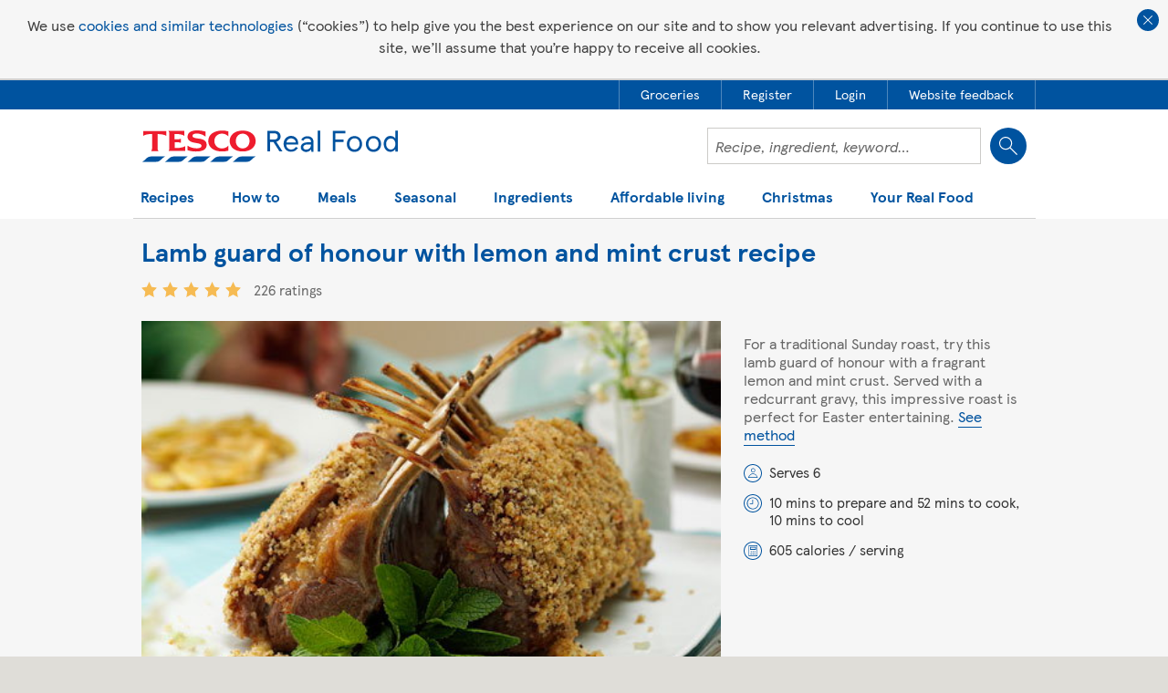

--- FILE ---
content_type: text/html; charset=utf-8
request_url: https://realfood.tesco.com/recipes/lamb-guard-of-honour-with-lemon-and-mint-crust.html
body_size: 17340
content:


<!DOCTYPE html>
<html lang="en">

<head>
	<meta http-equiv="X-UA-Compatible" content="IE=edge" />
	<meta charset="utf-8" />
	<meta name="viewport" content="width=device-width, initial-scale=1, maximum-scale=1, user-scalable=1" />
	<title>
	Lamb guard of honour with lemon and mint crust | Tesco Real Food
</title>
    
    <meta property="og:title" content="Lamb guard of honour with lemon and mint crust | Tesco Real Food"/>
    <meta property="og:type" content="article" />
    <meta property="og:url" content="https://realfood.tesco.com/recipes/lamb-guard-of-honour-with-lemon-and-mint-crust.html"/>
    <meta property="og:image" content="https://realfood.tesco.com/media/images/Lamb-guard-of-honor-with-lemon-and-mint-crust--thumb-1b164e64-ba03-4a03-8653-c86ce5f2a018-0-146x128.jpg" />
    <meta property="og:site_name" content="Tesco&#32;Real&#32;Food" />
    <meta property="og:description" content="Give this Lamb guard of honour with lemon and mint crust recipe a go. Find more recipes and food ideas over at Tesco Real Food."/>

	
<link rel="stylesheet" type="text/css" href="/styles/global-style.min.css?zi9zxwdxqrhesqwq8ih7vkeapymdpzphe7xxuori"/>
<link rel="stylesheet" type="text/css" href="/styles/responsive-init.min.css?zi9zxwdxqrhesqwq8ih7vkeapymdpzphe7xxuori"/>
<link rel="stylesheet" type="text/css" href="/styles/_styles2017/style2017.min.css?z4hqoo5emdkmrvfznnfevzzejgc9oj8jaoobo7n1e8" media="screen"/>
<link rel="stylesheet" type="text/css" href="/styles/_styles2017/pages/recipe-2018.min.css?bneuarjwrxtrpj4olw1gk5iijhct7lgetkfqlchrgzg"/>

    <!-- injected css -->
    
    <!-- end injected css -->

	
		
	<!-- ads 2019 -->
    <script async='async' src='https://www.googletagservices.com/tag/js/gpt.js'></script>
    <script src='/scripts/ads/dunnhumby2019_v1.5.js'></script>
    <!-- end ads 2019 -->


    <style>
		.gpt-ad-slot {
			margin: auto;
			max-width: 970px;
			text-align: center;
			display: none;
		}

		.gpt-ad-slot-full {
			display: block;
		}

		#div-gpt-ad-realfood-hero-2.gpt-ad-slot-full {
			padding: 12px
		}

		.gpt-ad-slot-brand {
			max-width: 918px;
			/*max-height: 110px;*/
		}

		.gpt-ad-slot-brand iframe,
		.gpt-ad-slot-trade iframe {
			/*height: 110px;*/
		}

		@media only screen and (max-width: 553px) {
			.gpt-ad-slot-trade.gpt-ad-slot-mpu-yes iframe {
				/*height: 258px;*/
				/*max-height:258px;*/
			}
		}

		@media only screen and (max-width: 440px) {
			.gpt-ad-slot-brand.gpt-ad-slot-mpu-yes,
			.gpt-ad-slot-brand.gpt-ad-slot-mpu-yes iframe {
				/*height: 258px;*/
				/*max-height:258px;*/
			}
		}

		@media only screen and (min-width: 768px) and (max-width: 962px) {
			.section-popular-recipes .container .grid-8.has-mpu {
				width: 58.33%
			}
		}
    </style>

 <script type="application/ld+json">{
  "publisher": {
    "@type": "Organization",
    "url": "https://realfood.tesco.com",
    "logo": {
      "@type": "ImageObject",
      "url": "https://realfood.tesco.com/images/_images2017/tesco-logo-2017.svg"
    },
    "name": "Tesco Real Food"
  },
  "@context": "http://schema.org/",
  "@type": "recipe",
  "headline": "Lamb guard of honour with lemon and mint crust recipe",
  "image": [
    {
      "@type": "ImageObject",
      "url": "https://realfood.tesco.com/media/images/Lamb-guard-of-honor-with-lemon-and-mint-crust-hero-b2b19ff4-3873-4e86-8b47-ba0b800c74dc-0-472x310.jpg",
      "height": 310,
      "width": 472,
      "representativeOfPage": true,
      "caption": "Lamb guard of honor with lemon and mint crust hero",
      "name": "Lamb guard of honor with lemon and mint crust hero"
    },
    {
      "@type": "ImageObject",
      "url": "https://realfood.tesco.com/media/images/Lamb-guard-of-honor-with-lemon-and-mint-crust--thumb-1b164e64-ba03-4a03-8653-c86ce5f2a018-0-146x128.jpg",
      "height": 128,
      "representativeOfPage": true,
      "caption": "Lamb guard of honor with lemon and mint crust  thumb",
      "name": "Lamb guard of honor with lemon and mint crust  thumb"
    }
  ],
  "author": {
    "@type": "Organization",
    "@id": "https://realfood.tesco.com",
    "name": "Tesco Real Food"
  },
  "datePublished": "2010-02-10T15:39:12Z",
  "dateModified": "2019-01-16T15:21:39Z",
  "description": "For a traditional Sunday roast, try this lamb guard of honour with a fragrant lemon and mint crust. Served with a redcurrant gravy, this impressive roast is perfect for Easter entertaining.",
  "prepTime": "PT10M",
  "cookTime": "PT52M",
  "totalTime": "PT1H12M",
  "keywords": "",
  "recipeYield": "6",
  "recipeCategory": "Dinner",
  "recipeCuisine": "British",
  "nutrition": {
    "@type": "NutritionInformation",
    "calories": "605 calories",
    "fatContent": "43 grams fat",
    "saturatedFatContent": "21 grams saturated fat",
    "carbohydrateContent": "20.3 grams carbohydrate",
    "sugarContent": "4 grams sugar",
    "fiberContent": "1.1 grams fibre",
    "proteinContent": "32.1 grams protein"
  },
  "recipeIngredient": [
    "2 x 8 bone racks of lamb (untrimmed) ",
    "100g fine breadcrumbs ",
    "small handful fresh mint ",
    "2 lemons ",
    "3 shallots, chopped",
    "2 garlic cloves",
    "15g butter ",
    "1 level tbsp flour ",
    "100ml red wine",
    "1tbsp redcurrant jelly",
    "1 tbsp Worcestershire sauce "
  ],
  "recipeInstructions": [
    {
      "@type": "HowToStep",
      "text": "Heat the oven to gas 7, 220&deg;C, fan 200&deg;C. Pull off the outer layer of fat on the&nbsp;lamb&nbsp;and discard."
    },
    {
      "@type": "HowToStep",
      "text": "To make the crumb mixture, blend the breadcrumbs,&nbsp;mint&nbsp;and the rind and juice of 1 lemon in a food processor until finely chopped. Spread this mixture over the lamb and place flat in a large roasting tin, crumb-side up. Squeeze the juice from the remaining lemon and add the juice, squeezed lemon halves, shallots, and garlic to the roasting tin. Roast for 45 mins (or 25 mins per lb) until the meat is cooked."
    },
    {
      "@type": "HowToStep",
      "text": "Remove from the oven. Arrange the lamb racks on a serving platter with the bones facing inwards and interlocking to make an arch. Cover with foil to rest for 10 mins while you make the gravy."
    },
    {
      "@type": "HowToStep",
      "text": "Remove from the lemon halves, garlic cloves and any large shallot pieces from the roasting tin. Place the tin on the hob and add the butter. Heat until foaming, then add the flour. Cook 2-3 mins until thickened, then pour on the red wine and 200ml boiling water, then add the redcurrant jelly and Worcestershire sauce. Simmer for 3-4 mins then strain. Serve with the lamb."
    }
  ],
  "aggregateRating": {
    "@type": "AggregateRating",
    "ratingValue": "5",
    "ratingCount": "226",
    "bestRating": 5,
    "worstRating": 1
  },
  "url": "https://realfood.tesco.com/recipes/lamb-guard-of-honour-with-lemon-and-mint-crust.html",
  "name": "Lamb guard of honour with lemon and mint crust"
}</script>
	<!-- ga4 -->
	
<script async src="https://www.googletagmanager.com/gtag/js?id=G-WMSW9HPLMZ"></script>
<script>
    window.dataLayer = window.dataLayer || [];
    function gtag() { window.dataLayer.push(arguments); }
    gtag("js", new Date());
    gtag("config", "G-WMSW9HPLMZ");
</script>





<meta id="cm_pm_99" name="title" content="Lamb&#32;guard&#32;of&#32;honour&#32;with&#32;lemon&#32;and&#32;mint&#32;crust" /><meta name="description" content="Give&#32;this&#32;Lamb&#32;guard&#32;of&#32;honour&#32;with&#32;lemon&#32;and&#32;mint&#32;crust&#32;recipe&#32;a&#32;go.&#32;Find&#32;more&#32;recipes&#32;and&#32;food&#32;ideas&#32;over&#32;at&#32;Tesco&#32;Real&#32;Food." />
<link rel="stylesheet" type="text/css" href="/styles/_styles2017/header2019.min.css?z4hqoo5emdkmrvfznnfevzzejgc9oj8jaoobo7n1e8"/>
<script src="/scripts/_scripts2017/header2019.min.js?icg5nxpbqisnwymcmnmj2jfwroamulnskzqf86vq5su" defer></script>

<script>
    var navigationData = {"hygieneLinks":[{"metaData":{"data-container":"RecipesDetail.AccountPanel","data-track":"AccountPanel.btnHeaderGroceries"},"url":"https://www.tesco.com/groceries/?icid=realfood_grocery","label":"Groceries","hideFromMobileMenu":false,"openInNewWindow":true,"addToMobileMenu":true},{"metaData":{"data-container":"RecipesDetail.AccountPanel","data-track":"AccountPanel.btnHeaderRegisterTesco"},"url":"https://www.tesco.com/account/register/en-GB","label":"Register","hideFromMobileMenu":false,"openInNewWindow":false,"addToMobileMenu":true},{"metaData":{"data-container":"RecipesDetail.AccountPanel","data-track":"AccountPanel.btnHeaderLoginTesco"},"url":"https://secure.tesco.com/account/en-GB/login?from=https%3A%2F%2Frealfood.tesco.com%2Frecipes%2Flamb-guard-of-honour-with-lemon-and-mint-crust.html","label":"Login","hideFromMobileMenu":false,"openInNewWindow":false},{"metaData":{"data-container":"RecipesDetail.AccountPanel","data-track":"AccountPanel.btnHeaderFeedback"},"url":"javascript:oo_feedback.show();","label":"Website feedback","hideFromMobileMenu":false,"openInNewWindow":false}],"search":{"field":{"id":"txtSearch","name":"txtSearch","metaData":{"data-search-section":"Homepage Search"}},"button":{"metaData":{"data-container":"RecipesDetail.Header","data-track":"Header.btnRecipeSearch"}},"url":null,"label":"Search","hideFromMobileMenu":false},"navigationItems":[{"subItems":[{"url":"https://realfood.tesco.com/italian-recipes.html","label":"Italian recipes","hideFromMobileMenu":false},{"url":"/fakeaway-recipes.html","label":"Fakeaway recipes","hideFromMobileMenu":false,"addToMobileMenu":true},{"url":"/3-ingredient-recipes.html","label":"3-ingredient recipes","hideFromMobileMenu":false,"addToMobileMenu":true},{"url":"/sunday-roast-dinners.html","label":"Roast dinners","hideFromMobileMenu":false,"addToMobileMenu":true},{"url":"/recipes/popular/slow-cooker-recipes.html","label":"Slow-cooker recipes","hideFromMobileMenu":false},{"url":"/curry-recipes.html","label":"Curry recipes","hideFromMobileMenu":false,"addToMobileMenu":true},{"url":"/pie-recipes.html","label":"Pie recipes","hideFromMobileMenu":false,"addToMobileMenu":true},{"url":"/recipes/collections/soup-recipes.html","label":"Soup recipes","hideFromMobileMenu":false,"addToMobileMenu":true},{"url":"/food-is-everything.html","label":"Food is everything","hideFromMobileMenu":false,"addToMobileMenu":true},{"url":"/recipes/special-diets/dairy-free-recipes.html","label":"Dairy-free recipes","hideFromMobileMenu":false,"addToMobileMenu":true},{"url":"/recipes/special-diets/gluten-free-recipes.html","label":"Gluten-free recipes","hideFromMobileMenu":false,"addToMobileMenu":true},{"url":"/recipes/special-diets/vegetarian-recipes.html","label":"Vegetarian recipes","hideFromMobileMenu":false,"addToMobileMenu":true},{"url":"/vegetable-recipes-and-dishes.html","label":"Vegetable recipes and dishes","hideFromMobileMenu":false,"addToMobileMenu":true},{"url":"/vegan-recipes.html","label":"Vegan recipes","hideFromMobileMenu":false,"addToMobileMenu":true},{"url":"/healthy-recipes/healthy-dinner-ideas.html","label":"Healthy dinner ideas","hideFromMobileMenu":false,"addToMobileMenu":true},{"url":"/family-favourites.html","label":"Family favourites","hideFromMobileMenu":false,"addToMobileMenu":true},{"url":"/under-30-minute-meals.html","label":"30 minute meals","hideFromMobileMenu":false,"addToMobileMenu":true},{"url":"/cocktail-recipes-and-ideas.html","label":"Cocktail recipes and ideas","hideFromMobileMenu":false,"addToMobileMenu":true},{"url":"/drinks-and-beverage-recipes.html","label":"Drinks recipes","hideFromMobileMenu":false,"addToMobileMenu":true},{"url":"/baking/cake-recipes.html","label":"Cake recipes","hideFromMobileMenu":false,"addToMobileMenu":true},{"url":"/category/air-fryer.html","label":"Air-fryer recipes","hideFromMobileMenu":false,"addToMobileMenu":true},{"url":"/picnic-ideas.html","label":"Picnic ideas","hideFromMobileMenu":false,"addToMobileMenu":true},{"url":"/bbq-food-ideas.html","label":"BBQ dishes and grill recipes","hideFromMobileMenu":false,"addToMobileMenu":true},{"url":"/fruit-recipes-and-dishes.html","label":"Fruit recipes and dishes","hideFromMobileMenu":false,"addToMobileMenu":true},{"url":"/student-recipes.html","label":"Student meals and recipe ideas","hideFromMobileMenu":false,"addToMobileMenu":true},{"url":"/heart-healthy-recipes.html","label":"Heart healthy recipes","hideFromMobileMenu":false,"addToMobileMenu":true},{"url":"/diabetes-recipes.html","label":"Diabetes recipes","hideFromMobileMenu":false,"addToMobileMenu":true},{"url":"/forever-recipes.html","label":"Forever recipes","hideFromMobileMenu":false,"addToMobileMenu":true},{"url":"/healthy-recipes/healthy-lunch-ideas.html","label":"Healthy lunch ideas","hideFromMobileMenu":false,"addToMobileMenu":true},{"url":"/category/healthy-dessert.html","label":"Healthy dessert recipes","hideFromMobileMenu":false,"addToMobileMenu":true},{"url":"/healthy-recipes/quick-healthy.html","label":"Quick healthy meals","hideFromMobileMenu":false,"addToMobileMenu":true},{"url":"/recipes.html","label":"All recipes","hideFromMobileMenu":false,"addToMobileMenu":true},{"url":"/recipes-from-around-the-world.html","label":"Recipes from around the world","hideFromMobileMenu":false},{"url":"/healthy-recipes.html","label":"Healthy recipes","hideFromMobileMenu":false,"addToMobileMenu":true},{"url":"/5-a-day-recipes.html","label":"5-a-day recipes","hideFromMobileMenu":false,"addToMobileMenu":true},{"url":"/recipes-for-one.html","label":"Recipes for one","hideFromMobileMenu":false,"addToMobileMenu":true},{"url":"/recipes-for-two.html","label":"Recipes for two","hideFromMobileMenu":false,"addToMobileMenu":true},{"url":"/food-ideas-for-kids.html","label":"Kids' recipes","hideFromMobileMenu":false,"addToMobileMenu":true}],"promoCards":[{"title":"Baking recipes","link":"/baking.html","image":"/media/images/290x130-Ginger-and-lemon-drizzle-cake-8ed98b9d-6e82-4838-9857-26feefe7dd61-0-290x130.jpg"}],"url":null,"label":"Recipes","hideFromMobileMenu":false,"openInNewWindow":false},{"subItems":[{"url":"/step-by-steps.html","label":"Step-by-steps","hideFromMobileMenu":false,"addToMobileMenu":true},{"url":"/helpful-lists.html","label":"Tips and trends","hideFromMobileMenu":false,"addToMobileMenu":true},{"url":"/top-10s.html","label":"Top 10s","hideFromMobileMenu":false,"addToMobileMenu":true},{"url":"/cooking-calculator.html","label":"Cooking calculator","hideFromMobileMenu":false,"addToMobileMenu":true}],"promoCards":[{"title":"Videos","link":"/videos.html","image":"/media/images/290x130-video-promo-1cb1ae8e-305c-41ea-812c-bf8130f9b633-0-290x130.jpg"}],"url":null,"label":"How to","hideFromMobileMenu":false,"openInNewWindow":false},{"subItems":[{"url":"/recipes/courses/breakfast-recipes.html","label":"Breakfast","hideFromMobileMenu":false,"addToMobileMenu":true},{"url":"/recipes/courses/brunch-ideas.html","label":"Brunch","hideFromMobileMenu":false,"addToMobileMenu":true},{"url":"/recipes/courses/lunch-recipes.html","label":"Lunch","hideFromMobileMenu":false,"addToMobileMenu":true},{"url":"/recipes/courses/dessert-recipes.html","label":"Dessert","hideFromMobileMenu":false,"addToMobileMenu":true}],"promoCards":[{"title":"Dinner recipes","link":"/recipes/courses/dinner-recipes.html","image":"/media/images/290x130-dinner-recipes-promo-312c2c45-1728-4f44-8e78-54e3d779115b-0-290x130.jpg"}],"url":null,"label":"Meals","hideFromMobileMenu":false,"openInNewWindow":false},{"subItems":[{"url":"/whats-in-season.html","label":"In season","hideFromMobileMenu":false},{"url":"/get-ahead-for-christmas.html","label":"Get ahead for Christmas","hideFromMobileMenu":false,"addToMobileMenu":true},{"url":"/mothers-day.html","label":"Mother's Day recipes","hideFromMobileMenu":false,"addToMobileMenu":true},{"url":"/category/ramadan-and-eid-recipes.html","label":"Ramadan and Eid recipes","hideFromMobileMenu":false,"addToMobileMenu":true},{"url":"/easter-recipes.html","label":"Easter recipes","hideFromMobileMenu":false,"addToMobileMenu":true},{"url":"/fathers-day.html","label":"Father's Day","hideFromMobileMenu":false,"addToMobileMenu":true},{"url":"/food-love-stories.html","label":"Food Love Stories","hideFromMobileMenu":false,"addToMobileMenu":true},{"url":"/curatedlist/recipes-to-celebrate-pride-month.html","label":"Recipes to celebrate Pride month","hideFromMobileMenu":false,"addToMobileMenu":true},{"url":"/celebration-recipes.html","label":"Celebration recipes","hideFromMobileMenu":false,"addToMobileMenu":true},{"url":"/summer.html","label":"Summer recipes","hideFromMobileMenu":false,"addToMobileMenu":true},{"url":"/thats-dinner-sorted.html","label":"That's dinner sorted","hideFromMobileMenu":false,"addToMobileMenu":true},{"url":"/curatedlist/10-diwali-recipes.html","label":"Diwali recipes","hideFromMobileMenu":false,"addToMobileMenu":true},{"url":"https://realfood.tesco.com/edible-gift-recipes.html","label":"Edible gifts","hideFromMobileMenu":false,"addToMobileMenu":true},{"url":"/halloween.html","label":"Halloween recipes and ideas","hideFromMobileMenu":false},{"url":"/christmas.html","label":"Christmas and New Year recipes","hideFromMobileMenu":false,"addToMobileMenu":true},{"url":"/videos/christmas-videos.html","label":"Christmas videos","hideFromMobileMenu":false,"addToMobileMenu":true},{"url":"/recipes/events/lunar-new-year.html","label":"Lunar New Year recipes","hideFromMobileMenu":false,"addToMobileMenu":true},{"url":"/valentines-meal-planner.html","label":"Valentine's Day meal planner","hideFromMobileMenu":false,"addToMobileMenu":true},{"url":"/valentines-day.html","label":"Valentine's Day recipes","hideFromMobileMenu":false,"addToMobileMenu":true},{"url":"/curatedlist/seven-easy-recipes-to-cook-with-your-kids-this-half-term.html","label":"Half-term holidays","hideFromMobileMenu":false,"addToMobileMenu":true},{"url":"/pancake-day.html","label":"Pancake Day recipes","hideFromMobileMenu":false,"addToMobileMenu":true}],"promoCards":[{"title":"Festive Menu Planner","link":"https://realfood.tesco.com/festive-menu-planner/","image":"/media/images/290x130-Horseradish-and-miso-beef-f6892e51-4489-479c-b7f3-7860fa5d899b-0-290x130.jpg"}],"url":null,"label":"Seasonal","hideFromMobileMenu":false,"openInNewWindow":false},{"subItems":[{"url":"/recipes/grains-pulses-and-pasta/pasta-recipes.html","label":"Pasta recipes","hideFromMobileMenu":false,"addToMobileMenu":true},{"url":"/recipes/fish-and-seafood/salmon-recipes.html","label":"Salmon recipes","hideFromMobileMenu":false,"addToMobileMenu":true},{"url":"/recipes/meat/lamb-recipes.html","label":"Lamb recipes","hideFromMobileMenu":false,"addToMobileMenu":true},{"url":"/recipes/meat/beef-recipes.html","label":"Beef recipes","hideFromMobileMenu":false,"addToMobileMenu":true},{"url":"/recipes/fish-and-seafood/cod-recipes.html","label":"Cod recipes","hideFromMobileMenu":false,"addToMobileMenu":true},{"url":"/recipes/fish-and-seafood/prawn-recipes.html","label":"Prawn recipes","hideFromMobileMenu":false,"addToMobileMenu":true},{"url":"/recipes/meat/pork.html","label":"Pork recipes","hideFromMobileMenu":false,"addToMobileMenu":true},{"url":"/recipes/dairy/cheese-recipes.html","label":"Cheese recipes","hideFromMobileMenu":false,"addToMobileMenu":true},{"url":"/recipes/popular/bread-recipes.html","label":"Bread recipes","hideFromMobileMenu":false,"addToMobileMenu":true}],"promoCards":[{"title":"Chicken recipes","link":"/chicken-recipes.html","image":"/media/images/290x139-Easy-butter-chicken-c4b46a48-18f8-4909-8bc3-a22d1ab5fcde-0-290x130.jpg"}],"url":null,"label":"Ingredients","hideFromMobileMenu":false,"openInNewWindow":false},{"subItems":[{"url":"/budget-meals.html","label":"Budget meals","hideFromMobileMenu":false,"addToMobileMenu":true},{"url":"/category/air-fryer.html","label":"Air-fryer recipes","hideFromMobileMenu":false,"addToMobileMenu":true},{"url":"/low-energy-recipes.html","label":"Low-energy recipes","hideFromMobileMenu":false,"addToMobileMenu":true},{"url":"/budget-meals/healthy.html","label":"Healthy on a budget","hideFromMobileMenu":false,"addToMobileMenu":true},{"url":"/reduce-food-waste.html","label":"Food waste","hideFromMobileMenu":false,"addToMobileMenu":true},{"url":"/clever-ways-to-use-up-leftovers.html","label":"Leftovers","hideFromMobileMenu":false,"addToMobileMenu":true},{"url":"/weekly-meal-plans.html","label":"Weekly meal plans","hideFromMobileMenu":false,"addToMobileMenu":true},{"url":"/5-easy-family-dinners-for-25.html","label":"5 for £25","hideFromMobileMenu":false,"addToMobileMenu":true},{"url":"/batch-cooking-recipes-and-ideas.html","label":"Batch-cooking recipes and ideas","hideFromMobileMenu":false,"addToMobileMenu":true},{"url":"https://realfood.tesco.com/better-baskets.html","label":"Better Baskets","hideFromMobileMenu":false,"addToMobileMenu":true}],"promoCards":[{"title":"Slow-cooker recipes","link":"/slow-cooker-recipes.html","image":"/media/images/290x130-Slow-cooker-recipes-3af671c6-1713-44fa-823a-f6169d3c7fa5-0-290x130.jpg"}],"url":null,"label":"Affordable living","hideFromMobileMenu":false,"openInNewWindow":false,"addToMobileMenu":true},{"subItems":[{"url":"/festive-menu-planner/","label":"Festive Menu Planner","hideFromMobileMenu":false},{"url":"/get-ahead-for-christmas.html","label":"Get ahead for Christmas","hideFromMobileMenu":false,"addToMobileMenu":true},{"url":"/edible-gift-recipes.html","label":"Edible gifts and ideas","hideFromMobileMenu":false,"addToMobileMenu":true},{"url":"/christmas.html","label":"Christmas recipes","hideFromMobileMenu":false,"addToMobileMenu":true},{"url":"/videos/christmas-videos.html","label":"Christmas videos","hideFromMobileMenu":false,"addToMobileMenu":true}],"promoCards":[{"title":"Festive Menu Planner","link":"https://realfood.tesco.com/festive-menu-planner/","image":"/media/images/290x130-Horseradish-and-miso-beef-f6892e51-4489-479c-b7f3-7860fa5d899b-0-290x130.jpg"}],"url":null,"label":"Christmas","hideFromMobileMenu":false,"openInNewWindow":false,"addToMobileMenu":true},{"subItems":[{"url":"https://www.tesco.com/account/register/en-GB","label":"Register","hideFromMobileMenu":false,"addToMobileMenu":true},{"url":"https://secure.tesco.com/account/en-GB/login?from=https%3A%2F%2Frealfood.tesco.com%2Frecipes%2Flamb-guard-of-honour-with-lemon-and-mint-crust.html","label":"Login","hideFromMobileMenu":false},{"url":"/find-the-perfect-meal-plan.html","label":"Meal planner","hideFromMobileMenu":false,"addToMobileMenu":true},{"url":"/recipes/recipe-binder.html","label":"Recipe binder","hideFromMobileMenu":false,"addToMobileMenu":true}],"promoCards":[{"title":"Recipe finder","link":"/what-can-i-make-with.html","image":"/media/images/290x130-recipe-finder-promo-b2c74c9e-f6b9-4019-8750-62cb1433f664-0-290x130.jpg"}],"url":null,"label":"Your Real Food","hideFromMobileMenu":false,"openInNewWindow":false}]};
    var searchString = '';
</script>
<link id="canonicalLink" rel="canonical" href="https://realfood.tesco.com/recipes/lamb-guard-of-honour-with-lemon-and-mint-crust.html" /><meta name="thumbnail" content="https://realfood.tesco.com/media/images/Lamb-guard-of-honor-with-lemon-and-mint-crust--thumb-1b164e64-ba03-4a03-8653-c86ce5f2a018-0-146x128.jpg" /></head>
<body class="autocomplete-A ">

	<a href="#content" class="skiptocontent">Skip to content</a>

	<form method="post" action="https://realfood.tesco.com/recipes/lamb-guard-of-honour-with-lemon-and-mint-crust.html" id="form">
<div class="aspNetHidden">
<input type="hidden" name="__VIEWSTATE" id="__VIEWSTATE" value="XKj4InakA9t30pJIQLtq5hHJxEP6j4I4HOd5Q9G73NlmThM2EGhKA33MeE+hNtOgh4Ojig==" />
</div>

<div class="aspNetHidden">

	<input type="hidden" name="__VIEWSTATEGENERATOR" id="__VIEWSTATEGENERATOR" value="CA0B0334" />
</div>

		
<div class="cookie-policy">
	<div class="cookie-policy__bg">
		<p class="cookie-policy__text">We use <a class="cookie-policy__link" href="https://www.tesco.com/help/privacy-and-cookies/privacy-centre/privacy-policy-information/privacy-policy/" target="_blank">cookies and similar technologies</a> (“cookies”) to help give you the best experience on our site and to show you relevant advertising. If you continue to use this site, we’ll assume that you’re happy to receive all cookies.</p>
		<button class="cookie-policy__btn" type="button" >Close cookie policy banner</button>
	</div>
</div>

		

		







		<div id="div-gpt-ad-realfood-hero-2" class="gpt-ad-slot ">
			<script>
				googletag.cmd.push(function () { googletag.display('div-gpt-ad-realfood-hero-2'); });
			</script>
        </div>
<!--heroad-->

<div id="ddl-header">

	<header class="ddl-header">

        
		<div class="ddl-header__global">
			<nav class="ddl-header__container ddl-header__global-nav">
				<ul class="ddl-header__global-list">
            
                <li class="ddl-header__global-item"><a href="https://www.tesco.com/groceries/?icid=realfood_grocery" target="_blank" class="ddl-header__global-link" data-container="RecipesDetail.AccountPanel" data-track="AccountPanel.btnHeaderGroceries"><span class="ddl-header__global-link-text">Groceries</span></a></li>
            
                <li class="ddl-header__global-item"><a href="https://www.tesco.com/account/register/en-GB" class="ddl-header__global-link" data-container="RecipesDetail.AccountPanel" data-track="AccountPanel.btnHeaderRegisterTesco"><span class="ddl-header__global-link-text">Register</span></a></li>
            
                <li class="ddl-header__global-item"><a href="https://secure.tesco.com/account/en-GB/login?from=https%3A%2F%2Frealfood.tesco.com%2Frecipes%2Flamb-guard-of-honour-with-lemon-and-mint-crust.html" class="ddl-header__global-link" data-container="RecipesDetail.AccountPanel" data-track="AccountPanel.btnHeaderLoginTesco"><span class="ddl-header__global-link-text">Login</span></a></li>
            
                <li class="ddl-header__global-item"><a href="javascript:oo_feedback.show();" class="ddl-header__global-link" data-container="RecipesDetail.AccountPanel" data-track="AccountPanel.btnHeaderFeedback"><span class="ddl-header__global-link-text">Website feedback</span></a></li>
            
				</ul>
			</nav>
		</div>
            
			
		<div class="ddl-header__bg-container">
			<div class="ddl-header__container ddl-header__border">
				<div class="ddl-header__mobile-container"><a href="/" class="ddl-header__logo"><img src="/images/_images2017/tesco-logo-2017.svg" alt="Tesco Real Food"></a>
					
                    
                    <div class="ddl-header__flex">
						<div class="ddl-header__search"><input name="txtSearch" type="text" id="txtSearch" value="" class="ddl-header__search-field" placeholder="Recipe, ingredient, keyword&#x2026;" data-search-section="Homepage Search"><input type="button" value="Search" class="ddl-header__search-btn" data-container="RecipesDetail.Header" data-track="Header.btnRecipeSearch">
							<div class="ddl-header__autocomplete-wrapper"></div>
						</div>
						<div class="ddl-header__mobile-btns"><button class="ddl-header__mobile-btn ddl-header__mobile-btn_search" type="button">Show search field</button><button class="ddl-header__mobile-btn ddl-header__mobile-btn_menu" type="button">Show navigation</button></div>
					</div>
                    

				</div>

                
				    <div class="ddl-header__menu">
					    <div class="ddl-header__close-wrapper"><button class="ddl-header__close-btn" type="button">Close</button></div>
					    <nav class="ddl-header__nav-container"><button class="ddl-header__btn-back" type="button">Back</button>
                            <ul class="ddl-header__nav">
                    
							    <li class="ddl-header__nav-wrapper">
                                        <button class="ddl-header__nav-item" type="button" aria-expanded="false">Recipes</button>
                                        
                                    
                                            <ul class="ddl-header__seo-links">
                                        
                                            <li class=""><a href="https://realfood.tesco.com/italian-recipes.html">Italian recipes</a></li>
                                        
                                            <li class=""><a href="/fakeaway-recipes.html">Fakeaway recipes</a></li>
                                        
                                            <li class=""><a href="/3-ingredient-recipes.html">3-ingredient recipes</a></li>
                                        
                                            <li class=""><a href="/sunday-roast-dinners.html">Roast dinners</a></li>
                                        
                                            <li class=""><a href="/recipes/popular/slow-cooker-recipes.html">Slow-cooker recipes</a></li>
                                        
                                            <li class=""><a href="/curry-recipes.html">Curry recipes</a></li>
                                        
                                            <li class=""><a href="/pie-recipes.html">Pie recipes</a></li>
                                        
                                            <li class=""><a href="/recipes/collections/soup-recipes.html">Soup recipes</a></li>
                                        
                                            <li class=""><a href="/food-is-everything.html">Food is everything</a></li>
                                        
                                            <li class=""><a href="/recipes/special-diets/dairy-free-recipes.html">Dairy-free recipes</a></li>
                                        
                                            <li class=""><a href="/recipes/special-diets/gluten-free-recipes.html">Gluten-free recipes</a></li>
                                        
                                            <li class=""><a href="/recipes/special-diets/vegetarian-recipes.html">Vegetarian recipes</a></li>
                                        
                                            <li class=""><a href="/vegetable-recipes-and-dishes.html">Vegetable recipes and dishes</a></li>
                                        
                                            <li class=""><a href="/vegan-recipes.html">Vegan recipes</a></li>
                                        
                                            <li class=""><a href="/healthy-recipes/healthy-dinner-ideas.html">Healthy dinner ideas</a></li>
                                        
                                            <li class=""><a href="/family-favourites.html">Family favourites</a></li>
                                        
                                            <li class=""><a href="/under-30-minute-meals.html">30 minute meals</a></li>
                                        
                                            <li class=""><a href="/cocktail-recipes-and-ideas.html">Cocktail recipes and ideas</a></li>
                                        
                                            <li class=""><a href="/drinks-and-beverage-recipes.html">Drinks recipes</a></li>
                                        
                                            <li class=""><a href="/baking/cake-recipes.html">Cake recipes</a></li>
                                        
                                            <li class=""><a href="/category/air-fryer.html">Air-fryer recipes</a></li>
                                        
                                            <li class=""><a href="/picnic-ideas.html">Picnic ideas</a></li>
                                        
                                            <li class=""><a href="/bbq-food-ideas.html">BBQ dishes and grill recipes</a></li>
                                        
                                            <li class=""><a href="/fruit-recipes-and-dishes.html">Fruit recipes and dishes</a></li>
                                        
                                            <li class=""><a href="/student-recipes.html">Student meals and recipe ideas</a></li>
                                        
                                            <li class=""><a href="/heart-healthy-recipes.html">Heart healthy recipes</a></li>
                                        
                                            <li class=""><a href="/diabetes-recipes.html">Diabetes recipes</a></li>
                                        
                                            <li class=""><a href="/forever-recipes.html">Forever recipes</a></li>
                                        
                                            <li class=""><a href="/healthy-recipes/healthy-lunch-ideas.html">Healthy lunch ideas</a></li>
                                        
                                            <li class=""><a href="/category/healthy-dessert.html">Healthy dessert recipes</a></li>
                                        
                                            <li class=""><a href="/healthy-recipes/quick-healthy.html">Quick healthy meals</a></li>
                                        
                                            <li class=""><a href="/recipes.html">All recipes</a></li>
                                        
                                            <li class=""><a href="/recipes-from-around-the-world.html">Recipes from around the world</a></li>
                                        
                                            <li class=""><a href="/healthy-recipes.html">Healthy recipes</a></li>
                                        
                                            <li class=""><a href="/5-a-day-recipes.html">5-a-day recipes</a></li>
                                        
                                            <li class=""><a href="/recipes-for-one.html">Recipes for one</a></li>
                                        
                                            <li class=""><a href="/recipes-for-two.html">Recipes for two</a></li>
                                        
                                            <li class=""><a href="/food-ideas-for-kids.html">Kids&#39; recipes</a></li>
                                        
                                            </ul>
                                        
							    </li>							
                    
							    <li class="ddl-header__nav-wrapper">
                                        <button class="ddl-header__nav-item" type="button" aria-expanded="false">How to</button>
                                        
                                    
                                            <ul class="ddl-header__seo-links">
                                        
                                            <li class=""><a href="/step-by-steps.html">Step-by-steps</a></li>
                                        
                                            <li class=""><a href="/helpful-lists.html">Tips and trends</a></li>
                                        
                                            <li class=""><a href="/top-10s.html">Top 10s</a></li>
                                        
                                            <li class=""><a href="/cooking-calculator.html">Cooking calculator</a></li>
                                        
                                            </ul>
                                        
							    </li>							
                    
							    <li class="ddl-header__nav-wrapper">
                                        <button class="ddl-header__nav-item" type="button" aria-expanded="false">Meals</button>
                                        
                                    
                                            <ul class="ddl-header__seo-links">
                                        
                                            <li class=""><a href="/recipes/courses/breakfast-recipes.html">Breakfast</a></li>
                                        
                                            <li class=""><a href="/recipes/courses/brunch-ideas.html">Brunch</a></li>
                                        
                                            <li class=""><a href="/recipes/courses/lunch-recipes.html">Lunch</a></li>
                                        
                                            <li class=""><a href="/recipes/courses/dessert-recipes.html">Dessert</a></li>
                                        
                                            </ul>
                                        
							    </li>							
                    
							    <li class="ddl-header__nav-wrapper">
                                        <button class="ddl-header__nav-item" type="button" aria-expanded="false">Seasonal</button>
                                        
                                    
                                            <ul class="ddl-header__seo-links">
                                        
                                            <li class=""><a href="/whats-in-season.html">In season</a></li>
                                        
                                            <li class=""><a href="/get-ahead-for-christmas.html">Get ahead for Christmas</a></li>
                                        
                                            <li class=""><a href="/mothers-day.html">Mother&#39;s Day recipes</a></li>
                                        
                                            <li class=""><a href="/category/ramadan-and-eid-recipes.html">Ramadan and Eid recipes</a></li>
                                        
                                            <li class=""><a href="/easter-recipes.html">Easter recipes</a></li>
                                        
                                            <li class=""><a href="/fathers-day.html">Father&#39;s Day</a></li>
                                        
                                            <li class=""><a href="/food-love-stories.html">Food Love Stories</a></li>
                                        
                                            <li class=""><a href="/curatedlist/recipes-to-celebrate-pride-month.html">Recipes to celebrate Pride month</a></li>
                                        
                                            <li class=""><a href="/celebration-recipes.html">Celebration recipes</a></li>
                                        
                                            <li class=""><a href="/summer.html">Summer recipes</a></li>
                                        
                                            <li class=""><a href="/thats-dinner-sorted.html">That&#39;s dinner sorted</a></li>
                                        
                                            <li class=""><a href="/curatedlist/10-diwali-recipes.html">Diwali recipes</a></li>
                                        
                                            <li class=""><a href="https://realfood.tesco.com/edible-gift-recipes.html">Edible gifts</a></li>
                                        
                                            <li class=""><a href="/halloween.html">Halloween recipes and ideas</a></li>
                                        
                                            <li class=""><a href="/christmas.html">Christmas and New Year recipes</a></li>
                                        
                                            <li class=""><a href="/videos/christmas-videos.html">Christmas videos</a></li>
                                        
                                            <li class=""><a href="/recipes/events/lunar-new-year.html">Lunar New Year recipes</a></li>
                                        
                                            <li class=""><a href="/valentines-meal-planner.html">Valentine&#39;s Day meal planner</a></li>
                                        
                                            <li class=""><a href="/valentines-day.html">Valentine&#39;s Day recipes</a></li>
                                        
                                            <li class=""><a href="/curatedlist/seven-easy-recipes-to-cook-with-your-kids-this-half-term.html">Half-term holidays</a></li>
                                        
                                            <li class=""><a href="/pancake-day.html">Pancake Day recipes</a></li>
                                        
                                            </ul>
                                        
							    </li>							
                    
							    <li class="ddl-header__nav-wrapper">
                                        <button class="ddl-header__nav-item" type="button" aria-expanded="false">Ingredients</button>
                                        
                                    
                                            <ul class="ddl-header__seo-links">
                                        
                                            <li class=""><a href="/recipes/grains-pulses-and-pasta/pasta-recipes.html">Pasta recipes</a></li>
                                        
                                            <li class=""><a href="/recipes/fish-and-seafood/salmon-recipes.html">Salmon recipes</a></li>
                                        
                                            <li class=""><a href="/recipes/meat/lamb-recipes.html">Lamb recipes</a></li>
                                        
                                            <li class=""><a href="/recipes/meat/beef-recipes.html">Beef recipes</a></li>
                                        
                                            <li class=""><a href="/recipes/fish-and-seafood/cod-recipes.html">Cod recipes</a></li>
                                        
                                            <li class=""><a href="/recipes/fish-and-seafood/prawn-recipes.html">Prawn recipes</a></li>
                                        
                                            <li class=""><a href="/recipes/meat/pork.html">Pork recipes</a></li>
                                        
                                            <li class=""><a href="/recipes/dairy/cheese-recipes.html">Cheese recipes</a></li>
                                        
                                            <li class=""><a href="/recipes/popular/bread-recipes.html">Bread recipes</a></li>
                                        
                                            </ul>
                                        
							    </li>							
                    
							    <li class="ddl-header__nav-wrapper">
                                        <button class="ddl-header__nav-item" type="button" aria-expanded="false">Affordable living</button>
                                        
                                    
                                            <ul class="ddl-header__seo-links">
                                        
                                            <li class=""><a href="/budget-meals.html">Budget meals</a></li>
                                        
                                            <li class=""><a href="/category/air-fryer.html">Air-fryer recipes</a></li>
                                        
                                            <li class=""><a href="/low-energy-recipes.html">Low-energy recipes</a></li>
                                        
                                            <li class=""><a href="/budget-meals/healthy.html">Healthy on a budget</a></li>
                                        
                                            <li class=""><a href="/reduce-food-waste.html">Food waste</a></li>
                                        
                                            <li class=""><a href="/clever-ways-to-use-up-leftovers.html">Leftovers</a></li>
                                        
                                            <li class=""><a href="/weekly-meal-plans.html">Weekly meal plans</a></li>
                                        
                                            <li class=""><a href="/5-easy-family-dinners-for-25.html">5 for £25</a></li>
                                        
                                            <li class=""><a href="/batch-cooking-recipes-and-ideas.html">Batch-cooking recipes and ideas</a></li>
                                        
                                            <li class=""><a href="https://realfood.tesco.com/better-baskets.html">Better Baskets</a></li>
                                        
                                            </ul>
                                        
							    </li>							
                    
							    <li class="ddl-header__nav-wrapper">
                                        <button class="ddl-header__nav-item" type="button" aria-expanded="false">Christmas</button>
                                        
                                    
                                            <ul class="ddl-header__seo-links">
                                        
                                            <li class=""><a href="/festive-menu-planner/">Festive Menu Planner</a></li>
                                        
                                            <li class=""><a href="/get-ahead-for-christmas.html">Get ahead for Christmas</a></li>
                                        
                                            <li class=""><a href="/edible-gift-recipes.html">Edible gifts and ideas</a></li>
                                        
                                            <li class=""><a href="/christmas.html">Christmas recipes</a></li>
                                        
                                            <li class=""><a href="/videos/christmas-videos.html">Christmas videos</a></li>
                                        
                                            </ul>
                                        
							    </li>							
                    
							    <li class="ddl-header__nav-wrapper">
                                        <button class="ddl-header__nav-item" type="button" aria-expanded="false">Your Real Food</button>
                                        
                                    
                                            <ul class="ddl-header__seo-links">
                                        
                                            <li class=""><a href="https://www.tesco.com/account/register/en-GB">Register</a></li>
                                        
                                            <li class=""><a href="https://secure.tesco.com/account/en-GB/login?from=https%3A%2F%2Frealfood.tesco.com%2Frecipes%2Flamb-guard-of-honour-with-lemon-and-mint-crust.html">Login</a></li>
                                        
                                            <li class=""><a href="/find-the-perfect-meal-plan.html">Meal planner</a></li>
                                        
                                            <li class=""><a href="/recipes/recipe-binder.html">Recipe binder</a></li>
                                        
                                            </ul>
                                        
							    </li>							
                    
							    <li class="ddl-header__nav-wrapper ddl-header__nav-wrapper_mob-only"><a class="ddl-header__nav-item" href="https://www.tesco.com/groceries/?icid=realfood_grocery">Groceries</a></li>
							    <li class="ddl-header__nav-wrapper-more" data-hidden><button class="ddl-header__nav-item ddl-header__nav-item_more" type="button">More...<svg class="ddl-header__more-btn" xmlns="http://www.w3.org/2000/svg" viewBox="0 0 15 9">
										    <path d="M13.8 0c-.3 0-.6.1-.8.4L7.5 6.1 2 .4C1.8.1 1.5 0 1.2 0S.6.1.3.4C.1.7 0 1 0 1.3s.1.6.3.8l6.3 6.6c.2.2.6.3.9.3s.7-.1.9-.4l6.3-6.5c.2-.2.3-.5.3-.8 0-.4-.2-.6-.4-.9-.2-.3-.5-.4-.8-.4z" /></svg></button></li>
						    </ul>

                            <div class="ddl-header__sub-nav"><button class="ddl-header__close-btn ddl-header__close-btn_subnav" type="button">Close</button>
						    <div></div>
						    </div>
					    </nav>
                    </div>
                    

			</div>
		</div>
		
	</header>

</div>


				
		<div id="content"></div>

		<main id="phContent" data-container="RecipesDetail." class="recipe-detail">

			
				<section class="recipe-detail__container recipe-detail__container_white-mob">
                    
                    <div class="recipe-detail__ad">
                    





		<div id="div-gpt-ad-realfood-wide-0" class="gpt-ad-slot ">
			<script>
				googletag.cmd.push(function () { googletag.display('div-gpt-ad-realfood-wide-0'); });
			</script>
        </div>

                    </div>

					<div class="recipe-detail__grid">
						<div class="recipe-detail__grid-wide">

							
							<div class="recipe-detail__img-wrapper">
								<img class="recipe-detail__img" src="/media/images/Lamb-guard-of-honor-with-lemon-and-mint-crust-hero-b2b19ff4-3873-4e86-8b47-ba0b800c74dc-0-472x310.jpg" title="Lamb guard of honour with lemon and mint crust recipe" alt="Lamb guard of honour with lemon and mint crust recipe">
								<div class="recipe-detail__img-ratio"></div>
							</div>
							

							

							<ul class="recipe-detail__tabs">
								<li>
									<button class="recipe-detail__tabs-item" type="button" data-category="Email ingredients">
										<svg xmlns="http://www.w3.org/2000/svg" class="recipe-detail__tabs-icon" viewBox="0 0 30 30"><path d="M2 4.5H.5v20.9h29V4.5H2zM26.7 6L15 16.8 3.4 6h23.3zM28 24H2V7.2l13.1 12 13-12C28 7.2 28 24 28 24z"/></svg>
										Email
									</button>
									<div class="recipe-detail__tabs-content" style="display: none;">
										<button class="recipe-detail__tabs-close" type="button">Close</button>
										<h2 class="recipe-detail__tabs-heading">Email the ingredients</h2>
										<div class="recipe-detail__tabs-form">
											<input id="email-address" class="recipe-detail__tabs-field" type="text" placeholder="Enter email address">
											<span class="recipe-detail__tabs-field-error-msg" style="display: none;">Please enter a valid email address</span>
											<button class="recipe-detail__tabs-button" type="button" id="email-btn">Send</button>
										</div>
										<small class="recipe-detail__tabs-small"><strong>Terms of Use</strong>. We will send you an email containing the ingredients list and method for this recipe as well as a link to access it on Tesco Real Food. This service involves no registration or subscription.</small>
										<p class="recipe-detail__tabs-para recipe-detail__tabs-para_message" style="display: none">You should receive an email shortly.</p>
									</div>
								</li>
								<li>
									<button class="recipe-detail__tabs-item" type="button" data-category="Print recipe" data-notab data-print>
										<svg xmlns="http://www.w3.org/2000/svg" class="recipe-detail__tabs-icon" viewBox="0 0 30 30"><path d="M6.1 20.9v-5.8h17.8v5.8h3.5c.4 0 .8-.4.8-.8V8.5c0-.4-.3-.8-.8-.8H2.6c-.4 0-.8.4-.8.8v11.6c0 .4.3.8.8.8h3.5zm0 1.8H2.6c-1.4 0-2.6-1.2-2.6-2.6V8.5C0 7.1 1.1 6 2.6 6h4.9V0h15.1v6h4.9C28.9 6 30 7.1 30 8.5v11.6c0 1.4-1.1 2.6-2.6 2.6h-3.5V30H6.1v-7.3zM9.2 6h11.6V1.8H9.2V6zm13.2 10.6H7.6v11.9h14.9V16.6h-.1zm-11.9 4.6v-1.8h8.9v1.8h-8.9zm0 4.5v-1.8h8.9v1.8h-8.9z"/></svg>
										Print
									</button>
								</li>
								<li>
									
									<button class="recipe-detail__tabs-item" data-category="Binder click" type="button">
										<svg xmlns="http://www.w3.org/2000/svg" class="recipe-detail__tabs-icon" viewBox="0 0 20 30"><path d="M20 14h-9V5H9v9H0v2h9v9h2v-9h9v-2z"/></svg>
										Binder
									</button>
									
									<div class="recipe-detail__tabs-content" style="display: none;">
										<button class="recipe-detail__tabs-close" type="button">Close</button>
										<div id="binder-add">
											<h2 class="recipe-detail__tabs-heading">Add this recipe to your binder</h2>
											<div class="recipe-detail__tabs-form">
												<p id="binder-login" class="recipe-detail__tabs-para"><a href="https://secure.tesco.com/account/en-GB/login?from=https%3A%2F%2Frealfood.tesco.com%2Frecipes%2Flamb-guard-of-honour-with-lemon-and-mint-crust.html">Please log in to add this recipe</a></p>
												<button id="btn-binder-add" class="recipe-detail__tabs-button" disabled type="button">Add</button>
											</div>
										</div>										
										<div id="binder-remove" style="display: none;">
											<h2 class="recipe-detail__tabs-heading">This recipe is in your binder</h2>
											<div class="recipe-detail__tabs-form">
												<!--<button id="btn-binder-remove" class="recipe-detail__tabs-button" type="button">Remove</button>-->
                                                <p class="recipe-detail__tabs-para"><a href="/recipes/recipe-binder.html">Go to binder</a></p>
											</div>
										</div>
									</div>
								</li>
								<li>
									<button class="recipe-detail__tabs-item" type="button" data-category="Share recipe">
										<svg xmlns="http://www.w3.org/2000/svg" class="recipe-detail__tabs-icon" viewBox="0 0 24 30"><path d="M11.1 3.6l-5 4.9-1.2-1.2L12 .5l7.1 6.8-1.2 1.2-5.1-4.9V20h-1.7V3.6zm10.7 9.7h-4.1v-1.6h5.8v17.8H.5V11.7h5.8v1.6H2.2v14.6h19.6V13.3z"/></svg>
										Share
									</button>
									<div class="recipe-detail__tabs-content" style="display: none;">
										<button class="recipe-detail__tabs-close" type="button">Close</button>
										<h2 class="recipe-detail__tabs-heading">Share this recipe</h2>
                                        <ul>
				                            <li><a class="facebook-icon" data-social="Facebook" data-category="Share recipe" target="_blank" href="https://www.facebook.com/sharer/sharer.php?u=https%3A%2F%2Frealfood.tesco.com%2Frecipes%2Flamb-guard-of-honour-with-lemon-and-mint-crust.html">Facebook</a></li>
				                            <li><a class="twitter-icon" data-social="Twitter" data-category="Share recipe" target="_blank" href="https://twitter.com/share?text=Lamb%20guard%20of%20honour%20with%20lemon%20and%20mint%20crust&url=https%3A%2F%2Frealfood.tesco.com%2Frecipes%2Flamb-guard-of-honour-with-lemon-and-mint-crust.html">Twitter</a></li>
				                            <li><a class="pinterest-icon" data-social="Pinterest" data-category="Share recipe" target="_blank" href="https://pinterest.com/pin/create/link/?url=https%3A%2F%2Frealfood.tesco.com%2Frecipes%2Flamb-guard-of-honour-with-lemon-and-mint-crust.html&media=https://realfood.tesco.com/media/images/Lamb-guard-of-honor-with-lemon-and-mint-crust-hero-b2b19ff4-3873-4e86-8b47-ba0b800c74dc-0-472x310.jpg&description=Lamb%20guard%20of%20honour%20with%20lemon%20and%20mint%20crust">Pinterest</a></li>
			                            </ul>
									</div>
								</li>
							</ul>					

						</div>
						<div class="recipe-detail__grid-full">
							<h1 id="rContentPlaceholder1_ctl00_ctl00_0_recipeTitle_0" class="recipe-detail__headline">Lamb guard of honour with lemon and mint crust recipe</h1>
							<section class="recipe-detail__rate">
								<!-- Add .disabled class to this UL element if the user has already rated this element-->
								<script> <!-- IsLoggedIn: False-->
									function rating_clicked() {
										
										console.log("rating clicked - login required");
										const ratingBanner = document.querySelector('.recipe-rating-banner');
										const ratingButton = document.querySelector('.ddl-btn.recipe-detail__rate-btn');

										ratingBanner.style.display = 'block';
										ratingButton.disabled = true;

										console.log(ratingButton);
										
									}
								</script>
								<style>
									.ddl-btn.recipe-detail__rate-btn[disabled]:focus, .ddl-btn.recipe-detail__rate-btn[disabled]:hover {
										box-shadow: none;
									}
									.ddl-btn.recipe-detail__rate-btn[disabled]:focus, .ddl-btn.recipe-detail__rate-btn[disabled]:hover {
										box-shadow: none;
									}
									.ddl-btn.recipe-detail__rate-btn[disabled] {
										background: #ccc;
										cursor: default;
									}
								</style>
								<ul class="recipe-detail__rate-list" onclick="rating_clicked();">
									<li class="recipe-detail__rate-list-item"><button data-rating="1" type="button" class="recipe-detail__rate-star recipe-detail__rate-star_active">1 star</button></li>
									<li class="recipe-detail__rate-list-item"><button data-rating="2" type="button" class="recipe-detail__rate-star recipe-detail__rate-star_active">2 star</button></li>
									<li class="recipe-detail__rate-list-item"><button data-rating="3" type="button" class="recipe-detail__rate-star recipe-detail__rate-star_active">3 star</button></li>
									<li class="recipe-detail__rate-list-item"><button data-rating="4" type="button" class="recipe-detail__rate-star recipe-detail__rate-star_active">4 star</button></li>
									<li class="recipe-detail__rate-list-item"><button data-rating="5" type="button" class="recipe-detail__rate-star recipe-detail__rate-star_active">5 star</button></li>
								</ul>
								<span class="recipe-detail__rate-text">
									226  ratings
								</span>
								<!--Logged In:  True -->
								<button type="button" disabled class="ddl-btn recipe-detail__rate-btn">Rate</button>
								<!-- If not logged in show banner -->

									<div class="recipe-detail__tabs-content recipe-rating-banner" style="display:none;position: absolute;top: 81px;margin-top: 1px;">
									  <button class="recipe-detail__tabs-close" type="button" onclick="const containerToHide = event.target.closest('.recipe-detail__tabs-content');console.log(containerToHide);" style="z-index: 99999999;">Close</button>
									  <div id="recipe-rating-add">
										<div class="recipe-detail__tabs-form">
										  <p id="recipe-rating-login" class="recipe-detail__tabs-para">
											<a href="https://secure.tesco.com/account/en-GB/login?from=https%3A%2F%2Frealfood.tesco.com%2Frecipes%2Flamb-guard-of-honour-with-lemon-and-mint-crust.html" target="_blank">Please log in to rate this recipe</a>
										  </p>
										</div>
									  </div>
									</div>
							</section>
						</div>
						<div class="recipe-detail__grid-narrow recipe-detail__grid-narrow_with-tabs">

							

							

							

							

							

































							
							                            
							  
							
							

							
							<input id="recipeId" value="47f0fb20-2bcb-46ef-ba8e-55b8d99ca21d" type="hidden">

							
			
							<p class="recipe-detail__intro">

                                

                                For a traditional Sunday roast, try this lamb guard of honour with a fragrant lemon and mint crust. Served with a redcurrant gravy, this impressive roast is perfect for Easter entertaining. <a href="#method" id="recipe-detail__scroll">See method</a>

							</p>
							<ul class="recipe-detail__meta">
								<li class="recipe-detail__meta-item recipe-detail__meta-item_servings">
									
									Serves 
									
									6
								
								<li class="recipe-detail__meta-item recipe-detail__meta-item_time">10 mins to prepare and 52 mins to cook, 10 mins to cool</li>
								<li class="recipe-detail__meta-item&#32;recipe-detail__meta-item_calories">605 calories / serving</li>
								
								
								
								
								
								
							</ul>
						</div>
					</div>
				</section>

				<section class="recipe-detail__container recipe-detail__container_white whiskenabledTrue whisksponsoredFalse wineFalse issommifyFalse hasWinesFalse" id="recipeingredients">
					<div class="recipe-detail__grid">
						<div class="recipe-detail__grid-wide recipe-detail__grid-wide_padding">

							
								<h2 class="recipe-detail__heading">Ingredients</h2>
								<ul class="recipe-detail__list">
							
                                
                                                                
									<li class="recipe-detail__list-item">2 x 8 bone racks of lamb (untrimmed) </li>								
							
                                
                                                                
									<li class="recipe-detail__list-item">100g fine breadcrumbs </li>								
							
                                
                                                                
									<li class="recipe-detail__list-item">small handful fresh mint </li>								
							
                                
                                                                
									<li class="recipe-detail__list-item">2 lemons </li>								
							
                                
                                                                
									<li class="recipe-detail__list-item">3 shallots, chopped</li>								
							
                                
                                                                
									<li class="recipe-detail__list-item">2 garlic cloves</li>								
							
                                
                                    </ul>
                                
                                
                                    <h3 class="recipe-detail__subheading">For the Gravy</h3>
									<ul class="recipe-detail__list">
                                                                
									<li class="recipe-detail__list-item">15g butter </li>								
							
                                
                                                                
									<li class="recipe-detail__list-item">1 level tbsp flour </li>								
							
                                
                                                                
									<li class="recipe-detail__list-item">100ml red wine</li>								
							
                                
                                                                
									<li class="recipe-detail__list-item">1tbsp redcurrant jelly</li>								
							
                                
                                                                
									<li class="recipe-detail__list-item">1 tbsp Worcestershire sauce </li>								
							
								</ul>
                            
							<!--WHISKAD 2-->
							

                            

							

<!-- RecipePairedProducts START -->





<!-- RecipePairedProducts END -->

							

							

						</div>
						<div class="recipe-detail__grid-narrow&#32;recipe-detail__grid-narrow_padding">
							<div class="recipe-detail__grid-narrow-container">							

								
								
								
									<!--WHISK1-->
									<div class="recipe-detail__whisk whisk1" id="whisk-widget"></div>                     
								

								
								
								

								<div class="recipe-detail__nutrition">

									<!-- Optional tip -->
									
									
									<!-- gda control -->
									
									<h3 class="recipe-detail__nutrition-heading">Each serving contains</h3>
									<ul class="recipe-detail__nutrition-wrapper" itemprop="nutrition" itemscope itemtype="http://schema.org/NutritionInformation">

										<li class="recipe-detail__nutrition-item">
											<h4 class="recipe-detail__nutrition-subheading">Energy</h4>
											<span class="recipe-detail__nutrition-value recipe-detail__nutrition-value_small">
												2515kj<br>
												<span itemprop="calories">605kcal</span> 
											</span>
											<span class="recipe-detail__nutrition-percentage">
												<span class="recipe-detail__nutrition-percentage-item">30%</span>
											</span>
										</li>

										<li class="recipe-detail__nutrition-item recipe-detail__nutrition-item_high enforced">
											<h4 class="recipe-detail__nutrition-subheading">Fat</h4>
											<span class="recipe-detail__nutrition-value">
												<span itemprop="fatContent">43g</span>
											</span>
											<span class="recipe-detail__nutrition-percentage">
												<span class="recipe-detail__nutrition-percentage-item">61%</span>
											</span>
										</li>

										<li class="recipe-detail__nutrition-item recipe-detail__nutrition-item_high enforced">
											<h4 class="recipe-detail__nutrition-subheading">Saturates</h4>
											<span class="recipe-detail__nutrition-value">
												<span itemprop="saturatedFatcontent">21g</span>
											</span>
											<span class="recipe-detail__nutrition-percentage">
												<span class="recipe-detail__nutrition-percentage-item">105%</span>
											</span>
										</li>

										<li class="recipe-detail__nutrition-item recipe-detail__nutrition-item_low 0.9">
											<h4 class="recipe-detail__nutrition-subheading">Sugars</h4>
											<span class="recipe-detail__nutrition-value">
												<span itemprop="sugarContent">4g</span>
											</span>
											<span class="recipe-detail__nutrition-percentage">
												<span class="recipe-detail__nutrition-percentage-item">4%</span>
											</span>
										</li>

										<li class="recipe-detail__nutrition-item recipe-detail__nutrition-item_low 0.0">
											<h4 class="recipe-detail__nutrition-subheading">Salt</h4>
											<span class="recipe-detail__nutrition-value">
												0.7g
											</span>
											<span class="recipe-detail__nutrition-percentage">
												<span class="recipe-detail__nutrition-percentage-item">12%</span>
											</span>
										</li>
									</ul>
									<p class="recipe-detail__nutrition-text">of the <a href="/curatedlist/what-is-healthy.html" class="recipe-detail__nutrition-text_bold" target="_blank">reference intake</a>
										<br>
										Carbohydrate <strong class="recipe-detail__nutrition-text_bold" itemprop="carbohydratecontent">20.3g</strong>
										Protein <strong class="recipe-detail__nutrition-text_bold" itemprop="proteincontent">32.1g</strong> 
										Fibre <strong class="recipe-detail__nutrition-text_bold" itemprop="fibercontent">1.1g</strong>
									</p>
	


								</div>					

							</div>
						</div>
					</div>
				</section>

                <div class="recipe-detail__ad">
                    





		<div id="div-gpt-ad-realfood-wide-1" class="gpt-ad-slot ">
			<script>
				googletag.cmd.push(function () { googletag.display('div-gpt-ad-realfood-wide-1'); });
			</script>
        </div>

                </div>

				<!-- Pairing output -->
				

				<section class="recipe-detail__container recipe-detail__container_white recipe-detail__container_padding" id="method">
					<h2 class="recipe-detail__heading">Method</h2>
					<div class="recipe-detail__cms">
						<ol><li>Heat the oven to gas 7, 220&deg;C, fan 200&deg;C. Pull off the outer layer of fat on the&nbsp;lamb&nbsp;and discard.</li><li>To make the crumb mixture, blend the breadcrumbs,&nbsp;mint&nbsp;and the rind and juice of 1 lemon in a food processor until finely chopped. Spread this mixture over the lamb and place flat in a large roasting tin, crumb-side up. Squeeze the juice from the remaining lemon and add the juice, squeezed lemon halves, shallots, and garlic to the roasting tin. Roast for 45 mins (or 25 mins per lb) until the meat is cooked.</li><li>Remove from the oven. Arrange the lamb racks on a serving platter with the bones facing inwards and interlocking to make an arch. Cover with foil to rest for 10 mins while you make the gravy.</li><li>Remove from the lemon halves, garlic cloves and any large shallot pieces from the roasting tin. Place the tin on the hob and add the butter. Heat until foaming, then add the flour. Cook 2-3 mins until thickened, then pour on the red wine and 200ml boiling water, then add the redcurrant jelly and Worcestershire sauce. Simmer for 3-4 mins then strain. Serve with the lamb.</li></ol><p><strong>Tip:&nbsp;</strong>If using smaller, trimmed, pre-packed lamb racks, you will need only half the crumb mixture.</p><p>See more&nbsp;<a title="lamb recipes" href="/recipes/ingredient-or-course/lamb-recipes.html">Lamb recipes</a></p><p><em>For top tips on protecting you and your family when preparing raw meat and poultry, visit&nbsp;<a href="https://realfood.tesco.com/our-food/food-safety-in-the-home-raw-meat-and-poultry.html">Food Safety in the Home</a>.</em></p>						
						<!-- exco slot -->
												
					</div>
				</section>

                

				
				<section class="recipe-detail__container">
					<h2 class="recipe-detail__heading">You may also like</h2>
					<nav>
						<ul class="recipe-detail__promo-list">
				
							<li class="recipe-detail__promo-item" data-container="RecipesDetail.You may also like">
								<a href="/recipes/roast-rack-of-lamb-with-shallot-sauce.html" class="recipe-detail__promo-link" title="">
									<div class="recipe-detail__promo-column">
										<div class="recipe-detail__promo-img-wrapper">
											<img class="recipe-detail__promo-img" src="/media/images/RFO-472x310-Seared-cabbage-with-lemon-and-hazelnuts-66a473cd-79c3-4125-b108-dd72fd7d8ca8-0-472x310.jpg"  alt="Few meals are as comforting as a hearty roast, and this rack of lamb for two is the ultimate Sunday lunch indulgence" />
										</div>
									</div>
									 <h3 class="recipe-detail__promo-heading"><span class="recipe-detail__promo-text">Roast rack of lamb with shallot sauce</span></h3>
								</a>
							</li>
				
							<li class="recipe-detail__promo-item" data-container="RecipesDetail.You may also like">
								<a href="/recipes/roast-leg-of-lamb-stuffed-with-watercress-and-anchovies.html" class="recipe-detail__promo-link" title="">
									<div class="recipe-detail__promo-column">
										<div class="recipe-detail__promo-img-wrapper">
											<img class="recipe-detail__promo-img" src="/media/images/RFO-472x310-EasterLamb-70cec2c9-e4c5-4d51-9672-31a740cfa0a4-0-472x310.jpg"  alt="Update your traditional Easter lamb with a bold herby stuffing using peppery watercress and anchovies for maximum flavour. Served with a tangy redcurrant gravy, this impressive roast will take your Easter lunch up a notch." />
										</div>
									</div>
									 <h3 class="recipe-detail__promo-heading"><span class="recipe-detail__promo-text">Roast leg of lamb stuffed with watercress and anchovies</span></h3>
								</a>
							</li>
				
							<li class="recipe-detail__promo-item" data-container="RecipesDetail.You may also like">
								<a href="/recipes/caramelised-onion-and-spinach-lentils-with-peppered-lamb-chops.html" class="recipe-detail__promo-link" title="">
									<div class="recipe-detail__promo-column">
										<div class="recipe-detail__promo-img-wrapper">
											<img class="recipe-detail__promo-img" src="/media/images/RFO-MAIN-472x310-caremelised-onion-spinach-lentils-peppered-lamb-chops-80110979-0986-4a8a-96aa-f002dce4f8b8-0-472x310.jpg"  alt="Enjoy tender lamb chops with a punch of pepper flavour in this easy midweek meal recipe. " />
										</div>
									</div>
									 <h3 class="recipe-detail__promo-heading"><span class="recipe-detail__promo-text">Caramelised onion and spinach lentils with peppered lamb chops</span></h3>
								</a>
							</li>
				
							<li class="recipe-detail__promo-item" data-container="RecipesDetail.You may also like">
								<a href="/recipes/lamb-and-spring-greens-wreath.html" class="recipe-detail__promo-link" title="">
									<div class="recipe-detail__promo-column">
										<div class="recipe-detail__promo-img-wrapper">
											<img class="recipe-detail__promo-img" src="/media/images/RFO-MAIN-472x310-Lamb-and-spring-greens-wreath-3572097c-f25b-4696-8a9e-b7ab381ab13b-0-472x310.jpg"  alt="This striking filo wreath makes an ideal centrepiece to an Easter buffet if you are feeding a crowd. Crisp buttery filo hides a succulent spiced lamb and spring greens filling, best served warm with generous dollops of cooling minted yoghurt alongside." />
										</div>
									</div>
									 <h3 class="recipe-detail__promo-heading"><span class="recipe-detail__promo-text">Lamb and spring greens wreath</span></h3>
								</a>
							</li>
				
						</ul>
					</nav>
				</section>
				

				<!-- FAQ -->
				

				<span id="disqus-comment-count" class="disqus-comment-count" style="display:none" data-disqus-url="https://realfood.tesco.com/recipes/lamb-guard-of-honour-with-lemon-and-mint-crust.html"></span>
				<section class="recipe-detail__container&#32;recipe-detail__container_white&#32;recipe-detail__container_padding&#32;recipe-detail__container_no-margin">
				
					<h2 class="recipe-detail__heading incitement">Be the first to comment</h2>
					<p class="recipe-detail__guidelines">Before you comment please read our <a href="https://realfood.tesco.com/curatedlist/tesco-real-food-community-rules.html">community guidelines</a>.</p>
					<div id="disqus_thread"></div>
					<script>
						/**
						*  RECOMMENDED CONFIGURATION VARIABLES: EDIT AND UNCOMMENT THE SECTION BELOW TO INSERT DYNAMIC VALUES FROM YOUR PLATFORM OR CMS.
						*  LEARN WHY DEFINING THESE VARIABLES IS IMPORTANT: https://disqus.com/admin/universalcode/#configuration-variables    */
						
						var disqus_config = function () {
							this.page.url = 'https://realfood.tesco.com/recipes/lamb-guard-of-honour-with-lemon-and-mint-crust.html';  // Replace PAGE_URL with your page's canonical URL variable
							this.page.identifier = '47f0fb20-2bcb-46ef-ba8e-55b8d99ca21d'; // Replace PAGE_IDENTIFIER with your page's unique identifier variable
						};
						
						(function() { // DON'T EDIT BELOW THIS LINE
						var d = document, s = d.createElement('script');
						s.src = 'https://tescorealfood.disqus.com/embed.js';
						s.setAttribute('data-timestamp', +new Date());
						(d.head || d.body).appendChild(s);
						})();
					</script>
					<noscript>Please enable JavaScript to view the <a href="https://disqus.com/?ref_noscript">comments powered by Disqus.</a></noscript>
				</section>







</main>


		<footer data-container="RecipesDetail.Footer" class="footer-wrap">

			<div class="footer-container">
				<div class="content-wrap">
					<div class="col-1">
						<img src="/images/_images2017/every-little-helps.svg" alt="Every little helps">
					</div>
					<div class="col-2">
						<div class="grid-4">
							<div class="col footer-accordion">
								<h2><span>Your Tesco Real Food</span></h2>
								<ul>									
									<li>
										<a href="/what-can-i-make-with.html">Recipe finder</a>
									</li>
									<li>
										<a href="/recipes/recipe-binder.html">Recipe binder</a>
									</li>
									<li>
										<a href="/meal-planner.html">Meal planner</a>
									</li>
									<li>
										<a href="/cooking-calculator.html">Cooking calculator</a>
									</li>
									<li>
										<a target="_blank" href="/festive-menu-helper/">Festive Menu Helper</a>
									</li>	
								</ul>
							</div>
							<div class="col footer-accordion">
								<h2><span>Recipes</span></h2>
								<ul>
									<li>
										<a href="/family-favourites.html">Family favourites</a>
									</li>
									<li>
										<a href="/healthy-recipes.html">Healthy meal ideas</a>
									</li>
									<li>
										<a href="/under-30-minute-meals.html">Under 30 minute meals</a>
									</li>
									<li>
										<a href="/budget-meals.html">Budget meals</a>
									</li>
									<li>
										<a href="/chicken-recipes.html">Chicken recipes</a>
									</li>
									<li>
										<a href="/baking.html">Baking recipes</a>
									</li>
									<li>
										<a href="/recipe-categories.html">Recipe categories</a>
									</li>									
								</ul>
							</div>


							<div class="col footer-accordion">
								<h2><span>Meals & courses</span></h2>
								<ul>
									<li>
										<a href="/recipes/courses/breakfast-recipes.html">Brilliant breakfasts</a>
									</li>
									<li>
										<a href="/recipes/courses/brunch-ideas.html">Brunch ideas</a>
									</li>
									<li>
										<a href="/recipes/courses/lunch-recipes.html">Lunch ideas</a>
									</li>
									<li>
										<a href="/recipes/courses/dinner-recipes.html">Dinner recipes</a>
									</li>
                                    <li>
                                        <a href="/recipes/courses/dessert-recipes.html">Dessert inspiration</a>
                                    </li>
								</ul>
							</div>

							<div class="col footer-accordion">
								<h2><span>Privacy Centre</span></h2>
								<ul>
									<li>
										<a href="https://www.tesco.com/help/privacy-and-cookies/privacy-centre/privacy-policy-information/privacy-policy/">Privacy & cookies policy</a>
									</li>
									<li>
										<a href="https://www.tesco.com/help/privacy-and-cookies/privacy-centre/">Visit our Privacy Centre</a>
									</li>	
								</ul>
                                <h2><span>Useful links</span></h2>
								<ul>
									<li>
                                        <a href="javascript:void(0);" id="footer_btnfeedback" onClick="oo_feedback.show()" data-container="RecipesDetail.Footer" data-track="Footer.btnHeaderFeedback">Website feedback</a>
									</li>
									<li>
										<a href="https://www.tescoplc.com/">Tesco PLC</a>
									</li>	
								</ul>
							</div>
								
							</div>
					</div>
				</div>
				<div class="content-wrap social-bar">
                
					<div class="col-3">
						<div class="social">
							<span>Follow us:</span>
							<ul>
								<li>
									<a class="tiktok-icon" href="https://www.tiktok.com/@tesco" target="_blank">Tiktok</a>
								</li>
								
								<li>
									<a class="facebook-icon" href="http://www.facebook.com/tesco" target="_blank">Facebook</a>
								</li>
								<li>
									<a class="twitter-icon" href="https://twitter.com/Tesco" target="_blank">Twitter</a>
								</li>
								<li>
									<a class="youtube-icon" href="http://www.youtube.com/tescofoodandwine" target="_blank">YouTube</a>
								</li>
								<li>
									<a class="pinterest-icon" href="https://uk.pinterest.com/tesco/" target="_blank">Pinterest</a>
								</li>
								<li>
									<a class="instagram-icon" href="http://instagram.com/tesco" target="_blank">Instagram</a>
								</li>
							</ul>
						</div>
					</div>
				</div>
				<div class="mobile-motto">
					<img src="/images/_images2017/every-little-helps.svg" alt="Every little helps">
				</div>
			</div>
			<div class="copyright-container">
				<p>&copy; Tesco.com 2025 All Rights Reserved</p>
			</div>        

</footer>
<!-- NEW 2016 FOOTER - RESPONSIVE -->

<img border="0" src="https://r.turn.com/r/beacon?b2=QkgameWNxKEO79E0FPehfslyh5zH8mQJC0XTXUFjqD46GiIjpiexRfFmIy_e14teVBWOzmT1qIFHrh2xQEAXzQ&cid=">


<!-- Do Not Remove - Turn Tracking Beacon Code - Do Not Remove --> <!-- Advertiser Name : Tesco UK --> <!-- Beacon Name : Real Food Tesco Landing Page --> <!-- If Beacon is placed on a Transaction or Lead Generation based page, please populate the turn_client_track_id with your order/confirmation ID --> <script type="text/javascript"> turn_client_track_id = ""; </script> <script type="text/javascript" src="https://r.turn.com/server/beacon_call.js?b2=QkgameWNxKEO79E0FPehfslyh5zH8mQJC0XTXUFjqD46GiIjpiexRfFmIy_e14teVBWOzmT1qIFHrh2xQEAXzQ"> </script> <noscript> <img border="0" src="https://r.turn.com/r/beacon?b2=QkgameWNxKEO79E0FPehfslyh5zH8mQJC0XTXUFjqD46GiIjpiexRfFmIy_e14teVBWOzmT1qIFHrh2xQEAXzQ&cid="> </noscript> <!-- End Turn Tracking Beacon Code Do Not Remove -->

	</form>

	

	<!-- SCRIPT BOTTOM -->
	
<script src="/components/jquery/jquery.min.js?d0qibtsb5vqcqrz5cfhaioz9tuypihtphtdwitdxk" defer></script>
	<script type="text/javascript" src="https://code.jquery.com/ui/1.12.1/jquery-ui.min.js" defer></script>	
	
<script src="/scripts/global-script.min.js?phoo4e404bwy2767l5niiisa1sasllazkmhzx1zvp0" defer></script>
	<script type="text/javascript" src="https://cdnjs.cloudflare.com/ajax/libs/slick-carousel/1.6.0/slick.min.js" defer></script>
	
<script src="/scripts/_scripts2017/recipe2018.min.js?icg5nxpbqisnwymcmnmj2jfwroamulnskzqf86vq5su" defer></script>
	
<script src="/scripts/_scripts2017/script2017.min.js?icg5nxpbqisnwymcmnmj2jfwroamulnskzqf86vq5su" defer></script>

<script type='text/javascript'>
  function initSlickCarousel() {

    var caroWrapper = document.querySelector('.caro__wrapper');
	if(typeof(caroWrapper) === "undefined" || caroWrapper === null)
		return;
    if (window.innerWidth < 799) {
      if (!caroWrapper.classList.contains('slick-initialized')) {
        // Note: Slick still requires jQuery to initialize. This line is just illustrative.
        // You might consider an alternative slider that doesn't rely on jQuery.
        $(caroWrapper).slick({			
			dots: true,
			ease: "cubic-bezier(0.29, 0.03, 0.21, 1)",
			autoplay: true, // Autoplay is disabled on mobile
			speed: true ? 800 : 1000, // Different speeds for mobile/non-mobile users
			autoplaySpeed: 5000,
			appendDots: $(".caro__dots"),
			prevArrow: $(".caro__previous"),
			nextArrow: $(".caro__next"),
		});
      }
    } else {
      if (caroWrapper.classList.contains('slick-initialized')) {
        $(caroWrapper).slick('unslick');
      }
    }
  }

  // Initial check
  document.addEventListener('DOMContentLoaded', initSlickCarousel);

  // Reinitialize on resize
  window.addEventListener('resize', function() {
    initSlickCarousel();
  });
</script>

<script>

	const observer = new MutationObserver((mutations, observer) => {
		try
		{
			var commentCount = Number(mutations[0].target.innerText.split(" ")[0]);
			renderCommentIncitement(commentCount);
		}
		catch(err)
		{
			console.log(new { disqusError: err });
		}
	});

	observer.observe(document.getElementById("disqus-comment-count"), {
		characterDataOldValue: true, 
		subtree: true, 
		childList: true, 
		characterData: true
	});

	function renderCommentIncitement(num) {
		if (num > 0)
			$(".incitement").text("Leave a comment");
	}
</script>

<script id="dsq-count-scr" src="//tescorealfood.disqus.com/count.js" async></script>


	
<!-- Include once per page (ideally in the <HEAD> section). It needs to appear before the second snippet of code. -->
<script defer src="https://cdn.whisk.com/sdk/add-to-list.js" type="text/javascript"></script>

<script>
	var whisk = whisk || {};
	whisk.queue = whisk.queue || [];

	whisk.queue.push(function () {

		var whiskwidget = document.getElementById('whisk-widget');

		if(whiskwidget) {
			whisk.defineAddToListWidget('whisk-widget', { // Ensure this uses the same value as 'whisk-widget' above
				recipeUrl: 'https://realfood.tesco.com/recipes/lamb-guard-of-honour-with-lemon-and-mint-crust.html',
				// Optional. Defaults to current page URL. Specify this if there are multiple recipes on a page. 
				whiteLabel: 'Tesco',
				onlineCheckout: {
					allowedRetailers: ['GB:Tesco'],
				},
			});
		}
	whisk.display('whisk-widget');
	// Ensure this uses the same value as 'whisk-widget' above
});
</script>

	<!-- SCRIPT BOTTOM TPS -->
	




    <script>
        
        

        gtag("set", "user_properties", {
            
            "user_status": 'anonymous'
        });       
    </script>



<script>
    (function (h, o, t, j, a, r) {
        h.hj = h.hj || function () {
            (h.hj.q = h.hj.q || []).push(arguments)
        };
        h._hjSettings = {
            hjid: 3147523,
            hjsv: 6
        };
        a = o.getElementsByTagName('head')[0];
        r = o.createElement('script');
        r.async = 1;
        r.src = t + h._hjSettings.hjid + j + h._hjSettings.hjsv;
        a.appendChild(r);
    })(window, document, 'https://static.hotjar.com/c/hotjar-', '.js?sv=');
</script>


<!-- start social media pixels -->

<!-- Facebook Pixel Code -->
<script>
    ! function(f, b, e, v, n, t, s) {
        if (f.fbq) return;
        n = f.fbq = function() {
            n.callMethod ?
                n.callMethod.apply(n, arguments) : n.queue.push(arguments)
        };
        if (!f._fbq) f._fbq = n;
        n.push = n;
        n.loaded = !0;
        n.version = '2.0';
        n.queue = [];
        t = b.createElement(e);
        t.async = !0;
        t.src = v;
        s = b.getElementsByTagName(e)[0];
        s.parentNode.insertBefore(t, s)
    }(window, document, 'script',
        'https://connect.facebook.net/en_US/fbevents.js');
    fbq('init', '1648591638712092');
    fbq('track', 'PageView');
</script>
<noscript><img height="1" width="1" style="display:none" src="https://www.facebook.com/tr?id=1648591638712092&ev=PageView&noscript=1" /></noscript>
<!-- End Facebook Pixel Code -->






<!-- end social media pixels -->

<script src="//assets.adobedtm.com/07f4803ba7577af91bd0d0bb989cce05e8f2a5c8/satelliteLib-8124ac6aacd8cb915297fc71295c414596495db7.js"></script>
<script>_satellite.pageBottom();</script>
<!-- /omniture2 -->

<!--moveableink-->


<script type='text/javascript'>
    (function (m, o, v, a, b, l, e) {
        if (typeof m['MovableInkTrack'] !== 'undefined') { return; }
        m['MovableInkTrack'] = b;
        l = o.createElement(v);
        e = o.getElementsByTagName(v)[0];
        l.type = 'text/javascript'; l.async = true;
        l.src = '//' + a + '/p/js/1.js';
        m[b] = m[b] || function () { (m[b].q = m[b].q || []).push(arguments); };
        e.parentNode.insertBefore(l, e);

        /* Exclusively for Tesco */
    })(window, document, 'script', 'mi.tesco.com', 'mitr');
</script>


<!-- opinionlab -->
<!--
OnlineOpinion v5.8.2
Released: 02/27/2014. Compiled 04/23/2014 09:51:37 AM -0500
Branch: CLIENTREQ-219 Apr
Components: Full
UMD: disabled
The following code is Copyright 1998-2014 Opinionlab, Inc.  All rights reserved. Unauthorized use is prohibited. This product and other products of OpinionLab, Inc. are protected by U.S. Patent No. 6606581, 6421724, 6785717 B1 and other patents pending. http://www.opinionlab.com
-->
<!-- MAIN OL STYLESHEET -->
<link rel="stylesheet" type="text/css" href="/onlineopinionV5/oo_style.css" />
<!-- MAIN OL ENGINE -->
<script src="/onlineopinionV5/oo_engine.min.js"></script>
<!-- FEEDBACK CONFIGURATION -->
<script src="/onlineopinionV5/oo_conf.js"></script>
<noscript>This JavaScript enables OnlineOpinion, a method for collecting secure feedback data.</noscript>


    	

</body>
</html>

--- FILE ---
content_type: text/html; charset=utf-8
request_url: https://www.google.com/recaptcha/api2/aframe
body_size: 144
content:
<!DOCTYPE HTML><html><head><meta http-equiv="content-type" content="text/html; charset=UTF-8"></head><body><script nonce="f_JNQsBFCJ0AIhKfeDCNig">/** Anti-fraud and anti-abuse applications only. See google.com/recaptcha */ try{var clients={'sodar':'https://pagead2.googlesyndication.com/pagead/sodar?'};window.addEventListener("message",function(a){try{if(a.source===window.parent){var b=JSON.parse(a.data);var c=clients[b['id']];if(c){var d=document.createElement('img');d.src=c+b['params']+'&rc='+(localStorage.getItem("rc::a")?sessionStorage.getItem("rc::b"):"");window.document.body.appendChild(d);sessionStorage.setItem("rc::e",parseInt(sessionStorage.getItem("rc::e")||0)+1);localStorage.setItem("rc::h",'1764191527675');}}}catch(b){}});window.parent.postMessage("_grecaptcha_ready", "*");}catch(b){}</script></body></html>

--- FILE ---
content_type: text/css
request_url: https://realfood.tesco.com/styles/global-style.min.css?zi9zxwdxqrhesqwq8ih7vkeapymdpzphe7xxuori
body_size: 27049
content:
.btn,.button,.table,button,table{box-sizing:border-box}.table,img,table{max-width:100%}.header-search-overlay,.sbsPopup,.searchTabs fieldset,.stepByStepPopup,.tesco-button,.trfToolbarHint{behavior:url(/javascript/PIE.htc)}a,abbr,acronym,address,applet,article,aside,audio,b,big,blockquote,body,canvas,caption,center,cite,code,dd,del,details,dfn,div,dl,dt,em,embed,fieldset,figcaption,figure,footer,form,h1,h2,h3,h4,h5,h6,header,hgroup,html,i,iframe,img,ins,kbd,label,legend,li,mark,menu,nav,object,ol,output,p,pre,q,ruby,s,samp,section,small,span,strike,strong,sub,summary,sup,table,tbody,td,tfoot,th,thead,time,tr,tt,u,ul,var,video{margin:0;padding:0;border:0;font:inherit;vertical-align:baseline}a,b,h1,h2,h3,h4,h5,h6,strong{font-weight:700}body,button,input,select{-webkit-font-smoothing:antialiased}li,ol,ul{list-style:none}.recipe-detail-method ol,.section-recipe-collections ol li{list-style:decimal;font-size:18px}article,aside,details,figcaption,figure,footer,header,hgroup,menu,nav,section{display:block}blockquote,q{quotes:none;content:'';content:none}blockquote:after,blockquote:before,q:after,q:before{content:'';content:none}.table,table{height:100%;width:100%;-moz-box-sizing:border-box;-webkit-box-sizing:border-box;border-spacing:0;float:none}.combined-input>*,.img-left{float:left}.table{display:table}.table>div{display:table-row}.hidden{display:none!important}.clearfix:after{content:"";display:table;clear:both}.container:after,.flyout-content:before,.middot:before{content:''}.text-left{text-align:left}.text-right{text-align:right}.btn,.button,.text-center,blockquote,button{text-align:center}.text-upper{text-transform:uppercase}.clear{clear:both}.text-center img,.text-left img,.text-right img{display:inline}.inline-list li,.middot:before{display:inline-block}.img-left{padding-right:30px;padding-bottom:20px}.img-right{float:right;padding-left:30px;padding-bottom:20px}.middot:before{font-family:Arial,sans-serif;width:4px;height:4px;background:#53504E;position:relative;top:-2px;border-radius:100%;margin:0 10px}.btn,body{font-family:Tesco,Arial,sans-serif}.inline-list{padding-bottom:0;line-height:1}iframe,img{display:block}.visually-hidden{position:absolute;overflow:hidden;white-space:nowrap;border:0;height:1px;width:1px;clip:rect 0,0,0,0}.btn-group,.combined-input,sup{position:relative}.container .container,.img-full,img{height:auto}::selection{color:#fff;background-color:#00569e}body{-webkit-text-size-adjust:100%;-ms-text-size-adjust:100%;line-height:1;color:#312F2E;background:#DFDDD8}a{color:inherit;text-decoration:none;cursor:pointer}a *{cursor:pointer}em{font-style:italic}small{font-size:80%}blockquote{color:#53504e;margin-bottom:25px;font-size:20px;line-height:1.3}sub,sup{font-size:65%;padding-left:1px;padding-right:1px}sup{vertical-align:super;top:-.2em}sub{vertical-align:sub;bottom:-.2em}h1{font-size:38px;padding-bottom:25px}h2,h3,h4,h5,h6{padding-bottom:15px}h2{font-size:32px}h3{font-size:24px}h4{font-size:22px}h5{font-size:20px}h6,p,ul{font-size:16px}h1,h2,h3,h4,h5,h6{color:#00569e;line-height:1.2}p{margin-bottom:12px}p,ul{line-height:22px;color:#404040;padding-bottom:30px}p.customer-recipe-disclamier{color:#989390;font-size:13px;line-height:17px}article p,p.lead{font-size:18px}article h3,article h4,article h5,article h6{font-weight:400}.breadcrumb,.btn,.flyout-content,.star-rating,.tabs-list-tab,label.lead{font-weight:700}.icon-inset{padding-left:5%}.icon-inset i{margin-left:-5%;padding-left:0;padding-right:0}.img-full{width:100%}@font-face{font-family:Tesco;src:url(../fonts/hinted/tesco-webfont-hinted.eot);src:url(../fonts/hinted/tesco-webfont-hinted.eot?#iefix) format("embedded-opentype"),url(../fonts/hinted/tesco-webfont-hinted.woff) format("woff"),url(../fonts/hinted/tesco-webfont-hinted.ttf) format("truetype"),url(../fonts/tesco-webfont.svg) format("svg");font-weight:400;font-style:normal}@font-face{font-family:Tesco;src:url(../fonts/hinted/tescob-webfont-hinted.eot);src:url(../fonts/hinted/tescob-webfont-hinted.eot?#iefix) format("embedded-opentype"),url(../fonts/hinted/tescob-webfont-hinted.woff) format("woff"),url(../fonts/hinted/tescob-webfont-hinted.ttf) format("truetype"),url(../fonts/tescob-webfont.svg) format("svg");font-style:normal;font-weight:700}@font-face{font-family:Tesco;src:url(../fonts/hinted/tescoi-webfont-hinted.eot);src:url(../fonts/hinted/tescoi-webfont-hinted.eot?#iefix) format("embedded-opentype"),url(../fonts/hinted/tescoi-webfont-hinted.woff) format("woff"),url(../fonts/hinted/tescoi-webfont-hinted.ttf) format("truetype"),url(../fonts/tescoi-webfont.svg) format("svg");font-style:italic;font-weight:400}.btn{display:inline-block;-moz-box-sizing:border-box;-webkit-box-sizing:border-box;-ms-box-sizing:border-box;font-size:15px;line-height:1;cursor:pointer;border-radius:3px;background:#00569E;color:#fff;padding:9px 15px;margin-bottom:20px;zoom:1}.btn-control,.btn-full{display:block}.btn.hover,.btn.selected,.btn:hover{color:#fff;background:#00447D}.btn,.btn.hover,.btn.selected,.btn:hover{transition:.2s .2s linear 0s;-moz-transition:.2s .2s linear 0s;-webkit-transition:.2s .2s linear 0s;-ms-transition:.2s .2s linear 0s}.btn-link{color:#00569E;background:#fff}.btn-info{color:#7C6991;background:#EBE9EF}.btn-info.hover,.btn-info.selected,.btn-info:hover{color:#FFF;background:#7C6991}.btn-reveal{color:#FFF;background:#9E90AD}.btn-reveal.hover,.btn-reveal.selected,.btn-reveal:hover{color:#fff;background:#7C6991}.btn-meal-plan{background:#DEF5F4;color:#23BDB3}.btn-meal-plan.btn-confirm,.btn-meal-plan.hover,.btn-meal-plan.selected,.btn-meal-plan:hover{color:#FFF;background:#23BDB3}.btn-confirm,.btn-social{color:#FFF;background:#7C6991}.btn-social{width:34px;height:34px;border-radius:100%;padding:0;font-size:20px}.button,.button:focus,.button:hover,button,button:focus,button:hover{color:#fff;background-color:#00569e}.btn-social i{padding:0;line-height:34px}.btn-social+.btn-social{margin-left:12px}.btn-sml{font-family:Arial,sans-serif;font-size:12px;padding:7px 10px}.btn-lrg{font-size:22px;padding:12px 24px;margin-bottom:30px}.btn-control{border-radius:0}.btn-group{display:inline-block}.btn-group .btn{border-radius:0;-moz-box-sizing:0;-webkit-border-radius:0;-ms-border-radius:0}.btn-group .btn:first-child{border-right:1px dashed #fff;border-radius:3px 0 0 3px}.btn-group .btn:last-child{border-radius:0 3px 3px 0}.button,button{border:none;width:100%;outline:0;cursor:pointer;display:block;border-radius:3px;-webkit-border-radius:3px;-ms-border-radius:3px;padding:9px 15px;font-size:15px;line-height:1;-moz-box-sizing:border-box;-webkit-box-sizing:border-box;-ms-box-sizing:border-box;transition:all ease-in .2s 0s;-moz-transition:all ease-in .2s 0s;-webkit-transition:all ease-in .2s 0s;-ms-transition:all ease-in .2s 0s}button,input,label,select{font-size:13px;font-family:Arial,sans-serif}.button>i,button>i{margin-left:4px;bottom:2px}@media screen and (min-width:768px){.btn,.button,button{width:auto;display:inline-block}}label{margin-right:10px;padding-bottom:5px}button,input,select{margin:0;border-radius:3px;border:0;line-height:15px;font-weight:700;box-sizing:border-box;-moz-box-sizing:border-box;-webkit-box-sizing:border-box;-ms-box-sizing:border-box}input[type=tel],input[type=text],input[type=email],select{border:1px solid #CCCBC8}select{height:33px;margin-bottom:20px}button,input[type=tel],input[type=button],input[type=text],input[type=email]{padding:8px}input[type=submit]{padding:9px 8px;vertical-align:top}input[type=checkbox],input[type=radio]{margin-right:5px}input:focus{outline:0}.combined-input input:first-child{border-top-right-radius:0;border-bottom-right-radius:0}.table,.table>div{float:none}.combined-input .btn,.combined-input button{position:absolute;right:0;top:0;border-top-left-radius:0;border-bottom-left-radius:0}@media screen and (max-width:640px){.visible-mobile{display:block!important;opacity:1;-ms-filter:"progid:DXImageTransform.Microsoft.Alpha(Opacity=100)";filter:alpha(opacity=100)}.hidden-mobile{display:none!important}}.table>div>div{display:table-cell;vertical-align:middle;float:none}@media screen and (max-width:640px){.table,.table>div,.table>div>div{float:none;width:100%;display:block}}.container{max-width:989px;padding:0 10px;width:986px;margin:0 auto;position:relative;height:100%}.container:after{display:table;clear:both}.container .container{margin-left:-10px;margin-right:-10px;padding:0;width:auto}.container .last,[class*=grid-] .container .last{clear:both}.grid-1,.grid-10,.grid-11,.grid-12,.grid-2,.grid-3,.grid-4,.grid-5,.grid-6,.grid-7,.grid-8,.grid-9{box-sizing:border-box;-moz-box-sizing:border-box;-webkit-box-sizing:border-box;-ms-box-sizing:border-box;float:left;padding:0 10px}.grid-1{width:8.33%}.grid-2{width:16.66%}.grid-3{width:25%}.grid-4{width:33.33%}.grid-5{width:41.66%}.grid-6{width:50%}.grid-7{width:58.33%}.grid-8{width:66.66%}.grid-9{width:75%}.grid-10{width:83.33%}.grid-11{width:91.66%}.grid-12{width:100%}.offset-1{margin-left:8.33%}.offset-2{margin-left:16.66%}.offset-3{margin-left:25%}.offset-4{margin-left:33.33%}.offset-5{margin-left:41.66%}.offset-6{margin-left:50%}.offset-7{margin-left:58.33%}.offset-8{margin-left:66.66%}.offset-9{margin-left:75%}.offset-10{margin-left:83.33%}.offset-11{margin-left:91.66%}.offset-12{margin-left:100%}.grid-8.fixed-content{position:static;width:656px;margin-right:330px;float:left}.grid-4.fixed-sidebar{position:absolute;right:10px;top:0;width:330px}@media screen and (max-width:640px){.grid-1,.grid-10,.grid-11,.grid-12,.grid-2,.grid-3,.grid-4,.grid-5,.grid-6,.grid-7,.grid-8,.grid-9{width:100%;float:none;margin-left:0}.grid-4.fixed-sidebar,.grid-8.fixed-content{width:100%;position:static;margin-right:0}}.dropdown-list,.flyout,.tabs-list{position:absolute}.dropdown-menu{display:inline-block;margin-bottom:0}.dropdown-menu .dropdown-menu-toggle{border-top-right-radius:3px;border-bottom-right-radius:3px}.dropdown-menu .btn{margin-bottom:20px}.dropdown-menu.active .btn{border-bottom-left-radius:0;border-bottom-right-radius:0}.dropdown-list{display:none;border-bottom-left-radius:3px;border-bottom-right-radius:3px;border-left:1px solid #CCCBC8;border-right:1px solid #CCCBC8;border-bottom:1px solid #CCCBC8;background:#FFF;padding-bottom:0;margin-left:-1px;margin-right:-1px;font-size:15px;top:100%;width:100%;z-index:10;margin-top:-20px;left:0}.dropdown-list.active{display:block}.dropdown-list-item{padding:5px 8px;cursor:pointer}.dropdown-list-item:hover{background:#F1F1F1}.tabs-list{bottom:20px}.tabs-list-tab{cursor:pointer;border-top-left-radius:3px;border-top-right-radius:3px;padding:15px 20px;color:#7C6991}.tabs-list-tab.hover,.tabs-list-tab:hover{background:#E4DBD1}.tabs-list-tab.active{background:#DED9E3}.tabs-list-tab,.tabs-list-tab.active,.tabs-list-tab:hover{@inlclude transition(.2s);}.flyout{opacity:0;-ms-filter:"progid:DXImageTransform.Microsoft.Alpha(Opacity=0)";filter:alpha(opacity=0);overflow:hidden;text-align:left;z-index:1000}.flyout.active{opacity:1;-ms-filter:"progid:DXImageTransform.Microsoft.Alpha(Opacity=100)";filter:alpha(opacity=100)}.flyout-content{width:284px;display:none;font-family:Arial,sans-serif;font-size:13px;color:#7C6991;padding:15px 20px 0;background:#EBE9EF;border-radius:3px;overflow:hidden}.flyout-content:before{display:none;width:0;height:0;position:absolute}.flyout .flyout-content,.flyout .flyout-content:before{display:block}.star-rating-large .star-rating-visual .star-rating-0,.star-rating-visual .star-rating-0{display:none}.flyout,.flyout.active{transition:opacity .3s .2s linear 0s;-moz-transition:opacity .3s .2s linear 0s;-webkit-transition:opacity .3s .2s linear 0s;-ms-transition:opacity .3s .2s linear 0s}.flyout-btm .flyout-content{margin-top:10px}.flyout-btm .flyout-content:before{border-left:9px solid transparent;border-bottom:10px solid #EBE9EF;border-right:9px solid transparent;top:0;left:22px}.flyout-btm .flyout-meal-plan.flyout-content:before{border-bottom-color:#DEF5F4}.flyout-right .flyout-content{margin-left:10px}.flyout-right .flyout-content:before{border-top:9px solid transparent;border-bottom:9px solid transparent;border-right:10px solid #EBE9EF;left:0;top:22px}.flyout-right .flyout-meal-plan.flyout-content:before{border-right-color:#DEF5F4}.flyout-btm.flyout-rtl .flyout-content:before{left:auto;right:22px}.flyout-meal-plan.flyout-content{background:#DEF5F4;color:#23BDB3}.breadcrumb,.breadcrumb-crumb a{color:#979290}.flyout-divider{border:0;margin:0 -20px 20px;border-bottom:1px dashed;clear:both}.flyout-heading{font-size:20px;padding-bottom:15px}.flyout-label{line-height:1.3;float:left;width:50%;padding-bottom:5px}.flyout .btn{margin-bottom:15px}.comment-count,.star-rating{font-size:13px;margin-bottom:20px;line-height:18px}.breadcrumb{padding-top:6px;font-family:Arial,sans-serif;font-size:13px;overflow:hidden}.breadcrumb-crumb{float:left;padding-bottom:15px}.breadcrumb-crumb i{padding-left:10px;padding-right:10px}.breadcrumb-crumb-ingredient{color:#00569E}.star-rating{color:#979290;padding-right:15px}.star-rating-visual,.star-rating-visual .star-rating-rating{float:left;height:16px;background:url(../images/2014/icons/star-rating.png) no-repeat}.star-rating-visual{width:86px;position:relative;background-position:bottom left;margin-right:4px}.star-rating-visual .star-rating-rating{position:absolute;background-position:top left}.star-rating-visual .star-rating-1{width:16px}.star-rating-visual .star-rating-2{width:34px}.star-rating-visual .star-rating-3{width:52px}.star-rating-visual .star-rating-4{width:70px}.star-rating-visual .star-rating-5{width:86px}.star-rating-count{position:relative;top:1px}.star-rating-large{padding-right:30px;font-weight:400;font-family:Arial,sans-serif;color:#53504E}.star-rating-large .star-rating-visual,.star-rating-large .star-rating-visual .star-rating-rating{height:25px;background-image:url(../images/2014/icons/star-rating-large.png)}.star-rating-large .star-rating-visual{width:134px;margin-right:10px}.star-rating-large .star-rating-count{top:8px}.star-rating-large .star-rating-visual .star-rating-1{width:25px}.star-rating-large .star-rating-visual .star-rating-2{width:54px}.star-rating-large .star-rating-visual .star-rating-3{width:80px}.star-rating-large .star-rating-visual .star-rating-4{width:108px}.star-rating-large .star-rating-visual .star-rating-5{width:134px}.comment-count{float:left;color:#979290;font-weight:700}.comment-count i{color:#CCCBC8}.comment-count a{position:relative;top:1px}.comment-count-large{color:#53504E;font-weight:400;line-height:30px}.comment-count-large i{font-size:20px}.comment-count.active{display:block}.author{overflow:hidden;padding-bottom:20px}.author-visual{width:64px;height:64px;border-radius:100%;float:left}.author-authored{padding-top:5px;line-height:1.2;font-size:16px;margin-left:80px}.author-authored-when{color:#CCCBC8}.author-method{padding-right:20px;border-color:#D9D3CC;border-style:solid;border-right-width:1px;border-bottom-width:1px}.search-results .recipe-list-item .recipe-list-item-visual img{height:149px!important}.search-results-oh-dear .recipe-list-item .recipe-list-item-visual img{height:auto!important}.search-results .recipe-list-item.recipe-list-item-popup .recipe-list-item-visual img{height:204px!important}.recipe-list-item{padding-bottom:20px;position:relative}.recipe-list-item-visual{margin-bottom:10px;position:relative;display:block;width:100%}.recipe-list-item-visual img{width:100%;height:auto}.recipe-list-item-title{margin-bottom:10px;font-size:16px;line-height:1.3}.recipe-list-item-description{font-size:13px;font-family:Arial,sans-serif;line-height:1.3;padding-bottom:20px}.recipe-list-item.active{z-index:10}.recipe-list-item-detailed{overflow:hidden;border-bottom:1px solid #DDD;padding-bottom:10px;margin-bottom:20px}.recipe-list-item-detailed .recipe-list-item-visual{max-width:227px;width:50%;float:left;margin-right:20px}.recipe-list-item-popup{position:absolute;padding:15px 15px 0;background:#fff;border-radius:3px;z-index:100;box-shadow:0 0 25px rgba(0,0,0,.15);margin-left:-134px;left:50%;top:-40px;width:268px;box-sizing:border-box;-moz-box-sizing:border-box;-webkit-box-sizing:border-box}.recipe-list-item-popup .recipe-list-item-visual{width:100%}.recipe-list-item-popup .recipe-list-item-title{font-size:19px;line-height:1.3}.recipe-list-item-popup .recipe-list-item-description{font-size:15px}.recipe-list-item-popup .flyout{position:relative;float:left;width:340px;margin-left:-15px;margin-right:-15px;margin-top:-10px}.recipe-list-item-popup .flyout-content{border-top-left-radius:0;border-top-right-radius:0}.recipe-list-item-popup.share{padding-bottom:75px}.recipe-list-item-controls .btn{margin-bottom:15px;margin-left:12px}.recipe-list-item-controls .btn:first-child{margin-left:0}.recipe-list-item .comment-count{display:none}.recipe-list-item.customer-recipe img{height:149px}.recipe-list-item.customer-recipe .recipe-list-item-popup img{height:206px}.recipe-list-item.customer-recipe .recipe-list-item-visual:before{content:'Customer recipe';width:60%;position:absolute;bottom:0;z-index:1;height:14px;font-size:14px;padding:8px 12px;color:#fff;font-weight:700;background:url(/images/2014/recipe-list-item/overlay-customer-recipe.png) -130px bottom no-repeat}.recipe-list-item.new-recipe .recipe-list-item-visual:before{content:'New recipe';width:100%;position:absolute;bottom:0;z-index:1;height:14px;font-size:14px;padding:8px 12px;color:#fff;font-weight:700;background:url(/images/2014/recipe-list-item/overlay-new-recipe.png) -130px bottom no-repeat}.recipe-list-item.recipevideos .recipe-list-item-visual:before,.recipe-list-item.video .recipe-list-item-visual:before{content:'\f204';display:inline-block;font-family:TRFIcon;width:auto;line-height:1;padding:12px;position:absolute;bottom:0;z-index:1;color:#fff;font-weight:700;background:#ffd900;background:rgba(255,217,0,.8)}.gda-widget .gda-values-list:after,.mega-menu-arrow:before,.recipe-tool-gda-alt:before,.site-login-prompt:after{content:''}.recipe-meta{font-family:Arial,sans-serif;font-size:13px;color:#53504E;overflow:hidden}.recipe-meta-tag{padding-right:20px;padding-bottom:15px}.recipe-meta-sml{padding-top:10px;font-weight:700;color:#979290;font-size:11px;margin-bottom:20px;border-bottom:1px solid #979290;border-top:1px solid #979290}.recipe-meta-sml .recipe-meta-tag{padding-right:10px;padding-bottom:10px}.recipe-ingredient-cta{text-align:center}.recipe-ingredient-cta a{font-size:18px;padding-bottom:20px;display:inline-block}.recipe-ingredient-cta .recipe-ingredient-cta-visual{padding-bottom:0;margin-left:5%;margin-right:5%}.get-recipe-detail{padding-top:20px;padding-bottom:40px;cursor:pointer}.get-recipe-detail div{padding-left:10px;font-weight:700;line-height:1.3;display:table-cell;vertical-align:middle}.get-recipe-detail div:first-child{width:64px;height:64px;border-radius:100%;padding:0;opacity:1;text-align:center}.get-recipe-detail div:first-child i{color:#FFF}.get-recipe-detail div:first-child,.get-recipe-detail div:first-child:hover{transition:.2s .2s linear 0s;-moz-transition:.2s .2s linear 0s;-webkit-transition:.2s .2s linear 0s;-ms-transition:.2s .2s linear 0s}.get-recipe-detail div:first-child.hover,.get-recipe-detail div:first-child:hover{opacity:.8;-ms-filter:"progid:DXImageTransform.Microsoft.Alpha(Opacity=80)";filter:alpha(opacity=80)}.get-recipe-detail-by-text div:first-child{background:#E74C39}.get-recipe-detail-by-email div:first-child{background:#A9AD00}.get-recipe-detail-by-print div:first-child{background:#F7B234}.ways-to-shop{background:#F6F6F6;padding:20px 20px 0;margin-bottom:20px}.ways-to-shop h2,.ways-to-shop h5{padding-bottom:10px}.ways-to-shop-way-heading{padding-bottom:10px;font-size:16px}.ways-to-shop-way>div>div:first-child i{color:#CCCBC8}.ways-to-shop-way{font-size:14px;line-height:1.3;padding-bottom:20px}.ways-to-shop-way div{box-sizing:border-box;-moz-box-sizing:border-box;-webkit-box-sizing:border-box}.ways-to-shop-way>div div:first-child{width:100px;padding-right:10px}.ways-to-shop-way hr{height:1px;border:0;background:#94B6D3}.ways-to-shop-way.ways-to-shop-way-divider{font-size:18px;color:#7F7F7E;overflow:hidden;padding-bottom:10px}.ways-to-shop-way.ways-to-shop-way-divider div{width:100%}.ways-to-shop-way.ways-to-shop-way-divider hr{float:right;width:135px}.ways-to-shop-way.ways-to-shop-way-divider hr:first-child{width:95px;float:left;margin-right:5px}.ways-to-shop.ways-to-shop-horizontal{overflow:hidden}.ways-to-shop.ways-to-shop-horizontal>div{width:33.33%;float:left}.ways-to-shop.ways-to-shop-horizontal .btn{margin-bottom:0}.ways-to-shop.ways-to-shop-horizontal .ways-to-shop-way>div>div{width:66.66%}.ways-to-shop.ways-to-shop-horizontal .ways-to-shop-way>div>div:first-child{width:33.33%}.ways-to-shop.ways-to-shop-horizontal .ways-to-shop-way>div>div div:first-child{width:auto;padding-right:20px}.recipe-involvement-controls{position:absolute;left:-55px}.recipe-involvement-control{position:relative}.recipe-involvement-controls-control{box-sizing:border-box;-moz-box-sizing:border-box;-webkit-box-sizing:border-box;padding:10px 0;cursor:pointer;width:65px;height:65px;margin-bottom:1px;font-size:10px;font-family:Arial,sans-serf;font-weight:700;text-align:center;text-transform:uppercase;position:relative}.recipe-involvement-controls-control>i{display:block;padding:0 0 5px}.recipe-involvement-controls-control .btn{text-transform:none}.flyout .btn-confirm{float:right;margin-top:2px}.flyout input[type=text],.flyout select{width:75%}.flyout input[type=text]+.btn-confirm,.flyout select+.btn-confirm{margin-top:0}.share-widget{z-index:100;display:inline-block}.share-widget .btn{margin-bottom:10px}.share-widget~div{margin-left:10px!important;vertical-align:middle!important;line-height:0!important}.social-icons{padding:10px 10px 0}.social-icons i{padding:0 5px;color:#7D6A92}.rate-recipe-star{cursor:pointer;float:left;font-size:33px;margin-bottom:15px;color:#D5CFDC;margin-right:5px}.rate-recipe-star.hover,.rate-recipe-star.selected{color:#FFB937}.range-filter-values{overflow:hidden;margin-bottom:10px}.range-filter-values span{display:block;float:right;font-size:13px}.range-filter-values span:first-child{float:left}.ui-slider-horizontal{margin:10px 10px 20px;height:4px;background:#e0e0e0}.ui-slider-horizontal .ui-slider-range{background:#CBCCC8}.ui-slider-horizontal .ui-slider-handle{width:16px;height:21px;background:#00569E;border-top-left-radius:2px;border-top-right-radius:2px;cursor:pointer;top:-10px;outline:0}.ui-slider-horizontal .ui-slider-handle:after{content:'';width:0;height:0;border-left:8px solid transparent;border-right:8px solid transparent;border-top:4px solid #00569E;position:relative;top:21px;display:block;outline:0}.search-results-paging{text-align:center;font-family:Arial,sans-serif}.search-results-paging-item{padding:14px 17px;display:inline-block;background:#EBE9EF;font-size:13px;line-height:13px;font-weight:700;color:#7C6991;cursor:pointer;margin:0 5px 20px}.gda-metric,.gda-widget{margin-bottom:20px}.search-results-paging-item.disabled{color:#CAC3D3}.search-results-paging-item.selected{color:#FFF;background:#7C6991}.gda-metric{width:38px;height:42px;padding-top:10px;font-size:11px;font-family:Arial,sans-serif;text-align:center}.gda-metric-name{font-size:8px;padding-bottom:2px}.gda-metric-amount{padding-bottom:10px}.gda-metric.gda-metric-calories{background:url(/images/2014/gda-calories.png)}.gda-metric.gda-metric-sugar{background:url(/images/2014/gda-sugar.png)}.gda-metric.gda-metric-fat{background:url(/images/2014/gda-fat.png)}.gda-metric.gda-metric-saturates{background:url(/images/2014/gda-saturates.png)}.gda-metric.gda-metric-salt{background:url(/images/2014/gda-salt.png)}.recipe-tool-gda-alt{position:relative}.recipe-tool-gda-alt:before{border-right:10px solid #EBE9EF;border-top:90px solid transparent;position:absolute;left:-30px;top:-54px;border-bottom:90px solid transparent}.recipe-tool-gda-alt .gda-metric{font-family:Tesco,Arial,sans-serif;width:37px;height:46px;font-weight:700;font-size:12px;margin-left:-4px;-webkit-font-smoothing:auto}.account-menu-login,.account-menu-login a{font-family:Arial,sans-serif;font-weight:400}.recipe-tool-gda-alt li:first-child .gda-metric{margin-left:1px}.recipe-tool-gda-alt li:last-child{margin-left:10px}.recipe-tool-gda-alt .gda-metric-name{font-size:9px;padding-bottom:1px}.recipe-tool-gda-alt .gda-metric-name span{font-size:9px;letter-spacing:-1px;line-height:9px}.recipe-tool-gda-alt .gda-metric-amount{font-size:13px;padding-bottom:6px}.recipe-tool-gda-alt .gda-metric-percentage span{font-size:10px}.recipe-tool-gda-alt .gda-metric-calories .gda-metric-amount{font-size:8px;line-height:8px;padding-bottom:3px}.gda-widget .gda-values-list{padding-bottom:12px}.gda-widget .gda-values-list:after{display:table;clear:both}.gda-widget .gda-values-list li{color:#000;position:relative;line-height:1;text-align:center;float:left;width:48px;height:68px;margin-right:3px;background-repeat:no-repeat;background-position:0 0;background-image:url(/images/2014/gda/gda-sprite.png)}.advert,.advert iframe,.advert img{margin:0 auto}.gda-widget .gda-values-list li .heading{display:block;font-size:10px;padding-top:7px}.gda-widget .gda-values-list li .value{display:block;font-size:17px;padding-top:6px;font-weight:700}.gda-widget .gda-values-list li .percentage{display:block;font-size:15px;position:absolute;bottom:-1px;width:50px;text-align:center;font-weight:700}.gda-widget .gda-values-list li .kj{padding-top:4px}.gda-widget .gda-values-list li .kcal,.gda-widget .gda-values-list li .kj{display:block;font-weight:700;font-size:11px}.gda-widget .gda-values-list li.low{background-position:-144px 0}.gda-widget .gda-values-list li.medium{background-position:-48px 0}.gda-widget .gda-values-list li.high{background-position:-96px 0}.gda-widget .gda-reference{font-size:13px;line-height:1.2;color:#666;padding-bottom:20px}.advert{background-color:#fff;padding:10px 0}.advert-mpu{width:300px}.advert-skyscraper{width:160px}body>form>header{background:#fff;border-bottom:5px solid #6EA6DF;margin:0 auto!important;float:none!important;padding-top:60px!important;position:relative;z-index:11;height:120px}body>form>header nav{position:absolute;bottom:0}body>form>header nav>ul{padding-bottom:0;margin-bottom:-5px;overflow:hidden}body>form>header nav>ul>li{float:left;text-align:center;font-size:15px;line-height:15px;color:#00539F;margin-right:3px;background:#F2F1F1;border:5px solid #F2F1F1;border-bottom:0}body>form>header nav>ul>li,body>form>header nav>ul>li:hover{transition:.2s;-moz-transition:.2s;-webkit-transition:.2s}body>form>header nav>ul>li:hover{background-color:#F7F7F7;border-color:#F7F7F7}body>form>header nav>ul>li.active,body>form>header nav>ul>li.active:hover{border-color:#6EA6DF;background:#FFF}body>form>header nav>ul>li:last-child{margin-right:0}body>form>header nav>ul>li.active{padding-bottom:5px}body>form>header nav>ul>li.valentines{border-left-color:#ffebf4;border-right-color:#ffebf4;border-top-color:#ffebf4;background-color:#ffebf4}body>form>header nav>ul>li.valentines.active{border-left-color:#6EA6DF;border-right-color:#6EA6DF;border-top-color:#6EA6DF;background-color:#FFF}body>form>header nav>ul>li.mothers-day{background:#ef64a4;border-color:#ef64a4}body>form>header nav>ul>li.mothers-day a{color:#fff!important}body>form>header nav>ul>li.mothers-day.active{border-color:#6EA6DF;background:#fff}.autocomplete-w1 .autocomplete,.site-search-course-selector.active .site-search-course-selected{border-bottom:1px solid #CCCBC8}body>form>header nav>ul>li.mothers-day.active a{color:#ef64a4!important}body>form>header nav>ul>li a{padding:6px 8px 10px;display:block;color:#00539F!important}body>form>header nav>ul>li.menu-link-xmas a{color:#9d1828!important}body>form>header nav .nav-external{background-image:url(../images/2014/legacy/external.png);background-repeat:no-repeat;background-position:right center;padding-right:18px}#header-branding{width:auto;margin-bottom:20px}.account-menu{position:absolute;z-index:10;top:-40px;right:20px}.account-menu li img{display:inline}.account-menu-login{float:right;color:#555;border-right:1px solid #176FC1;margin-right:5px;padding-right:5px;line-height:1;font-size:13px}.account-menu-login a{color:#176fc1;font-size:13px;display:inline}.account-menu-login a:hover{text-decoration:underline}.account-menu-login:first-child{border-right:0}.account-menu-login-facebook a{color:grey;display:inline}.autocomplete-w1 .autocomplete{background:#FFF;border-left:1px solid #CCCBC8;border-right:1px solid #CCCBC8;padding:5px;margin-top:2px;width:328px!important;border-bottom-left-radius:3px;border-bottom-right-radius:3px}.autocomplete-w1 .autocomplete>div{padding:5px 8px;line-height:1.3;cursor:pointer}.autocomplete-w1 .autocomplete>.selected{background-color:#F1F1F1}.ie7 .site-search input[type=text]{width:300px}.site-search{font-family:Arial,sans-serif;font-size:13px;color:#979290;z-index:10;margin-left:11px}.site-search input{padding:12px;color:#979290;height:41px}.site-search input[type=text]{font-weight:400;width:340px}.site-search input[type=button],.site-search input[type=submit]{background:url([data-uri]);background:-moz-linear-gradient(top,#fff 0,#EDECEC 100%);background:-webkit-gradient(linear,left top,left bottom,color-stop(0,#fff),color-stop(100%,#EDECEC));background:-webkit-linear-gradient(top,#fff 0,#EDECEC 100%);background:-o-linear-gradient(top,#fff 0,#EDECEC 100%);background:-ms-linear-gradient(top,#fff 0,#EDECEC 100%);background:linear-gradient(to bottom,#fff 0,#EDECEC 100%);filter:progid:DXImageTransform.Microsoft.gradient( startColorstr='#ffffff', endColorstr='#EDECEC', GradientType=0 );border:1px solid #CCCBC8;color:#00569E;box-shadow:inset 0 0 0 1px #FFF;margin-right:0;font-size:13px;line-height:15px;padding-left:15px;padding-right:15px}.site-search-course-selector{position:relative;display:inline-block;cursor:pointer}.site-search-course-selector-selected{position:relative;z-index:10;padding:13px 10px;line-height:1;width:122px;border-top:1px solid #CCCBC8;border-bottom:1px solid #CCCBC8}.site-search-course-selector .dropdown-list{position:absolute;margin-left:-340px;margin-right:-1px;width:451px;padding:15px;margin-top:0}.site-search-course-selector .dropdown-list-item{font-size:13px;cursor:pointer;width:33.33%;float:left;box-sizing:border-box;-moz-box-sizing:border-box;-webkit-box-sizing:border-box;-ms-box-sizing:border-box}.site-search-course-selector li.active{display:none}.site-search-course-selector .site-search-course-selected{padding-top:9px;padding-bottom:8px}.site-search-course-selector i{position:absolute;top:50%;margin-top:-7px;left:100%;margin-left:-20px}.site-search.active input[type=text]{border-bottom-left-radius:0}.mega-menu-container{position:absolute;width:1046px;margin-left:-40px;margin-right:-80px;top:35px;padding-top:20px;left:0;display:none;text-align:left}.recipe-mega-menu:hover .mega-menu-container{display:block}.mega-menu-visual{position:absolute;bottom:20px;left:25px;width:120px}.mega-menu,.mega-menu-visual img{width:100%}.mega-menu{border-radius:2px;border:2px solid #6AA4E0;box-shadow:0 0 22px rgba(0,0,0,.2);background:url(../Images/2014/megamenu-bg-line-fw.png) repeat-y;overflow:hidden;position:absolute;top:20px}.mega-menu-arrow{width:0;height:0;position:absolute;z-index:2;top:12px;left:135px;border-left:12px solid transparent;border-right:12px solid transparent;border-bottom:10px solid #6AA4E0}.mega-menu-arrow:before{position:absolute;top:3px;left:-10px;border-left:10px solid transparent;border-right:10px solid transparent;border-bottom:8px solid #DED9E3}.mega-menu-section{float:left;padding:40px 25px 0;width:38%;box-sizing:border-box;-moz-box-sizing:border-box;-webkit-box-sizing:border-box;-ms-box-sizing:border-box;background:#FFF;min-height:462px}.mega-menu-section.mega-menu-section-topic{background:#DED9E3;width:24%}.mega-menu-section.mega-menu-section-be-inspired,.mega-menu-section.mega-menu-section-inspiration{background:#F1F1F1}.mega-menu-section h4{color:#7C6991}.mega-menu-topics i{float:left;margin-top:2%}.mega-menu-topics span{display:block;margin-left:20px}.mega-menu-category,.mega-menu-section-title{font-weight:700;padding-bottom:20px;line-height:1;color:#312F2E}.mega-menu-section-title{font-size:24px}.mega-menu-category{text-transform:uppercase;font-size:13px;padding-top:8px}.mega-menu-section-topic h4{font-size:18px;font-weight:700;padding-bottom:20px}.mega-menu li a,.mega-menu-section-intro{font-family:Arial,sans-serif;font-size:13px}.mega-menu-section-intro{font-weight:700;padding-bottom:20px;line-height:1.3}.mega-menu-category-list{border-left:1px solid #DED9E3;padding-left:10px;float:left;width:33.33%;box-sizing:border-box;-moz-box-sizing:border-box;-webkit-box-sizing:border-box;padding-bottom:20px;min-height:190px}.mega-menu-category-list.last,.mega-menu-category-list:nth-child(4n+1){clear:both;border-left:0;padding-left:0}.mega-menu-category-list.last a,.mega-menu-category-list:nth-child(4n+1) a{margin-left:-5px}.mega-menu li a{display:block;color:#979290;padding-bottom:10px;font-weight:400;line-height:1.2}.mega-menu-category-list li a{padding:5px 20px 5px 5px;position:relative}.mega-menu-category-list li a:hover{background:#E2E2E2;color:#00539F}nav ul .baking,nav ul .baking.active,nav ul .baking.active:focus,nav ul .baking.active:hover{background-color:#1092c3}.mega-menu-category-list li i{display:none;position:absolute;top:50%;margin-top:-4px;right:0}.mega-menu-category-list li a:hover i{display:inline}.mega-menu strong{font-weight:700;color:#00539F}.mega-menu .mega-menu-topics strong,.mega-menu-topics i{color:#312F2E}nav ul .baking a,nav ul .baking:focus a,nav ul .baking:hover a,nav ul .xmas a,nav ul .xmas:focus a,nav ul .xmas:hover a{color:#fff!important}@media screen and (max-width:1080px){.mega-menu-container{margin-left:-40px;margin-right:-40px}}nav ul .baking{border-color:#1092c3;transition:none!important}nav ul .baking:focus,nav ul .baking:hover{background-color:#1092c3;border-color:#1092c3}nav ul .xmas,nav ul .xmas.active,nav ul .xmas.active:focus,nav ul .xmas.active:hover{background-color:#dc0800}nav ul .xmas{border-color:#dc0800;transition:none!important}nav ul .xmas:focus,nav ul .xmas:hover{background-color:#dc0800;border-color:#dc0800}.key-line{border-bottom:1px solid #D9D3CC;margin-bottom:15px}.key-line:after{content:"";display:table;clear:both}.key-colour{color:#00569E}.trf-icon-serving{color:#E74C39}.trf-icon-time{color:#7EA8AD}.trf-icon-calories{color:#832460}body>form>header{width:1080px}@media screen and (min-width:1081px){body>form>header{max-width:1426px;width:100%}}body>form>section{padding-top:10px;width:1080px;margin:0 auto;background:#fff}@media screen and (min-width:1081px){body>form>section{max-width:1426px;width:100%}}body>form>section a{color:#00569E}.section-alt h1 a,.section-alt li a,.section-tabs{color:#7C6991}body>form>section>footer,body>form>section>header,body>form>section>section{padding-bottom:10px}.section-breadcrumb,.section-tabs{padding-bottom:0}.section-tabs{background:#DED9E3;bottom:40px;position:relative;padding-top:20px}.section-alt{padding-top:30px;background:#F7F0E8;margin-bottom:30px}.section-alt-header,.section-header{padding-top:30px;padding-bottom:10px}.section-tabs-header{padding-bottom:40px}article{padding:10px 0 5px}.recipe-involvement-status{overflow:hidden}.recipe-involvement-status>div{float:left;margin-left:20px}.recipe-involvement-status>div:first-child{margin-left:0}.search-results{opacity:0;-ms-filter:"progid:DXImageTransform.Microsoft.Alpha(Opacity=0)";filter:alpha(opacity=0)}.search-results.loaded{opacity:1;-ms-filter:"progid:DXImageTransform.Microsoft.Alpha(Opacity=100)";filter:alpha(opacity=100)}.search-results,.search-results.loaded{transition:opacity .75s .2s linear 0s;-moz-transition:opacity .75s .2s linear 0s;-webkit-transition:opacity .75s .2s linear 0s;-ms-transition:opacity .75s .2s linear 0s}.search-results-count{text-align:center;display:block;padding-bottom:20px}.search-results-count .btn{margin-bottom:0}.search-results-information{padding:20px 20px 0;background:#F7F7F7;margin-bottom:20px}.search-results-active-filters{padding-bottom:0;min-height:48px}.search-results-active-filters .btn{margin-bottom:4px}.search-results-active-filters .btn:last-child{margin-bottom:20px}.search-results-meta{font-weight:400}.search-results-related{padding-top:10px;margin-bottom:30px}.search-results-related ul{margin-left:-10px;margin-right:-10px;overflow:hidden}.search-results-related li{padding-left:10px;padding-right:10px;width:33.33%;float:left;box-sizing:border-box;-moz-box-sizing:border-box;-webkit-box-sizing:border-box;-ms-box-sizing:border-box}.trf-search-loading{position:absolute;left:50%;margin-left:-100px;width:200px;top:40px;color:#9E90AD;text-align:center}.trf-search-loading img{display:inline}.trf-search-loading>div{padding-top:10px}.search-results-filter-collection,.search-results-filter-title,.search-results-filters{border-color:#C8C8C8;border-style:solid}.search-results-filters{border-left-width:1px;border-top-width:1px;border-right-width:1px}.search-results-filter-collection,.search-results-filter-title{border-bottom-width:1px;font-family:Arial,sans-serif;font-size:13px;color:#00569E}.search-results-filter-title{cursor:pointer;padding:10px;font-weight:700;background:url([data-uri]);background:-moz-linear-gradient(top,#fff 0,#f6f6f6 100%);background:-webkit-gradient(linear,left top,left bottom,color-stop(0,#fff),color-stop(100%,#f6f6f6));background:-webkit-linear-gradient(top,#fff 0,#f6f6f6 100%);background:-o-linear-gradient(top,#fff 0,#f6f6f6 100%);background:-ms-linear-gradient(top,#fff 0,#f6f6f6 100%);background:linear-gradient(to bottom,#fff 0,#f6f6f6 100%);filter:progid:DXImageTransform.Microsoft.gradient( startColorstr='#ffffff', endColorstr='#f6f6f6', GradientType=0 )}.search-results-filter-collection{padding:10px 10px 0;display:none;max-height:160px;overflow:auto}.customer-recipe .recipe-detail-header .fixed-content,.recipe-detail-get,.recipe-tool-unit-converter,.recipe-tools-controls{overflow:hidden}.search-results-filter-collection.active{display:block}.search-results-filter li{padding-bottom:10px;cursor:pointer;width:100%}.search-results-filter .btn{margin-bottom:0}.search-results-filter input[type=text]{margin-bottom:10px}.search-results-filter .search-results-meta{color:#979290}.mac .search-results-filter-collection{max-height:140px}.recipe-detail-header{margin-bottom:0;padding-bottom:0;background-color:#f6f6f6}.recipe-detail-header h1{padding-bottom:15px;color:#00539f}.recipe-detail-header img{float:left;width:100%;height:auto}.recipe-detail-header .btn-control{background-color:#f6f6f6;color:#00539f}.recipe-detail-header .btn-control.selected,.recipe-detail-header .btn-control:hover{background-color:#00539f;color:#fff}.recipe-detail-header .btn-control.selected i,.recipe-detail-header .btn-control:hover i{color:#f6f6f6}.recipe-detail-header .btn-control i{color:#00539f}.recipe-detail-header .recipe-involvement-controls{background-color:#f6f6f6}.recipe-detail-header .recipe-involvement-controls.selected,.recipe-detail-header .recipe-involvement-controls:hover{background-color:#00539f}.recipe-detail-header .recipe-involvement-controls.selected i,.recipe-detail-header .recipe-involvement-controls:hover i{color:#f6f6f6}.recipe-detail-header .recipe-involvement-controls i{color:#00539f}.flyout-content_recipe{color:#00539f;background-color:#f6f6f6}.flyout-content_recipe::before{border-right-color:#f6f6f6!important}.flyout-content_recipe .btn-confirm{background-color:#00539f}.customer-recipe .recipe-detail-header .fixed-content:after{content:'\f213';position:absolute;z-index:10;bottom:0;left:28px;font-family:TRFIcon;font-size:120px;color:#FFF}.customer-recipe .recipe-detail-header .fixed-content:before{content:'Customer recipe';width:100%;position:absolute;bottom:0;z-index:1;font-size:18px;padding:16px 12px 15px 120px;color:#fff;font-weight:700;left:20px;background:url(/images/2014/recipe-list-item/overlay-customer-recipe-lrg.png) bottom left no-repeat}.recipe-detail-method{padding-left:35px;padding-top:20px}.recipe-detail-method ol,.section-recipe-collections ol{padding-left:20px}.recipe-detail-method ol li,.section-recipe-collections ol li{padding-bottom:30px;line-height:22px}.recipe-detail-method ol li a,.recipe-detail-method ol li span,.section-recipe-collections ol li a,.section-recipe-collections ol li span{font-family:Tesco,Arial,sans-serif!important}.recipe-detail-content>.container>div[class*=grid]:last-child{background:#fff}.recipe-detail-ingredients,.recipe-detail-ingredients-noingredo{padding-top:20px;padding-left:7px;padding-right:7px}.recipe-detail-ingredients .trf-icon-seasonal{cursor:pointer;padding-left:5px;color:#76AC53;position:relative}.recipe-detail-ingredients .seasonal-tooltip{width:165px;height:28px;color:#fff;font-size:14px;line-height:28px;background:url(/images/icons/seasonal-tooltip.png) no-repeat;position:absolute;top:-6px;left:30px;padding:0 0 0 25px;display:none}.recipe-detail-ingredients .btn i{color:#00A7E8}.recipe-detail-ingredients .btn+img{margin-bottom:30px;width:auto;max-width:100%}.recipe-detail-comments{padding-bottom:20px}.recipe-detail-get,.recipe-detail-ingredients h2,.recipe-detail-ingredients-noingredo h2,.recipe-ingredients{padding-bottom:10px}.recipe-detail-get .get-recipe-detail{float:left;width:33.33%}.recipe-detail-content .fixed-sidebar,.recipe-detail-header .fixed-sidebar{right:20px;padding-left:15px;padding-right:15px}.article-method{padding-top:30px;padding-right:20px;border-color:#D9D3CC;border-style:solid;border-bottom-width:1px}.recipe-detail-ingredients h2,.recipe-detail-ingredients-noingredo h2,.recipe-ingredients li{line-height:1.3;font-size:16px;padding-bottom:10px}.recipe-detail-ingredients h2,.recipe-detail-ingredients-noingredo h2{padding-bottom:0}.recipe-tools-controls .btn{margin:0;width:50%;font-size:11px;font-family:Arial;padding:12px 12px 12px 18px;float:left;background:#00539f;color:#FFF}.recipe-tools,.recipe-tools+img{margin-bottom:20px}.recipe-tools-controls .btn.selected,.recipe-tools-controls .btn:hover{background:#f6f6f6;color:#00539f}.recipe-tools{padding:20px 20px 0;background:#f6f6f6;font-size:13px;font-family:Arial,sans-serif;line-height:1.2}.recipe-tools a{color:#00539f}.recipe-tools-description{padding-bottom:20px}.recipe-tool-gda li{margin-right:-1px}.recipe-tool-unit-converter .btn-confirm{background:#00539f}.recipe-tool-unit-converter-input{min-height:75px}.recipe-tool-unit-converter-input label{display:block}.recipe-tool-unit-converter-input input,.recipe-tool-unit-converter-input select{width:100%}.fixed-sidebar>h4:first-child{padding-top:10px}.recipe-banner{background-color:#ebe9ef;padding-bottom:0}.recipe-banner .container{padding:30px 30px 30px 80px;position:relative;box-sizing:border-box;background:url(/images/info_icon.png) 14px center no-repeat;background-size:44px}.recipe-banner button{color:#00539F;border:1px solid #00539F;appearance:none;text-transform:uppercase;position:absolute;top:32px;right:10px;background:url(/images/tick_icon.png) 50px center no-repeat;background-size:14px 11px;font-size:16px;font-weight:700;padding:10px 36px 10px 14px;width:76px}.icon-chevron-right,.tesco-icon,[class*=" trf-icon-"],[class^=trf-icon-]{font-style:normal;text-transform:none;-webkit-font-smoothing:antialiased;-moz-osx-font-smoothing:grayscale}.recipe-banner p{padding-bottom:0}#cboxContent{background:#FFF;border-radius:3px}#colorbox{box-shadow:0 0 0 12px rgba(137,101,138,.7);border-radius:3px}#cboxWrapper{outline:0}#cboxOverlay,#colorbox,.recipeSearchPopupWrapper #cboxWrapper{position:absolute;top:0;left:0;z-index:9999;overflow:visible}#cboxOverlay{position:fixed;width:100%;height:100%;background:url(../images/customer-recipes/overlay.png)}.recipeSearchPopupWrapper #cboxBottomLeft,.recipeSearchPopupWrapper #cboxMiddleLeft{clear:left}.recipeSearchPopupWrapper #cboxContent{position:relative;-moz-border-radius:6px;-webkit-border-radius:6px;-ms-border-radius:6px;border-radius:6px;outline:0}.recipeSearchPopupWrapper #cboxLoadingOverlay,.sendRecipe #cboxContent{-moz-border-radius:6px;-webkit-border-radius:6px;-ms-border-radius:6px}.recipeSearchPopupWrapper #cboxLoadedContent{overflow:visible!important}.recipeSearchPopupWrapper #cboxTitle{margin:0}.recipeSearchPopupWrapper #cboxLoadingGraphic,.recipeSearchPopupWrapper #cboxLoadingOverlay{position:absolute;top:0;left:0;width:100%}.recipeSearchPopupWrapper #cboxLoadingOverlay{border-radius:6px;background-color:#f0ebe3}#cboxSlideshow,.recipeSearchPopupWrapper #cboxClose,.recipeSearchPopupWrapper #cboxNext,.recipeSearchPopupWrapper #cboxPrevious{cursor:pointer}.recipeSearchPopupWrapper .cboxPhoto{float:left;margin:auto;border:0;display:block}.recipeSearchPopupWrapper .cboxIframe{width:100%;height:100%;display:block;border:0}.recipeSearchPopupWrapper #cboxContent{background:#f0ebe3;overflow:visible}.recipeSearchPopupWrapper #cboxError{padding:50px;border:1px solid #ccc}.recipeSearchPopupWrapper #cboxSlideshow{position:absolute;bottom:4px;right:30px;color:#fff}.recipeSearchPopupWrapper #cboxClose{position:absolute;bottom:0;right:0;width:0;height:0;display:none}.recipeSearchPopupWrapper #cboxLoadedContent{background-color:#f0ebe3;float:left;-moz-border-radius:8px;-webkit-border-radius:8px;-ms-border-radius:8px;border-radius:8px}.ie6 .recipeSearchPopupWrapper #cboxLoadedContent,.ie7 .recipeSearchPopupWrapper #cboxLoadedContent{margin-top:-10px}.recipeSearchPopupWrapper{background:url(../images/customer-recipes/popup-background.png);-moz-border-radius:10px;-webkit-border-radius:10px;-ms-border-radius:10px;border-radius:10px;padding:10px!important}.ie6 #colorbox,.ie7 .recipeSearchPopupWrapper{padding:0!important;background:#f0ebe3;border:10px solid #88668a}.ie7 #colorbox{padding-bottom:35px!important}.recipeSearchPopupWrapper #cboxWrapper{padding:10px}.ie6 .recipeSearchPopupWrapper #cboxWrapper,.ie7 .recipeSearchPopupWrapper #cboxWrapper{padding:0!important;background-color:#f0ebe3;border-radius:0}.recipeSearchPopupWrapper a.closeLightbox{width:14px;height:14px;display:block;background:url(../images/customer-recipes/master-sprite.gif) 0 -626px no-repeat;font-size:0;text-indent:-999999em;position:absolute;top:15px;right:15px}.no-touch .recipeSearchPopupWrapper a.closeLightbox:hover{background-position:0 -646px}.recipeSearchPopupWrapper #searchMoreOptionsPopup{background-color:#F0EBE3;float:left;display:inline;padding:50px 55px;width:665px;position:relative}.ie7 .recipeSearchPopupWrapper #searchMoreOptionsPopup{padding:45px 55px 30px}.recipeSearchPopupWrapper #searchMoreOptionsPopup h2{float:left;display:inline;width:665px;font-size:33px;margin:0 0 20px;font-family:TescoBold,Arial,Helvetica,sans-serif;color:#84817c;text-shadow:0 1px 0 #fff}.recipeSearchPopupWrapper #searchMoreOptionsPopup .recipeSearchForm{width:665px}.recipeSearchPopupWrapper #searchMoreOptionsPopup .recipeSearchFields{width:665px;margin:0}.recipeSearchPopupWrapper #searchMoreOptionsPopup .recipeSearchPopupRow{float:left;display:inline;width:665px;margin:0 0 25px}.recipeSearchPopupWrapper #searchMoreOptionsPopup .dropWrap,.recipeSearchPopupWrapper #searchMoreOptionsPopup .wrapIngredient,.recipeSearchPopupWrapper #searchMoreOptionsPopup .wrapRecipeType{width:310px;margin:0}.recipeSearchPopupWrapper #searchMoreOptionsPopup .SearchTextBox{width:288px}.recipeSearchPopupWrapper #searchMoreOptionsPopup .dropdownWrapper2{width:310px}.recipeSearchPopupWrapper #searchMoreOptionsPopup .dropdown2{width:298px}.recipeSearchPopupWrapper #searchMoreOptionsPopup .wrapIngredient{margin:0 45px 0 0}.recipeSearchPopupWrapper #searchMoreOptionsPopup .wrapRecipeType{padding:19px 0 0;margin:0}.recipeSearchPopupWrapper #searchMoreOptionsPopup .leftWrap{margin:0 45px 0 0}.recipeSearchPopupWrapper #searchMoreOptionsPopup .recipeSearchFields .lastRecipeRow{padding:0}.recipeSearchPopupWrapper #searchMoreOptionsPopup .buttonSearchRecipes{float:right;display:inline;margin:25px 0 0}.recipeSearchPopupWrapper #searchMoreOptionsPopup .openDropdown2{max-height:136px}.ie6 .recipeSearchPopupWrapper #searchMoreOptionsPopup .openDropdown2{height:136px;max-height:none;overflow:auto}#emailRecipeHidden,#textRecipeHidden{display:none}#cboxWrapper,.sendRecipe #cboxOverlay,.sendRecipe #colorbox{position:absolute;top:0;left:0;z-index:9999;overflow:hidden}.sendRecipe #cboxOverlay{position:fixed;width:100%;height:100%;background:url(../images/customer-recipes/overlay.png)}.sendRecipe #cboxBottomLeft,.sendRecipe #cboxMiddleLeft{clear:left}.sendRecipe #cboxContent{position:relative;border-radius:6px}.sendRecipe #cboxLoadedContent{overflow:auto}.sendRecipe #cboxTitle{margin:0}.sendRecipe #cboxLoadingGraphic,.sendRecipe #cboxLoadingOverlay{position:absolute;top:0;left:0;width:100%}.sendRecipe #cboxLoadingOverlay{-moz-border-radius:6px;-webkit-border-radius:6px;-ms-border-radius:6px;border-radius:6px;background-color:#fff}#cboxSlideshow,.sendRecipe #cboxClose,.sendRecipe #cboxNext,.sendRecipe #cboxPrevious{cursor:pointer}.sendRecipe .cboxPhoto{float:left;margin:auto;border:0;display:block}.sendRecipe .cboxIframe{width:100%;height:100%;display:block;border:0}.sendRecipe #cboxContent{background:#fff;overflow:hidden}.sendRecipe #cboxError{padding:50px;border:1px solid #ccc}.sendRecipe #cboxSlideshow{position:absolute;bottom:4px;right:30px;colour:#fff}.sendRecipe #cboxClose{position:absolute;bottom:0;right:0;width:0;height:0;display:none}.sendRecipe #cboxLoadedContent{background-color:#fff;float:left;color:#000;width:600px;-moz-border-radius:8px;-webkit-border-radius:8px;-ms-border-radius:8px;border-radius:8px}.sendRecipe #colorbox{background:url(../images/customer-recipes/popup-background.png);-moz-border-radius:10px;-webkit-border-radius:10px;-ms-border-radius:10px;border-radius:10px;padding:10px!important}.ie6 .sendRecipe #colorbox,.ie7 .sendRecipe #colorbox{padding:0!important;background:#fff;border:10px solid #88668a}.sendRecipe #cboxWrapper{padding:10px}.ie6 .sendRecipe #cboxWrapper,.ie7 .sendRecipe #cboxWrapper{padding:0;background-color:#fff}.sendRecipe .loginHeader{width:560px;border-bottom:1px solid #e4e4e4;padding:20px 20px 8px}.ie6 .sendRecipe .loginHeader,.ie7 .sendRecipe .loginHeader{padding:0 20px 8px}.email-recipe-content,.text-recipe-content{float:left;display:block;width:340px;padding:30px;position:relative}.ie7 .email-recipe-content,.ie7 .text-recipe-content{padding:0 30px 30px}.email-recipe-content h3,.text-recipe-content h3{font-size:25px;margin:0 0 15px;float:left;width:340px;padding:0;color:#89658A}.email-recipe-content p,.text-recipe-content p{font-size:13px;font-weight:400;line-height:140%;margin:0;color:#777;float:left;width:340px;padding:0}.email-recipe-content p.intro,.text-recipe-content p.intro{font-size:15px;font-weight:700;line-height:130%;margin:0 0 15px;color:#555}.email-recipe-content fieldset,.text-recipe-content fieldset{float:left;width:340px;outline:0;border:none;margin:0 0 5px}.email-recipe-content fieldset input[type=text],.text-recipe-content fieldset input[type=text]{width:290px}.email-recipe-content fieldset input.textInput,.text-recipe-content fieldset input.textInput{float:left;display:inline;height:32px;width:220px;border-top:1px solid #d2d2d2;border-right:1px solid #fff;border-bottom:1px solid #d2d2d2;border-left:1px solid #d2d2d2;color:#555;font-family:Arial,Helvetica,sans-serif;font-size:14px;padding:0 8px;line-height:1em}.ie7 .email-recipe-content fieldset input.textInput,.ie7 .text-recipe-content fieldset input.textInput,.ie8 .email-recipe-content fieldset input.textInput,.ie8 .text-recipe-content fieldset input.textInput{line-height:34px}.email-recipe-content fieldset input.textInput:active,.email-recipe-content fieldset input.textInput:focus,.text-recipe-content fieldset input.textInput:active,.text-recipe-content fieldset input.textInput:focus{color:#222;border-top:1px solid #adadad;border-right:1px solid #fff;border-bottom:1px solid #adadad;border-left:1px solid #adadad}.email-recipe-content fieldset .sendRecipeButton,.text-recipe-content fieldset .sendRecipeButton{float:left;display:inline;border:none;outline:0;width:72px;height:34px;background:url(../images/elements/send-recipes.png) 0 -97px no-repeat}.email-recipe-content fieldset .sendRecipeButton:hover,.text-recipe-content fieldset .sendRecipeButton:hover{cursor:pointer;background-position:0 -157px}.email-recipe-content a.closeLightboxCross,.text-recipe-content a.closeLightboxCross{width:14px;height:14px;display:block;background:url(../images/customer-recipes/master-sprite.gif) 0 -626px no-repeat;font-size:0;text-indent:-999999em;color:#fff;position:absolute;top:17px;right:17px}.ie7 .email-recipe-content a.closeLightboxCross,.ie7 .text-recipe-content a.closeLightboxCross{top:3px}.emailRecipe2,.textRecipe2{display:none}.email-recipe-content span.error,.text-recipe-content span.error{float:left;color:red;font-size:11px;visibility:hidden;margin:0 0 2px}.friendFeedContainer p{color:#666;padding-bottom:10px;font-size:14px}.trfUserToolbarContainer{position:fixed;height:40px;bottom:0;left:0;width:100%;border-top:7px solid rgba(134,125,109,.3);z-index:100;font-size:13px}.trfUserToolbar{width:100%;border-top:1px solid #867d6d;background:#f1eee8;background:-moz-linear-gradient(top,#fbf8f4 0,#f0eee7 100%);background:-webkit-gradient(linear,left top,left bottom,color-stop(0,#fbf8f4),color-stop(100%,#f0eee7));background:-webkit-linear-gradient(top,#fbf8f4 0,#f0eee7 100%);background:-o-linear-gradient(top,#fbf8f4 0,#f0eee7 100%);background:-ms-linear-gradient(top,#fbf8f4 0,#f0eee7 100%);background:linear-gradient(top,#fbf8f4 0,#f0eee7 100%);position:relative}.trfUserToolbar .toolbar{margin:0 auto;width:965px;height:40px;position:relative;padding-bottom:0}.toolbar ul{width:965px}.trfUserToolbar li{float:left;padding:5px 24px}.trfUserToolbar li a{display:block;float:left}.trfToolbarHint{display:none;bottom:114px;left:30px;position:fixed;padding:8px;z-index:300;width:373px;border-radius:5px;overflow:visible;-webkit-border-radius:5px;pie-border-radius:5px;-moz-border-radius:5px;-pie-background:rgba(255,255,255,.6)}#toolbarHintClose{position:absolute;width:13px;height:13px;background:url(/Images/buttons/close-button-white.png) no-repeat;top:11px;right:11px;display:block}.no-touch #toolbarHintClose:hover{background-position:0 -13px}.trfToolbarHintInner h4{font-size:1.45em;color:#fff!important}.trfToolbarHintInner{width:340px;height:90px;padding:16px;position:relative;z-index:31;color:#fff;background:url(/images/mealplanner/tooltip-bg.png);-moz-border-radius:8px;-webkit-border-radius:8px;border-radius:8px}.trfToolbarHintInner p{font-weight:400;font-size:1.1em;line-height:1.4em}.trfTriangle-arrow{background:url(/images/mealplanner/tooltip-arrow.png) center top no-repeat;height:27px;width:30px;position:absolute;bottom:-27px;left:14px}.ie6 .trfTriangle-arrow-border{display:none}.ie7 .trfToolbarHintInner{top:2px;left:2px}.ie6 .trfTriangle-arrow,.ie7 .trfTriangle-arrow,.ie8 .trfTriangle-arrow{border:none;width:46px;height:33px;background:url(/images/elements/beigearrow.png) no-repeat;bottom:-31px;behavior:url(/javascript/PIE.htc);-pie-background:url(/images/elements/beigearrow.png) no-repeat}.userAvatar{border-right:1px solid #d0c9bd}.userRecipeBinder{border-left:1px solid #fff}.trfUserToolbar span{font-weight:700;text-shadow:0 1px 0 #fbfaf7;display:block;float:left;padding:5px 0 4px;font-size:14px}.userAvatar img{width:30px;height:30px;margin:0 7px 0 0;display:block;float:left}.trfUserToolbar .userAvatar{padding-left:0;padding-right:36px}.trfUserToolbar .userFeed{float:right;padding:5px 14px;margin-right:1px}@-webkit-keyframes blink{0%,100%{background:rgba(255,255,255,0)}40%{background:#fff}}.trfUserToolbar .updated{background-color:#fff;-webkit-animation-direction:normal;-webkit-animation-duration:4s;-webkit-animation-iteration-count:infinite;-webkit-animation-name:blink;-webkit-animation-timing-function:ease}.trfUserToolbar .activeFeed{background:#fcfcfa;border-left:1px solid #c7c3bb;border-right:1px solid #c7c3bb;margin-right:0}.trfUserToolbar .binderCount,.trfUserToolbar .mealPlanCount{margin-right:8px;text-shadow:none;color:#fff!important;font-size:1em;box-shadow:0 1px 0 #fff;padding:4px 10px;text-align:center;position:relative;background:#88668A;border-radius:3px}.userAvatar a,.userFeed a{color:#555!important}.no-touch .userAvatar a:hover,.no-touch .userFeed a:hover{color:#111!important}.userRecipeBinder a{color:#88668a!important}.no-touch .userRecipeBinder a:hover{color:#634265!important}.no-touch .userRecipeBinder a:hover .binderCount{background-color:#634265}.userMealPlanner a{color:#35bdb2!important}.no-touch .userMealPlanner a:hover{color:#2da097!important}.no-touch .userMealPlanner a:hover .mealPlanCount{background-color:#2da097!important}.userFeed a{background:url(../images/icons/friend-feed-icon.png) left 5px no-repeat;padding-left:33px;padding-bottom:6px}.updated a{background-position:left -30px!important;color:#d34f4f!important}.friendFeedContainer{background:#ccc;background:rgba(134,125,109,.3);padding:7px 7px 0;position:absolute;right:-7px;bottom:40px;display:none}.friendFeedContainer .emptyFriendFeed,.friendFeedContainer .friendFeed{background:#fefdfc;border:1px solid #c7c3bb;padding:12px 20px;height:auto;width:370px;overflow:auto;position:relative;margin:0}.friendFeedContainer .emptyFriendFeed{font-weight:700}.friendFeedContainer .emptyFriendFeed a{color:#318AA7}.friendFeed li{display:block;float:none;padding:8px 0 8px 28px;border-bottom:1px solid #efeae1}.friendFeed li.lastItem{border-bottom:none}.friendFeed a{display:inline!important;float:none!important;font-weight:700}.no-touch .friendFeed a:hover{text-decoration:underline!important}.site-login-prompt{background:rgba(29,29,29,.8);border-radius:3px;padding:20px 20px 0}.site-login-prompt:after{display:block;width:0;height:0;border-top:10px solid transparent;border-bottom:10px solid transparent;border-left:10px solid rgba(29,29,29,.8);position:absolute;top:5px;left:300px}.mainNav,.mainNav li,.mainNav li a{float:left;display:inline}.site-login-prompt h5{color:#35bdb2;font-size:16px;font-weight:700;padding-bottom:10px}.site-login-prompt p{font-size:14px;color:#FFF;padding-bottom:10px}.mainNav li a,ul#subNav li a{font-size:14px;color:#00539f}section.section-navigation{border-bottom:5px solid #6EA6DF}section.section-sub-navigation{padding-top:0}.mainNav{width:965px;padding:0;height:41px;z-index:7;overflow:hidden;position:relative;bottom:-5px}.mainNav ul{list-style-type:none}.mainNav li{height:35px;margin:0 0 0 5px}.mainNav li:first-child{margin:0}.mainNav li a{height:25px;line-height:25px;font-family:Tesco,Helvetica,sans-serif;text-align:center;border:5px solid #f2f1f1;background:#f2f1f1;border-bottom:none;padding:0 9px 6px;letter-spacing:.28px}.mainNav li a.navGrocery{background:url(../images/elements/external2.png) right center no-repeat #f2f2f1;padding:0 26px 6px 9px}.no-touch .mainNav li a:hover{background:#f7f7f7;border-color:#f7f7f7}.no-touch .mainNav li.active a:hover{background:#fff}.no-touch .mainNav li a.navGrocery:hover{background:url(../images/elements/external2.png) right center no-repeat #f7f7f7}.mainNav li.active a{cursor:default;background:#fff;position:relative;border:5px solid #6ea6df!important;border-bottom:none!important}ul#subNav,ul#subNav li ul li{border-bottom:1px solid #ccc}.mainNav li.active a div{position:absolute;width:100%;bottom:-5px;left:0;background:#fff;height:5px;display:block}ul#subNav,ul#subNav li{display:inline;float:left;margin:0}ul#subNav{width:965px;height:41px;z-index:7;list-style-type:none;background-color:#fff;padding:0}ul#subNav li{padding:0 1px 0 0}ul#subNav li a{height:28px;float:left;display:block;font-weight:400;padding:13px 20px 0;font-family:Arial,sans-serif;line-height:14px}.gda span,.step-by-step-launch{font-family:Arial,Helvetica,TescoBold}ul#subNav li.latestFoodNews a{background:url(../images/elements/external3.png) 135px center no-repeat;padding:13px 36px 0 20px}ul#subNav li a:hover,ul#subNav li.current a{background-color:#00539f;color:#fff}ul#subNav li ul.dropNav li a,ul#subNav li.current ul.dropNav li a{background-color:#fff;color:#00539f}ul#subNav li:hover a{background-color:#00539f;color:#fff}ul#subNav li ul{position:absolute;padding-bottom:0;width:200px;left:-999%;margin:31px 0 0;z-index:50;background-color:#fff;border-top:1px solid #ccc;border-right:1px solid #ccc;border-left:1px solid #ccc;border-bottom:0}ul#subNav li ul li{height:auto;width:200px;display:block;float:none}ul#subNav li ul li a{color:#00539f;float:none;font-weight:400;margin:0;padding:3px 10px;height:auto;font-size:13px}.no-touch ul#subNav li ul li a:hover{color:#fff;background-color:#00539f}span.dropArrow{display:none}.recipes span.dropArrow{background-position:0 -25px}.ourFood span.dropArrow{background-position:0 0}.cookingTips span.dropArrow{background-position:0 -50px}ul.dropNav{border-bottom:15px solid #6EA6DF;clear:left}ul#subNav li.current ul.dropNav li a{cursor:pointer}ul#subNav li:hover a.noHoverStyle{cursor:default}.breadcrumbs{margin:0 0 10px 2px;float:left;width:700px}.subShare,.subShare p,.subShare ul,.subShare ul li,.subShare ul li.email,.subShare ul li.twitter{float:right;height:16px}.breadcrumbs a{text-decoration:none}.guidelineAmount a:hover,.no-touch .blog .article p a:hover,.no-touch .breadcrumbs a:hover{text-decoration:underline}.breadcrumbs a,.breadcrumbs span{background:url(../images/icons/icons.gif) left 5px no-repeat;padding-left:13px;margin-right:6px;color:#888!important;font-size:13px;font-weight:400}.subShare{width:300px}.subShare p{color:#626263;font-size:12px;line-height:16px;margin:0;width:190px;text-align:right;padding:0 12px 0 0}.gda li,.gda span,.recipeTooltip p{text-align:center}.subShare ul{width:70px}.subShare ul li.twitter{width:16px;margin:0 13px 0 0}.subShare ul li.twitter a{background-position:0 0}.subShare ul li.twitter a:hover{background-position:0 -40px}.subShare ul li.facebook{float:right;height:16px;width:13px;margin:0 12px 0 0}.subShare ul li.facebook a{background-position:-29px 0}.subShare ul li.facebook a:hover{background-position:-29px -40px}.subShare ul li.email{width:16px}.subShare ul li.email a{background-position:-53px 0}.subShare ul li.email a:hover{background-position:-53px -40px}.subShare ul li a{height:16px;display:block;background:url(../images/icons/header-social-green.png) no-repeat}.blog .article p a,.blog a{color:#ED1C24}.blog .breadcrumbs{float:none}.breadcrumbs .first{padding:0;background:0 0}.welcome{color:#666;margin:5px 0 7px}.groceryBanner{float:right;width:160px;height:138px;background:url(../images/elements/buy-food-online.jpg) left top no-repeat;display:block;text-indent:-10000px}.home .groceryBanner{background:url(../images/images/groceries-banner-home.jpg) left top no-repeat;width:300px;height:80px;position:relative;margin:-5px 0 10px}.onethird .groceriesAd,.rightCol .groceriesAd{float:left;clear:both;width:160px;margin:0 0 10px}.onethird .groceriesAd a,.rightCol .groceriesAd a{display:block;text-indent:-10000px;background:url(../images/elements/groceries-ad.png) left top no-repeat;width:160px;height:117px}.rightCol .groceriesAd{width:300px;margin:-5px 0 10px}.rightCol .groceriesAd a{background:url(../images/images/groceries-banner-home.jpg) left top no-repeat;width:300px;height:80px}#slideshow{position:relative;margin:-11px 0 0 -8px;width:498px;height:341px;background:url(../images/elements/slideshow-bg.gif) left top no-repeat;padding:0}.home #slideshow{margin-top:0}#slideshow div{margin:15px 13px 16px;color:#fff;position:absolute;left:0;top:0}#slideshow h2,.hero h2{background:url(../images/elements/slideshow-title-bg.png) left top repeat-x;height:34px;padding:11px 0 0 15px;position:relative;margin-top:-48px;width:452px;line-height:120%;font-size:1.7em;font-weight:400}.article-meta-created,.gdaTitle,.highlight,.recipeInfo li{font-weight:700}.seasonalRecipes #slideshow h2{background:url(../images/elements/slideshow-back-seasonal.png) left top repeat-x}#slideshow h2 a,.hero h2 a{color:#fff}.no-touch #slideshow h2 a:hover,.no-touch .hero h2 a:hover{color:#fff;text-decoration:underline}#slideshowPager{position:relative;margin:-44px 0 65px 370px;z-index:10}#slideshowPager li{float:left;margin:0 4px 0 0}#slideshowPager li a{font-weight:700;color:#fff;padding:2px 5px 1px}#slideshowPager li.active a{background-color:#fff}.hero{width:472px;height:310px;float:left;position:relative;background:url(../images/elements/hero-bg.gif) left top no-repeat;padding:7px;margin:-2px 0 15px -2px}.article{float:left;margin:0 0 0 5px;padding:0 20px 15px 0}.article-meta{border-bottom:1px solid #F1F1F1;margin:0 20px 20px 5px;padding-bottom:10px}.halfCol .article{width:452px}.article p{line-height:160%;padding-right:25px}.article h3{margin:35px 0 5px}.recipeLandingCopy{line-height:150%;margin:10px 40px 20px 12px;font-size:12px;position:relative;color:#333}.recipeDetail .hero{padding:0;background:0 0}.recipeDetail .halfCol{margin:0 0 0 8px;position:relative}.recipeDetail .recipeInfo{float:left}.recipeInfo li{float:right;border:none;border-right:1px solid #ded9e1;padding:0 10px 0 25px;margin:0 5px 0 0;color:#89658a;font-size:1em;background:url(../images/icons/icons.gif) 5px -25px no-repeat;position:relative;z-index:5}.recipeInfo li.recipeServes{background-position:5px -75px;padding-right:5px}.recipeInfo li.recipeTakes{background-position:5px -50px}.recipeInfo li.recipeFreezable{background-position:5px -442px;width:19px;height:19px;display:block;padding:0 0 0 10px;border-right:none;margin:-3px 0 0}.recipeInfoContainer .recipeInfo li.recipeFreezable{padding:0 10px 0 25px}.recipeDetail h4{margin:25px 0 5px}.gdaPanel,.printRatePanel,.rateRecipePanel{float:left;padding:8px 5px 8px 10px;margin:0 0 10px;width:285px;overflow:hidden}.rateRecipePanel{background-color:#6c2a8b;color:#fff;font-size:.9em}.rateRecipePanel>span{padding-top:1px;float:left}.gdaPanel p{font-size:10px;margin:0 0 0 161px;line-height:13px;padding-top:8px;color:#444;display:none}.gdaPanel img{margin:0;position:relative;float:left}.gdaPanel img.dayCount{width:58px;float:right;height:auto;padding:4px 5px 0 0}.printRatePanel a{background:url(../images/icons/icons.gif) left top no-repeat;padding-left:18px;color:#666!important;margin:0;font-size:1em}.no-touch .printRatePanel a:hover{color:#89658a!important}.printRatePanel a.printRecipe{background-position:0 -201px;margin-right:15px}.printRatePanel a.shareRecipe{background-position:0 -248px}.star-rating-control{float:right}.recipeDetail .recipeInfo{background:0 0;border-top:1px solid #eee;width:796px;padding:8px 0}.recipeDetail .panelHeader,.stepByStepPopup div.panelHeader{background:#b88bb9;background:-moz-linear-gradient(top,#b88bb9 0,#956796 100%);background:-webkit-gradient(linear,left top,left bottom,color-stop(0,#b88bb9),color-stop(100%,#956796));background:-webkit-linear-gradient(top,#b88bb9 0,#956796 100%);background:-o-linear-gradient(top,#b88bb9 0,#956796 100%);background:-ms-linear-gradient(top,#b88bb9 0,#956796 100%);background:linear-gradient(to bottom,#b88bb9 0,#956796 100%);filter:progid:DXImageTransform.Microsoft.gradient( startColorstr='#b88bb9', endColorstr='#956796', GradientType=0 );color:#fff;background-position:left top;height:43px;padding:0;width:300px}.stepByStepPopup div.panelHeader h3{color:#fff}.flexslider .slideTitle{font-size:16px;color:#404040;margin-bottom:15px;padding-bottom:0;border-bottom:0}.article div.flexslider p{color:#404040}.recipeDetail .pollContainer .panelHeader{background-color:#DDF7F5;background-image:none}.recipeDetail .panel .panelHeader h3{padding:9px 0 0 15px;font-size:1.6em;color:#fff}.recipeDetail .panel .panelHeader h3.related{margin:6px 0 0 15px;font-size:1.6em;color:#fff}.recipeDetail .panel .panelHeader h3.ingredients{color:#fff}.recipeDetail .panel{width:300px;display:inline}.sendRecipePanel{z-index:20}.recipeDetail .panelContent{width:300px;padding:0 0 8px;display:inline;background:#f7f7f7}.popupBody .panelHeader .recipePrint a{margin-top:-29px}.recipeDetail .panelContent .tesco-button,.stepByStepPopup .panelContent .tesco-button{margin:15px 0 15px 8px}.recipeDetail .hero{margin:0}.recipeDetail .article{margin-left:0;padding-right:0;width:472px!important;font-size:14px}.recipeDetail .halfCol{margin-left:0;width:472px;margin-right:15px}.recipePanelHeader{position:relative;overflow:visible}ul.sendRecipe{float:right;display:inline;height:43px;width:75px;margin:0 12px 0 0}ul.sendRecipe li{height:43px;width:19px;margin:0 0 0 6px;float:left;display:inline}ul.sendRecipe li a{display:block;width:19px;height:43px;background:url(/images/elements/send-recipes.png) no-repeat;font-size:0;text-indent:-99999px;line-height:0;color:#a678a7;padding:0}.no-touch ul.sendRecipe li a:hover{cursor:pointer}ul.sendRecipe li.recipeText a{background-position:-25px 0}ul.sendRecipe li.recipeEmail a{background-position:-50px 0}.recipeTooltip{background:url(/images/elements/send-recipe-tooltip-back.png);border-radius:5px;color:#FFF;display:none;padding:13px;position:absolute;width:255px;z-index:100}.printTooltip{top:-62px;left:110px;width:200px}.emailTooltip{top:-62px;left:139px}.textTooltip{top:-62px;left:113px}.recipeTooltip p{padding:0;margin:0}.recipeTooltip span{display:block;width:20px;height:11px;background:url(/images/elements/send-recipe-tooltip-arrow.png);position:absolute;bottom:-11px;left:130px}.printTooltip span{left:106px}.ingredientList{margin-left:8px;margin-top:8px;width:279px}.icon-shopping-cart{background:url(/images/_redesign2012/redesign-sprite.png) -186px -97px no-repeat;width:23px;height:32px;background-position:-186px -93px\9}i.icon-shopping-cart::before{content:""!important}.ingredientList li{color:#333;margin:0 0 6px 11px;font-size:12px;position:relative}.ingredientList li span.seasonalIngredient{display:inline-block;padding:0 24px 0 0;background:url(/images/icons/seasonal-ingredient.png) right center no-repeat;position:relative}.ingredientList li span.seasonalIngredientTooltip{width:165px;height:28px;color:#fff;font-size:13px;line-height:28px;background:url(/images/icons/seasonal-tooltip.png) no-repeat;position:absolute;top:-7px;right:-190px;padding:0 0 0 25px;display:none}.ingredientList li i{color:#888;font-size:.9em;position:absolute;top:0;left:-14px}.step-by-step-launch{padding:10px 10px 10px 40px;color:#88668b;line-height:24px;background:url(../images/icons/icons.gif) 10px -288px no-repeat #ede3ec;margin-bottom:18px}.no-js .step-by-step-launch{display:none}.ingredientList li p{margin:0}.ingredientList li strong{display:block;margin-top:15px}.highlight{color:red}.btnBuyIngredients{margin-left:15px}.gdaPanel{float:left;background-color:#fff;border:none;width:267px;margin:15px 0 8px 8px;display:inline}.addYourRating,.gda span,.gdaTitle,.saveToBinder{display:block}.gdaPanel img{width:162px;height:48px;background:url(../images/elements/gda-example.jpg);padding:0}.gdaTitle{margin-bottom:5px;font-size:.9em;color:#444;width:150px}.gda{width:152px;height:39px;background:url(../images/elements/gda-bg.png) left top no-repeat;padding:11px 0 0}.gdaPanel .gda{float:left}.gda li{float:left;width:30px}.gda span{color:#1a171b;line-height:120%;font-size:.9em}.gda .gdaType{font-weight:400;font-size:.6em;line-height:100%}.gda .gdaPercent{padding-top:3px;letter-spacing:-.02em}.gda .gdaPercent em{font-size:.65em}.guidelineAmount{clear:both;float:left;font-size:.85em;white-space:nowrap;color:#444}.guidelineAmount a{color:#693F6A}.halfCol .recipeInfo{width:472px;border-bottom:1px solid #eee;border-top:none;margin:0 0 15px}.halfCol .recipeInfo li{float:left}.halfCol .recipeInfo li.recipeFacts{padding-left:0;background:0 0;color:#4d4d4d;border-right:none;padding-right:0}.recipeInfo li.shareIcons{background:0 0;padding-left:0;padding-right:0;border:0;position:relative;margin:-2px 0 2px}.recipeInfo li.shareIcons li{float:left;background:0 0;padding:0;border:0;margin-left:2px}.recipeInfo li.shareIcons li a{float:left;width:20px;height:20px;background:url(../images/icons/share-icons.gif) left top no-repeat;text-indent:-10000px}.recipeInfo li.shareIcons li a.email{background-position:left -116px}.recipeInfo li.shareIcons li a.twitter{background-position:left -40px}.recipeInfo li.shareIcons li a.messenger{background-position:left -80px}.recipeInfo li.shareIcons li.share{float:left;margin-right:5px;background:0 0;line-height:160%}.saveToBinder{float:right;width:136px;height:30px;font-size:0;text-indent:-9999em;background:url(../images/buttons/save-to-binder.jpg) left top no-repeat}.no-touch .saveToBinder:hover{background-position:0 -30px}.recipeDetail .article p{padding-right:0;color:#333;font-size:12px;line-height:150%}.no-js .addYourRating{display:none!important}.addYourRating div.star-rating{float:left;text-indent:-999em;cursor:pointer;display:block;margin:0 3px 0 0}.facebookButton,.mpRecipePopupContent .recipeToolbars .searchStars .starRating span{text-indent:-10000px}.addYourRating div.rating-cancel{display:none}.addYourRating div.star-rating a{display:block;height:100%;background-position:0 0;border:0}.addYourRating div.star-rating-readonly a{cursor:default!important}.addYourRating div.star-rating{background:0 0!important;overflow:hidden!important}.recipeInfo li.addYourRating{float:left;background:0 0;border:none;width:285px}.recipeDetail .recipeInfo li.addYourRating{padding-left:10px;margin-right:0}.recipeDetail .recipeInfo li.addYourRating span{padding-left:10px;float:left;display:block;color:#555}.addYourRating div.star-rating{width:15px;height:15px}.addYourRating div.star-rating-on a{background-position:0 -51px!important}.addYourRating div.star-rating-hover a{background-position:0 -51px}.recipeDetail .recipeInfo li.addYourRating .star-rating-control{position:relative;margin-top:-1px}.articleTools{width:452px;float:left;margin:12px 0}.articleTools li{float:left;margin:0 10px 3px 0}.article a.printRecipeNew,.articleTools li.printRecipe a{float:left;background:url(../images/buttons/recipe-page-buttons.jpg) left top;width:96px;font-size:.9em;font-weight:700;height:20px;padding:3px 0 0 26px}.no-touch .article a.printRecipeNew:hover,.no-touch .articleTools li.printRecipe a:hover{background-position:left -30px;text-decoration:none}.article a.addToCalendarNew,.articleTools li.addToCalendar a{float:left;background:url(../images/buttons/recipe-page-buttons.jpg) left -60px;width:101px;font-size:.9em;font-weight:700;height:20px;padding:3px 0 0 29px;color:#519347;margin-left:10px}.articleTools li.addToCalendar a{margin:0;width:96px}.no-touch .article a.addToCalendarNew:hover,.no-touch .articleTools li.addToCalendar a:hover{background-position:left -90px;text-decoration:none}.loginPanel .error a,.no-touch .mpRecipePopupContent .popupFooter p a:hover,.no-touch .searchTabs a.searchMoreOptions:hover{text-decoration:underline}.twothirds{width:300px;float:left}.halfCol{float:left}#mpRecipePopupHeader .tesco-button.right{margin-left:15px}.mpRecipePopupContent{background:#fff;-webkit-border-radius:5px;-moz-border-radius:5px;border-radius:5px;padding:0;width:819px;float:left}.mpRecipePopupContent .recipeToolbars{clear:both;padding:10px 0 0}.mpRecipePopupContent .recipeToolbars .searchStars .starRating{float:left;margin:0 5px 0 0}.mpRecipePopupContent .binder-controls{overflow:hidden;margin-top:30px;width:300px}.mpRecipePopupContent .binder-controls>a{font-size:13px;float:right;display:block;width:114px;height:19px;padding:10px 10px 10px 24px;border:1px solid #c8c8c8;color:#717171;line-height:1.5em;font-family:TescoRegular,Helvetica,sans-serif;text-align:left}.mpRecipePopupContent .binder-controls>a:hover{background-color:#F2F2F2}.mpRecipePopupContent .binder-controls>a:first-child+a{border-right:none}.mpRecipePopupContent .binder-controls>a span{display:block;width:22px;height:19px;background:url(../images/mealplanner/sprite.png) no-repeat;margin:0 5px 0 0;float:left}.mpRecipePopupContent .binder-controls>a.print span{background-position:0 0}.mpRecipePopupContent .binder-controls>a.save span{background-position:-1px -39px}.mpRecipePopup .popupBody,.mpRecipePopup .popupFooter,.mpRecipePopup .popupHeader{width:787px;float:left;clear:both;margin:0}.mpRecipePopup .popupFooter{background-color:#f5f5f5}.mpRecipePopupContent .popupHeader .smallButtonSave{position:absolute;bottom:-1px;right:341px;z-index:5}.mpRecipePopupContent h1,.mpRecipePopupContent span.popupTitle{margin:8px 0 6px;padding-right:50px}.mpRecipePopupContent h1{width:470px;padding:0;margin:8px 15px 6px 0}.mpRecipePopup .popupHeader{border:none;position:relative}.mpRecipePopup .popupBody{padding-top:10px}.mpRecipePopup .popupBody .tesco-button-large{margin-left:19px;margin-top:5px}.mpRecipePopupContent .halfCol{margin-left:0;margin-right:15px;width:472px}.mpRecipePopupContent .recipeToolbar{border:none;margin:6px 0 -4px}.mpRecipePopupContent .recipeToolbar li{padding:0 17px}.mpRecipePopupContent .recipeToolbar .recipeRating{border:0;padding-left:0}.mpRecipePopupContent .recipeToolbar .starRating span{background-position:left -15px}.mpRecipePopupContent .recipeToolbar .recipePrint a{background:url(../images/icons/mp-icons.png) left -920px no-repeat;color:#35bdb2!important}.no-touch .mpRecipePopupContent .recipeToolbar .recipePrint a:hover{background-position:left -140px;color:#108a83}.mpRecipePopupContent .recipeInfo{padding:8px 0;float:left;background:0 0}.mpRecipePopupContent .recipeInfo li{color:#35bdb2}.mpRecipePopupContent .article{padding-right:0;width:472px!important;margin-left:0;color:#333;padding-bottom:0}.mpRecipePopupContent .panelHeader{background:#31c6bd;background:-moz-linear-gradient(top,#31c6bd 0,#1eb5ab 100%);background:-webkit-gradient(linear,left top,left bottom,color-stop(0,#31c6bd),color-stop(100%,#1eb5ab));background:-webkit-linear-gradient(top,#31c6bd 0,#1eb5ab 100%);background:-o-linear-gradient(top,#31c6bd 0,#1eb5ab 100%);background:-ms-linear-gradient(top,#31c6bd 0,#1eb5ab 100%);background:linear-gradient(top,#31c6bd 0,#1eb5ab 100%);-moz-border-radius-topleft:0;-moz-border-radius-topright:5px;-moz-border-radius-bottomright:0;-moz-border-radius-bottomleft:0;-webkit-border-radius:0 5px 0 0;border-radius:0 5px 0 0;height:auto;padding:0;width:300px}.mpRecipePopupContent .panelHeader h3{float:none;font-size:1.6em;margin:0;padding:8px 0 10px 15px}.mpRecipePopupContent .panelContent{background-color:#eaf8f7;margin:0;padding:0;width:300px}.mpRecipePopupContent .smallButtonTealNext{margin:10px 0 8px 15px}body .mpRecipePopupContent .btnClose{top:8px;right:18px;width:16px;height:16px;background:url(../images/mealplanner/sprite.png) -249px -20px no-repeat!important}.mpRecipePopupContent .popupFooter p{margin:12px 0 0}.mpRecipePopupContent .popupFooter p a{color:#3a3a3a;font-weight:700}.mpRecipePopupContent .recipeInfo li{background-image:url(../images/icons/mp-recipe-icons.png)}.sbsPopup,.stepByStepPopup{background:#89658A;background:rgba(158,127,166,.8);-pie-background:rgba(158,127,166,.8);padding:10px;-webkit-border-radius:5px;-moz-border-radius:5px;border-radius:5px;position:absolute;z-index:50;display:none;overflow:hidden}.stepByStepPopup .mpRecipePopupContent{width:831px}.stepByStepPopup .panelContent{background:#f7f7f7}.stepByStepPopup .panel{padding:0}.popupCookedThis,.stepByStepPopup .recipeToolbar{width:auto;clear:none;position:absolute;top:25px;right:30px}.stepByStepPopup p a{color:#89658A;font-weight:400}.stepByStepPopup .panelHeader{-moz-border-radius:0;-webkit-border-radius:0;border-radius:0}.stepByStepPopup .btnClose{top:14px;right:3px}.stepByStepPopup .recipeInfo li{color:#89658A}.stepByStepPopup h1{width:auto;border-bottom:1px solid #ccc;float:none;display:block;padding-bottom:15px;margin-bottom:12px}div.stepByStepPopup .recipeInfo li{background:url(../images/icons/icons.gif) 5px -25px no-repeat}div.stepByStepPopup .recipeInfo li.recipeFreezable{background-position:5px -442px;width:19px;height:19px;display:block;padding:0 0 0 10px;border-right:none;margin:-3px 0 0}.stepByStepPopup .popupHeader .smallButtonSave{position:static;z-index:5}.selectBox-dropdown .selectBox-label{width:100%!important;font-weight:400}.selectBox-options,.selectBox-options LI,.selectBox-options LI A{font-size:12px;font-weight:400;font-family:Arial,sans-serif}.form-item .tesco-label,.panelTitle{font-weight:700}.logoRealFood,h1.homepageTitle{width:330px;height:55px;display:block;background:url(../images/_redesign2012/new-realfood-logo.png) left top no-repeat;text-indent:-10000px;font-size:0;line-height:0;margin:0;position:absolute;top:42px;left:20px}.logoForPrint,.starRatingPrint{display:none}.customerRecipes #content .wideCol .halfCol #loginPanel,.headerTools{display:inline;float:left}.headerTools{position:absolute;top:37px;right:20px}.customerRecipes #content .wideCol .halfCol #loginPanel .staticLoginPanel{position:relative;top:10px;right:0;float:left;display:inline}.heroSearch,.panelTitle{position:absolute;right:0}.registerPanel{right:46px}.loginPanel p,.registerPanel p{line-height:150%;margin-bottom:16px}.panelTitle{top:-20px;padding:5px 9px;background:#fff;-webkit-border-radius:5px 5px 0 0;-moz-border-radius:5px 5px 0 0;border-radius:5px 5px 0 0;border-bottom:none;color:#7e786e;text-shadow:0 1px 0 #fff;display:block;font-size:11px}.loginFacebook{float:left;width:216px;padding:0 20px 0 0}.loginTesco{width:260px;float:left;padding:0}.loginFacebook .loginLoader{margin:20px 0 0;text-align:center}.loginTesco .loginLoader{float:right;margin:13px 45px 0 0}.loginPanel .error{color:#c03044;font-weight:700}.loginPanel .error a{color:#c03044}.loggedIn #loginPanel,.loggedIn .customerLoginIntro{display:none}.facebookButton{width:203px;height:30px;display:block;background:url(../images/buttons/btn-connect.png) left top no-repeat}#siteSearch{display:none}.heroSearch h2{color:#176fc1;font-size:26px;font-family:TescoBold,Arial,Helvetica,sans-serif;font-weight:400;margin:28px 0 10px}.heroSearch{width:265px;height:307px;padding:0 20px;top:0;overflow:hidden;background-color:#f7f7f7;font-size:13px}.heroSearch input[type=text]{width:236px;padding:6px 10px;border:1px solid #ccc}.heroSearch select{padding:6px 10px}.heroSearch .tesco-button.right{margin-left:15px!important}.heroSearch .checkboxes{width:262px}.form-item{margin:0 0 10px;clear:both}.form-item.left{width:126px;clear:none}.form-item.left input,.form-item.left select{width:101px;box-sizing:content-box;margin:0}.form-item.leftest{margin-right:10px}.heroSearch label{display:block;margin-bottom:2px;color:#333}.heroSearch .checkboxesLeft{float:left;width:133px}.heroSearch .checkboxesLeft .checkbox label{width:133px;line-height:18px;cursor:pointer;font-size:12px}.heroSearch .checkboxesRight{float:left;width:160px}.heroSearch .checkboxesRight .checkbox label{width:160px;line-height:18px;cursor:pointer;font-size:12px}.heroSearch .checkbox,.heroSearch .checkbox input{float:left;clear:left}.header-search-overlay .tesco-button,.heroSearch .tesco-button{margin-right:0;margin-top:-26px}.checkboxes{padding-top:5px;float:left;overflow:visible;width:300px;margin:0}.radio-cont{padding-top:20px;overflow:hidden;display:none}.radio-cont label,.searchTabs{display:inline}.radio-cont label.list{clear:none;margin:0 10px 0 0;cursor:pointer}.searchTabs{width:300px;height:75px;float:left;overflow:hidden;position:relative}.searchTabs #recipeSearch{width:280px;display:inline;padding:10px 0}.searchTabs h3{color:#176fc1!important;margin-bottom:7px;font-size:20px;padding:0}.searchTabs #siteSearch{width:280px;float:right;background-color:#89658a;display:none;padding:10px 0;position:relative}.searchTabs fieldset{box-shadow:inset 0 2px 3px #eee;border-radius:2px;-pie-border-radius:2px;border:1px solid #d4d2cf;padding:0;margin:0;overflow:hidden}.searchTabs .searchInput{float:left;display:inline;background-color:transparent;width:232px;height:28px;font-size:1em;color:#777;padding:0 5px;margin:0;line-height:28px;border:1px solid transparent}.searchInput:focus,.searchTabs .searchInput:active{color:#333}.searchTabs .recipeSearchSubmit,.searchTabs .siteSearchSubmit{float:left;display:block;width:30px;height:30px;background:url(../images/_redesign2012/redesign-sprite.png) -251px -2px no-repeat;border:none;font-size:0;text-indent:-999999999999px;cursor:pointer;padding:0;margin:0;line-height:0}.touch input[type=search],.touch input[type=password],.touch input[type=text],.touch input[type=email]{-webkit-appearance:caret;-moz-appearance:caret}::-webkit-input-placeholder{font-size:14px}#headerIngredient::-webkit-input-placeholder{font-weight:400;font-size:11px;color:#666;-webkit-font-smoothing:antialiased;font-family:Arial,Helvetica,sans-serif}.searchTabs .siteSearchSubmit{background-position:-100px -444px}.no-touch .searchTabs .siteSearchSubmit:hover{background-position:-220px -444px}.searchTabs ul.tabNavigation{float:left;display:inline;width:220px;height:25px;overflow:hidden;background-color:#F8F6EB}ul.tabNavigation li.siteSearchTab{float:left;display:none;padding:0 3px 1px 0;height:25px;width:86px;overflow:hidden;margin:1px 0 0}ul.tabNavigation li.siteSearchTab a{background:url(../images/elements/search-sprite.gif) -96px -59px no-repeat;float:left;display:block;width:86px;height:25px;font-size:0;text-indent:-9999em;border-bottom:1px solid #89658A}ul.tabNavigation li.recipeSearchTab{float:left;display:block;padding:0 3px 0 0;height:25px;width:103px;margin:1px 0 0}ul.tabNavigation li.recipeSearchTab a{background:url(../images/elements/search-sprite.gif) -185px -59px no-repeat;float:left;display:block;width:103px;height:25px;font-size:0;text-indent:-9999em;border-bottom:1px solid #AEA391}.searchTabs a.searchMoreOptions{color:#84817c;padding:0 0 0 16px;background:url(../images/elements/search-sprite3.png) 0 -215px no-repeat;font-size:11.5px;font-weight:700;height:13px;line-height:13px;position:absolute;top:5px;right:0}.recipeInfo li.recipeCalories{background-position:5px -358px;height:16px}.close-search-popup{color:#AAA;position:absolute;width:12px;height:12px;top:3px;right:3px;font-size:18px;font-weight:700}.header-search-overlay{position:absolute;top:-37px;right:-20px;width:300px;height:auto;padding-bottom:10px;padding-top:20px;display:none;z-index:101;box-shadow:0 0 10px rgba(0,0,0,.3);-pie-box-shadow:0 0 10px rgba(0,0,0,.3)}.header-search-overlay fieldset{position:relative}.header-search-overlay fieldset .tesco-button,.header-search-overlay.site-search fieldset .tesco-button{margin-top:0}.header-search-overlay.heroSearch input[type=text]{width:278px;box-sizing:content-box}.header-search-overlay .form-item.left select{width:auto!important}.header-search-overlay .selectBox-dropdown{min-width:143px}.header-search-overlay .form-item.left{width:145px;float:left}#header-search-overlay a{color:#666}#header-search-overlay a.tesco-button{color:#fff;position:absolute;right:0;bottom:10px}.selectBox-dropdown-menu.selectBox-options a{color:#666}.icon-chevron-right{display:inline-block;font-family:TescoIcon;font-weight:400;line-height:1;padding-right:4px;font-size:.8em;position:relative;bottom:.1em}.icon-chevron-right:before{content:"\006f"}.tesco-button{font-weight:700;font-family:Tesco,Helvetica,sans-serif;line-height:24px;height:24px;font-size:13px;display:inline-block;position:relative;border:1px solid #eee;padding:0 8px 0 10px;color:#333;border-radius:2px;-webkit-border-radius:2px;-moz-border-radius:2px;box-shadow:0 2px 2px #bebebe;padding-bottom:3px\9;zoom:1}.tesco-button:hover{text-decoration:none!important}.tesco-button-large{font-size:16px;height:37px;line-height:37px;border-radius:4px;-webkit-border-radius:4px;-moz-border-radius:4px;padding:0 12px 0 14px;padding-bottom:8px\9}.tesco-button.blue,.tesco-button.blue:hover{border:none;behavior:url(/javascript/PIE.htc)}.tesco-button.blue{color:#fff!important;background:#3175ca;background:-moz-linear-gradient(top,#3175ca 0,#02579b 100%);background:-webkit-gradient(linear,left top,left bottom,color-stop(0,#3175ca),color-stop(100%,#02579b));background:-webkit-linear-gradient(top,#3175ca 0,#02579b 100%);background:-o-linear-gradient(top,#3175ca 0,#02579b 100%);background:-ms-linear-gradient(top,#3175ca 0,#02579b 100%);background:linear-gradient(to bottom,#3175ca 0,#02579b 100%);-pie-background:linear-gradient(#3175ca,#02579b)}.tesco-button.blue:hover{background:#146ebf;background:-moz-linear-gradient(top,#4389e1 0,#0062b1 100%);background:-webkit-gradient(linear,left top,left bottom,color-stop(0,#4389e1),color-stop(100%,#0062b1));background:-webkit-linear-gradient(top,#4389e1 0,#0062b1 100%);background:-o-linear-gradient(top,#4389e1 0,#0062b1 100%);background:-ms-linear-gradient(top,#4389e1 0,#0062b1 100%);background:linear-gradient(to bottom,#4389e1 0,#0062b1 100%);-pie-background:linear-gradient(#4389e1,#0062b1)}.tesco-button.silver{box-shadow:none;font-family:TescoBold,Arial,Helvetica,sans-serif;font-weight:400;border-radius:3px;-webkit-border-radius:3px;-moz-border-radius:3px;padding:0 8px 0 10px;border:1px solid #ccc;background:#3175ca;background:-moz-linear-gradient(top,#fff 0,#f7f7f7 100%);background:-webkit-gradient(linear,left top,left bottom,color-stop(0,#fff),color-stop(100%,#f7f7f7));background:-webkit-linear-gradient(top,#fff 0,#f7f7f7 100%);background:-o-linear-gradient(top,#fff 0,#f7f7f7 100%);background:-ms-linear-gradient(top,#fff 0,#f7f7f7 100%);background:linear-gradient(to bottom,#fff 0,#f7f7f7 100%);-pie-background:linear-gradient(#fff,#f7f7f7);behavior:url(/javascript/PIE.htc)}.tesco-button.selected{background:#eee}.tesco-button.silver span{display:block;height:24px;line-height:24px;padding:0 14px 0 0;background:url(../images/buttons/button-arrows.png) right 7px no-repeat}.tesco-button.silver:hover span{background-position:right -53px}.tesco-button.expand span{background:url(../images/buttons/button-arrows.png) right -122px no-repeat}.tesco-button.expand:hover span{background:url(../images/buttons/button-arrows.png) right -182px no-repeat}.tesco-button.open span{background:url(../images/buttons/button-arrows.png) right -262px no-repeat}.tesco-button.open:hover span{background:url(../images/buttons/button-arrows.png) right -322px no-repeat}.tesco-button.right{margin-left:15px}.tesco-button.left{margin-right:15px}.tesco-button.disabled{zoom:1;filter:alpha(opacity=50);opacity:.5}.floatLeft,.left{float:left}.floatRight,.pull-right,.right{float:right}#footer{padding:28px 0;width:965px;float:left;border-top:solid 1px #43444a;background:url(/images/_redesign2012/redesign-sprite.png) 798px -72px no-repeat}.footer{font-size:13px;position:relative}.footer-wrap{background:#393a40}@media screen and (max-width:1024px){.touch .footer-wrap{background:#393a40;width:995px}}.loggedIn #footer{height:65px}#footerTwitter p{color:#444;line-height:140%;margin:0;float:left;display:inline;padding:0 0 2px;font-size:1em}#footerTwitter p a{color:#23b0df;text-decoration:none}.no-touch #footerTwitter p a:hover{text-decoration:underline}.social-icons{float:left;width:170px}.social-icons a{display:block;background:url(/images/_redesign2012/redesign-sprite.png) no-repeat;height:22px;line-height:22px;margin-bottom:10px;padding-left:35px;font-size:12px}a.social-facebook{background-position:-691px 0}a.social-twitter{background-position:-691px -36px}a.social-youtube{background-position:-691px -67px;height:26px;line-height:26px}a.social-pinterest{background-position:-691px -115px}a.social-about{background-position:-691px -157px}a.social-instagram{background-position:-691px -199px}#footerSitemap{float:left;width:965px;clear:both;position:relative;border-bottom:1px solid #2c2c2d;padding:30px 0}#footerSitemap h3{color:#fff}#footerSitemap ul{width:114px;float:left;margin:0 15px 0 0}#footerSitemap ul.lastChild{margin:0}#footerSitemap li{line-height:1.3;float:left;display:inline;width:125px}#footerSitemap a{text-decoration:none;color:#acacad;font-family:Arial,sans-serif;font-weight:400;font-size:13px}.no-touch #footerSitemap a:hover{text-decoration:underline}#footerSitemap .fsHead a{color:#fff;font-size:15px;margin:0 0 6px;font-weight:700;font-family:Tesco,Arial,sans-serif;float:left;display:inline;width:125px}#footer a,.fa,.tesco-icon{font-weight:400}.no-touch #footerSitemap .fsHead a:hover{text-decoration:none}#footer{line-height:1}#footer a{color:#666;font-family:Arial,sans-serif;font-size:13px}.add-to-meal-plan,.save-to-meal-plan,div.meal-plan-item p.meal-plan-name,div.meal-plan-menu-header,div.meal-plan-menu-subheading{font-family:TescoBold,Arial,sans-serif}.no-touch #footer a:hover{text-decoration:underline;color:#aaa}#footer li{float:left;padding:0;margin:0 10px 0 0}#footer li.first{background:0 0;padding-left:0}.site-login-prompt{position:absolute;top:10px;left:540px;z-index:20}.save-to-meal-plan.active,a.add-to-meal-plan.active{z-index:31;border-top:1px solid #BABABA;border-left:1px solid #BABABA;border-right:1px solid #BABABA}.leftover-collection{padding:8px 3px;margin-bottom:0}.leftover-collection>div{width:202px;height:132px;margin:0 4px}.add-to-meal-plan,.save-to-meal-plan{font-size:14px}a.add-to-meal-plan{text-decoration:underline;color:#9B9B9B;margin-top:5px;display:inline-block;position:relative;padding:7px 41px 10px 7px;margin-left:-7px;float:left}a.add-to-meal-plan:hover{color:#41BCAA;text-decoration:underline}.ie7 body a.add-to-meal-plan{margin-left:0}a.add-to-meal-plan.active{padding:6px 40px 9px 6px;background:url(../images/meal-planner-menu/meal-plan-btn.png) 120px 10px no-repeat #fff;color:#41BCAA;text-decoration:none}a.add-to-meal-plan.active:hover{text-decoration:underline}.save-to-meal-plan{right:0;bottom:50px;background:#fff;padding:6px;margin-right:-6px}.save-to-meal-plan span{background:url([data-uri]);background:-moz-linear-gradient(top,#37cbbb 0,#1ea094 100%);background:-webkit-gradient(linear,left top,left bottom,color-stop(0,#37cbbb),color-stop(100%,#1ea094));background:-webkit-linear-gradient(top,#37cbbb 0,#1ea094 100%);background:-o-linear-gradient(top,#37cbbb 0,#1ea094 100%);background:-ms-linear-gradient(top,#37cbbb 0,#1ea094 100%);background:linear-gradient(to bottom,#37cbbb 0,#1ea094 100%);filter:progid:DXImageTransform.Microsoft.gradient( startColorstr='#37cbbb', endColorstr='#1ea094', GradientType=0 )}.save-to-meal-plan:hover span{background:url([data-uri]);background:-moz-linear-gradient(top,#37cbbb 0,#49b2a9 100%);background:-webkit-gradient(linear,left top,left bottom,color-stop(0,#37cbbb),color-stop(100%,#49b2a9));background:-webkit-linear-gradient(top,#37cbbb 0,#49b2a9 100%);background:-o-linear-gradient(top,#37cbbb 0,#49b2a9 100%);background:-ms-linear-gradient(top,#37cbbb 0,#49b2a9 100%);background:linear-gradient(to bottom,#37cbbb 0,#49b2a9 100%);filter:progid:DXImageTransform.Microsoft.gradient( startColorstr='#37cbbb', endColorstr='#49b2a9', GradientType=0 )}.save-to-meal-plan.active{padding:5px 5px 6px}.save-to-meal-plan span{display:block;margin-left:0;color:#fff;text-align:center;border-radius:2px;border:1px solid #2AA298;box-shadow:none}div.meal-plan-menu{background:#fff;width:800px;top:-1px;z-index:30;border:1px solid #BABABA}div.meal-plan-menu-header{border-bottom:1px solid #DDD;padding:10px;color:#41BCAA;font-size:16px;position:relative}div.meal-plan-menu-close{width:16px;height:16px;cursor:pointer;position:absolute;right:10px;top:10px;background:url(../images/meal-planner-menu/meal-plan-menu-close.gif) top left no-repeat}div.meal-plan-menu-subheading{color:#949494;font-size:14px;padding:12px 10px;line-height:14px;height:14px}div.meal-plan-menu-container{overflow:auto}div.meal-plan-menu-content{overflow:hidden}div.meal-plan-menu-content>div{padding-left:10px;float:left;border-right:1px solid #DDD;padding-bottom:30px}div.meal-plan-menu-content>div:last-child{border-right:0;border-bottom:0}div.meal-plan-menu-content div.meal-plan-menu-intro{padding-left:0}div.meal-plan-item p{font-size:12px;color:#949494;padding-bottom:6px;margin-bottom:0}div.meal-plan-item p.meal-plan-name{font-size:14px;color:#211F20}div.meal-plan-item{float:left;padding:0 10px;width:140px}div.meal-plan-item.clickable{cursor:pointer}div.meal-plan-menu-intro div.meal-plan-control{margin-top:36px}div.meal-plan-control{cursor:pointer;margin-bottom:10px;border:1px solid #39BCB6;background-color:#F4F4F4;width:120px;height:78px}div.add-to-meal-plan-menu div.meal-plan-control{background:url(../images/meal-planner-menu/meal-plan-control-add.png) 50% 50% no-repeat #F4F4F4}div.meal-plan-menu-recently-updated{background:#F8F8F8}div.meal-plan-item img{margin-bottom:10px;display:block;width:122px;height:80px}div.meal-plan-menu.vertical{width:320px}div.meal-plan-menu.vertical div.meal-plan-menu-container{height:700px}div.meal-plan-menu.vertical div.meal-plan-menu-content>div{padding-left:0;width:320px;float:none;padding-right:30px;padding-bottom:0;border-right:none;border-bottom:1px solid #DDD}div.meal-plan-menu.vertical div.meal-plan-item{overflow:hidden;float:none;width:270px;padding-bottom:10px}div.meal-plan-menu.vertical div.meal-plan-item img{float:left;margin-right:10px}div.meal-plan-menu.vertical div.meal-plan-item div.meal-plan-control{float:left;margin-right:10px;margin-top:10px}div.meal-plan-menu.vertical div.meal-plan-item p.meal-plan-name{padding-top:20px}div.meal-plan-menu.vertical div.meal-plan-menu-content div.meal-plan-menu-intro p.meal-plan-name{padding-top:30px}div.meal-plan-menu.vertical div.meal-plan-menu-content div.meal-plan-item:last-child{padding-bottom:0}.mpLeftOverControls .add-to-meal-plan{float:none}.rbTextRecipe .add-to-meal-plan{position:absolute;right:65px;top:-5px}.ie7 .btn.add-to-meal-plan,.ie7 .btn.save-to-meal-plan{display:none}#fade,.accountFade{background:url(../images/elements/black-bg.png) left top;position:fixed;width:100%;height:100%;z-index:40;display:none;top:0;left:0}.fa,.fa-stack,.tesco-icon{display:inline-block}/*!
 *  Font Awesome 4.0.3 by @davegandy - http://fontawesome.io - @fontawesome
 *  License - http://fontawesome.io/license (Font: SIL OFL 1.1, CSS: MIT License)
 */@font-face{font-family:FontAwesome;src:url(../fonts/fontawesome-webfont.eot?v=4.0.3);src:url(../fonts/fontawesome-webfont.eot?#iefix&v=4.0.3) format("embedded-opentype"),url(../fonts/fontawesome-webfont.woff?v=4.0.3) format("woff"),url(../fonts/fontawesome-webfont.ttf?v=4.0.3) format("truetype"),url(../fonts/fontawesome-webfont.svg?v=4.0.3#fontawesomeregular) format("svg");font-weight:400;font-style:normal}.fa{font-family:FontAwesome;font-style:normal;line-height:1;-webkit-font-smoothing:antialiased;-moz-osx-font-smoothing:grayscale}.fa-lg{font-size:1.3333333333333333em;line-height:.75em;vertical-align:-15%}.fa-2x{font-size:2em}.fa-3x{font-size:3em}.fa-4x{font-size:4em}.fa-5x{font-size:5em}.fa-fw{width:1.2857142857142858em;text-align:center}.fa-ul{padding-left:0;margin-left:2.142857142857143em;list-style-type:none}.fa-ul>li{position:relative}.fa-li{position:absolute;left:-2.142857142857143em;width:2.142857142857143em;top:.14285714285714285em;text-align:center}.fa-li.fa-lg{left:-1.8571428571428572em}.fa-border{padding:.2em .25em .15em;border:.08em solid #eee;border-radius:.1em}.pull-left{float:left}.fa.pull-left{margin-right:.3em}.fa.pull-right{margin-left:.3em}.fa-spin{-webkit-animation:spin 2s infinite linear;-moz-animation:spin 2s infinite linear;-o-animation:spin 2s infinite linear;animation:spin 2s infinite linear}@-moz-keyframes spin{0%{-moz-transform:rotate(0)}100%{-moz-transform:rotate(359deg)}}@-webkit-keyframes spin{0%{-webkit-transform:rotate(0)}100%{-webkit-transform:rotate(359deg)}}@-o-keyframes spin{0%{-o-transform:rotate(0)}100%{-o-transform:rotate(359deg)}}@-ms-keyframes spin{0%{-ms-transform:rotate(0)}100%{-ms-transform:rotate(359deg)}}@keyframes spin{0%{transform:rotate(0)}100%{transform:rotate(359deg)}}.fa-rotate-90{filter:progid:DXImageTransform.Microsoft.BasicImage(rotation=1);-webkit-transform:rotate(90deg);-moz-transform:rotate(90deg);-ms-transform:rotate(90deg);-o-transform:rotate(90deg);transform:rotate(90deg)}.fa-rotate-180{filter:progid:DXImageTransform.Microsoft.BasicImage(rotation=2);-webkit-transform:rotate(180deg);-moz-transform:rotate(180deg);-ms-transform:rotate(180deg);-o-transform:rotate(180deg);transform:rotate(180deg)}.fa-rotate-270{filter:progid:DXImageTransform.Microsoft.BasicImage(rotation=3);-webkit-transform:rotate(270deg);-moz-transform:rotate(270deg);-ms-transform:rotate(270deg);-o-transform:rotate(270deg);transform:rotate(270deg)}.fa-flip-horizontal{filter:progid:DXImageTransform.Microsoft.BasicImage(rotation=0, mirror=1);-webkit-transform:scale(-1,1);-moz-transform:scale(-1,1);-ms-transform:scale(-1,1);-o-transform:scale(-1,1);transform:scale(-1,1)}.fa-flip-vertical{filter:progid:DXImageTransform.Microsoft.BasicImage(rotation=2, mirror=1);-webkit-transform:scale(1,-1);-moz-transform:scale(1,-1);-ms-transform:scale(1,-1);-o-transform:scale(1,-1);transform:scale(1,-1)}.fa-stack{position:relative;width:2em;height:2em;line-height:2em;vertical-align:middle}.fa-stack-1x,.fa-stack-2x{position:absolute;left:0;width:100%;text-align:center}.fa-stack-1x{line-height:inherit}.fa-stack-2x{font-size:2em}.fa-inverse{color:#fff}.fa-glass:before{content:"\f000"}.fa-music:before{content:"\f001"}.fa-search:before{content:"\f002"}.fa-envelope-o:before{content:"\f003"}.fa-heart:before{content:"\f004"}.fa-star:before{content:"\f005"}.fa-star-o:before{content:"\f006"}.fa-user:before{content:"\f007"}.fa-film:before{content:"\f008"}.fa-th-large:before{content:"\f009"}.fa-th:before{content:"\f00a"}.fa-th-list:before{content:"\f00b"}.fa-check:before{content:"\f00c"}.fa-times:before{content:"\f00d"}.fa-search-plus:before{content:"\f00e"}.fa-search-minus:before{content:"\f010"}.fa-power-off:before{content:"\f011"}.fa-signal:before{content:"\f012"}.fa-cog:before,.fa-gear:before{content:"\f013"}.fa-trash-o:before{content:"\f014"}.fa-home:before{content:"\f015"}.fa-file-o:before{content:"\f016"}.fa-clock-o:before{content:"\f017"}.fa-road:before{content:"\f018"}.fa-download:before{content:"\f019"}.fa-arrow-circle-o-down:before{content:"\f01a"}.fa-arrow-circle-o-up:before{content:"\f01b"}.fa-inbox:before{content:"\f01c"}.fa-play-circle-o:before{content:"\f01d"}.fa-repeat:before,.fa-rotate-right:before{content:"\f01e"}.fa-refresh:before{content:"\f021"}.fa-list-alt:before{content:"\f022"}.fa-lock:before{content:"\f023"}.fa-flag:before{content:"\f024"}.fa-headphones:before{content:"\f025"}.fa-volume-off:before{content:"\f026"}.fa-volume-down:before{content:"\f027"}.fa-volume-up:before{content:"\f028"}.fa-qrcode:before{content:"\f029"}.fa-barcode:before{content:"\f02a"}.fa-tag:before{content:"\f02b"}.fa-tags:before{content:"\f02c"}.fa-book:before{content:"\f02d"}.fa-bookmark:before{content:"\f02e"}.fa-print:before{content:"\f02f"}.fa-camera:before{content:"\f030"}.fa-font:before{content:"\f031"}.fa-bold:before{content:"\f032"}.fa-italic:before{content:"\f033"}.fa-text-height:before{content:"\f034"}.fa-text-width:before{content:"\f035"}.fa-align-left:before{content:"\f036"}.fa-align-center:before{content:"\f037"}.fa-align-right:before{content:"\f038"}.fa-align-justify:before{content:"\f039"}.fa-list:before{content:"\f03a"}.fa-dedent:before,.fa-outdent:before{content:"\f03b"}.fa-indent:before{content:"\f03c"}.fa-video-camera:before{content:"\f03d"}.fa-picture-o:before{content:"\f03e"}.fa-pencil:before{content:"\f040"}.fa-map-marker:before{content:"\f041"}.fa-adjust:before{content:"\f042"}.fa-tint:before{content:"\f043"}.fa-edit:before,.fa-pencil-square-o:before{content:"\f044"}.fa-share-square-o:before{content:"\f045"}.fa-check-square-o:before{content:"\f046"}.fa-arrows:before{content:"\f047"}.fa-step-backward:before{content:"\f048"}.fa-fast-backward:before{content:"\f049"}.fa-backward:before{content:"\f04a"}.fa-play:before{content:"\f04b"}.fa-pause:before{content:"\f04c"}.fa-stop:before{content:"\f04d"}.fa-forward:before{content:"\f04e"}.fa-fast-forward:before{content:"\f050"}.fa-step-forward:before{content:"\f051"}.fa-eject:before{content:"\f052"}.fa-chevron-left:before{content:"\f053"}.fa-chevron-right:before{content:"\f054"}.fa-plus-circle:before{content:"\f055"}.fa-minus-circle:before{content:"\f056"}.fa-times-circle:before{content:"\f057"}.fa-check-circle:before{content:"\f058"}.fa-question-circle:before{content:"\f059"}.fa-info-circle:before{content:"\f05a"}.fa-crosshairs:before{content:"\f05b"}.fa-times-circle-o:before{content:"\f05c"}.fa-check-circle-o:before{content:"\f05d"}.fa-ban:before{content:"\f05e"}.fa-arrow-left:before{content:"\f060"}.fa-arrow-right:before{content:"\f061"}.fa-arrow-up:before{content:"\f062"}.fa-arrow-down:before{content:"\f063"}.fa-mail-forward:before,.fa-share:before{content:"\f064"}.fa-expand:before{content:"\f065"}.fa-compress:before{content:"\f066"}.fa-plus:before{content:"\f067"}.fa-minus:before{content:"\f068"}.fa-asterisk:before{content:"\f069"}.fa-exclamation-circle:before{content:"\f06a"}.fa-gift:before{content:"\f06b"}.fa-leaf:before{content:"\f06c"}.fa-fire:before{content:"\f06d"}.fa-eye:before{content:"\f06e"}.fa-eye-slash:before{content:"\f070"}.fa-exclamation-triangle:before,.fa-warning:before{content:"\f071"}.fa-plane:before{content:"\f072"}.fa-calendar:before{content:"\f073"}.fa-random:before{content:"\f074"}.fa-comment:before{content:"\f075"}.fa-magnet:before{content:"\f076"}.fa-chevron-up:before{content:"\f077"}.fa-chevron-down:before{content:"\f078"}.fa-retweet:before{content:"\f079"}.fa-shopping-cart:before{content:"\f07a"}.fa-folder:before{content:"\f07b"}.fa-folder-open:before{content:"\f07c"}.fa-arrows-v:before{content:"\f07d"}.fa-arrows-h:before{content:"\f07e"}.fa-bar-chart-o:before{content:"\f080"}.fa-twitter-square:before{content:"\f081"}.fa-facebook-square:before{content:"\f082"}.fa-camera-retro:before{content:"\f083"}.fa-key:before{content:"\f084"}.fa-cogs:before,.fa-gears:before{content:"\f085"}.fa-comments:before{content:"\f086"}.fa-thumbs-o-up:before{content:"\f087"}.fa-thumbs-o-down:before{content:"\f088"}.fa-star-half:before{content:"\f089"}.fa-heart-o:before{content:"\f08a"}.fa-sign-out:before{content:"\f08b"}.fa-linkedin-square:before{content:"\f08c"}.fa-thumb-tack:before{content:"\f08d"}.fa-external-link:before{content:"\f08e"}.fa-sign-in:before{content:"\f090"}.fa-trophy:before{content:"\f091"}.fa-github-square:before{content:"\f092"}.fa-upload:before{content:"\f093"}.fa-lemon-o:before{content:"\f094"}.fa-phone:before{content:"\f095"}.fa-square-o:before{content:"\f096"}.fa-bookmark-o:before{content:"\f097"}.fa-phone-square:before{content:"\f098"}.fa-twitter:before{content:"\f099"}.fa-facebook:before{content:"\f09a"}.fa-github:before{content:"\f09b"}.fa-unlock:before{content:"\f09c"}.fa-credit-card:before{content:"\f09d"}.fa-rss:before{content:"\f09e"}.fa-hdd-o:before{content:"\f0a0"}.fa-bullhorn:before{content:"\f0a1"}.fa-bell:before{content:"\f0f3"}.fa-certificate:before{content:"\f0a3"}.fa-hand-o-right:before{content:"\f0a4"}.fa-hand-o-left:before{content:"\f0a5"}.fa-hand-o-up:before{content:"\f0a6"}.fa-hand-o-down:before{content:"\f0a7"}.fa-arrow-circle-left:before{content:"\f0a8"}.fa-arrow-circle-right:before{content:"\f0a9"}.fa-arrow-circle-up:before{content:"\f0aa"}.fa-arrow-circle-down:before{content:"\f0ab"}.fa-globe:before{content:"\f0ac"}.fa-wrench:before{content:"\f0ad"}.fa-tasks:before{content:"\f0ae"}.fa-filter:before{content:"\f0b0"}.fa-briefcase:before{content:"\f0b1"}.fa-arrows-alt:before{content:"\f0b2"}.fa-group:before,.fa-users:before{content:"\f0c0"}.fa-chain:before,.fa-link:before{content:"\f0c1"}.fa-cloud:before{content:"\f0c2"}.fa-flask:before{content:"\f0c3"}.fa-cut:before,.fa-scissors:before{content:"\f0c4"}.fa-copy:before,.fa-files-o:before{content:"\f0c5"}.fa-paperclip:before{content:"\f0c6"}.fa-floppy-o:before,.fa-save:before{content:"\f0c7"}.fa-square:before{content:"\f0c8"}.fa-bars:before{content:"\f0c9"}.fa-list-ul:before{content:"\f0ca"}.fa-list-ol:before{content:"\f0cb"}.fa-strikethrough:before{content:"\f0cc"}.fa-underline:before{content:"\f0cd"}.fa-table:before{content:"\f0ce"}.fa-magic:before{content:"\f0d0"}.fa-truck:before{content:"\f0d1"}.fa-pinterest:before{content:"\f0d2"}.fa-pinterest-square:before{content:"\f0d3"}.fa-google-plus-square:before{content:"\f0d4"}.fa-google-plus:before{content:"\f0d5"}.fa-money:before{content:"\f0d6"}.fa-caret-down:before{content:"\f0d7"}.fa-caret-up:before{content:"\f0d8"}.fa-caret-left:before{content:"\f0d9"}.fa-caret-right:before{content:"\f0da"}.fa-columns:before{content:"\f0db"}.fa-sort:before,.fa-unsorted:before{content:"\f0dc"}.fa-sort-asc:before,.fa-sort-down:before{content:"\f0dd"}.fa-sort-desc:before,.fa-sort-up:before{content:"\f0de"}.fa-envelope:before{content:"\f0e0"}.fa-linkedin:before{content:"\f0e1"}.fa-rotate-left:before,.fa-undo:before{content:"\f0e2"}.fa-gavel:before,.fa-legal:before{content:"\f0e3"}.fa-dashboard:before,.fa-tachometer:before{content:"\f0e4"}.fa-comment-o:before{content:"\f0e5"}.fa-comments-o:before{content:"\f0e6"}.fa-bolt:before,.fa-flash:before{content:"\f0e7"}.fa-sitemap:before{content:"\f0e8"}.fa-umbrella:before{content:"\f0e9"}.fa-clipboard:before,.fa-paste:before{content:"\f0ea"}.fa-lightbulb-o:before{content:"\f0eb"}.fa-exchange:before{content:"\f0ec"}.fa-cloud-download:before{content:"\f0ed"}.fa-cloud-upload:before{content:"\f0ee"}.fa-user-md:before{content:"\f0f0"}.fa-stethoscope:before{content:"\f0f1"}.fa-suitcase:before{content:"\f0f2"}.fa-bell-o:before{content:"\f0a2"}.fa-coffee:before{content:"\f0f4"}.fa-cutlery:before{content:"\f0f5"}.fa-file-text-o:before{content:"\f0f6"}.fa-building-o:before{content:"\f0f7"}.fa-hospital-o:before{content:"\f0f8"}.fa-ambulance:before{content:"\f0f9"}.fa-medkit:before{content:"\f0fa"}.fa-fighter-jet:before{content:"\f0fb"}.fa-beer:before{content:"\f0fc"}.fa-h-square:before{content:"\f0fd"}.fa-plus-square:before{content:"\f0fe"}.fa-angle-double-left:before{content:"\f100"}.fa-angle-double-right:before{content:"\f101"}.fa-angle-double-up:before{content:"\f102"}.fa-angle-double-down:before{content:"\f103"}.fa-angle-left:before{content:"\f104"}.fa-angle-right:before{content:"\f105"}.fa-angle-up:before{content:"\f106"}.fa-angle-down:before{content:"\f107"}.fa-desktop:before{content:"\f108"}.fa-laptop:before{content:"\f109"}.fa-tablet:before{content:"\f10a"}.fa-mobile-phone:before,.fa-mobile:before{content:"\f10b"}.fa-circle-o:before{content:"\f10c"}.fa-quote-left:before{content:"\f10d"}.fa-quote-right:before{content:"\f10e"}.fa-spinner:before{content:"\f110"}.fa-circle:before{content:"\f111"}.fa-mail-reply:before,.fa-reply:before{content:"\f112"}.fa-github-alt:before{content:"\f113"}.fa-folder-o:before{content:"\f114"}.fa-folder-open-o:before{content:"\f115"}.fa-smile-o:before{content:"\f118"}.fa-frown-o:before{content:"\f119"}.fa-meh-o:before{content:"\f11a"}.fa-gamepad:before{content:"\f11b"}.fa-keyboard-o:before{content:"\f11c"}.fa-flag-o:before{content:"\f11d"}.fa-flag-checkered:before{content:"\f11e"}.fa-terminal:before{content:"\f120"}.fa-code:before{content:"\f121"}.fa-mail-reply-all:before,.fa-reply-all:before{content:"\f122"}.fa-star-half-empty:before,.fa-star-half-full:before,.fa-star-half-o:before{content:"\f123"}.fa-location-arrow:before{content:"\f124"}.fa-crop:before{content:"\f125"}.fa-code-fork:before{content:"\f126"}.fa-chain-broken:before,.fa-unlink:before{content:"\f127"}.fa-question:before{content:"\f128"}.fa-info:before{content:"\f129"}.fa-exclamation:before{content:"\f12a"}.fa-superscript:before{content:"\f12b"}.fa-subscript:before{content:"\f12c"}.fa-eraser:before{content:"\f12d"}.fa-puzzle-piece:before{content:"\f12e"}.fa-microphone:before{content:"\f130"}.fa-microphone-slash:before{content:"\f131"}.fa-shield:before{content:"\f132"}.fa-calendar-o:before{content:"\f133"}.fa-fire-extinguisher:before{content:"\f134"}.fa-rocket:before{content:"\f135"}.fa-maxcdn:before{content:"\f136"}.fa-chevron-circle-left:before{content:"\f137"}.fa-chevron-circle-right:before{content:"\f138"}.fa-chevron-circle-up:before{content:"\f139"}.fa-chevron-circle-down:before{content:"\f13a"}.fa-html5:before{content:"\f13b"}.fa-css3:before{content:"\f13c"}.fa-anchor:before{content:"\f13d"}.fa-unlock-alt:before{content:"\f13e"}.fa-bullseye:before{content:"\f140"}.fa-ellipsis-h:before{content:"\f141"}.fa-ellipsis-v:before{content:"\f142"}.fa-rss-square:before{content:"\f143"}.fa-play-circle:before{content:"\f144"}.fa-ticket:before{content:"\f145"}.fa-minus-square:before{content:"\f146"}.fa-minus-square-o:before{content:"\f147"}.fa-level-up:before{content:"\f148"}.fa-level-down:before{content:"\f149"}.fa-check-square:before{content:"\f14a"}.fa-pencil-square:before{content:"\f14b"}.fa-external-link-square:before{content:"\f14c"}.fa-share-square:before{content:"\f14d"}.fa-compass:before{content:"\f14e"}.fa-caret-square-o-down:before,.fa-toggle-down:before{content:"\f150"}.fa-caret-square-o-up:before,.fa-toggle-up:before{content:"\f151"}.fa-caret-square-o-right:before,.fa-toggle-right:before{content:"\f152"}.fa-eur:before,.fa-euro:before{content:"\f153"}.fa-gbp:before{content:"\f154"}.fa-dollar:before,.fa-usd:before{content:"\f155"}.fa-inr:before,.fa-rupee:before{content:"\f156"}.fa-cny:before,.fa-jpy:before,.fa-rmb:before,.fa-yen:before{content:"\f157"}.fa-rouble:before,.fa-rub:before,.fa-ruble:before{content:"\f158"}.fa-krw:before,.fa-won:before{content:"\f159"}.fa-bitcoin:before,.fa-btc:before{content:"\f15a"}.fa-file:before{content:"\f15b"}.fa-file-text:before{content:"\f15c"}.fa-sort-alpha-asc:before{content:"\f15d"}.fa-sort-alpha-desc:before{content:"\f15e"}.fa-sort-amount-asc:before{content:"\f160"}.fa-sort-amount-desc:before{content:"\f161"}.fa-sort-numeric-asc:before{content:"\f162"}.fa-sort-numeric-desc:before{content:"\f163"}.fa-thumbs-up:before{content:"\f164"}.fa-thumbs-down:before{content:"\f165"}.fa-youtube-square:before{content:"\f166"}.fa-youtube:before{content:"\f167"}.fa-xing:before{content:"\f168"}.fa-xing-square:before{content:"\f169"}.fa-youtube-play:before{content:"\f16a"}.fa-dropbox:before{content:"\f16b"}.fa-stack-overflow:before{content:"\f16c"}.fa-instagram:before{content:"\f16d"}.fa-flickr:before{content:"\f16e"}.fa-adn:before{content:"\f170"}.fa-bitbucket:before{content:"\f171"}.fa-bitbucket-square:before{content:"\f172"}.fa-tumblr:before{content:"\f173"}.fa-tumblr-square:before{content:"\f174"}.fa-long-arrow-down:before{content:"\f175"}.fa-long-arrow-up:before{content:"\f176"}.fa-long-arrow-left:before{content:"\f177"}.fa-long-arrow-right:before{content:"\f178"}.fa-apple:before{content:"\f179"}.fa-windows:before{content:"\f17a"}.fa-android:before{content:"\f17b"}.fa-linux:before{content:"\f17c"}.fa-dribbble:before{content:"\f17d"}.fa-skype:before{content:"\f17e"}.fa-foursquare:before{content:"\f180"}.fa-trello:before{content:"\f181"}.fa-female:before{content:"\f182"}.fa-male:before{content:"\f183"}.fa-gittip:before{content:"\f184"}.fa-sun-o:before{content:"\f185"}.fa-moon-o:before{content:"\f186"}.fa-archive:before{content:"\f187"}.fa-bug:before{content:"\f188"}.fa-vk:before{content:"\f189"}.fa-weibo:before{content:"\f18a"}.fa-renren:before{content:"\f18b"}.fa-pagelines:before{content:"\f18c"}.fa-stack-exchange:before{content:"\f18d"}.fa-arrow-circle-o-right:before{content:"\f18e"}.fa-arrow-circle-o-left:before{content:"\f190"}.fa-caret-square-o-left:before,.fa-toggle-left:before{content:"\f191"}.fa-dot-circle-o:before{content:"\f192"}.fa-wheelchair:before{content:"\f193"}.fa-vimeo-square:before{content:"\f194"}.fa-try:before,.fa-turkish-lira:before{content:"\f195"}.fa-plus-square-o:before{content:"\f196"}@font-face{font-family:TescoIcon;src:url(../components/tesco-icon-font/fonts/tesco-icons.eot);src:url(../components/tesco-icon-font/fonts/tesco-icons.eot?#iefix) format("embedded-opentype"),url(../components/tesco-icon-font/fonts/tesco-icons.woff) format("woff"),url(../components/tesco-icon-font/fonts/tesco-icons.ttf) format("truetype"),url(../components/tesco-icon-font/fonts/tesco-icons.svg#TescoMobileIcons-Normal) format("svg");font-weight:400;font-style:normal}.tesco-icon{font-family:TescoIcon;line-height:1;padding-right:4px}.slick-list,.slick-slider,.slick-track{position:relative;display:block}.tesco-icon-sm{font-size:.7em;position:relative;bottom:.15em}.tesco-icon-centered{padding:0}.tesco-icon-lg{font-size:1.33em;line-height:.75em;vertical-align:-15%}.tesco-icon-2x{font-size:2em}.tesco-icon-3x{font-size:3em}.tesco-icon-4x{font-size:4em}.tesco-icon-envelope:before{content:"\0058"}.tesco-icon-phone:before{content:"\0059"}.tesco-icon-hamburger:before{content:"\0061"}.tesco-icon-basket{position:relative;top:-.05em}.tesco-icon-basket:before{content:"\0062"}.tesco-icon-magnify:before{content:"\0068"}.tesco-icon-chevron-down:before{content:"\006d"}.tesco-icon-chevron-up:before{content:"\006e"}.tesco-icon-chevron-right:before{content:"\006f"}.tesco-icon-chevron-left:before{content:"\0070"}.tesco-icon-heart:before{content:"\0071"}.tesco-icon-plus:before{content:"\006A"}.tesco-icon-cross:before{content:"\0078"}.tesco-icon-share:before{content:"\007A"}@font-face{font-family:TRFIcon;src:url(../fonts/trficons-icomoon.eot?-eojdad);src:url(../fonts/trficons-icomoon.eot?#iefix-eojdad) format("embedded-opentype"),url(../fonts/trficons-icomoon.woff?-eojdad) format("woff"),url(../fonts/trficons-icomoon.ttf?-eojdad) format("truetype"),url(../fonts/trficons-icomoon.svg?-eojdad#icomoon) format("svg");font-weight:400;font-style:normal}[class*=" trf-icon-"],[class^=trf-icon-]{font-family:TRFIcon;speak:none;font-weight:400;font-variant:normal;line-height:1;padding-right:4px}.trf-icon-sm{font-size:.8em;position:relative;bottom:.1em}.trf-icon-centered{padding:0}.trf-icon-2x{font-size:2em}.trf-icon-3x{font-size:3em}.trf-icon-4x{font-size:4em}.trf-icon-calories:before{content:"\f001"}.trf-icon-caret-down:before{content:"\f203"}.trf-icon-caret-left:before{content:"\f205"}.trf-icon-caret-right:before{content:"\f204"}.trf-icon-caret-up:before{content:"\f202"}.trf-icon-chevron-double-left:before{content:"\f210"}.trf-icon-chevron-double-right:before{content:"\f209"}.trf-icon-email:before{content:"\f207"}.trf-icon-star-empty:before{content:"\f200"}.trf-icon-freezable:before{content:"\f003"}.trf-icon-healthy:before{content:"\f007"}.trf-icon-nifty:before{content:"\f008"}.trf-icon-phone:before{content:"\f206"}.trf-icon-print:before{content:"\f208"}.trf-icon-serving:before{content:"\f000"}.trf-icon-star:before{content:"\f201"}.trf-icon-time:before{content:"\f002"}.trf-icon-vegetarian:before{content:"\f005"}.trf-icon-vegetarian-alt:before{content:"\f006"}.trf-icon-facebook:before{content:"\f100"}.trf-icon-googleplus:before{content:"\f103"}.trf-icon-pinterest:before{content:"\f102"}.trf-icon-twitter:before{content:"\f101"}.trf-icon-leaves:before{content:"\f004"}.trf-icon-comment:before{content:"\f211"}.trf-icon-play:before{content:"\f212"}.trf-icon-deck-arrow:before{content:"\f213"}.slick-slider{-moz-box-sizing:border-box;box-sizing:border-box;-webkit-user-select:none;-moz-user-select:none;-ms-user-select:none;user-select:none;-webkit-touch-callout:none;-khtml-user-select:none;-ms-touch-action:pan-y;touch-action:pan-y;-webkit-tap-highlight-color:transparent}.slick-slider .slick-list,.slick-slider .slick-track{-webkit-transform:translate3d(0,0,0);-moz-transform:translate3d(0,0,0);-ms-transform:translate3d(0,0,0);-o-transform:translate3d(0,0,0);transform:translate3d(0,0,0)}.slick-list{overflow:hidden;margin:0;padding:0}.slick-list:focus{outline:0}.slick-list.dragging{cursor:pointer;cursor:hand}.slick-track{top:0;left:0}.slick-track:after,.slick-track:before{display:table;content:''}.slick-track:after{clear:both}.slick-loading .slick-slide,.slick-loading .slick-track{visibility:hidden}.slick-slide{display:none;float:left;height:100%;min-height:1px}.slick-slide img{display:block}.slick-slide.slick-loading img{display:none}.slick-slide.dragging img{pointer-events:none}[dir=rtl] .slick-slide{float:right}.slick-initialized .slick-slide{display:block}.slick-vertical .slick-slide{display:block;height:auto;border:1px solid transparent}.section-header-carousel{padding:12px 0;background-color:#fff}@media screen and (min-width:960px){.section-header-carousel{padding:20px 0}}@media screen and (min-width:1016px){.section-header-carousel .container{padding-left:12px;padding-right:12px}}.section-header-carousel .slick-slider{box-sizing:border-box;-moz-box-sizing:border-box;-webkit-box-sizing:border-box;-ms-box-sizing:border-box}.section-header-carousel .slick-slider .slide-image{display:block;margin-bottom:10px}.section-header-carousel .slick-slider .slide-image img{width:100%}.section-header-carousel .slick-slider .slide-info .slide-title{margin-bottom:10px;line-height:1.1}.section-header-carousel .slick-slider .slide-info .slide-title a{color:#404040;font-size:28px}.section-header-carousel .slick-slider .slide-info p{font-size:18px}.section-header-carousel .slick-slider .custom_paging{float:right;padding-bottom:0}.section-header-carousel .slick-slider .custom_paging li{display:none;color:#404040;font-weight:700;font-size:19px}.section-header-carousel .slick-slider .custom_paging li.slick-active{display:block}@media screen and (max-width:767px){.section-header-carousel .slick-slider .slick-arrows{position:absolute;top:30%;margin-top:-22px;display:block;font-size:24px;color:#fff;background-color:#404040;padding:10px 9px}.section-header-carousel .slick-slider .slick-prev-arrow{left:-12px;border-radius:0 9px 9px 0;-moz-box-sizing:0 9px 9px 0;-webkit-border-radius:0 9px 9px 0;-ms-border-radius:0 9px 9px 0}.section-header-carousel .slick-slider .slick-next-arrow{right:-12px;border-radius:9px 0 0 9px;-moz-box-sizing:9px 0 0 9px;-webkit-border-radius:9px 0 0 9px;-ms-border-radius:9px 0 0 9px}}@media screen and (min-width:768px){.section-header-carousel .slick-slider .slide{position:relative}.section-header-carousel .slick-slider .slide-image{margin-bottom:0;width:61.8%;margin-left:38.2%;background-color:#fff}.section-header-carousel .slick-slider .slide-info{padding:20px;background-color:#fff;position:absolute;top:0;left:0;width:38.2%;height:100%;box-sizing:border-box;-moz-box-sizing:border-box;-webkit-box-sizing:border-box;-ms-box-sizing:border-box}.section-header-carousel .slick-slider .slick-arrows{color:#404040;font-size:24px;display:inline-block;padding:2px;float:none;position:absolute;bottom:10px}.section-header-carousel .slick-slider .slick-prev-arrow{left:20px}.section-header-carousel .slick-slider .slick-next-arrow{left:38px}.section-header-carousel .slick-slider .custom_paging{float:none;position:absolute;bottom:15px;left:66px}.section-header-carousel .slick-slider .custom_paging li{color:#404040}}@media screen and (min-width:960px){.section-header-carousel .slick-slider .slide-info{padding:30px}.section-header-carousel .slick-slider .slick-arrows{bottom:20px}.section-header-carousel .slick-slider .slick-prev-arrow{left:30px}.section-header-carousel .slick-slider .slick-next-arrow{left:48px}.section-header-carousel .slick-slider .custom_paging{left:76px;bottom:25px}}.mCustomScrollbar{-ms-touch-action:none;touch-action:none}.mCustomScrollbar.mCS_no_scrollbar{-ms-touch-action:auto;touch-action:auto}.mCustomScrollBox{position:relative;overflow:hidden;height:100%;max-width:100%;outline:0;direction:ltr}.mCSB_container{overflow:hidden;width:auto;height:auto}.mCSB_inside>.mCSB_container{margin-right:20px}.mCSB_container.mCS_no_scrollbar_y.mCS_y_hidden{margin-right:0}.mCS-dir-rtl>.mCSB_inside>.mCSB_container{margin-right:0;margin-left:20px}.mCS-dir-rtl>.mCSB_inside>.mCSB_container.mCS_no_scrollbar_y.mCS_y_hidden{margin-left:0}.mCSB_scrollTools{position:absolute;width:16px;height:auto;left:auto;top:0;right:0;bottom:0;opacity:.75;filter:"alpha(opacity=75)";-ms-filter:"alpha(opacity=75)"}.mCSB_outside+.mCSB_scrollTools{right:-26px}.mCS-dir-rtl>.mCSB_inside>.mCSB_scrollTools,.mCS-dir-rtl>.mCSB_outside+.mCSB_scrollTools{right:auto;left:0}.mCS-dir-rtl>.mCSB_outside+.mCSB_scrollTools{left:-26px}.mCSB_scrollTools .mCSB_draggerContainer{position:absolute;top:0;left:0;bottom:0;right:0;height:auto}.mCSB_scrollTools a+.mCSB_draggerContainer{margin:20px 0}.mCSB_scrollTools .mCSB_draggerRail{width:2px;height:100%;margin:0 auto;-webkit-border-radius:16px;-moz-border-radius:16px;border-radius:16px}.mCSB_scrollTools .mCSB_dragger{cursor:pointer;width:100%;height:20px;z-index:1}.mCSB_scrollTools .mCSB_dragger .mCSB_dragger_bar{position:relative;width:4px;height:100%;margin:0 auto;-webkit-border-radius:16px;-moz-border-radius:16px;border-radius:16px;text-align:center}.mCSB_scrollTools_vertical.mCSB_scrollTools_onDrag_expand .mCSB_dragger.mCSB_dragger_onDrag_expanded .mCSB_dragger_bar,.mCSB_scrollTools_vertical.mCSB_scrollTools_onDrag_expand .mCSB_draggerContainer:hover .mCSB_dragger .mCSB_dragger_bar{width:12px}.mCSB_scrollTools_vertical.mCSB_scrollTools_onDrag_expand .mCSB_dragger.mCSB_dragger_onDrag_expanded+.mCSB_draggerRail,.mCSB_scrollTools_vertical.mCSB_scrollTools_onDrag_expand .mCSB_draggerContainer:hover .mCSB_draggerRail{width:8px}.mCSB_scrollTools .mCSB_buttonDown,.mCSB_scrollTools .mCSB_buttonUp{display:block;position:absolute;height:20px;width:100%;overflow:hidden;margin:0 auto;cursor:pointer}.mCSB_scrollTools .mCSB_buttonDown{bottom:0}.mCSB_horizontal.mCSB_inside>.mCSB_container{margin-right:0;margin-bottom:30px}.mCSB_horizontal.mCSB_outside>.mCSB_container{min-height:100%}.mCSB_horizontal>.mCSB_container.mCS_no_scrollbar_x.mCS_x_hidden{margin-bottom:0}.mCSB_scrollTools.mCSB_scrollTools_horizontal{width:auto;height:16px;top:auto;right:0;bottom:0;left:0}.mCustomScrollBox+.mCSB_scrollTools+.mCSB_scrollTools.mCSB_scrollTools_horizontal,.mCustomScrollBox+.mCSB_scrollTools.mCSB_scrollTools_horizontal{bottom:-26px}.mCSB_scrollTools.mCSB_scrollTools_horizontal a+.mCSB_draggerContainer{margin:0 20px}.mCSB_scrollTools.mCSB_scrollTools_horizontal .mCSB_draggerRail{width:100%;height:2px;margin:7px 0}.mCSB_scrollTools.mCSB_scrollTools_horizontal .mCSB_dragger{width:20px;height:100%;left:0}.mCSB_scrollTools.mCSB_scrollTools_horizontal .mCSB_dragger .mCSB_dragger_bar{width:100%;height:4px;margin:6px auto}.mCSB_scrollTools_horizontal.mCSB_scrollTools_onDrag_expand .mCSB_dragger.mCSB_dragger_onDrag_expanded .mCSB_dragger_bar,.mCSB_scrollTools_horizontal.mCSB_scrollTools_onDrag_expand .mCSB_draggerContainer:hover .mCSB_dragger .mCSB_dragger_bar{height:12px;margin:2px auto}.mCSB_scrollTools_horizontal.mCSB_scrollTools_onDrag_expand .mCSB_dragger.mCSB_dragger_onDrag_expanded+.mCSB_draggerRail,.mCSB_scrollTools_horizontal.mCSB_scrollTools_onDrag_expand .mCSB_draggerContainer:hover .mCSB_draggerRail{height:8px;margin:4px 0}.mCSB_scrollTools.mCSB_scrollTools_horizontal .mCSB_buttonLeft,.mCSB_scrollTools.mCSB_scrollTools_horizontal .mCSB_buttonRight{display:block;position:absolute;width:20px;height:100%;overflow:hidden;margin:0 auto;cursor:pointer}.mCSB_scrollTools.mCSB_scrollTools_horizontal .mCSB_buttonLeft{left:0}.mCSB_scrollTools.mCSB_scrollTools_horizontal .mCSB_buttonRight{right:0}.mCSB_container_wrapper{position:absolute;height:auto;width:auto;overflow:hidden;top:0;left:0;right:0;bottom:0;margin-right:20px;margin-bottom:20px}.mCSB_container_wrapper>.mCSB_container{padding-right:20px;padding-bottom:20px}.mCSB_vertical_horizontal>.mCSB_scrollTools.mCSB_scrollTools_vertical{bottom:20px}.mCSB_vertical_horizontal>.mCSB_scrollTools.mCSB_scrollTools_horizontal{right:20px}.mCSB_container_wrapper.mCS_no_scrollbar_x.mCS_x_hidden+.mCSB_scrollTools.mCSB_scrollTools_vertical{bottom:0}.mCS-dir-rtl>.mCustomScrollBox.mCSB_vertical_horizontal.mCSB_inside>.mCSB_scrollTools.mCSB_scrollTools_horizontal,.mCSB_container_wrapper.mCS_no_scrollbar_y.mCS_y_hidden+.mCSB_scrollTools~.mCSB_scrollTools.mCSB_scrollTools_horizontal{right:0}.mCS-dir-rtl>.mCustomScrollBox.mCSB_vertical_horizontal.mCSB_inside>.mCSB_scrollTools.mCSB_scrollTools_horizontal{left:20px}.mCS-dir-rtl>.mCustomScrollBox.mCSB_vertical_horizontal.mCSB_inside>.mCSB_container_wrapper.mCS_no_scrollbar_y.mCS_y_hidden+.mCSB_scrollTools~.mCSB_scrollTools.mCSB_scrollTools_horizontal{left:0}.mCS-dir-rtl>.mCSB_inside>.mCSB_container_wrapper{margin-right:0;margin-left:20px}.mCSB_container_wrapper.mCS_no_scrollbar_y.mCS_y_hidden>.mCSB_container{padding-right:0;-webkit-box-sizing:border-box;-moz-box-sizing:border-box;box-sizing:border-box}.mCSB_container_wrapper.mCS_no_scrollbar_x.mCS_x_hidden>.mCSB_container{padding-bottom:0;-webkit-box-sizing:border-box;-moz-box-sizing:border-box;box-sizing:border-box}.mCustomScrollBox.mCSB_vertical_horizontal.mCSB_inside>.mCSB_container_wrapper.mCS_no_scrollbar_y.mCS_y_hidden{margin-right:0;margin-left:0}.mCustomScrollBox.mCSB_vertical_horizontal.mCSB_inside>.mCSB_container_wrapper.mCS_no_scrollbar_x.mCS_x_hidden{margin-bottom:0}.mCSB_scrollTools,.mCSB_scrollTools .mCSB_buttonDown,.mCSB_scrollTools .mCSB_buttonLeft,.mCSB_scrollTools .mCSB_buttonRight,.mCSB_scrollTools .mCSB_buttonUp,.mCSB_scrollTools .mCSB_dragger .mCSB_dragger_bar{-webkit-transition:opacity .2s ease-in-out,background-color .2s ease-in-out;-moz-transition:opacity .2s ease-in-out,background-color .2s ease-in-out;-o-transition:opacity .2s ease-in-out,background-color .2s ease-in-out;transition:opacity .2s ease-in-out,background-color .2s ease-in-out}.mCSB_scrollTools_horizontal.mCSB_scrollTools_onDrag_expand .mCSB_draggerRail,.mCSB_scrollTools_horizontal.mCSB_scrollTools_onDrag_expand .mCSB_dragger_bar,.mCSB_scrollTools_vertical.mCSB_scrollTools_onDrag_expand .mCSB_draggerRail,.mCSB_scrollTools_vertical.mCSB_scrollTools_onDrag_expand .mCSB_dragger_bar{-webkit-transition:width .2s ease-out .2s,height .2s ease-out .2s,margin-left .2s ease-out .2s,margin-right .2s ease-out .2s,margin-top .2s ease-out .2s,margin-bottom .2s ease-out .2s,opacity .2s ease-in-out,background-color .2s ease-in-out;-moz-transition:width .2s ease-out .2s,height .2s ease-out .2s,margin-left .2s ease-out .2s,margin-right .2s ease-out .2s,margin-top .2s ease-out .2s,margin-bottom .2s ease-out .2s,opacity .2s ease-in-out,background-color .2s ease-in-out;-o-transition:width .2s ease-out .2s,height .2s ease-out .2s,margin-left .2s ease-out .2s,margin-right .2s ease-out .2s,margin-top .2s ease-out .2s,margin-bottom .2s ease-out .2s,opacity .2s ease-in-out,background-color .2s ease-in-out;transition:width .2s ease-out .2s,height .2s ease-out .2s,margin-left .2s ease-out .2s,margin-right .2s ease-out .2s,margin-top .2s ease-out .2s,margin-bottom .2s ease-out .2s,opacity .2s ease-in-out,background-color .2s ease-in-out}.mCS-autoHide>.mCustomScrollBox>.mCSB_scrollTools,.mCS-autoHide>.mCustomScrollBox~.mCSB_scrollTools{opacity:0;filter:"alpha(opacity=0)";-ms-filter:"alpha(opacity=0)"}.mCS-autoHide:hover>.mCustomScrollBox>.mCSB_scrollTools,.mCS-autoHide:hover>.mCustomScrollBox~.mCSB_scrollTools,.mCustomScrollBox:hover>.mCSB_scrollTools,.mCustomScrollBox:hover~.mCSB_scrollTools,.mCustomScrollbar>.mCustomScrollBox>.mCSB_scrollTools.mCSB_scrollTools_onDrag,.mCustomScrollbar>.mCustomScrollBox~.mCSB_scrollTools.mCSB_scrollTools_onDrag{opacity:1;filter:"alpha(opacity=100)";-ms-filter:"alpha(opacity=100)"}.mCSB_scrollTools .mCSB_draggerRail{background-color:#000;background-color:rgba(0,0,0,.4);filter:"alpha(opacity=40)";-ms-filter:"alpha(opacity=40)"}.mCSB_scrollTools .mCSB_dragger .mCSB_dragger_bar{background-color:#fff;background-color:rgba(255,255,255,.75);filter:"alpha(opacity=75)";-ms-filter:"alpha(opacity=75)"}.mCSB_scrollTools .mCSB_dragger:hover .mCSB_dragger_bar{background-color:#fff;background-color:rgba(255,255,255,.85);filter:"alpha(opacity=85)";-ms-filter:"alpha(opacity=85)"}.mCSB_scrollTools .mCSB_dragger.mCSB_dragger_onDrag .mCSB_dragger_bar,.mCSB_scrollTools .mCSB_dragger:active .mCSB_dragger_bar{background-color:#fff;background-color:rgba(255,255,255,.9);filter:"alpha(opacity=90)";-ms-filter:"alpha(opacity=90)"}.mCSB_scrollTools .mCSB_buttonDown,.mCSB_scrollTools .mCSB_buttonLeft,.mCSB_scrollTools .mCSB_buttonRight,.mCSB_scrollTools .mCSB_buttonUp{background-image:url(../Images/vendor/mCSB_buttons.png);background-repeat:no-repeat;opacity:.4;filter:"alpha(opacity=40)";-ms-filter:"alpha(opacity=40)"}.mCSB_scrollTools .mCSB_buttonUp{background-position:0 0}.mCSB_scrollTools .mCSB_buttonDown{background-position:0 -20px}.mCSB_scrollTools .mCSB_buttonLeft{background-position:0 -40px}.mCSB_scrollTools .mCSB_buttonRight{background-position:0 -56px}.mCSB_scrollTools .mCSB_buttonDown:hover,.mCSB_scrollTools .mCSB_buttonLeft:hover,.mCSB_scrollTools .mCSB_buttonRight:hover,.mCSB_scrollTools .mCSB_buttonUp:hover{opacity:.75;filter:"alpha(opacity=75)";-ms-filter:"alpha(opacity=75)"}.mCSB_scrollTools .mCSB_buttonDown:active,.mCSB_scrollTools .mCSB_buttonLeft:active,.mCSB_scrollTools .mCSB_buttonRight:active,.mCSB_scrollTools .mCSB_buttonUp:active{opacity:.9;filter:"alpha(opacity=90)";-ms-filter:"alpha(opacity=90)"}.mCS-inset-2-dark.mCSB_scrollTools .mCSB_draggerRail,.mCS-inset-2.mCSB_scrollTools .mCSB_draggerRail,.mCS-inset-3-dark.mCSB_scrollTools .mCSB_draggerRail,.mCS-inset-3.mCSB_scrollTools .mCSB_draggerRail,.mCS-inset-dark.mCSB_scrollTools .mCSB_draggerRail,.mCS-inset.mCSB_scrollTools .mCSB_draggerRail{width:12px;background-color:#000;background-color:rgba(0,0,0,.2)}.mCS-inset-2-dark.mCSB_scrollTools .mCSB_dragger .mCSB_dragger_bar,.mCS-inset-2.mCSB_scrollTools .mCSB_dragger .mCSB_dragger_bar,.mCS-inset-3-dark.mCSB_scrollTools .mCSB_dragger .mCSB_dragger_bar,.mCS-inset-3.mCSB_scrollTools .mCSB_dragger .mCSB_dragger_bar,.mCS-inset-dark.mCSB_scrollTools .mCSB_dragger .mCSB_dragger_bar,.mCS-inset.mCSB_scrollTools .mCSB_dragger .mCSB_dragger_bar{width:6px;margin:3px 5px;position:absolute;height:auto;top:0;bottom:0;left:0;right:0}.mCS-inset-2-dark.mCSB_scrollTools_horizontal .mCSB_dragger .mCSB_dragger_bar,.mCS-inset-2.mCSB_scrollTools_horizontal .mCSB_dragger .mCSB_dragger_bar,.mCS-inset-3-dark.mCSB_scrollTools_horizontal .mCSB_dragger .mCSB_dragger_bar,.mCS-inset-3.mCSB_scrollTools_horizontal .mCSB_dragger .mCSB_dragger_bar,.mCS-inset-dark.mCSB_scrollTools_horizontal .mCSB_dragger .mCSB_dragger_bar,.mCS-inset.mCSB_scrollTools_horizontal .mCSB_dragger .mCSB_dragger_bar{height:6px;margin:5px 3px;position:absolute;width:auto;top:0;bottom:0;left:0;right:0}.mCS-inset-2-dark.mCSB_scrollTools_horizontal .mCSB_draggerRail,.mCS-inset-2.mCSB_scrollTools_horizontal .mCSB_draggerRail,.mCS-inset-3-dark.mCSB_scrollTools_horizontal .mCSB_draggerRail,.mCS-inset-3.mCSB_scrollTools_horizontal .mCSB_draggerRail,.mCS-inset-dark.mCSB_scrollTools_horizontal .mCSB_draggerRail,.mCS-inset.mCSB_scrollTools_horizontal .mCSB_draggerRail{width:100%;height:12px;margin:2px 0}.mCS-inset-2.mCSB_scrollTools .mCSB_buttonUp,.mCS-inset-3.mCSB_scrollTools .mCSB_buttonUp,.mCS-inset.mCSB_scrollTools .mCSB_buttonUp{background-position:-32px -72px}.mCS-inset-2.mCSB_scrollTools .mCSB_buttonDown,.mCS-inset-3.mCSB_scrollTools .mCSB_buttonDown,.mCS-inset.mCSB_scrollTools .mCSB_buttonDown{background-position:-32px -92px}.mCS-inset-2.mCSB_scrollTools .mCSB_buttonLeft,.mCS-inset-3.mCSB_scrollTools .mCSB_buttonLeft,.mCS-inset.mCSB_scrollTools .mCSB_buttonLeft{background-position:-40px -112px}.mCS-inset-2.mCSB_scrollTools .mCSB_buttonRight,.mCS-inset-3.mCSB_scrollTools .mCSB_buttonRight,.mCS-inset.mCSB_scrollTools .mCSB_buttonRight{background-position:-40px -128px}.mCS-inset-2-dark.mCSB_scrollTools .mCSB_dragger .mCSB_dragger_bar,.mCS-inset-3-dark.mCSB_scrollTools .mCSB_dragger .mCSB_dragger_bar,.mCS-inset-dark.mCSB_scrollTools .mCSB_dragger .mCSB_dragger_bar{background-color:#000;background-color:rgba(0,0,0,.75)}.mCS-inset-2-dark.mCSB_scrollTools .mCSB_dragger:hover .mCSB_dragger_bar,.mCS-inset-3-dark.mCSB_scrollTools .mCSB_dragger:hover .mCSB_dragger_bar,.mCS-inset-dark.mCSB_scrollTools .mCSB_dragger:hover .mCSB_dragger_bar{background-color:#000;background-color:rgba(0,0,0,.85)}.mCS-inset-2-dark.mCSB_scrollTools .mCSB_dragger.mCSB_dragger_onDrag .mCSB_dragger_bar,.mCS-inset-2-dark.mCSB_scrollTools .mCSB_dragger:active .mCSB_dragger_bar,.mCS-inset-3-dark.mCSB_scrollTools .mCSB_dragger.mCSB_dragger_onDrag .mCSB_dragger_bar,.mCS-inset-3-dark.mCSB_scrollTools .mCSB_dragger:active .mCSB_dragger_bar,.mCS-inset-dark.mCSB_scrollTools .mCSB_dragger.mCSB_dragger_onDrag .mCSB_dragger_bar,.mCS-inset-dark.mCSB_scrollTools .mCSB_dragger:active .mCSB_dragger_bar{background-color:#000;background-color:rgba(0,0,0,.9)}.mCS-inset-2-dark.mCSB_scrollTools .mCSB_draggerRail,.mCS-inset-3-dark.mCSB_scrollTools .mCSB_draggerRail,.mCS-inset-dark.mCSB_scrollTools .mCSB_draggerRail{background-color:#000;background-color:rgba(0,0,0,.1)}.mCS-inset-2-dark.mCSB_scrollTools .mCSB_buttonUp,.mCS-inset-3-dark.mCSB_scrollTools .mCSB_buttonUp,.mCS-inset-dark.mCSB_scrollTools .mCSB_buttonUp{background-position:-112px -72px}.mCS-inset-2-dark.mCSB_scrollTools .mCSB_buttonDown,.mCS-inset-3-dark.mCSB_scrollTools .mCSB_buttonDown,.mCS-inset-dark.mCSB_scrollTools .mCSB_buttonDown{background-position:-112px -92px}.mCS-inset-2-dark.mCSB_scrollTools .mCSB_buttonLeft,.mCS-inset-3-dark.mCSB_scrollTools .mCSB_buttonLeft,.mCS-inset-dark.mCSB_scrollTools .mCSB_buttonLeft{background-position:-120px -112px}.mCS-inset-2-dark.mCSB_scrollTools .mCSB_buttonRight,.mCS-inset-3-dark.mCSB_scrollTools .mCSB_buttonRight,.mCS-inset-dark.mCSB_scrollTools .mCSB_buttonRight{background-position:-120px -128px}@media print{@page{margin:2cm}}

--- FILE ---
content_type: text/css
request_url: https://realfood.tesco.com/styles/responsive-init.min.css?zi9zxwdxqrhesqwq8ih7vkeapymdpzphe7xxuori
body_size: 1579
content:
#wrapper,.touch body{width:100%}.touch body>form{width:100%;max-width:100%}body{-webkit-text-size-adjust:100%}hr{display:none}#wrapper{max-width:1015px;margin:0 auto;padding:0 10px;box-sizing:border-box;-moz-box-sizing:border-box;-webkit-box-sizing:border-box}.footer-wrap,.touch .footer-wrap{padding:0 10px;margin:0 auto;width:auto}section.footer-wrap{padding:10px 0 0}.footer-wrap .footer-wrap{padding:0}#content,.footer{max-width:995px;width:100%;box-sizing:border-box;-moz-box-sizing:border-box;-webkit-box-sizing:border-box}.logoRealFood,h1.homepageTitle{left:15px}.headerTools{right:15px}#footerSitemap,#header nav>ul{width:auto}#footer,#footerSitemap{width:100%}.container{position:relative;clear:both}.wideCol{margin-right:169px!important;width:auto!important;float:none!important;padding:0!important}.breadcrumbs{width:auto;float:none}.onethird{position:absolute!important;right:15px!important;top:15px!important}@media screen and (max-width:1015px){.site-search,ul#subNav{overflow:hidden}ul#subNav{float:none;display:block;box-sizing:border-box;-moz-box-sizing:border-box;-webkit-box-sizing:border-box}h1{width:100%}hr{height:2px;background:#6EA6DF;border:none;margin-top:0;margin-bottom:0}#header,.section-sub-navigation{border-bottom:0;width:auto}#header li.active{padding-bottom:0}#header nav{position:static}#header nav>ul{height:auto;margin:0;width:100%;box-sizing:border-box;-moz-box-sizing:border-box;-webkit-box-sizing:border-box}#header nav>ul>li,#header nav>ul>li:first-child{height:auto;margin-bottom:10px;margin-left:.5%;margin-right:.5%;width:19%;overflow:hidden;box-sizing:border-box;-webkit-box-sizing:border-box;-moz-box-sizing:border-box;border:0}#header nav>ul>li a,#header nav>ul>li a.navGrocery{border:1px solid #f2f1f1;border-radius:2px;padding:10px;display:block;float:none;font-size:13px}#footer li,#footerSitemap ul li,#header nav>ul>li div,#header nav>ul>li.active a div{display:none}#header nav>ul>li.active a{border:1px solid #CCC!important}body{background:0 0}#content{padding-top:10px}#footer{width:100%;padding-top:33px;padding-bottom:33px;background:url(/images/_redesign2012/every-little-helps-sml.jpg) right 50% no-repeat}#footerSitemap{padding-top:20px;padding-bottom:10px;width:100%}.footer-wrap #footerSitemap{padding-top:5px}#footerSitemap>div{width:50%;float:left}#footerSitemap ul{width:100%;display:block;padding-bottom:0}.social-icons{padding-left:0}#footerSitemap ul li.fsHead{display:inline}ul#subNav{padding-bottom:6px;clear:both;width:auto;margin-left:0!important;margin-right:0!important;height:auto;margin-bottom:10px}ul#subNav li{display:inline-block;float:none;margin-right:-2px}ul#subNav li.current>a{color:#00539F;border:1px solid #00539F;background:0 0}ul#subNav li a,ul#subNav li.latestFoodNews a{border-radius:2px;font-size:12px;padding:8px 10px 6px;height:auto}.site-search-course-selector{position:absolute;right:73px;z-index:10}#header .site-search-course-selector .dropdown-list{width:429px}#header .combined-input input:first-child{width:100%;-webkit-appearance:textfield}.site-search-course-selector .dropdown-list{right:0;left:auto;width:295%}}@media screen and (max-width:960px){.onethird{display:none}.wideCol{max-width:100%!important;width:100%!important;margin:0 auto!important}}@media screen and (max-width:840px){.account-menu{top:0}#header{padding-top:10px!important;height:135px}#header .grid-7{padding:0 15px;margin-bottom:20px;width:100%}.account-menu-login-facebook{position:absolute;top:20px;right:0}.headerTools{float:none;position:static}.searchTabs{padding-top:25px;width:100%;float:none;display:block}.searchTabs .searchInput{width:100%;margin-left:30px;box-sizing:border-box;-moz-box-sizing:border-box;-webkit-box-sizing:border-box}.searchPanel .recipeSearchSubmit{position:absolute}.searchTabs h3{display:none}.heroSearch.header-search-overlay{top:20px;right:20px;width:465px}.header-search-overlay.heroSearch input[type=text]{width:443px}.header-search-overlay .form-item.left{margin-right:10px;width:226px}.header-search-overlay .form-item.left:nth-child(even){margin-right:0}.header-search-overlay .selectBox-dropdown{width:100%!important}.selectBox-dropdown .selectBox-label{overflow:visible!important}.logoRealFood,h1.homepageTitle{top:15px}#header nav>ul>li,#header nav>ul>li:first-child{margin-bottom:8px}.accountPanel{margin-top:15px}}@media screen and (max-width:640px){#header nav>ul,.account-menu,.accountPanel,.breadcrumbs,.searchTabs,.section-breadcrumb,.site-search-course-selector,.trfUserToolbarContainer,ul#subNav{display:none}#content,.searchTabs{padding-top:0}h1{font-size:2em}#header{height:auto;padding:0 10px}#content,.footer{padding-left:0;padding-right:0}.logoRealFood,h1.homepageTitle{position:static;background-size:auto 40%;background-position:right 50%;width:100%}#footerSitemap ul{width:100%;margin-right:0}#content{padding-bottom:0}#header .grid-5{text-align:right}#header .grid-7{padding:0;overflow:hidden;margin-bottom:10px}#header-branding{height:22px;margin-bottom:10px}}@media screen and (max-width:479px){.accountPanel ul>li{display:none}.accountPanel ul>li:first-child,.accountPanel ul>li:last-child{display:block;border-left:none}#footerSitemap>div{width:45%}#footerSitemap>div.social-icons{width:100%}#footerSitemap .fsHead a{font-size:13px;line-height:1.55}#footerSitemap a{font-size:11px}}@media screen and (max-width:1015px){#home_hero,#home_hero_banner,#home_hero_banner_loading{width:100%}#home_hero_banner{overflow:hidden!important}#home_hero .leftPane,#home_hero .rightPane{display:none}}@media screen and (max-width:767px){#recipeSearchPanel{box-sizing:border-box;-moz-box-sizing:border-box;-webkit-box-sizing:border-box;width:100%;position:relative;height:auto;padding-bottom:10px;display:none}}@media screen and (max-width:640px){#home_hero-text>div,#home_hero_banner{padding-bottom:50px}#home_hero{margin-bottom:20px}#home_hero-text{top:auto;bottom:0;width:100%}h2#home_hero-title{font-size:1.8em!important}#home_hero-text>div{height:auto}#home_hero .home_hero_cont{left:0!important}}ul{font-size:16px;line-height:22px;color:#404040;padding-bottom:30px}a{font-weight:700}.container,body>form>section{width:auto}.section-ginger-terms .container-max{max-width:1386px;margin:0 auto;background-color:#fff;padding:20px}.section-ginger-terms .container-max h1{font-size:32px}.section-ginger-terms .container-max p{padding-bottom:12px}@media screen and (min-width:768px){.section-ginger-terms .container-max{padding:40px 20px}}.mega-menu{background-image:url(../Images/2014/megamenu-bg-line.png)}

--- FILE ---
content_type: text/css
request_url: https://realfood.tesco.com/styles/_styles2017/style2017.min.css?z4hqoo5emdkmrvfznnfevzzejgc9oj8jaoobo7n1e8
body_size: 5413
content:
@charset "UTF-8";.email-recipe-content h3,.section-page-header:not(.reusable-template) .header-content .title,.section-recipe-collections .section-collections-bottom .description-col .title,.text-recipe-content h3,body:not(.special-subcat) .section-alt h1,body:not(.special-subcat) .section-alt li a{color:#00539f}.ddl-btn_r,.recipe-list-grid-2 .recipe-list-item:nth-child(even){float:right}.no-touch .userAvatar a:focus .binderCount,.no-touch .userAvatar a:hover .binderCount,.no-touch .userRecipeBinder a:focus .binderCount,.no-touch .userRecipeBinder a:hover .binderCount,.trfUserToolbar a:focus .binderCount,.trfUserToolbar a:hover .binderCount{background-color:#008dc8}.gravity .gravity-related-items .recipe-list-item:last-child,.organic .organic-related-items .recipe-list-item:last-child,.recipe-list-grid-2 .recipe-list-item:nth-child(odd){clear:both}.gravity .description-col ol li,.jamie .recipe-detail-method ol li,.jamie .recipe-detail-method ul li,.lovestories .recipe-detail-method ol li,.lovestories .recipe-detail-method ul li,.organic .description-col ol li{list-style-position:inside}@font-face{font-family:Tesco;src:url(/fonts/hinted/tesco-webfont-hinted.eot);src:url(/fonts/hinted/tesco-webfont-hinted.eot?#iefix) format("embedded-opentype"),url(/fonts/hinted/tesco-webfont-hinted.woff) format("woff"),url(/fonts/hinted/tesco-webfont-hinted.ttf) format("truetype"),url(/fonts/tesco-webfont.svg) format("svg");font-weight:400;font-style:normal}@font-face{font-family:Tesco;src:url(/fonts/hinted/tescob-webfont-hinted.eot);src:url(/fonts/hinted/tescob-webfont-hinted.eot?#iefix) format("embedded-opentype"),url(/fonts/hinted/tescob-webfont-hinted.woff) format("woff"),url(/fonts/hinted/tescob-webfont-hinted.ttf) format("truetype"),url(/fonts/tescob-webfont.svg) format("svg");font-style:normal;font-weight:700}@font-face{font-family:Tesco;src:url(/fonts/hinted/tescoi-webfont-hinted.eot);src:url(/fonts/hinted/tescoi-webfont-hinted.eot?#iefix) format("embedded-opentype"),url(/fonts/hinted/tescoi-webfont-hinted.woff) format("woff"),url(/fonts/hinted/tescoi-webfont-hinted.ttf) format("truetype"),url(/fonts/tescoi-webfont.svg) format("svg");font-style:italic;font-weight:400}@font-face{font-family:TescoModern;src:url(/fonts/TESCOModern-Regular-web.eot);src:url(/fonts/TESCOModern-Regular-web.eot?#iefix) format("embedded-opentype"),url(/fonts/TESCOModern-Regular-web.woff2) format("woff2"),url(/fonts/TESCOModern-Regular-web.woff) format("woff"),url(/fonts/TESCOModern-Regular-web.ttf) format("truetype");font-style:normal;font-weight:400}@font-face{font-family:TescoModernBold;src:url(/fonts/TESCOModern-Bold-web.eot);src:url(/fonts/TESCOModern-Bold-web.eot?#iefix) format("embedded-opentype"),url(/fonts/TESCOModern-Bold-web.woff2) format("woff2"),url(/fonts/TESCOModern-Bold-web.woff) format("woff"),url(/fonts/TESCOModern-Bold-web.ttf) format("truetype");font-style:normal;font-weight:700}@font-face{font-family:TescoModernItalic;src:url(/fonts/TESCOModern-Italic-web.eot);src:url(/fonts/TESCOModern-Italic-web.eot?#iefix) format("embedded-opentype"),url(/fonts/TESCOModern-Italic-web.woff2) format("woff2"),url(/fonts/TESCOModern-Italic-web.woff) format("woff"),url(/fonts/TESCOModern-Italic-web.ttf) format("truetype");font-style:normal;font-weight:400}@font-face{font-family:TescoModernBoldItalic;src:url(/fonts/TESCOModern-BoldItalic-web.eot);src:url(/fonts/TESCOModern-BoldItalic-web.eot?#iefix) format("embedded-opentype"),url(/fonts/TESCOModern-BoldItalic-web.woff2) format("woff2"),url(/fonts/TESCOModern-BoldItalic-web.woff) format("woff"),url(/fonts/TESCOModern-BoldItalic-web.ttf) format("truetype");font-style:normal;font-weight:400}@font-face{font-family:digital;src:url(/fonts/ds-digii-webfont.woff2) format("woff2"),url(/fonts/ds-digii-webfont.woff) format("woff");font-weight:400;font-style:normal}@font-face{font-family:LidMarker;src:url(/fonts/lid-marker-webfont.woff2) format("woff2"),url(/fonts/lid-marker-webfont.woff) format("woff");font-style:normal;font-weight:400}.section-recipe-collections .section-collections-top .collections-navigation ul .video-thumb{position:relative}.email-recipe-content fieldset input[type=submit],.text-recipe-content fieldset input[type=submit]{height:42px;width:75px}.email-recipe-content fieldset input[type=text],.text-recipe-content fieldset input[type=text]{border-radius:0;border-color:#d0d0d0;color:#666;height:42px;padding:6px 8px;transition:box-shadow .3s;vertical-align:middle;font-family:TescoModern;font-weight:400;width:220px;margin-right:10px;font-size:16px;line-height:22px}.no-touch .userAvatar a:focus,.no-touch .userAvatar a:hover,.no-touch .userRecipeBinder a:focus,.no-touch .userRecipeBinder a:hover,.trfUserToolbar a:focus,.trfUserToolbar a:hover{color:#00539f!important}.gravity .description-col ol,.jamie .recipe-detail-method ol,.jamie .recipe-detail-method ul,.lovestories .recipe-detail-method ol,.lovestories .recipe-detail-method ul,.organic .description-col ol{padding-left:0}.email-recipe-content fieldset input[type=text]:focus,.text-recipe-content fieldset input[type=text]:focus{box-shadow:0 0 0 4px rgba(0,83,159,.4);border-color:#00539f}.footer-wrap .grid-4 li,.footer-wrap .mobile-motto{border-bottom:1px solid #e5e5e5}iframe[name=google_conversion_frame],noscript img{position:absolute;top:0}@media (max-width:39.1775em){.footer-wrap .grid-4 li a{position:relative}.footer-wrap .grid-4 h2 span:after,.footer-wrap .grid-4 li a:after{position:absolute;content:"";display:block}.footer-wrap .grid-4 li a:after{top:0;right:16px;width:8px;height:54px;background:url(/images/_images2017/arrow-right-black.svg) center no-repeat;background-size:8px 12px}.footer-wrap .grid-4 h2 span{display:block;padding:1rem;cursor:pointer}.footer-wrap .grid-4 h2 span:hover{text-decoration:underline}.footer-wrap .grid-4 h2 span:after{border-radius:50px;box-shadow:0 0 0 0 transparent;transition:box-shadow .3s;top:1em;right:12px;width:23px;height:23px;background:url(/images/_images2017/expand-icon.svg) no-repeat;background-size:23px}.footer-wrap .grid-4 h2.expanded span:after{background:url(/images/_images2017/collapse-icon.svg) no-repeat;background-size:23px}.footer-wrap .grid-4 h2:hover span:after{box-shadow:0 0 0 4px rgba(0,0,0,.4)}.footer-wrap .social{overflow:hidden;border-bottom:1px solid #e5e5e5}.footer-wrap .social li:first-child{padding-left:0}}.gravity .gravity-related-items .recipe-list-item:last-child,.organic .organic-related-items .recipe-list-item:last-child,.recipe-list-grid-2 .recipe-list-item:nth-child(odd){clear:both}.email-recipe-content h3,.section-page-header:not(.reusable-template) .header-content .title,.section-recipe-collections .section-collections-bottom .description-col .title,.text-recipe-content h3,body:not(.special-subcat) .section-alt h1,body:not(.special-subcat) .section-alt li a{color:#00539f}@font-face{font-family:Tesco;src:url(/fonts/hinted/tesco-webfont-hinted.eot);src:url(/fonts/hinted/tesco-webfont-hinted.eot?#iefix) format("embedded-opentype"),url(/fonts/hinted/tesco-webfont-hinted.woff) format("woff"),url(/fonts/hinted/tesco-webfont-hinted.ttf) format("truetype"),url(/fonts/tesco-webfont.svg) format("svg");font-weight:400;font-style:normal}@font-face{font-family:Tesco;src:url(/fonts/hinted/tescob-webfont-hinted.eot);src:url(/fonts/hinted/tescob-webfont-hinted.eot?#iefix) format("embedded-opentype"),url(/fonts/hinted/tescob-webfont-hinted.woff) format("woff"),url(/fonts/hinted/tescob-webfont-hinted.ttf) format("truetype"),url(/fonts/tescob-webfont.svg) format("svg");font-style:normal;font-weight:700}@font-face{font-family:Tesco;src:url(/fonts/hinted/tescoi-webfont-hinted.eot);src:url(/fonts/hinted/tescoi-webfont-hinted.eot?#iefix) format("embedded-opentype"),url(/fonts/hinted/tescoi-webfont-hinted.woff) format("woff"),url(/fonts/hinted/tescoi-webfont-hinted.ttf) format("truetype"),url(/fonts/tescoi-webfont.svg) format("svg");font-style:italic;font-weight:400}@font-face{font-family:TescoModern;src:url(/fonts/TESCOModern-Regular-web.eot);src:url(/fonts/TESCOModern-Regular-web.eot?#iefix) format("embedded-opentype"),url(/fonts/TESCOModern-Regular-web.woff2) format("woff2"),url(/fonts/TESCOModern-Regular-web.woff) format("woff"),url(/fonts/TESCOModern-Regular-web.ttf) format("truetype");font-style:normal;font-weight:400}@font-face{font-family:TescoModernBold;src:url(/fonts/TESCOModern-Bold-web.eot);src:url(/fonts/TESCOModern-Bold-web.eot?#iefix) format("embedded-opentype"),url(/fonts/TESCOModern-Bold-web.woff2) format("woff2"),url(/fonts/TESCOModern-Bold-web.woff) format("woff"),url(/fonts/TESCOModern-Bold-web.ttf) format("truetype");font-style:normal;font-weight:700}@font-face{font-family:TescoModernItalic;src:url(/fonts/TESCOModern-Italic-web.eot);src:url(/fonts/TESCOModern-Italic-web.eot?#iefix) format("embedded-opentype"),url(/fonts/TESCOModern-Italic-web.woff2) format("woff2"),url(/fonts/TESCOModern-Italic-web.woff) format("woff"),url(/fonts/TESCOModern-Italic-web.ttf) format("truetype");font-style:normal;font-weight:400}@font-face{font-family:TescoModernBoldItalic;src:url(/fonts/TESCOModern-BoldItalic-web.eot);src:url(/fonts/TESCOModern-BoldItalic-web.eot?#iefix) format("embedded-opentype"),url(/fonts/TESCOModern-BoldItalic-web.woff2) format("woff2"),url(/fonts/TESCOModern-BoldItalic-web.woff) format("woff"),url(/fonts/TESCOModern-BoldItalic-web.ttf) format("truetype");font-style:normal;font-weight:400}@font-face{font-family:digital;src:url(/fonts/ds-digii-webfont.woff2) format("woff2"),url(/fonts/ds-digii-webfont.woff) format("woff");font-weight:400;font-style:normal}@font-face{font-family:LidMarker;src:url(/fonts/lid-marker-webfont.woff2) format("woff2"),url(/fonts/lid-marker-webfont.woff) format("woff");font-style:normal;font-weight:400}.advert .container>div{text-align:center}.embed-container{position:relative;padding-bottom:56.25%;height:0;overflow:hidden;max-width:100%}.embed-container embed,.embed-container iframe,.embed-container object{position:absolute;top:0;left:0;width:100%;height:100%;border:0}.ddl-btn_arrow,.section-recipe-collections .section-collections-top .collections-navigation ul .video-thumb{position:relative}.section-page-header:not(.reusable-template){background-color:#f6f6f6}.curated-list .section-page-header{background-color:#fff}.curated-list .section-page-header .container{padding:0 18px}body:not(.special-subcat) .section-alt{background-color:#f6f6f6}.recipe-list-item.video .recipe-list-item-visual:before{content:"";background:url(/images/_images2017/ddl-video-icon.svg) no-repeat;background-size:100% auto;width:50px;height:50px;display:block;padding:0;top:calc(50% - 25px);left:calc(50% - 25px);border-radius:100%;transition:box-shadow .3s}.recipe-list-item.video .recipe-list-item-visual:hover:before{box-shadow:0 0 0 5px #99bad9}.ddl-icon-basket{width:26px;height:24px;background:url(/images/_images2017/ddl-basket-icon.svg) no-repeat;background-size:100% auto;display:inline-block;margin-right:.5em}.recipe-meta{font-size:14px;font-family:TescoModernBold,Arial,sans-serif}.recipe-meta .icon{display:block;width:16px;height:16px;float:left;margin-right:5px;background-repeat:no-repeat;background-size:100%;background-position:center;border-radius:100%}.recipe-meta .icon-serving{background-image:url(/images/_images2017/icon-serving.svg)}.recipe-meta .icon-time{background-image:url(/images/_images2017/icon-time.svg)}.recipe-meta .icon-calories{background-image:url(/images/_images2017/icon-calories.svg)}.recipe-meta .icon-freezable{background-image:url(/images/_images2017/icon-freezable.svg)}.recipe-meta .icon-healthy{background-image:url(/images/_images2017/icon-healthy.svg)}.recipe-involvement-control-binder .btn-control span,.recipe-involvement-control-email .btn-control span,.recipe-involvement-control-print .btn-control span,.recipe-involvement-control-rate .btn-control span,.recipe-involvement-control-share .btn-control span,.recipe-involvement-control-text .btn-control span{margin-bottom:6px;display:block}.recipe-involvement-control-binder .fill,.recipe-involvement-control-email .fill,.recipe-involvement-control-print .fill,.recipe-involvement-control-rate .fill,.recipe-involvement-control-share .fill,.recipe-involvement-control-text .fill{fill:#00539f}.recipe-involvement-control-binder .selected .fill,.recipe-involvement-control-binder:hover .fill,.recipe-involvement-control-email .selected .fill,.recipe-involvement-control-email:hover .fill,.recipe-involvement-control-print .selected .fill,.recipe-involvement-control-print:hover .fill,.recipe-involvement-control-rate .selected .fill,.recipe-involvement-control-rate:hover .fill,.recipe-involvement-control-share .selected .fill,.recipe-involvement-control-share:hover .fill,.recipe-involvement-control-text .selected .fill,.recipe-involvement-control-text:hover .fill{fill:#fff}.recipe-involvement-control-share svg{width:23px;height:30px}.recipe-involvement-control-text svg{width:30px;height:29px}.recipe-involvement-control-email svg{width:29px;height:21px}.recipe-involvement-control-print svg{width:30px;height:30px}.recipe-involvement-control-rate svg{width:27px;height:27px}.recipe-involvement-control-binder svg{width:26px;height:26px}.section-recipe-collections .section-collections-top .collections-navigation ul{display:-webkit-box;display:flex;-webkit-box-orient:horizontal;-webkit-box-direction:normal;flex-flow:row wrap}.section-recipe-collections .section-collections-top .collections-navigation ul li{float:none}.section-recipe-collections .section-collections-top .collections-navigation ul li a{display:-webkit-box;display:flex;background-color:#000;-webkit-box-orient:horizontal;-webkit-box-direction:normal;flex-direction:row;height:100%;-webkit-box-align:center;align-items:center}.youtube-cookie-banner,.youtube-cookie-banner__inner{flex-direction:column;-webkit-box-orient:vertical;-webkit-box-direction:normal}.section-recipe-collections .section-collections-top .collections-navigation ul li a img{width:100%;height:auto!important}.section-recipe-collections .section-collections-top .collections-navigation ul .video-thumb:hover{cursor:pointer}.section-recipe-collections .section-collections-top .collections-navigation ul .video-thumb:hover:before{box-shadow:0 0 0 4px #99bad9}.section-recipe-collections .section-collections-top .collections-navigation ul .video-thumb:before{content:"";background:url(/images/_images2017/ddl-video-icon.svg) no-repeat;background-size:100% auto;width:2em;height:2em;display:block;top:calc(50% - 1em);left:calc(50% - 1em);border-radius:100%;transition:box-shadow .3s;position:absolute}.section-recipe-collections .video_wrapper .play{background:0 0;transition:none;opacity:1}.section-recipe-collections .video_wrapper .play:before{content:"";background:url(/images/_images2017/ddl-video-icon.svg) no-repeat;background-size:100% auto;width:2.5em;height:2.5em;display:block;top:calc(50% - 1.25em);left:calc(50% - 1.25em);border-radius:100%;position:absolute;transition:box-shadow .3s}.section-recipe-collections .video_wrapper .play:hover:before{box-shadow:0 0 0 .3em #99bad9}.ddl-breadcrumb .breadcrumb-crumb a,.recipe-detail-content a,.recipe-detail-content h4,.recipe-detail-content strong,.recipe-detail-header h1,.recipe-detail-ingredients .btn,.recipe-detail-ingredients strong,.recipe-involvement-status,.recipe-rightbar-subheading,.recipe-tool-unit-converter .btn-confirm,.recipe-tool-unit-converter input,.recipe-tool-unit-converter label,.recipe-tool-unit-converter select,.recipe-tools .gda-widget .gda-values-list li .percentage,.recipe-tools .gda-widget .gda-values-list li .value,.share-widget .btn{font-family:TescoModernBold,Arial,sans-serif;font-weight:400}.recipe-detail-content,.recipe-detail-ingredients,.recipe-tools,.recipe-tools .gda-widget .gda-reference,.recipe-tools-controls .btn{font-family:TescoModern,Arial,sans-serif}.recipe-detail-content em{font-family:TescoModernItalic,Arial,sans-serif;font-style:normal}.recipe-detail-content em strong,.recipe-detail-content strong em{font-family:TescoModernBoldItalic,Arial,sans-serif;font-style:normal}.recipe-rightbar-subheading{font-size:16px;padding-bottom:15px}.recipe-list-grid-2{margin-bottom:20px}.recipe-list-grid-2 .recipe-list-item-title{margin:-5px 0 15px}.recipe-list-grid-2 .recipe-list-item{width:48%;float:left;padding-bottom:0}.ddl-btn_r,.recipe-list-grid-2 .recipe-list-item:nth-child(even){float:right}#colorbox{box-shadow:0 0 0 12px rgba(0,83,159,.7);outline:0}.email-recipe-content span.error,.text-recipe-content span.error{margin-bottom:5px;font-family:TescoModern}.email-recipe-content .intro,.email-recipe-content h3,.email-recipe-content strong,.text-recipe-content .intro,.text-recipe-content h3,.text-recipe-content strong{font-family:TescoModernBold;font-weight:400!important}.email-recipe-content p,.text-recipe-content p{font-family:TescoModern;font-size:12px}.email-recipe-content .closeLightboxCross,.text-recipe-content .closeLightboxCross{position:absolute;top:17px;right:17px;text-indent:-99999px;font-size:0;width:24px;height:24px;border-radius:50%;transition:box-shadow .3s;background:url(/images/_images2017/ddl-close-icon.svg) center no-repeat #00539f;background-size:10px 10px}.email-recipe-content .closeLightboxCross:hover,.text-recipe-content .closeLightboxCross:hover{cursor:pointer;box-shadow:0 0 0 4px rgba(0,83,159,.4)}.email-recipe-content fieldset,.text-recipe-content fieldset{margin-bottom:8px}.email-recipe-content fieldset input[type=submit],.text-recipe-content fieldset input[type=submit]{height:42px;width:75px}.email-recipe-content fieldset input[type=text],.text-recipe-content fieldset input[type=text]{border-radius:0;border-color:#d0d0d0;color:#666;height:42px;padding:6px 8px;transition:box-shadow .3s;vertical-align:middle;font-family:TescoModern;font-weight:400;width:220px;margin-right:10px;font-size:16px;line-height:22px}.email-recipe-content fieldset input[type=text]:focus,.text-recipe-content fieldset input[type=text]:focus{box-shadow:0 0 0 4px rgba(0,83,159,.4);border-color:#00539f}.ddl-btn{color:#fff;border-radius:100px;transition:box-shadow .3s;display:inline-block;background-color:#00539f;font-size:16px;line-height:20px;border:2px solid #00539f;font-family:TescoModernBold;padding:.5em 1em .6em;min-width:100px}.ddl-btn_arrow-back::after,.ddl-btn_arrow-dwn::after,.ddl-btn_arrow::after{content:"";display:block}.footer-wrap,.footer-wrap .grid-4 h2{font-family:Tesco,Arial,sans-serif}.ddl-btn_transparent{background-color:transparent;color:#00539f}.ddl-btn_transparent:hover{background-color:transparent!important;cursor:pointer}.ddl-btn_transparent:hover .ddl-btn__text{border-color:#00539f!important;color:#00539f!important}.ddl-btn_arrow{padding:.5em 3em .6em 2em}.ddl-btn_arrow::after{background:url(/images/_images2017/arrow-right-thin-white.svg) no-repeat;background-size:100% auto;width:11px;height:20px;position:absolute;right:1.7em;top:calc(50% - 10px)}.ddl-btn_arrow-back{position:relative;padding:.5em 2em .6em 3em}.ddl-btn_arrow-back::after{background:url(/images/_images2017/arrow-left-thin-white.svg) no-repeat;background-size:100% auto;width:11px;height:20px;position:absolute;left:1.7em;top:calc(50% - 10px)}.ddl-btn_arrow-dwn{position:relative;padding:.5em 3em .6em 2em}.ddl-btn_arrow-dwn::after{background:url(/images/_images2017/arrow-down-thin-white.svg) no-repeat;background-size:100% auto;width:19px;height:11px;position:absolute;right:1.4em;top:calc(50% - 5px)}.ddl-btn_arrow-dwn.load-less::after{-webkit-transform:rotate(180deg);transform:rotate(180deg)}.ddl-btn_margin-btm{margin-bottom:18px}.ddl-btn_margin{margin:18px 0 12px}.ddl-btn__text{border-bottom:1px solid transparent}.ddl-btn:hover{box-shadow:0 0 0 4px rgba(0,83,159,.4);background-color:#00539f;cursor:pointer}.ddl-btn:hover .ddl-btn__text{border-color:#fff}.footer-wrap .grid-4 h2,.footer-wrap .grid-4 li,.footer-wrap .mobile-motto{border-bottom:1px solid #e5e5e5}.section-recipe-collections .section-collections-bottom .ingredients-col .list-ingredients{padding-bottom:12px}.section-recipe-collections .section-collections-bottom .ingredients-col .list-ingredients:not(:first-of-type){padding-top:0!important}.section-page-header.curated-list_lovestories .header-content{background-image:url(/images/_images2017/food-love-stories.png);background-size:186px auto;padding-top:130px;background-position:center 20px;background-repeat:no-repeat}.section-page-header.curated-list_betterbaskets .header-content{background-image:url(/images/_images2017/better-baskets-logo.png);background-size:104px auto;padding-top:130px;background-position:center 20px;background-repeat:no-repeat;min-height:150px}.section-page-header.curated-list_finest .header-content{background-image:url(/images/_images2017/tesco-finest.png);background-size:120px auto;padding-top:90px;background-position:center 20px;background-repeat:no-repeat}.section-page-header.chocolate-campaign+.curated-container .wrapper img{max-width:200px}.subcat__ad{max-width:986px;padding:0;margin:20px auto}.footer-wrap{background-color:transparent;padding:0!important}.footer-wrap .footer-container{background-color:#f6f6f6;max-width:1426px;margin:0 auto;box-sizing:border-box}.footer-wrap .copyright-container{background-color:#fff;max-width:1426px;margin:0 auto;box-sizing:border-box;padding:20px}.footer-wrap .copyright-container p{max-width:980px;margin:0 auto;padding-bottom:0;font-size:14px;line-height:22px;text-align:center;color:#575757}.footer-wrap .content-wrap{overflow:hidden;max-width:980px;margin:0 auto}.footer-wrap .col-1{display:none}.footer-wrap .col-1 img{width:155px;height:auto}.footer-wrap .grid-4{width:100%;padding:0}.footer-wrap .grid-4 ul{padding-bottom:0;display:none}.footer-wrap .grid-4 li a{font-weight:400}.footer-wrap .grid-4 a{padding:1em;display:block;font-size:16px;color:#575757;font-weight:400}.footer-wrap .grid-4 a:hover{text-decoration:underline}.footer-wrap .grid-4 h2{padding-bottom:0;font-size:16px;margin-top:0;margin-bottom:0;color:#000}.footer-wrap .grid-4 h2 span{font-weight:700;color:#000;position:relative}.youtube-cookie-banner,iframe[name=google_conversion_frame],noscript img{position:absolute;top:0}.footer-wrap .redirect_txt{color:#00539f;font-weight:400;font-size:16px}.footer-wrap .redirect_arrow{display:inline-block;width:7px;height:12px;margin:0 10px 0 8px;background-image:url(/images/_images2017/link-arrow.svg)}.footer-wrap .mobile-redirect{display:none}.footer-wrap .mobile-redirect:hover .redirect_txt{text-decoration:underline;color:#008dc8}.footer-wrap .social-bar,.footer-wrap .social-bar .col-2{overflow:visible}.footer-wrap .social{padding:1em;margin-top:0;width:auto}.footer-wrap .social a{width:48px;height:48px;display:inline-block;text-indent:-9999px;border-radius:100px;box-shadow:none;transition:box-shadow .3s ease-out}.footer-wrap .social span{display:block;color:#666;font-size:14px;margin-right:1em;margin-bottom:1em}.no-touch .userAvatar a:focus,.no-touch .userAvatar a:hover,.no-touch .userRecipeBinder a:focus,.no-touch .userRecipeBinder a:hover,.trfUserToolbar a,.trfUserToolbar a:focus,.trfUserToolbar a:hover{color:#00539f!important}.footer-wrap .social ul{display:inline-block;float:left;overflow:visible;padding-bottom:0}.footer-wrap .social .tiktok-icon{background-image:url(/images/_images2017/tiktok-icon.svg)}.footer-wrap .social .tiktok-icon:hover{box-shadow:0 0 0 4px #333}.footer-wrap .social .facebook-icon{background-image:url(/images/_images2017/facebook-icon.svg)}.footer-wrap .social .facebook-icon:hover{box-shadow:0 0 0 4px #b2b9d1}.footer-wrap .social .twitter-icon{background-image:url(/images/_images2017/twitter-icon.svg?2023)}.footer-wrap .social .twitter-icon:hover{box-shadow:0 0 0 4px #b6dbee}.footer-wrap .social .youtube-icon{background-image:url(/images/_images2017/youtube-icon.svg)}.footer-wrap .social .youtube-icon:hover{box-shadow:0 0 0 4px #e6aba7}.footer-wrap .social .pinterest-icon{background-image:url(/images/_images2017/pinterest-icon.svg)}.footer-wrap .social .pinterest-icon:hover{box-shadow:0 0 0 4px #e6a5a6}.footer-wrap .social .instagram-icon{background-image:url(/images/_images2017/instagram-icon.svg)}.footer-wrap .social .instagram-icon:hover{box-shadow:0 0 0 4px #adc1d2}.cookie-policy__btn:hover,.login-disabled__btn:hover,.recipe-banner button:hover{box-shadow:0 0 0 4px rgba(0,83,159,.4)}.footer-wrap .social li{display:inline-block;padding-left:.4em}.footer-wrap .mobile-motto{padding:1em}.footer-wrap .mobile-motto img{width:196px;height:auto;margin:4px auto 0;display:block}.footer-accordion a[href="/meal-planner.html"]{display:none}.trfUserToolbarContainer{background:rgba(153,186,217,.3);padding-top:7px;border:none;height:auto}.trfUserToolbar{border-top:1px solid #d0d0d0;background:#f6f6f6;padding:0 12px;box-sizing:border-box}.trfUserToolbar .userAvatar{padding-right:20px}.trfUserToolbar .toolbar{max-width:965px;width:100%}.trfUserToolbar .binderCount{background:#ccc;min-width:35px;height:24px;padding:4px 6px;box-sizing:border-box;font-size:14px;transition:background-color .3s;border-radius:3px;margin:3px 8px 0 0}.no-touch .userAvatar a:focus .binderCount,.no-touch .userAvatar a:hover .binderCount,.no-touch .userRecipeBinder a:focus .binderCount,.no-touch .userRecipeBinder a:hover .binderCount,.trfUserToolbar a:focus .binderCount,.trfUserToolbar a:hover .binderCount{background-color:#008dc8}.trfUserToolbar a{font-family:TescoModernBold}.trfUserToolbar a span:not(.binderCount){border-bottom:1px solid transparent;transition:border-color .3s}.trfUserToolbar a:focus span:not(.binderCount),.trfUserToolbar a:hover span:not(.binderCount){border-color:#00539f}.trfUserToolbar a span{text-shadow:none;font-size:14px;line-height:14px;margin-top:6px;padding:0}.youtube-cookie-banner{left:0;width:100%;height:100%;background:rgba(2,36,67,.6);z-index:3;display:none;-webkit-box-pack:end;justify-content:flex-end;padding:5px 16px;box-sizing:border-box}.youtube-cookie-banner--visible{display:-webkit-box;display:flex}.youtube-cookie-banner--rejected .youtube-cookie-banner__inner{display:none}.youtube-cookie-banner--rejected .youtube-cookie-banner__inner--declined{display:-webkit-box;display:flex}.youtube-cookie-banner__inner{background:#F6F6F6;padding:16px;display:-webkit-box;display:flex;max-width:660px;margin:0 auto}.youtube-cookie-banner__inner--declined{display:none}.youtube-cookie-banner__copy{padding-right:16px}.youtube-cookie-banner__copy h3{color:#333;font-size:16px;line-height:20px}.youtube-cookie-banner__copy p{font-size:12px;font-weight:400;line-height:20px;letter-spacing:0;text-align:left;padding-bottom:0;color:#666}.cookie-policy__bg,.login-disabled__bg{text-align:center;box-sizing:border-box}.youtube-cookie-banner__buttons{display:-webkit-box;display:flex;-webkit-box-orient:vertical;-webkit-box-direction:normal;flex-direction:column;-webkit-box-pack:center;justify-content:center;-webkit-box-align:center;align-items:center}.youtube-cookie-banner__button{-webkit-font-smoothing:antialiased;font-size:16px;-webkit-hyphens:auto;-ms-hyphens:auto;hyphens:auto;overflow-wrap:break-word;box-sizing:border-box;position:relative;cursor:pointer;outline:0;pointer-events:auto;text-decoration:none;-webkit-box-align:center;align-items:center;display:-webkit-inline-box;display:inline-flex;-webkit-box-pack:center;justify-content:center;background-color:#fff;border:2px solid #064890;border-radius:24px;color:#064890!important;font-weight:700;height:40px;max-width:100%;padding:0 20px;transition:box-shadow .3s ease 0;margin:8px 0;width:185px}.cookie-policy__text,.login-disabled__text{font-size:14px;line-height:22px;font-family:TescoModern}.cookie-policy__btn:after,.login-disabled__btn:after{content:"";display:block;left:calc(50% - 5px)}.youtube-cookie-banner__button:active,.youtube-cookie-banner__button:focus,.youtube-cookie-banner__button:hover{color:#FFF!important}.cookie-policy{max-width:1426px;margin:0 auto;border-bottom:2px solid #d0d0d0;z-index:400;position:relative}.cookie-policy__bg{padding:1rem 3rem 1rem 1rem;position:relative;width:100%;background:#f6f6f6}.cookie-policy__link{font-weight:400;color:#00539f;border-bottom:1px solid transparent;transition:border-color .3s}.cookie-policy__link:focus,.cookie-policy__link:hover{border-color:#00539f}.cookie-policy__text{padding:0;margin-bottom:0}.cookie-policy__btn{width:24px;height:24px;border-radius:50%;border:none;background:#00539f;padding:0;position:absolute;top:.65rem;right:.65rem;cursor:pointer;text-indent:-9999px;transition:box-shadow .3s}.cookie-policy__btn:hover{background:#00539f}.cookie-policy__btn:after{position:absolute;width:10px;height:10px;top:calc(50% - 5px);background:url(/images/_images2017/ddl-close-icon.svg) center no-repeat no-repeat}.login-disabled{max-width:1426px;margin:0 auto;border-bottom:2px solid #d0d0d0;z-index:400;position:relative}.login-disabled__bg{padding:1rem 3rem 1rem 1rem;position:relative;width:100%;background:#f6f6f6}.login-disabled__link{font-weight:400;color:#00539f;border-bottom:1px solid transparent;transition:border-color .3s}.login-disabled__btn,.recipe-banner button{text-indent:-9999px;transition:box-shadow .3s}.login-disabled__link:focus,.login-disabled__link:hover{border-color:#00539f}.login-disabled__text{padding:0;margin-bottom:0}.login-disabled__btn{width:24px;height:24px;border-radius:50%;border:none;background:#00539f;padding:0;position:absolute;top:.65rem;right:.65rem;cursor:pointer}.login-disabled__btn:hover{background:#00539f}.login-disabled__btn:after{position:absolute;width:10px;height:10px;top:calc(50% - 5px);background:url(/images/_images2017/ddl-close-icon.svg) center no-repeat no-repeat}.recipe-banner{background-color:#e5e8ea}.recipe-banner p{margin-right:5em;margin-top:-3px;font-family:TescoModern}.recipe-banner .container{background-image:url(/images/_images2017/ddl-i-icon.svg);background-size:40px 40px;padding:30px 30px 30px 70px}.gravity .description-col ol,.lovestories .recipe-detail-method ol,.lovestories .recipe-detail-method ul{padding-left:0}.recipe-banner button{width:36px;height:36px;padding:0;border:none;background:url(/images/_images2017/ddl-close-icon.svg) center no-repeat #00539f;border-radius:100%;background-size:14px}.lovestories .recipe-detail-header .container{background-repeat:no-repeat;background-position:50.7em 0;background-image:url(/images/_images2017/food-love-stories.png);background-size:150px auto}.lovestories .recipe-detail-header .recipe-involvement-status{padding-bottom:.5em}.lovestories .gravity-related-items{overflow:hidden;margin-right:-1.9em}.lovestories .gravity-related-items .recipe-list-item{float:left;width:33.3%;padding-right:.75em;box-sizing:border-box}.lovestories .grid-12 h1{max-width:740px}.gravity .section-page-header .container{background-repeat:no-repeat;background-position:center top;background-image:url(/images/_images2017/food-love-stories.png);background-size:186px auto;padding-top:110px}.gravity .gravity-related-items{max-width:989px;margin:0 auto;padding:3em 10px 0;box-sizing:border-box;overflow:hidden}.jamie .recipe-detail-method ol,.jamie .recipe-detail-method ul,.organic .description-col ol{padding-left:0}.jamie .recipe-detail-header .container{background-repeat:no-repeat;background-position:50.7em 0;background-image:url(/images/_images2017/tesco-jamie-oliver.png);background-size:150px auto}.jamie .recipe-detail-header .recipe-involvement-status{padding-bottom:.5em}.jamie .gravity-related-items{overflow:hidden;margin-right:-1.9em}.jamie .gravity-related-items .recipe-list-item{float:left;width:33.3%;padding-right:.75em;box-sizing:border-box}.jamie .grid-12 h1{max-width:740px}.organic .section-page-header .container{background-repeat:no-repeat;background-position:center top;background-image:url(/images/_images2017/organic-logo.png);background-size:100px auto;padding-top:110px}.organic .organic-related-items{max-width:989px;margin:0 auto;padding:3em 10px 0;box-sizing:border-box;overflow:hidden}@media (min-width:25em){.gravity .gravity-related-items{padding:3em 10px 0 0}.gravity .gravity-related-items .recipe-list-item{float:left;padding-left:10px;width:50%;box-sizing:border-box}.organic .organic-related-items{padding:3em 10px 0 0}.organic .organic-related-items .recipe-list-item{float:left;padding-left:10px;width:50%;box-sizing:border-box}}@media (min-width:35.5em){.section-recipe-collections .video_wrapper .play:before{width:5em;height:5em;top:calc(50% - 2.5em);left:calc(50% - 2.5em)}.section-recipe-collections .video_wrapper .play:hover:before{box-shadow:0 0 0 .4em #99bad9}}@media (min-width:39.1875em){.footer-wrap .footer-container{padding:32px}.footer-wrap .copyright-container p{text-align:left}.footer-wrap .col-1,.footer-wrap .col-2{float:left}.footer-wrap .col-1{width:220px;display:block}.footer-wrap .col-2{width:calc(100% - 220px);overflow:hidden}.footer-wrap .grid-4 .col{float:left;width:50%}.footer-wrap .grid-4 .col:nth-child(3),.footer-wrap .grid-4 .col:nth-child(5){clear:left}.gravity .gravity-related-items .recipe-list-item:last-child,.organic .organic-related-items .recipe-list-item:last-child{clear:none}.footer-wrap .grid-4 ul{padding-bottom:16px;display:block!important}.footer-wrap .grid-4 li{font-size:16px;margin-bottom:16px;line-height:22px;border-bottom:none}.footer-wrap .grid-4 a{padding:0;display:inline}.footer-wrap .grid-4 h2{border-bottom:none;margin-bottom:1em}.footer-wrap .mobile-redirect{display:inline-block;padding-top:7px}.footer-wrap .social-bar{height:32px}.footer-wrap .social{float:right;display:inline-block;padding:0}.footer-wrap .social a{width:32px;height:32px}.gravity .gravity-related-items .recipe-list-item,.organic .organic-related-items .recipe-list-item{width:33.3%}.footer-wrap .social span{display:inline-block;float:left;padding-top:7px;margin-bottom:0}.footer-wrap .social li{padding-left:10px}.footer-wrap .mobile-link,.footer-wrap .mobile-motto{display:none}.footer-accordion a[href="/meal-planner.html"]{display:block}.youtube-cookie-banner{padding:16px}.youtube-cookie-banner__inner{-webkit-box-orient:horizontal;-webkit-box-direction:normal;flex-direction:row;padding:24px}.youtube-cookie-banner__copy p{font-size:14px}.youtube-cookie-banner__buttons{-webkit-box-align:end;align-items:flex-end}}@media (min-width:48em){.section-recipe-collections .video_wrapper .play:before{width:8em;height:8em;top:calc(50% - 4em);left:calc(50% - 4em)}.section-recipe-collections .video_wrapper .play:hover:before{box-shadow:0 0 0 .6em #99bad9}.section-page-header.curated-list_lovestories .header-content{padding-top:0;padding-right:210px;background-size:175px auto;background-position:right 0;box-sizing:border-box}.section-page-header.curated-list_betterbaskets .header-content{padding-top:0;padding-right:210px;background-size:145px auto;background-position:right 0;box-sizing:border-box}.section-page-header.curated-list_finest .header-content{padding-top:0;padding-right:210px;background-size:160px auto;background-position:right 0;box-sizing:border-box}.youtube-cookie-banner__copy h3{font-size:20px;line-height:24px}.youtube-cookie-banner__copy p{font-size:16px}.cookie-policy__text,.login-disabled__text{font-size:16px;line-height:24px;margin-bottom:6px}.gravity .gravity-related-items,.organic .organic-related-items{padding:3em 17% 0 0}}@media (min-width:51.75em){.footer-wrap .grid-4 .col:nth-child(3){clear:none}.footer-wrap .grid-4 .col:nth-child(5){clear:left}}@media (min-width:53.75em){.gravity .section-page-header .container{background-position:98% 1em;padding-top:0;min-height:120px}.organic .section-page-header .container{background-size:120px auto;background-position:98% .5em;padding-top:0;min-height:130px}}@media (min-width:60em){.footer-wrap .grid-4 .col{float:left;width:25%}}@media (min-width:64em){.gravity .gravity-related-items .recipe-list-item:first-child,.organic .organic-related-items .recipe-list-item:first-child{margin-left:-10px}}@media (max-width:39.1775em){.footer-wrap .grid-4 li a{position:relative}.footer-wrap .grid-4 h2 span:after,.footer-wrap .grid-4 li a:after{position:absolute;content:"";display:block}.footer-wrap .grid-4 li a:after{top:0;right:16px;width:8px;height:54px;background:url(/images/_images2017/arrow-right-black.svg) center no-repeat;background-size:8px 12px}.footer-wrap .grid-4 h2 span{display:block;padding:1rem;cursor:pointer}.footer-wrap .grid-4 h2 span:hover{text-decoration:underline}.footer-wrap .grid-4 h2 span:after{border-radius:50px;box-shadow:0 0 0 0 transparent;transition:box-shadow .3s;top:1em;right:12px;width:23px;height:23px;background:url(/images/_images2017/expand-icon.svg) no-repeat;background-size:23px}.footer-wrap .grid-4 h2.expanded span:after{background:url(/images/_images2017/collapse-icon.svg) no-repeat;background-size:23px}.footer-wrap .grid-4 h2:hover span:after{box-shadow:0 0 0 4px rgba(0,0,0,.4)}.footer-wrap .social{overflow:hidden;border-bottom:1px solid #e5e5e5}.footer-wrap .social li:first-child{padding-left:0}}

--- FILE ---
content_type: text/css
request_url: https://realfood.tesco.com/styles/_styles2017/pages/recipe-2018.min.css?bneuarjwrxtrpj4olw1gk5iijhct7lgetkfqlchrgzg
body_size: 7793
content:
@charset "UTF-8";@font-face{font-family:Tesco;src:url(/fonts/hinted/tesco-webfont-hinted.eot);src:url(/fonts/hinted/tesco-webfont-hinted.eot?#iefix) format("embedded-opentype"),url(/fonts/hinted/tesco-webfont-hinted.woff) format("woff"),url(/fonts/hinted/tesco-webfont-hinted.ttf) format("truetype"),url(/fonts/tesco-webfont.svg) format("svg");font-weight:400;font-style:normal}@font-face{font-family:Tesco;src:url(/fonts/hinted/tescob-webfont-hinted.eot);src:url(/fonts/hinted/tescob-webfont-hinted.eot?#iefix) format("embedded-opentype"),url(/fonts/hinted/tescob-webfont-hinted.woff) format("woff"),url(/fonts/hinted/tescob-webfont-hinted.ttf) format("truetype"),url(/fonts/tescob-webfont.svg) format("svg");font-style:normal;font-weight:700}@font-face{font-family:Tesco;src:url(/fonts/hinted/tescoi-webfont-hinted.eot);src:url(/fonts/hinted/tescoi-webfont-hinted.eot?#iefix) format("embedded-opentype"),url(/fonts/hinted/tescoi-webfont-hinted.woff) format("woff"),url(/fonts/hinted/tescoi-webfont-hinted.ttf) format("truetype"),url(/fonts/tescoi-webfont.svg) format("svg");font-style:italic;font-weight:400}@font-face{font-family:TescoModern;src:url(/fonts/TESCOModern-Regular-web.eot);src:url(/fonts/TESCOModern-Regular-web.eot?#iefix) format("embedded-opentype"),url(/fonts/TESCOModern-Regular-web.woff2) format("woff2"),url(/fonts/TESCOModern-Regular-web.woff) format("woff"),url(/fonts/TESCOModern-Regular-web.ttf) format("truetype");font-style:normal;font-weight:400}@font-face{font-family:TescoModernBold;src:url(/fonts/TESCOModern-Bold-web.eot);src:url(/fonts/TESCOModern-Bold-web.eot?#iefix) format("embedded-opentype"),url(/fonts/TESCOModern-Bold-web.woff2) format("woff2"),url(/fonts/TESCOModern-Bold-web.woff) format("woff"),url(/fonts/TESCOModern-Bold-web.ttf) format("truetype");font-style:normal;font-weight:700}@font-face{font-family:TescoModernItalic;src:url(/fonts/TESCOModern-Italic-web.eot);src:url(/fonts/TESCOModern-Italic-web.eot?#iefix) format("embedded-opentype"),url(/fonts/TESCOModern-Italic-web.woff2) format("woff2"),url(/fonts/TESCOModern-Italic-web.woff) format("woff"),url(/fonts/TESCOModern-Italic-web.ttf) format("truetype");font-style:normal;font-weight:400}@font-face{font-family:TescoModernBoldItalic;src:url(/fonts/TESCOModern-BoldItalic-web.eot);src:url(/fonts/TESCOModern-BoldItalic-web.eot?#iefix) format("embedded-opentype"),url(/fonts/TESCOModern-BoldItalic-web.woff2) format("woff2"),url(/fonts/TESCOModern-BoldItalic-web.woff) format("woff"),url(/fonts/TESCOModern-BoldItalic-web.ttf) format("truetype");font-style:normal;font-weight:400}@font-face{font-family:digital;src:url(/fonts/ds-digii-webfont.woff2) format("woff2"),url(/fonts/ds-digii-webfont.woff) format("woff");font-weight:400;font-style:normal}@font-face{font-family:LidMarker;src:url(/fonts/lid-marker-webfont.woff2) format("woff2"),url(/fonts/lid-marker-webfont.woff) format("woff");font-style:normal;font-weight:400}.recipe-detail__video-wrapper embed,.recipe-detail__video-wrapper iframe,.recipe-detail__video-wrapper object{height:100%}.recipe-detail__tabs-button[disabled]:focus,.recipe-detail__tabs-button[disabled]:hover{box-shadow:none}.recipe-detail a[data-category="Share recipe"],.recipe-detail a[data-category=Article]{width:32px;height:32px;float:left;margin-right:10px;text-indent:-999px;border-radius:100%;transition:box-shadow .3s ease-out;border-bottom:none}.recipe-detail__nutrition-item,.recipe-wine-recommendation,.youtube-cookie-banner,.youtube-cookie-banner__buttons,.youtube-cookie-banner__inner{-webkit-box-orient:vertical;-webkit-box-direction:normal}@media (min-width:47.25em){.recipe-detail__promo-item{width:25%;margin-bottom:0!important}.caro .caro__toggle{display:block;background-image:url(/images/_images2017/pause-icon.svg);background-repeat:no-repeat;background-position:center center;margin-left:13px}.caro .caro__toggle::before{content:"";width:1px;height:20px;background:#ccc;position:absolute;right:56px;top:6px}.caro .caro__toggle::after{content:"";background-image:url(/images/_images2017/play-icon.svg);opacity:0}.caro .caro__toggle_paused{background-image:url(/images/_images2017/play-icon.svg);background-position:8px center}}@media print{#header,.recipe-detail__list{overflow:hidden}@page{size:330mm 427mm;margin:15mm 0 10mm 0}.skiptocontent{display:none!important}#disqus,#header nav,.back-to-btn,.cookie-policy,.ddl-btn-shop,.ddl-global-header,.ddl-header,.footer-wrap,.recipe-detail section,.recipe-detail__ad,.recipe-detail__banner,.recipe-detail__binder-btn,.recipe-detail__img-ratio,.recipe-detail__logo,.recipe-detail__rate-text,.recipe-detail__tabs,.recipe-detail__whisk,.search-container,.trfUserToolbarContainer,.video-tip,a[href="#method"]{display:none}.recipe-detail__rate{display:none!important}#method,.logo,.recipe-detail section:nth-child(-n+4){display:block}#header{padding:0!important;height:auto!important;border:0}#header .container{max-width:990px}.logo img{max-width:300px}.recipe-detail,body{background:#fff}.recipe-detail{padding:0 25px}#method,.recipe-detail__grid-narrow_with-tabs{padding-bottom:0}.recipe-detail__container,.recipe-detail__container_padding,.recipe-detail__container_white,.recipe-detail__grid-wide_padding{padding-left:0;padding-right:0}#method{padding-top:0;margin-bottom:0;margin-top:-20px;page-break-after:auto}.recipe-detail__grid-narrow-container{border:none}.recipe-detail__heading{font-size:14pt;line-height:18pt;color:#00539f!important}.recipe-detail__logo{margin-top:0}.logo{margin-bottom:20px}a{color:#666!important;border-bottom:none!important}.recipe-detail__nutrition-item{box-shadow:inset 0 0 0 100px #e4e4e4}.recipe-detail__nutrition-item_low{box-shadow:inset 0 0 0 100px #aad482}.recipe-detail__nutrition-item_medium{box-shadow:inset 0 0 0 100px #ffd185}.recipe-detail__nutrition-item_high{box-shadow:inset 0 0 0 100px #dc7168}.recipe-detail__cms ol,.recipe-detail__cms p,.recipe-detail__cms ul,.recipe-detail__intro,.recipe-detail__list-item{font-size:16pt;line-height:20pt;color:#666}.recipe-detail__meta-item{padding-left:0;margin:0;background:0 0;font-size:10pt;line-height:14pt;color:#666;font-family:TescoModernBold,Arial,sans-serif}.recipe-detail__meta-item:nth-child(1n+4){display:block;margin-right:0}.recipe-detail__headline{font-size:18pt;line-height:24pt;margin:0 0 12pt}.recipe-detail__nutrition{max-width:280px;margin:0}.recipe-detail__nutrition-subheading{font-size:8pt}.recipe-detail__intro{margin-top:12px}.recipe-detail__grid{display:-webkit-box;display:flex;flex-wrap:wrap;-webkit-box-pack:justify;justify-content:space-between}.recipe-detail__grid-wide{width:100%;-webkit-box-ordinal-group:3;order:2;overflow-x:hidden}.recipe-detail__grid-narrow{width:100%;padding-left:0;box-sizing:border-box;-webkit-box-ordinal-group:4;order:3}.recipe-detail__grid-full{-webkit-box-ordinal-group:2;order:1}.recipe-detail__img-wrapper,.recipe-detail__video-wrapper{background-color:transparent}.recipe-detail__img{position:relative;width:50%;height:auto}.recipe-detail__grid-narrow-container{padding-top:0;margin-top:0}}@font-face{font-family:Tesco;src:url(/fonts/hinted/tesco-webfont-hinted.eot);src:url(/fonts/hinted/tesco-webfont-hinted.eot?#iefix) format("embedded-opentype"),url(/fonts/hinted/tesco-webfont-hinted.woff) format("woff"),url(/fonts/hinted/tesco-webfont-hinted.ttf) format("truetype"),url(/fonts/tesco-webfont.svg) format("svg");font-weight:400;font-style:normal}@font-face{font-family:Tesco;src:url(/fonts/hinted/tescob-webfont-hinted.eot);src:url(/fonts/hinted/tescob-webfont-hinted.eot?#iefix) format("embedded-opentype"),url(/fonts/hinted/tescob-webfont-hinted.woff) format("woff"),url(/fonts/hinted/tescob-webfont-hinted.ttf) format("truetype"),url(/fonts/tescob-webfont.svg) format("svg");font-style:normal;font-weight:700}@font-face{font-family:Tesco;src:url(/fonts/hinted/tescoi-webfont-hinted.eot);src:url(/fonts/hinted/tescoi-webfont-hinted.eot?#iefix) format("embedded-opentype"),url(/fonts/hinted/tescoi-webfont-hinted.woff) format("woff"),url(/fonts/hinted/tescoi-webfont-hinted.ttf) format("truetype"),url(/fonts/tescoi-webfont.svg) format("svg");font-style:italic;font-weight:400}@font-face{font-family:TescoModern;src:url(/fonts/TESCOModern-Regular-web.eot);src:url(/fonts/TESCOModern-Regular-web.eot?#iefix) format("embedded-opentype"),url(/fonts/TESCOModern-Regular-web.woff2) format("woff2"),url(/fonts/TESCOModern-Regular-web.woff) format("woff"),url(/fonts/TESCOModern-Regular-web.ttf) format("truetype");font-style:normal;font-weight:400}@font-face{font-family:TescoModernBold;src:url(/fonts/TESCOModern-Bold-web.eot);src:url(/fonts/TESCOModern-Bold-web.eot?#iefix) format("embedded-opentype"),url(/fonts/TESCOModern-Bold-web.woff2) format("woff2"),url(/fonts/TESCOModern-Bold-web.woff) format("woff"),url(/fonts/TESCOModern-Bold-web.ttf) format("truetype");font-style:normal;font-weight:700}@font-face{font-family:TescoModernItalic;src:url(/fonts/TESCOModern-Italic-web.eot);src:url(/fonts/TESCOModern-Italic-web.eot?#iefix) format("embedded-opentype"),url(/fonts/TESCOModern-Italic-web.woff2) format("woff2"),url(/fonts/TESCOModern-Italic-web.woff) format("woff"),url(/fonts/TESCOModern-Italic-web.ttf) format("truetype");font-style:normal;font-weight:400}@font-face{font-family:TescoModernBoldItalic;src:url(/fonts/TESCOModern-BoldItalic-web.eot);src:url(/fonts/TESCOModern-BoldItalic-web.eot?#iefix) format("embedded-opentype"),url(/fonts/TESCOModern-BoldItalic-web.woff2) format("woff2"),url(/fonts/TESCOModern-BoldItalic-web.woff) format("woff"),url(/fonts/TESCOModern-BoldItalic-web.ttf) format("truetype");font-style:normal;font-weight:400}@font-face{font-family:digital;src:url(/fonts/ds-digii-webfont.woff2) format("woff2"),url(/fonts/ds-digii-webfont.woff) format("woff");font-weight:400;font-style:normal}@font-face{font-family:LidMarker;src:url(/fonts/lid-marker-webfont.woff2) format("woff2"),url(/fonts/lid-marker-webfont.woff) format("woff");font-style:normal;font-weight:400}.youtube-cookie-banner{position:absolute;top:0;left:0;width:100%;height:100%;background:rgba(2,36,67,.6);z-index:3;display:none;flex-direction:column;-webkit-box-pack:end;justify-content:flex-end;padding:5px 16px;box-sizing:border-box}.youtube-cookie-banner--visible{display:-webkit-box;display:flex}.youtube-cookie-banner--rejected .youtube-cookie-banner__inner{display:none}.youtube-cookie-banner--rejected .youtube-cookie-banner__inner--declined{display:-webkit-box;display:flex}.youtube-cookie-banner__inner{background:#F6F6F6;padding:16px;display:-webkit-box;display:flex;flex-direction:column;max-width:660px;margin:0 auto}.youtube-cookie-banner__inner--declined{display:none}.youtube-cookie-banner__copy{padding-right:16px}.youtube-cookie-banner__copy h3{color:#333;font-size:16px;line-height:20px}.youtube-cookie-banner__copy p{font-size:12px;font-weight:400;line-height:20px;letter-spacing:0;text-align:left;padding-bottom:0;color:#666}.youtube-cookie-banner__buttons{display:-webkit-box;display:flex;flex-direction:column;-webkit-box-pack:center;justify-content:center;-webkit-box-align:center;align-items:center}.youtube-cookie-banner__button{-webkit-font-smoothing:antialiased;font-size:16px;-webkit-hyphens:auto;-ms-hyphens:auto;hyphens:auto;overflow-wrap:break-word;box-sizing:border-box;position:relative;cursor:pointer;outline:0;pointer-events:auto;text-decoration:none;-webkit-box-align:center;align-items:center;display:-webkit-inline-box;display:inline-flex;-webkit-box-pack:center;justify-content:center;background-color:#fff;border:2px solid #064890;border-radius:24px;color:#064890!important;font-weight:700;height:40px;max-width:100%;padding:0 20px;transition:box-shadow .3s ease 0;margin:8px 0;width:185px}.recipe-detail__link-image span,.recipe-detail__list{font-size:14px;line-height:18px}.youtube-cookie-banner__button:active,.youtube-cookie-banner__button:focus,.youtube-cookie-banner__button:hover{color:#FFF!important}.recipe-detail{background-color:#f6f6f6;max-width:1426px;margin:0 auto;overflow:hidden;display:block}.recipe-detail__ad{margin:20px auto;max-width:918px}.recipe-detail__cms ol,.recipe-detail__cms p,.recipe-detail__cms ul{font-size:14px;line-height:18px;color:#666;font-family:TescoModern,Arial,sans-serif;padding:0}.recipe-detail__cms img,.recipe-detail__cms ol,.recipe-detail__cms p,.recipe-detail__cms ul{margin-bottom:25px}.recipe-detail__cms ol li,.recipe-detail__cms ul li{padding-left:25px}.recipe-detail__cms ol li:not(:last-child),.recipe-detail__cms ul li:not(:last-child){margin-bottom:20px}.recipe-detail__cms ol{counter-reset:listcount}.recipe-detail__cms ol li{position:relative}.recipe-detail__cms ol li:before{counter-increment:listcount;content:counters(listcount,"") ". ";position:absolute;margin-left:-20px}.recipe-detail__cms ul li{position:relative}.recipe-detail__cms ul li:before{content:"\2022";position:absolute;margin-left:-20px}.recipe-detail__nutrition-percentage::after,.recipe-detail__promo-img-wrapper::after,.recipe-detail__video-btn::before,.video-tip__btn::after,.video-tip__btn::before{content:""}.recipe-detail__cms :last-child{margin-bottom:0}.recipe-detail__cms strong{font-family:TescoModernBold,Arial,sans-serif;font-weight:400}.recipe-detail__cms em{font-family:TescoModernItalic,Arial,sans-serif;font-style:normal}.recipe-detail a,.recipe-detail__list{font-family:TescoModern,Arial,sans-serif}.recipe-detail__cms a{border-bottom:1px solid #00539f}.recipe-detail__cms a:focus,.recipe-detail__cms a:hover{border-color:transparent}.recipe-detail a{color:#00539f;font-weight:400;transition:color .3s,border .3s}.recipe-detail a:hover{color:#008dc8}.recipe-detail__list{color:#666;padding:0}.recipe-detail__list-item:not(:last-of-type){margin-bottom:5px}.recipe-detail__list:not(:last-of-type){margin-bottom:25px}.recipe-detail__link-image{margin-top:12px;display:-webkit-box;display:flex;-webkit-box-align:center;align-items:center;max-width:400px;border:none!important}.recipe-detail__link-image img{margin-right:16px;max-width:100px}.recipe-detail__link-image strong{font-family:TescoModernBold;margin-bottom:12px;display:inline-block}.recipe-detail__link-image span,.recipe-detail__link-image strong{text-decoration:underline}.recipe-detail__link-image:focus span,.recipe-detail__link-image:focus strong,.recipe-detail__link-image:hover span,.recipe-detail__link-image:hover strong{text-decoration:none}.recipe-detail__link-image em{font-family:TescoModernItalic;font-style:normal}.recipe-detail__heading,.recipe-detail__headline,.recipe-detail__subheading{font-family:TescoModernBold,Arial,sans-serif}.recipe-detail__container{max-width:990px;padding:0 10px;box-sizing:border-box;margin:0 auto}.recipe-detail__container_white{background-color:#fff;padding:20px 10px;max-width:985px;margin-bottom:20px}.recipe-detail__container_no-margin{margin-bottom:0}.recipe-detail__headline{font-size:20px;line-height:24px;color:#00539f;padding:0;margin:15px 0 10px}.recipe-detail__heading{font-size:25px;line-height:29px;color:#666;margin-bottom:15px;padding:0}.recipe-detail__subheading{font-size:16px;line-height:24px;font-weight:400;color:#666;margin:0 0 5px;padding:0}.recipe-detail__subheading_margin{margin-top:24px}.recipe-detail__author{border-style:dotted}.recipe-detail__author,.recipe-detail__intro{font-size:14px;line-height:18px;color:#666;font-family:TescoModern,Arial,sans-serif;padding:0;margin-bottom:20px}.recipe-detail__author a,.recipe-detail__intro a{border-bottom:1px solid #00539f;transition:color .3s,border .3s}.recipe-detail__author a:focus,.recipe-detail__author a:hover,.recipe-detail__intro a:focus,.recipe-detail__intro a:hover{border-color:transparent}.recipe-detail__grid{position:relative}.recipe-detail__grid-full{margin-bottom:10px}.recipe-detail__grid a{border-bottom:1px solid #00539f;transition:color .3s,border .3s}.recipe-detail__grid a:focus,.recipe-detail__grid a:hover{border-color:transparent}.recipe-detail__img{position:absolute;top:0;left:0;width:100%;height:auto}.recipe-detail__img-wrapper,.recipe-detail__video-wrapper{position:relative;background-color:#666;overflow:hidden}.recipe-detail__img-ratio{padding-top:65.6%}.recipe-detail__video-wrapper{padding-bottom:56.25%;height:0;max-width:100%}.recipe-detail__video-btn,.recipe-detail__video-wrapper embed,.recipe-detail__video-wrapper iframe,.recipe-detail__video-wrapper object{height:100%;width:100%;top:0;left:0;position:absolute}.recipe-detail__video-btn{background-color:#fff;border-radius:0;display:-webkit-box;display:flex;-webkit-box-align:center;align-items:center;-webkit-box-pack:center;justify-content:center;box-sizing:border-box;padding:0}.recipe-detail__video-btn::before{background:url(/images/_images2017/ddl-video-icon.svg) no-repeat;background-size:100% auto;display:block;width:4em;height:4em;border-radius:100%;transition:box-shadow .3s;z-index:2}.recipe-detail__video-btn:hover{background-color:#fff}.recipe-detail__video-btn:hover::before{box-shadow:0 0 0 5px #99bad9}.recipe-detail__video-btn:hover .hp-video__img{opacity:.9}.recipe-detail__video-img{height:100%;width:100%;background-size:cover;text-indent:-9999px;position:absolute;top:0;left:0;display:block}.recipe-detail__logo{display:block;width:90px;height:auto;margin-top:-50px;position:absolute;right:10px}.recipe-detail__logo_wide{display:block;width:220px;position:static;margin:10px 0 20px}.recipe-detail__logo_square{width:50px;margin-top:-54px}.recipe-detail__logo_square_betterbaskets{width:50px;margin-top:-59px;right:25px!important}.recipe-detail__logo_20year{width:112px;margin-top:-75px;right:25px!important}.recipe-detail__tabs{display:-webkit-box;display:flex;margin:0;padding:0;background:#f6f6f6;width:100%;position:relative}.recipe-detail__tabs-item{font-family:TescoModern,Arial;font-size:14px;color:#00539f;background:0 0;transition:none;display:-webkit-box;display:flex;height:100%;font-weight:400;text-transform:uppercase;-webkit-box-align:center;align-items:center;border-radius:0;padding:15px}.recipe-detail__tabs-item:focus,.recipe-detail__tabs-item:hover,.recipe-detail__tabs-item_open{background:#00539f;color:#fff}.recipe-detail__tabs-item:focus .recipe-detail__tabs-icon,.recipe-detail__tabs-item:hover .recipe-detail__tabs-icon,.recipe-detail__tabs-item_open .recipe-detail__tabs-icon{fill:#fff}.recipe-detail__tabs-close{width:30px;height:30px;text-indent:-9999px;border-radius:100%;position:absolute;top:15px;right:20px;box-shadow:none;transition:box-shadow .3s}.recipe-detail__tabs-close:focus,.recipe-detail__tabs-close:hover{box-shadow:0 0 0 4px rgba(0,83,159,.4)}.recipe-detail__tabs-close::after,.recipe-detail__tabs-close::before{content:"";width:14px;height:2px;background:#fff;position:absolute;display:block;top:14px}.recipe-detail__tabs-close::before{-webkit-transform:rotate(45deg);transform:rotate(45deg)}.recipe-detail__tabs-close::after{-webkit-transform:rotate(-45deg);transform:rotate(-45deg)}.recipe-detail__tabs-icon{display:none}.recipe-detail__tabs-content{position:absolute;background:#fff;border:10px solid #00539f;width:100%;z-index:2;padding:20px;box-sizing:border-box;left:10px}.recipe-detail__tabs-heading{font-size:20px;line-height:1;font-family:TescoModernBold,Arial;font-weight:400;padding-bottom:20px}.recipe-detail__tabs-form_hidden{display:none!important}.recipe-detail__tabs-field{border-radius:0;border:1px solid #ccc!important;width:100%;font-family:TescoModern,Arial;font-weight:400;font-size:16px;padding:10px 15px 12px!important;box-shadow:none;transition:box-shadow .3s;-webkit-box-flex:1;flex-grow:1;height:40px;line-height:40px}.recipe-detail__tabs-field:focus{box-shadow:0 0 0 4px rgba(0,83,159,.4);border-color:#008dc8!important}.recipe-detail__tabs-field_error{border-color:#c33!important}.recipe-detail__tabs-field_error:focus{box-shadow:0 0 0 4px rgba(204,51,51,.2);border-color:#c33!important}.recipe-detail__tabs-field-error-msg{color:#c33;font-size:16px;display:block;width:100%;padding-top:5px;position:relative;line-height:1}.recipe-detail__tabs-button{font-family:TescoModernBold,Arial;border-radius:24px;font-size:16px;padding:14px 0 17px;margin:18px 0;box-shadow:none;transition:box-shadow .3s}.recipe-detail__tabs-button:focus,.recipe-detail__tabs-button:hover{box-shadow:0 0 0 4px rgba(0,83,159,.4)}.caro .caro-btn,.recipe-detail__tabs-button[disabled]:focus,.recipe-detail__tabs-button[disabled]:hover{box-shadow:none}.recipe-detail__tabs-button[disabled]{background:#ccc;cursor:default}.recipe-detail__tabs-para{font-size:20px;margin:0;padding:0}.recipe-detail__tabs-small{font-size:12px;line-height:1;font-family:TescoModern,Arial;display:inline-block}.recipe-detail__nutrition-heading,.recipe-detail__tip{font-family:TescoModernBold,Arial,sans-serif}.recipe-detail__whisk{min-height:226px}.recipe-detail__tip{text-transform:uppercase;border:1px solid #00539f;color:#00539f;margin:0 0 25px;padding:12px 20px;text-align:center;font-size:14px;line-height:1.15}.recipe-detail__tip_healthy{border:1px solid #083;color:#083}.recipe-detail__nutrition{max-width:380px;-webkit-box-flex:1;flex-grow:1;margin:auto}.recipe-detail__nutrition-wrapper{display:-webkit-box;display:flex;padding-bottom:0;overflow:hidden}.recipe-detail__nutrition-heading{font-size:15px!important;color:#666}.recipe-detail__nutrition-subheading{font-family:TescoModern,Arial,sans-serif;font-size:11px;font-weight:400;color:#000;padding:15px 0 10px}.recipe-detail__nutrition-value,.recipe-detail__nutrition-value_small{font-family:TescoModernBold,Arial,sans-serif}.recipe-detail__nutrition-item{text-align:center;-webkit-box-flex:1;flex-grow:1;flex-basis:0;flex-direction:column;display:-webkit-box;display:flex;background:#e4e4e4;margin-left:4px;margin-bottom:15px;border-radius:25px;box-sizing:border-box;color:#000;position:relative}.recipe-detail__nutrition-item:first-child{margin-left:0}.recipe-detail__nutrition-item_low{background:#aad482}.recipe-detail__nutrition-item_medium{background:#ffd185}.recipe-detail__nutrition-item_high{background:#dc7168}.recipe-detail__nutrition-value{font-size:18px;line-height:1.25;margin-bottom:12px;-webkit-box-flex:1;flex-grow:1}.recipe-detail__nutrition-value_small{font-size:13px;line-height:1}.recipe-detail__nutrition-percentage,.recipe-detail__nutrition-text{font-family:TescoModern,Arial,sans-serif}.recipe-detail__nutrition-percentage{font-size:14px;margin:0 auto -5px;padding:3px 5px 12px;box-sizing:border-box}.recipe-detail__nutrition-percentage::after{background:#fff;position:absolute;width:80%;height:3.5em;left:0;bottom:-1.15em;border-radius:100%;margin:0 10%;z-index:1}.recipe-detail__nutrition-percentage-item{z-index:2;position:relative}.recipe-detail__nutrition-text{font-size:14px;font-weight:400;line-height:1.25;padding:0}.recipe-detail__nutrition-text_bold{font-family:TescoModernBold,Arial,sans-serif;font-size:14px}.recipe-detail__nutrition_list{max-width:277px;margin:0}.curated-coloured-bg-light-grey .recipe-detail__nutrition_list .recipe-detail__nutrition-percentage::after{background:#f6f6f6}.recipe-detail__meta{padding:0;margin-bottom:20px;display:-webkit-box;display:flex;flex-wrap:wrap}.recipe-detail__meta-item{color:#333;font-family:TescoModern,Arial,sans-serif;font-size:14px;line-height:18px;position:relative;padding:2px 0 2px 28px;margin-bottom:10px;background-repeat:no-repeat;background-size:20px 20px;background-position:left 2px;box-sizing:border-box}.recipe-detail__guidelines,.recipe-detail__rate-text{font-size:14px;line-height:18px;color:#666;font-family:TescoModern,Arial,sans-serif}.recipe-detail__meta-item_servings{background-image:url(/images/_images2017/icon-serving.svg);width:100%}.recipe-detail__meta-item_time{background-image:url(/images/_images2017/icon-time.svg);width:100%}.recipe-detail__meta-item_calories{background-image:url(/images/_images2017/icon-calories.svg);width:100%}.recipe-detail__meta-item_freezing{background-image:url(/images/_images2017/icon-freezable.svg);width:50%}.recipe-detail__meta-item_healthy{background-image:url(/images/_images2017/icon-healthy.svg);width:50%}.recipe-detail__meta-item_vegan{background-image:url(/images/_images2017/icon-vegan.svg);width:50%}.recipe-detail__meta-item_vegetarian{background-image:url(/images/_images2017/icon-vegetarian.svg);width:50%}.recipe-detail__meta-item_gf{background-image:url(/images/_images2017/icon-gluten-free.svg);width:50%}.recipe-detail__meta-item_df{background-image:url(/images/_images2017/icon-dairy-free.svg);width:50%}.recipe-detail__rate{display:-webkit-box;display:flex;height:40px;-webkit-box-align:center;align-items:center}.recipe-detail__rate-list{display:-webkit-box;display:flex;margin:0 6px 0 -3px;padding:0;width:120px;height:18px}.recipe-detail__rate-list_active .recipe-detail__rate-list-item:first-child .recipe-detail__rate-star,.recipe-detail__rate-list_active:hover .recipe-detail__rate-star{background-image:url(/images/_images2017/ddl-star-yellow.svg)}.recipe-detail__rate-list_active .recipe-detail__rate-list-item:hover~.recipe-detail__rate-list-item .recipe-detail__rate-star{background-image:url(/images/_images2017/ddl-star-grey.svg)!important}.recipe-detail__rate-star{width:18px;height:18px;padding:0 3px;background:url(/images/_images2017/ddl-star-grey.svg) center no-repeat;text-indent:-9999em;display:block;border-radius:none;box-sizing:content-box;transition:none}.recipe-detail__rate-star:focus,.recipe-detail__rate-star:hover{background-color:transparent}.recipe-detail__rate-star_active{background-image:url(/images/_images2017/ddl-star-yellow.svg)}.recipe-detail__rate-text{height:18px}.recipe-detail__rate-text_hidden{display:none}.recipe-detail__rate-btn{width:auto;display:none;min-width:0;padding:.4em 1em .5em}.recipe-detail__rate-btn_visible{display:block}.recipe-detail__rate-list.disabled .recipe-detail__rate-star:hover{cursor:default}.recipe-detail__guidelines{padding:0;margin-bottom:25px}.recipe-detail__guidelines a{border-bottom:1px solid #00539f}.recipe-detail__guidelines a:focus,.recipe-detail__guidelines a:hover{border-color:transparent}.recipe-detail__promo-list{padding:0;margin-bottom:20px}.recipe-detail__promo-link{display:-webkit-box;display:flex}.recipe-detail__promo-link:hover .recipe-detail__promo-heading{color:#008dc8}.recipe-detail__promo-link:hover .recipe-detail__promo-text{border-color:#008dc8}.recipe-detail__promo-link:hover .recipe-detail__promo-img-wrapper::after{opacity:.1}.recipe-detail__promo-column{width:45%}.recipe-detail__promo-heading{width:55%;font-family:TescoModernBold,Arial,sans-serif;font-size:16px;line-height:22px;font-weight:400;padding:.25em 1.25em;box-sizing:border-box;color:#00539f;transition:color .3s}.recipe-detail__promo-text{border-bottom:1px solid transparent;transition:border-color .3s}.recipe-detail__promo-img{width:100%;height:auto;position:absolute;left:0;top:0}.recipe-detail__promo-img-wrapper{padding-top:65.68%;position:relative;background-color:#666;display:block}.recipe-detail__promo-img-wrapper::after{display:block;background-color:#fff;height:100%;width:100%;position:absolute;top:0;left:0;opacity:0;transition:opacity .3s}.recipe-detail .ddl-btn-shop{color:#fff!important;font-family:TescoModernBold;width:100%;margin-bottom:25px;box-sizing:border-box;padding-top:13px;padding-bottom:13px;position:relative;transition:box-shadow .3s;max-width:380px;margin-left:auto;margin-right:auto;display:block}.recipe-detail .ddl-btn-shop .ddl-btn-centered{text-align:center;display:-webkit-box;display:flex;-webkit-box-pack:center;justify-content:center}.recipe-detail .ddl-btn-shop .ddl-icon-basket{margin-top:-4px}.recipe-detail .ddl-btn-shop .ddl-btn__text{transition:border .3s}.recipe-detail__banner-img{margin:auto}.recipe-detail em strong,.recipe-detail strong em{font-family:TescoModernBoldItalic}.recipe-detail a[data-category=Article],.recipe-detail a[data-category="Share recipe"]{width:32px;height:32px;float:left;margin-right:10px;text-indent:-999px;border-radius:100%;transition:box-shadow .3s ease-out;border-bottom:none}.recipe-detail .facebook-icon{background-image:url(/images/_images2017/facebook-icon.svg)}.recipe-detail .facebook-icon:hover{box-shadow:0 0 0 4px #b2b9d1}.recipe-detail .twitter-icon{background-image:url(/images/_images2017/twitter-icon.svg)}.recipe-detail .twitter-icon:hover{box-shadow:0 0 0 4px #b6dbee}.recipe-detail .pinterest-icon{background-image:url(/images/_images2017/pinterest-icon.svg)}.recipe-detail .pinterest-icon:hover{box-shadow:0 0 0 4px #e6a5a6}.recipe-detail__pairing{text-align:center}.recipe-detail__pairing-heading{color:#00539f;font-size:24px;line-height:28px}.recipe-detail__pairing-author{font-size:10px;line-height:14px;margin-bottom:5px;display:block}.recipe-detail__pairing-product{width:250px;height:250px;margin:0 auto 25px!important}.recipe-detail__pairing img{margin:auto}.recipe-detail__cms img.recipe-detail__pairing-avatar{width:75px;margin:0 auto 10px!important;border-radius:100%}.recipe-detail__cms img.recipe-detail__pairing-logo{margin:0 auto!important}.back-to-btn{max-width:1426px;padding:1em 0;margin:auto;background:#fff}.video-tip__btn{font-family:TescoModern,Arial,sans-serif;font-weight:400;padding:0 0 0 38px;background:0 0;border-radius:0;color:#00539f;font-size:14px;line-height:18px;margin-top:20px;position:relative;text-align:left;display:inline-block;max-width:-webkit-max-content;max-width:-moz-max-content;max-width:max-content;overflow:visible}.video-tip__btn::before{width:28px;height:28px;display:block;background-image:url(/images/_images2017/ddl-video-icon.svg);background-size:28px;position:absolute;left:0;margin-top:-4px;border-radius:50%;transition:box-shadow .3s}.caro .caro__item button,.recipe-wine-recommendations button{border-radius:24px;font-family:Tesco,Helvetica Neue,Arial,Helvetica,sans-serif;font-weight:400}.video-tip__btn::after{width:15px;height:14px;background-image:url(/images/_images2017/arrow-left-thin.svg);background-repeat:no-repeat;background-size:auto 14px;background-position:center;display:inline-block;padding:0 0 0 15px;-webkit-transform:rotate(-90deg);transform:rotate(-90deg);margin-bottom:-3px;transition:-webkit-transform .3s;transition:transform .3s;transition:transform .3s,-webkit-transform .3s}.video-tip__btn:focus,.video-tip__btn:hover{background:0 0;color:#00539f}.video-tip__btn:focus::before,.video-tip__btn:hover::before{box-shadow:0 0 0 4px #99bad9}.video-tip__btn_active::after{-webkit-transform:rotate(90deg);transform:rotate(90deg)}.video-tip__btn_active+.video-tip__content{transition:max-height .35s cubic-bezier(0,0,1,0) 0s;max-height:1500px}.video-tip__btn-label{border-bottom:1px solid transparent;transition:border .3s}.video-tip__btn:hover .video-tip__btn-label{border-bottom:1px solid #00539f}.video-tip__content{max-height:0;overflow:hidden;transition:all .35s cubic-bezier(.19,1,.22,1) 0s}.video-tip__content .recipe-detail__video-wrapper{margin-top:20px}.recipe-wine-recommendations{background-color:#fff;display:-webkit-box;display:flex}.recipe-wine-recommendations button{display:-webkit-box;display:flex;background-color:#00539f;color:#fff;padding:8px 16px;-webkit-box-align:center;align-items:center}.recipe-wine-recommendations button svg{height:16px;padding:0 8px 0 0}.recipe-wine-recommendation{display:-webkit-box;display:flex;-webkit-box-flex:1;flex:1;flex-direction:column;-webkit-box-align:center;align-items:center}.caro .caro__wrapper,.caro .slick-slide{-webkit-box-orient:horizontal;-webkit-box-direction:normal}.recipe-wine-product-extra{width:auto;margin:-10px 0;text-align:center;padding-bottom:22px!important;color:#7E7E7E}.recipe-wine-product-name{width:auto;margin:20px 0;padding:0 15px!important;text-align:center;color:#7E7E7E}.caro{position:relative;overflow:hidden;margin:30px auto}.caro h3{font-size:25px;line-height:29px;color:#666!important}.caro .slick-slide{display:flex;flex-direction:row;height:100%}.caro .caro__wrapper{overflow:hidden;box-sizing:border-box;padding-bottom:55px;display:flex;flex-direction:row}.caro .caro__item{width:100%;position:relative}.caro .caro__item button{display:-webkit-box;display:flex;width:auto;background-color:#00427F;color:#fff;padding:12px 16px;margin:0 15px;-webkit-box-pack:center;justify-content:center;-webkit-box-align:center;align-items:center;font-size:18px}.caro .caro__item button svg{height:16px;padding:0 8px 0 0}.caro .caro__img{top:0;width:100%;height:100%;text-indent:-999em}.caro .caro__text{background-color:#00539f;box-sizing:border-box;padding:24px}.caro .caro__controls{float:left;position:relative;-webkit-box-pack:center;justify-content:center;width:100%;min-height:40px;display:flex;-webkit-box-align:center;align-items:center}.caro .caro__heading{color:#fff;font-family:TescoModernBold,Arial,sans-serif;margin-bottom:14px;padding:0;font-size:22px;line-height:26px}.caro .caro__para{color:#fff;font-family:TescoModern,Arial,sans-serif;font-weight:400;margin-bottom:20px;padding:0}.caro .caro__btn{position:relative;padding:.55em 2.5em .75em 1.5em;min-width:75px;border:none}.caro .caro-btn,.caro__dots button{box-sizing:border-box;text-indent:-999em;padding:0}.caro .caro__btn svg{display:block;width:11px;height:20px;right:1.2em;position:absolute;top:calc(50% - 10px)}.caro .caro__btn .colour{fill:#00539f}.caro .caro__pagination{margin-right:12px;text-align:center;line-height:28px;width:45px;font-family:TescoModernBold,Arial,sans-serif}.caro .caro__previous{background-image:url(/images/_images2017/arrow-left-thin.svg);background-repeat:no-repeat;background-position:8px center;margin-left:12px}.caro .caro__next{background-image:url(/images/_images2017/arrow-right-thin.svg);background-repeat:no-repeat;background-position:10px center}.caro .caro__toggle{display:none}.caro .caro-btn{float:left;width:32px;height:32px;border:2px solid #00539f;background-color:#fff;border-radius:100%;margin-right:12px;transition:box-shadow .3s}.caro .caro-btn:hover{box-shadow:0 0 0 4px rgba(0,83,159,.4)}.caro .slick-dots{display:-webkit-box;display:flex;align-self:center;padding-bottom:0}.caro__dots{float:left;margin-left:8px;display:-webkit-box;display:flex}.caro__dots li{float:left;margin:0 20px 0 0;line-height:0}.caro__dots .slick-active button{background:#008dc8;border-color:#008dc8}.caro__dots button{width:16px;height:16px;border:2px solid #00539f;background-color:#fff;border-radius:100%;transition:background-color .3s ease,border-color .3s ease;cursor:default;-webkit-tap-highlight-color:rgba(255,255,255,0)}.recipe-sidebar .recipe-sidebar__add-cta,.recipe-sidebar .recipe-sidebar__shop-ingredients-cta{width:100%;padding:15px;font-family:Tesco,Helvetica Neue,Arial,Helvetica,sans-serif;cursor:pointer}.recipe-wine__desktop{margin:30px 0}.recipe-wine__desktop h3{font-size:18px;color:#7E7E7E}.recipe-sidebar .recipe-sidebar__shop-ingredients-cta{display:-webkit-box;display:flex;-webkit-box-align:center;align-items:center;-webkit-box-pack:center;justify-content:center;background-color:#00539f;border-radius:24px;color:#fff;font-size:20px}.recipe-sidebar .recipe-sidebar__shop-ingredients-cta svg{margin-right:10px}.recipe-sidebar .recipe-sidebar__add-cta{background:url(/images/_images2017/shopping-list.svg) 44px 12px no-repeat #fff;border:1px solid #00539F;border-radius:24px;color:#00539F;margin:5px 0 20px;font-size:15px;font-weight:300}.recipe-sidebar__shopping-list{margin:30px 0 0;display:-webkit-box;display:flex;-webkit-box-pack:justify;justify-content:space-between}.recipe-sidebar__shopping-list h4{color:#454545;font-family:Tesco,"Helvetica Neue",Arial,Helvetica,sans-serif;font-size:16px;font-weight:700;padding:0}.recipe-sidebar__shopping-list a,.recipe-sidebar__shopping-list p{font-family:Tesco,"Helvetica Neue",Arial,Helvetica,sans-serif;font-size:14px}.recipe-sidebar__shopping-list a{color:#00539f;border:none}.recipe-sidebar__shopping-list p{padding:0;margin:0}#priceInfo{text-align:right;font-family:Tesco,Helvetica Neue,Arial,Helvetica,sans-serif;font-size:13px;margin:10px 0}.recipe-detail-icon{display:-webkit-box;display:flex;height:40px;padding:0;margin-top:auto}.recipe-sidebar__shop-ingredients-cta{font-weight:400!important}@media (min-width:23.4375em){.recipe-detail__tabs-icon{display:block;fill:#00539f;height:20px;margin-right:10px}.recipe-detail__rate-list{width:140px;height:22px}.recipe-detail__rate-star{width:22px;height:22px}.recipe-detail__rate-text{height:22px;line-height:22px}}@media (min-width:31.5em){.recipe-detail__tabs-icon{width:1.35em}.recipe-detail__tabs-heading{font-size:24px}.recipe-detail__tabs-form{display:-webkit-box;display:flex;flex-wrap:wrap;-webkit-box-align:center;align-items:center;position:relative}.recipe-detail__tabs-field{width:100%;-webkit-box-ordinal-group:2;order:1;max-width:270px;margin:0 40px 0 0}.recipe-detail__tabs-field_error{margin-bottom:30px!important}.recipe-detail__tabs-field_error+.recipe-detail__tabs-field-error-msg+.recipe-detail__tabs-button{margin:0 0 30px}.recipe-detail__tabs-field-error-msg{-webkit-box-ordinal-group:4;order:3;position:absolute;margin-top:-20px;bottom:0;height:20px}.recipe-detail__tabs-button{margin:0;width:auto;padding:14px 30px 17px;-webkit-box-ordinal-group:3;order:2}.recipe-detail__tabs-para{margin:0 40px 0 0;display:inline-block}.recipe-detail__tabs-small{margin-top:20px}.recipe-detail__promo-list{display:-webkit-box;display:flex;flex-wrap:wrap;margin:0 -5px 20px}.recipe-detail__promo-item{width:50%;padding:0 5px;box-sizing:border-box}.recipe-detail__promo-item:nth-child(-n+2){margin-bottom:25px}.recipe-detail__promo-link{display:block}.recipe-detail__promo-column{width:100%}.recipe-detail__promo-heading{padding:15px 0;width:100%}}@media (min-width:35.5em) and (max-width:47.99em){.recipe-detail__nutrition-heading{margin-top:-12px}}@media (min-width:39.1875em){.youtube-cookie-banner{padding:16px}.youtube-cookie-banner__inner{-webkit-box-orient:horizontal;-webkit-box-direction:normal;flex-direction:row;padding:24px}.youtube-cookie-banner__copy p{font-size:14px}.youtube-cookie-banner__buttons{-webkit-box-align:end;align-items:flex-end}.caro .caro__text{-webkit-box-ordinal-group:2;order:1;display:-webkit-box;display:flex;-webkit-box-orient:vertical;-webkit-box-direction:normal;flex-direction:column;-webkit-box-pack:center;justify-content:center;width:50%;padding:18px}}@media (min-width:47.25em){.recipe-detail__promo-item{width:25%;margin-bottom:0!important}.caro .caro__toggle{display:block;background-image:url(/images/_images2017/pause-icon.svg);background-repeat:no-repeat;background-position:center center;margin-left:13px}.caro .caro__toggle::before{content:"";width:1px;height:20px;background:#ccc;position:absolute;right:56px;top:6px}.caro .caro__toggle::after{content:"";background-image:url(/images/_images2017/play-icon.svg);opacity:0}.caro .caro__toggle_paused{background-image:url(/images/_images2017/play-icon.svg);background-position:8px center}}@media (min-width:48em) and (max-width:51.74em){.recipe-detail__tabs-field{max-width:210px}}@media (min-width:48em){.youtube-cookie-banner__copy h3{font-size:20px;line-height:24px}.youtube-cookie-banner__copy p{font-size:16px}.recipe-detail__cms ol,.recipe-detail__cms p,.recipe-detail__cms ul,.recipe-detail__link-image span,.recipe-detail__list{font-size:16px;line-height:20px}.recipe-detail__container_white{max-width:970px;padding:15px 10px}.recipe-detail__container_padding{padding:30px 25px}.recipe-detail__headline-campaign{box-sizing:border-box;padding-right:160px}.recipe-detail__headline{font-size:24px;line-height:28px;margin:0 0 5px}.recipe-detail__author,.recipe-detail__intro{margin-top:15px}.recipe-detail__grid{display:-webkit-box;display:flex;flex-wrap:wrap}.recipe-detail__grid-full{width:100%;-webkit-box-ordinal-group:2;order:1;margin-bottom:15px}.recipe-detail__grid-wide{width:55%;-webkit-box-ordinal-group:3;order:2}.recipe-detail__grid-wide_padding{padding:15px 0 15px 15px;box-sizing:border-box}.recipe-detail__grid-narrow{padding-left:15px;-webkit-box-ordinal-group:4;order:3;width:45%;box-sizing:border-box}.recipe-detail__grid-narrow_padding{padding:15px 25px 15px 15px;box-sizing:border-box}.recipe-detail__logo{width:150px;top:20px;right:0;margin-top:0}.recipe-detail__logo_wide{width:250px}.recipe-detail__logo_square,.recipe-detail__logo_square_betterbaskets{width:75px;top:5px;margin-top:0}.recipe-detail__logo_20year{top:-35px;right:7px!important}.recipe-detail__tabs-content{border:2px solid #00539f;padding:25px;left:0;margin-top:-1px}.recipe-detail__tabs-field{margin:0 25px 0 0}.recipe-detail__tabs-button{padding:14px 35px 17px}.recipe-detail__tabs-para{margin:0 30px 0 0}.recipe-detail__tabs-small{font-size:14px;line-height:1.2}.recipe-detail__whisk{margin-bottom:5px}.recipe-detail__meta-item{font-size:13px;line-height:17px;padding:3px 0 3px 28px}.recipe-detail__rate-list{width:120px;height:17px}.recipe-detail__rate-star{width:17px;height:17px}.recipe-detail__rate-text{height:17px;font-size:15px;line-height:18px}.recipe-detail__guidelines{font-size:16px;line-height:20px}.recipe-detail__promo-heading{font-size:17px;line-height:22px}.recipe-detail__pairing-heading{padding-left:290px}.recipe-detail__pairing-author{font-size:12px;line-height:16px}.recipe-detail__pairing-product{margin:0!important;position:absolute;top:0}.recipe-detail__pairing-cms{display:-webkit-box;display:flex;-webkit-box-orient:vertical;-webkit-box-direction:normal;flex-direction:column;position:relative;min-height:250px;-webkit-box-pack:center;justify-content:center}.recipe-detail__pairing-content{margin-left:290px}.video-tip__btn{font-size:16px;line-height:20px}.caro .caro__text{width:33.4%}}@media only screen and (min-width:800px){.caro{display:none}}@media (min-width:51.75em) and (max-width:59.99em){.recipe-detail__nutrition-subheading{font-size:10px}.recipe-detail__nutrition-value{font-size:16px}.recipe-detail__nutrition-value_small{font-size:11px}.recipe-detail__nutrition-percentage{font-size:12px}}@media (min-width:51.75em){.recipe-detail__grid-wide{width:65.5%}.recipe-detail__grid-narrow{width:34.5%;padding-left:25px}.recipe-detail__tabs-field{padding:13px 15px 16px!important;max-width:270px}}@media (min-width:60em){.recipe-detail__headline{font-size:28px;line-height:32px}.recipe-detail__author,.recipe-detail__intro{font-size:16px;line-height:20px}.recipe-detail__meta-item{font-size:15px;line-height:19px;padding:2px 0 2px 28px}.caro .caro__text{padding:32px}.caro .caro__para{font-size:18px;line-height:22px}}@media (max-width:31.49em){.recipe-detail__cms img{float:none!important;margin:0 auto 25px!important}.recipe-detail__promo-item:not(:last-of-type){margin-bottom:25px}}@media (max-width:51.74em){.recipe-detail__tabs-item{padding:15px 12px}.recipe-detail__tabs-item_desktop-only{display:none}}@media (max-width:35.49em){.recipe-detail__nutrition{margin:0 auto 15px;overflow:hidden}}@media print{#header,.recipe-detail__list{overflow:hidden}@page{size:330mm 427mm;margin:15mm 0 10mm 0}.skiptocontent{display:none!important}#disqus,#header nav,.back-to-btn,.cookie-policy,.ddl-btn-shop,.ddl-global-header,.ddl-header,.footer-wrap,.recipe-detail section,.recipe-detail__ad,.recipe-detail__banner,.recipe-detail__binder-btn,.recipe-detail__img-ratio,.recipe-detail__logo,.recipe-detail__rate-text,.recipe-detail__tabs,.recipe-detail__whisk,.search-container,.trfUserToolbarContainer,.video-tip,a[href="#method"]{display:none}.recipe-detail__rate{display:none!important}#method,.logo,.recipe-detail section:nth-child(-n+4){display:block}#header{padding:0!important;height:auto!important;border:0}#header .container{max-width:990px}.logo img{max-width:300px}.recipe-detail,body{background:#fff}.recipe-detail{padding:0 25px}#method,.recipe-detail__grid-narrow_with-tabs{padding-bottom:0}.recipe-detail__container,.recipe-detail__container_padding,.recipe-detail__container_white,.recipe-detail__grid-wide_padding{padding-left:0;padding-right:0}#method{padding-top:0;margin-bottom:0;margin-top:-20px;page-break-after:auto}.recipe-detail__grid-narrow-container{border:none}.recipe-detail__heading{font-size:14pt;line-height:18pt;color:#00539f!important}.recipe-detail__logo{margin-top:0}.logo{margin-bottom:20px}a{color:#666!important;border-bottom:none!important}.recipe-detail__nutrition-item{box-shadow:inset 0 0 0 100px #e4e4e4}.recipe-detail__nutrition-item_low{box-shadow:inset 0 0 0 100px #aad482}.recipe-detail__nutrition-item_medium{box-shadow:inset 0 0 0 100px #ffd185}.recipe-detail__nutrition-item_high{box-shadow:inset 0 0 0 100px #dc7168}.recipe-detail__cms ol,.recipe-detail__cms p,.recipe-detail__cms ul,.recipe-detail__intro,.recipe-detail__list-item{font-size:16pt;line-height:20pt;color:#666}.recipe-detail__meta-item{padding-left:0;margin:0;background:0 0;font-size:10pt;line-height:14pt;color:#666;font-family:TescoModernBold,Arial,sans-serif}.recipe-detail__meta-item:nth-child(1n+4){display:block;margin-right:0}.recipe-detail__headline{font-size:18pt;line-height:24pt;margin:0 0 12pt}.recipe-detail__nutrition{max-width:280px;margin:0}.recipe-detail__nutrition-subheading{font-size:8pt}.recipe-detail__intro{margin-top:12px}.recipe-detail__grid{display:-webkit-box;display:flex;flex-wrap:wrap;-webkit-box-pack:justify;justify-content:space-between}.recipe-detail__grid-wide{width:100%;-webkit-box-ordinal-group:3;order:2;overflow-x:hidden}.recipe-detail__grid-narrow{width:100%;padding-left:0;box-sizing:border-box;-webkit-box-ordinal-group:4;order:3}.recipe-detail__grid-full{-webkit-box-ordinal-group:2;order:1}.recipe-detail__img-wrapper,.recipe-detail__video-wrapper{background-color:transparent}.recipe-detail__img{position:relative;width:50%;height:auto}.recipe-detail__grid-narrow-container{padding-top:0;margin-top:0}}@media only screen and (max-width:800px){.recipe-detail__grid-wide_padding{padding:0 20px}.recipe-detail__list{padding-bottom:30px;border-bottom:2px solid #EAEAEA}.recipe-wine-product-name{text-align:left;color:#666;font-weight:700}}@media (max-width:39.1775em){.caro .slick-list,.caro .slick-track{display:-webkit-box;display:flex}.caro .caro__text{height:100%}}@media (max-width:47.99em){.recipe-detail__container_white-mob{background-color:#fff}.recipe-detail__grid-narrow_with-tabs{padding-bottom:45px}.recipe-detail__grid-narrow{overflow:hidden}.recipe-detail__grid-narrow-container{margin:30px 0 0;padding:30px 0 0;border-top:3px solid #f6f6f6}.recipe-detail__img-wrapper{margin:0 -10px}.recipe-detail__tabs{position:absolute;bottom:0;margin-left:-10px;width:calc(100% + 20px);padding-left:10px}.recipe-detail__tabs-content{margin-left:-10px;width:calc(100% - 10px)}.recipe-detail__meta{margin-bottom:20px}}@media only screen and (max-width:799px){.recipe-wine__desktop{display:none}.recipe-sidebar{max-width:280px;margin:0 auto}}

--- FILE ---
content_type: text/css
request_url: https://realfood.tesco.com/onlineopinionV5/oo_style.css
body_size: 2749
content:
/*
OnlineOpinion v5.8.2
Released: 02/27/2014. Compiled 04/23/2014 09:51:37 AM -0500
Branch: CLIENTREQ-219 Apr
Components: Full
UMD: disabled
The following code is Copyright 1998-2014 Opinionlab, Inc.  All rights reserved. Unauthorized use is prohibited. This product and other products of OpinionLab, Inc. are protected by U.S. Patent No. 6606581, 6421724, 6785717 B1 and other patents pending. http://www.opinionlab.com
*/
#oo_company_logo img { max-height: 100%; max-width: 100%; height: auto; width: auto\9; /* ie8 */ }

#oo_feedback_fl_spacer { display: block; height: 1px; position: absolute; top: 0; width: 100px; }

.oo_feedback_float { width: 100px; height: 50px; overflow: hidden; font: 12px Tahoma, Arial, Helvetica, sans-serif; text-align: center; color: #252525; cursor: pointer; z-index: 999997; position: fixed; bottom: 5px; border: 1px solid #cccccc; border-radius: 9px; -moz-border-radius: 9px; -webkit-border-radius: 9px; right: 10px; -webkit-transition: -webkit-transform 0.3s ease; }
.oo_feedback_float .screen_reader { color: transparent; display: block; position: relative; height: 0; width: 0; line-height: 0; overflow: hidden; }
.oo_feedback_float .olUp { width: 100%; height: 100%; background: url(oo_float_icon.gif) center 10px no-repeat; text-align: center; padding: 31px 0 5px 0; position: relative; z-index: 2; filter: alpha(opacity=100); opacity: 1; transition: opacity .5s; -moz-transition: opacity .5s; -webkit-transition: opacity .5s; -o-transition: opacity .5s; }
.oo_feedback_float .olUp img { margin-bottom: 5px; }
.oo_feedback_float .oo_transparent { display: block; background: white; position: absolute; top: 0; left: 0; height: 100%; width: 100%; z-index: 1; opacity: 0.8; filter: alpha(opacity=80); border-radius: 8px; -moz-border-radius: 8px; -webkit-border-radius: 8px; }
.oo_feedback_float:hover .oo_transparent { opacity: 1.0; filter: alpha(opacity=100); }
.oo_feedback_float:hover .olUp { display: block; opacity: 0; filter: alpha(opacity=0); }
.oo_feedback_float .fbText { display: block; }
.oo_feedback_float .olOver { display: block; height: 100%; width: 100%; position: absolute; top: 0; left: 0; min-height: 50px; z-index: 2; opacity: 0; filter: alpha(opacity=0); transition: opacity .5s; -moz-transition: opacity .5s; -webkit-transition: opacity .5s; -o-transition: opacity .5s; }
.oo_feedback_float .olOver span { display: block; padding: 10px 5px; }
.oo_feedback_float:hover .olOver { opacity: 1.0; filter: alpha(opacity=100); top: 0; }

.oo_cc_wrapper { left: 0; padding: 0; position: fixed; text-align: center; top: 25px; width: 100%; z-index: 999999; }
.oo_cc_wrapper .screen_reader { color: transparent; display: block; position: relative; height: 0; width: 0; line-height: 0; overflow: hidden; }
.oo_cc_wrapper span { width: 100%; height: 100%; position: absolute; left: 0; top: 0; z-index: 1; }
.oo_cc_wrapper .iwrapper { background-color: white; margin: 0 auto; position: relative; width: 535px; z-index: 2; box-shadow: rgba(0, 0, 0, 0.6) 0 0 15px; -webkit-box-shadow: rgba(0, 0, 0, 0.6) 0 0 15px; -moz-box-shadow: rgba(0, 0, 0, 0.6) 0 0 15px; border-radius: 9px; -moz-border-radius: 9px; -webkit-border-radius: 9px; }
.oo_cc_wrapper iframe { position: relative; border: none; width: 100%; z-index: 4; }
.oo_cc_wrapper .oo_cc_close { position: absolute; display: block; background: white; height: 20px; width: 20px; border: 1px solid #cccccc; cursor: pointer; right: -12px; top: -9px; border-radius: 5px; -moz-border-radius: 5px; -webkit-border-radius: 5px; transition: background .5s; -moz-transition: background .5s; -webkit-transition: background .5s; -o-transition: background .5s; font: 14px/20px Tahoma, Arial, Helvetica, sans-serif; text-align: center; z-index: 5; color: #252525; text-decoration: none; }
.oo_cc_wrapper .oo_cc_close:hover { background: #eeeeee; }

.oo_bar { padding-bottom: 22px; }

#oo_bar { cursor: pointer; color: #252525; border-top: 1px solid #cccccc; background: #ffffff; bottom: 0; display: block; font: 12px Tahoma, Arial, Helvetica, sans-serif; height: 22px; left: 0; line-height: 22px; position: fixed; text-align: left; width: 100%; z-index: 999997; -webkit-transition: -webkit-transform .3s ease; transition: background 0.5s; -moz-transition: background 0.5s; -webkit-transition: background 0.5s; -o-transition: background 0.5s; }
#oo_bar:hover { background: #eeeeee; }
#oo_bar .screen_reader { color: transparent; display: block; position: relative; height: 0; width: 0; line-height: 0; overflow: hidden; }
#oo_bar span { background: url(oo_bar_icon.gif) left no-repeat; display: block; margin: 0 15px; height: 100%; padding-left: 17px; }

#oo_tab { background-color: #ffffff; border: 1px solid #cccccc; display: block; position: fixed; top: 40%; padding: 55px 0px 55px 0px; _height: 110px; _padding: 0px; _top: 45%; width: 35px; z-index: 999995; cursor: pointer; }
#oo_tab span { bottom: 15px; _bottom: 5px; display: block; background: url(oo_tab_icon.gif) no-repeat; height: 9px; position: absolute; width: 9px; }
#oo_tab div { background-image: url(oo_tab.png); _background-image: url(oo_tabie6.png); background-repeat: no-repeat; position: absolute; display: block; height: 100%; left: 0; top: 0; width: 100%; }
#oo_tab.wcag a { background: url(oo_tab_icon.gif) no-repeat; background-repeat: no-repeat; background-position: center bottom; border: none; outline: none; position: absolute; display: block; bottom: 15px; left: -6px; top: 0; width: 100%; }
#oo_tab.wcag img { border: none; outline: none; display: block; position: absolute; left: 0; top: -10px; }
#oo_tab .screen_reader { color: transparent; display: block; position: relative; height: 0; width: 0; line-height: 0; overflow: hidden; }

.oo_tab_left { left: -13px; border-radius: 0px 9px 9px 0px; -moz-border-radius: 0px 9px 9px 0px; -webkit-border-radius: 0px 9px 9px 0px; transition: left .5s; -moz-transition: left .5s; -webkit-transition: left .5s; -o-transition: left .5s; background-image: -webkit-gradient(linear, 0% 100%, 0% 0%, from(#eeeeee), to(white)); background-image: -webkit-linear-gradient(left, #eeeeee, white); background-image: -moz-linear-gradient(left, #eeeeee, white); background-image: -ms-linear-gradient(left, #eeeeee, white); background-image: -o-linear-gradient(left, #eeeeee, white); background-image: linear-gradient(left, #eeeeee, white); }
.oo_tab_left span { right: 6px; }
.oo_tab_left div { background-position: 6px -10px; }
.oo_tab_left:hover { left: -5px; }

.oo_tab_right { right: -13px; border-radius: 9px 0px 0px 9px; -moz-border-radius: 9px 0px 0px 9px; -webkit-border-radius: 9px 0px 0px 9px; transition: right .5s; -moz-transition: right .5s; -webkit-transition: right .5s; -o-transition: right .5s; background-image: -webkit-gradient(linear, 0% 100%, 0% 0%, from(white), to(#eeeeee)); background-image: -webkit-linear-gradient(left, white, #eeeeee); background-image: -moz-linear-gradient(left, white, #eeeeee); background-image: -ms-linear-gradient(left, white, #eeeeee); background-image: -o-linear-gradient(left, white, #eeeeee); background-image: linear-gradient(left, white, #eeeeee); }
.oo_tab_right span { left: 7px; }
.oo_tab_right div { background-position: -6px -10px; }
.oo_tab_right:hover { right: -5px; }

.oo_tab_ie_right { border-right: none !important; right: 1px; width: 25px !important; }
.oo_tab_ie_right:hover { right: 6px; width: 30px !important; }

#oo_tab.oo_tab_ie67_right.wcag { overflow: hidden !important; right: 0px !important; width: 26px !important; }
#oo_tab.oo_tab_ie67_right.wcag:hover { right: 0px !important; width: 31px !important; }
#oo_tab.oo_tab_ie67_right.wcag a { background: none; z-index: 1; }
#oo_tab.oo_tab_ie67_right.wcag .screen_reader { bottom: 15px; display: block; background: url(oo_tab_icon.gif) no-repeat; height: 9px; width: 9px; position: absolute; left: 7px; top: auto; z-index: 9999; }

#oo_tab_1 { background-color: #f13f3c; border: 2px solid #ffffff; display: block; position: fixed; top: 40%; padding: 15px 0px 15px 0px; _height: 30px; _padding: 0px; _top: 45%; width: 105px; z-index: 999995; cursor: pointer; box-shadow: rgba(0, 0, 0, 0.7) 0 0 3px; -moz-box-shadow: rgba(0, 0, 0, 0.7) 0 0 3px; -webkit-box-shadow: rgba(0, 0, 0, 0.7) 0 0 3px; }
#oo_tab_1 span { bottom: 6px; display: block; background-image: url(oo_tab_icon_1.gif); height: 17px; position: absolute; width: 19px; }
#oo_tab_1 div { position: absolute; display: block; height: 100%; left: 0; top: 0; width: 100%; }
#oo_tab_1 .screen_reader { color: transparent; display: block; position: relative; height: 0; width: 0; line-height: 0; overflow: hidden; }

.oo_tab_right_1 { right: -75px; border-radius: 5px 0px 0px 5px; -moz-border-radius: 5px 0px 0px 5px; -webkit-border-radius: 5px 0px 0px 5px; transition: right 1.0s; -moz-transition: right 1.0s; -webkit-transition: right 1.0s; -o-transition: right 1.0s; background-image: -webkit-linear-gradient(top, #ee5853, #c73b32); background-image: -moz-linear-gradient(top, #ee5853, #c73b32); background-image: -ms-linear-gradient(top, #ee5853, #c73b32); background-image: -o-linear-gradient(top, #ee5853, #c73b32); background-image: linear-gradient(top, #ee5853, #c73b32); }
.oo_tab_right_1 span { left: 7px; }
.oo_tab_right_1:hover { right: -5px; }

.oo_tab_left_1 { left: -78px; border-radius: 0px 5px 5px 0px; -moz-border-radius: 0px 5px 5px 0px; -webkit-border-radius: 0px 5px 5px 0px; transition: left 0.5s; -moz-transition: left 1.0s; -webkit-transition: left 1.0s; -o-transition: left 1.0s; background-image: -webkit-linear-gradient(top, #ee5853, #c73b32); background-image: -moz-linear-gradient(top, #ee5853, #c73b32); background-image: -ms-linear-gradient(top, #ee5853, #c73b32); background-image: -o-linear-gradient(top, #ee5853, #c73b32); background-image: linear-gradient(top, #ee5853, #c73b32); }
.oo_tab_left_1 span { right: 6px; }
.oo_tab_left_1 div { background-position: 6px -10px; }
.oo_tab_left_1:hover { left: -5px; }

a#oo_tab_text_1 { background-image: none; font-family: Tahoma, Helvetica, Arial, sans-serif; line-height: 16px; font-size: 16px; }
a#oo_tab_text_1:hover { text-decoration: none; }

a#oo_tab_text_1.right { color: white; position: absolute; top: 7px; left: 33px; }

a#oo_tab_text_1.left { color: white; position: absolute; top: 7px; left: 10px; }

#oo_container { position: fixed; height: 100%; width: 100%; top: 0; left: 0; z-index: 999999; }

html body #oo_invitation_prompt { font-family: 'Lato'; background: white; box-shadow: rgba(0, 0, 0, 0.6) 0 0 15px; -webkit-box-shadow: rgba(0, 0, 0, 0.6) 0 0 15px; -moz-box-shadow: rgba(0, 0, 0, 0.6) 0 0 15px; -webkit-box-shadow: rgba(0, 0, 0, 0.6) 0 0 8px; -moz-box-shadow: rgba(0, 0, 0, 0.6) 0 0 8px; border-radius: 9px; -moz-border-radius: 9px; -webkit-border-radius: 9px; color: #252525; font: 14px/20px Tahoma, Arial,san-serif; line-height: 20px; margin: 50px auto; text-align: left; position: relative; width: 535px; height: 270px; z-index: 999999; }
html body #oo_invitation_prompt h1 { display: inline-block; *display: inline; zoom: 1; font-size: 19px; font-weight: bold; margin-bottom: .6em; margin-top: 4%; margin-right: 15%; float: right; *float: none; position: absolute; left: 25px; }
html body #oo_invitation_prompt p { margin-bottom: 1.5em; }
html body #oo_invitation_prompt #prompt_buttons { width: 64%; *width: 700px; margin-top: 6%; margin-left: auto; margin-right: auto; *margin-left: 17%; padding-bottom: 15px; position: relative; z-index: 5; }
html body #oo_invitation_prompt #oo_launch_prompt { text-decoration: none; color: white; padding: 8px 60px; margin-right: 17px; }
html body #oo_invitation_prompt #oo_no_thanks { text-decoration: none; color: white; padding: 8px 40px; }
html body #oo_ol_brand { display: block; height: 18%; position: absolute; bottom: 0; width: 100%; }

#oo_invitation_prompt_sub_header { padding-left: 5%; padding-right: 5%; }

#oo_header_pad { height: 9%; width: 100%; background: #EEEEEE; border-top-width: 1px; border-top-style: solid; border-bottom-width: 1px; border-bottom-style: solid; border-color: #CCCCCC; }

#oo_company_logo { width: 20%; height: 18%; margin-left: 5%; margin-top: 2%; padding-bottom: 1%; display: inline-block; *display: inline; zoom: 1; }

#oo_ol_brand { border-top: 1px solid #cccccc; }

#oo_ol_brand_logo { margin-top: 3%; margin-left: 4%; margin-right: 4%; display: inline-block; background: no-repeat url(oo_inv_opinionlab.png); width: 16%; height: 35px; }

#oo_invitation_prompt a { background: #808284; border-radius: 5px; -moz-border-radius: 5px; -webkit-border-radius: 5px; transition: background .5s; -moz-transition: background .5s; -webkit-transition: background .5s; -o-transition: background .5s; }
#oo_invitation_prompt a:hover { background: #808284; }

a#oo_launch_prompt { background: #4D9900; }
a#oo_launch_prompt:hover { background: #4D9900; }

#oo_ol_brand_footer_text { padding-top: 5px; width: 44%; position: fixed; display: inline-block; font-size: 10px; }

#oo_ol_brand_footer_text a { color: #333333; background: #FFFFFF; }
#oo_ol_brand_footer_text a:hover { color: #333333; background: #FFFFFF; }

#oo_ol_brand_footer_text p { font-size: 10px; margin: 0; padding: 0; }

#oo_close_prompt { position: absolute; display: block; background: white; height: 20px; width: 20px; border: 1px solid #cccccc; cursor: pointer; right: 5px; top: 5px; border-radius: 5px; -moz-border-radius: 5px; -webkit-border-radius: 5px; transition: background .5s; -moz-transition: background .5s; -webkit-transition: background .5s; -o-transition: background .5s; font: 14px/20px Tahoma, Arial, Helvetica, sans-serif; text-align: center; }
#oo_close_prompt:hover { background: #eeeeee; }
#oo_close_prompt .screen_reader { color: transparent; display: block; position: relative; height: 0; width: 0; line-height: 0; overflow: hidden; }

/* Smartphones (portrait) ----------- */
@media only screen and (max-device-width: 480px) { /* Styles */
  html body #oo_invitation_prompt { -webkit-text-size-adjust: none; box-sizing: border-box; -moz-box-sizing: border-box; -webkit-box-sizing: border-box; width: 90%; padding: 3%; } }
@media all and (-webkit-min-device-pixel-ratio: 2) { #oo_ol_brand { background: url(oo_inv_opinionlab@2x.png) bottom right no-repeat; -webkit-background-size: 85px 13px; } }
#oo_overlay, #oo_invitation_overlay { background: black url(oo_loading.gif) 50% 80px no-repeat; display: block; height: 1000%; left: 0; position: fixed; top: 0; width: 100%; z-index: 999998; opacity: 0.5; filter: alpha(opacity=50); }
#oo_overlay.no_loading, #oo_invitation_overlay.no_loading { background: black; opacity: 0.5; filter: alpha(opacity=50); }

@media print { #oo_bar, .oo_feedback_float, #oo_tab { display: none; } }


--- FILE ---
content_type: application/javascript
request_url: https://realfood.tesco.com/scripts/_scripts2017/recipe2018.min.js?icg5nxpbqisnwymcmnmj2jfwroamulnskzqf86vq5su
body_size: 3952
content:
/* ----------
Cedar DCX
- Recipe specific analytics JS
---------- */
/* eslint-disable no-unused-vars, no-undef */
// Self calling
function initYTCookieBar(){const a=checkYTCookieState();a===!1&&$(".youtube-cookie-banner").addClass("youtube-cookie-banner--visible");var b=$(".youtube-cookie-banner__button--accept");b.on("click",function(a){a.preventDefault(),$(".youtube-cookie-banner").each(function(){$(this).removeClass("youtube-cookie-banner--visible")});var b=new Date;b.setTime(b.getTime()+31536e6);var c="; expires="+b.toUTCString();document.cookie="allow-youtube-cookies=true; "+c+"; path=/"})}function checkYTCookieState(){
// if youtube-cookies-accepted cookie not set
var a=!1,b=document.cookie.match(new RegExp("(^| )allow-youtube-cookies=([^;]+)"));return b&&(a=b[2]),a}// this is the product list that will be added to the basket along with the main recipe when checking out
function shopProduct(a,b,c,d){
// Fire a GA4 event
"object"==typeof googleAnalytics4&&googleAnalytics4.trackEvent(d,c,b),window.open(c)}function addProductToList(a,b,c){c||(c="Wine Recommendation"),"Added to basket"!==a.innerHTML&&(
// Adding a wine from the recommendation carousel into the basket (technically the queue for the basket)
selectedProducts.push(b),
// Fire a GA4 event
"object"==typeof googleAnalytics4&&googleAnalytics4.trackEvent(c,"Add to Basket",b)),a.innerHTML="Added to basket"}function calculateSelectedProducts(){var a=document.getElementById("productList");selectedProducts=[];for(var b=0;b<a.children.length;b++)selectedProducts.push(a.children[b].innerHTML)}function viewShoppingList(a){a||(a="Wine Recommendation"),
// Fire a GA4 event
"object"==typeof googleAnalytics4&&googleAnalytics4.trackEvent(a,"Whisk View Shopping List"),whisk.shoppingList.viewList()}
// advance to the whisk shopping list - adds recipe and optional products (wines) to the whisk shopping list
function addAllItemsToShoppingList(a){a||(a="Wine Recommendation"),
// Fire a GA4 event
"object"==typeof googleAnalytics4&&googleAnalytics4.trackEvent(a,"Whisk Add Shopping List"),whisk.queue.push(function(){whisk.shoppingList.addItemsToList({products:selectedProducts,recipes:selectedRecipes,trackView:!1,trackingId:"ff97756b-42e2-47c8-9749-2ec310a79923",sourceOverride:"tesco.com",utm:{campaign:"tesco_christmas_app"},whiteLabel:"Tesco",styles:{type:"modal"},onlineCheckout:{allowedRetailers:["GB:Tesco"]}})})}
// advance to the whisk basket checkout stage - adds recipe and optional products (wines) to the whisk basket
function addAllItemsToBasket(a){a||(a="Wine Recommendation"),
// Fire a GA4 event
"object"==typeof googleAnalytics4&&googleAnalytics4.trackEvent(a,"Whisk Add Basket"),whisk.queue.push(function(){whisk.shoppingList.addItemsToBasket({products:selectedProducts,recipes:selectedRecipes,trackView:!1,trackingId:"ff97756b-42e2-47c8-9749-2ec310a79923",sourceOverride:"tesco.com",utm:{campaign:"tesco_christmas_app"},whiteLabel:"Tesco",styles:{type:"modal"},onlineCheckout:{allowedRetailers:["GB:Tesco"]}})})}var recipeAnalytics=function(){"use strict";
// On any link click
$("a").click(function(){try{var a=$(this).attr("href");if("#"===a)return;var b=$(this).parent().closest("[data-container]").first().attr("data-container");
// Track items with RecipesDetail in them
if("undefined"!=typeof b&&b.indexOf("RecipesDetail")>=0){var c=this.innerText.trim();b=b.replace("RecipesDetail.You may also like","RecipesDetail - You may also like"),b=b.replace("RecipesDetail.","RecipesDetail "),googleAnalytics.trackEvent(b,"click",c+" "+a)}}catch(a){}})}(),recipeRating=function(){"use strict";
// Reset the Rating state
function a(){
// Hide button, show text
d.removeClass("recipe-detail__rate-text_hidden"),e.removeClass("recipe-detail__rate-btn_visible"),
// Remove active class
$(".recipe-detail__rate-list").removeClass("recipe-detail__rate-list_active")}var b=$(".recipe-detail__rate");
// If the rating panel exists
if(b.length>0){var c=$(".recipe-detail__rate-list"),d=$(".recipe-detail__rate-text"),e=$(".recipe-detail__rate-btn"),f=$(".recipe-detail__rate-star");
// When you click on the stars block, activate it
c.on("click",function(){
// Add active class
// Hide text, show button
return!c.hasClass("disabled")&&($(this).addClass("recipe-detail__rate-list_active"),d.addClass("recipe-detail__rate-text_hidden"),void e.addClass("recipe-detail__rate-btn_visible"))}),
// When a star is clicked
f.on("click",function(){if(c.hasClass("disabled"))return!1;var a=$(this).attr("data-rating");f.removeClass("recipe-detail__rate-star_selected"),f.removeClass("recipe-detail__rate-star_active"),
// Highlight stars
f.each(function(){$(this).attr("data-rating")<=a&&$(this).addClass("recipe-detail__rate-star_active")}),$(this).addClass("recipe-detail__rate-star_selected")}),
// On button submit
e.on("click",function(){var b=$(".recipe-detail__rate-star_selected").attr("data-rating");$.ajax({type:"POST",cache:!0,url:"/ajaxmanager.aspx/AddRecipeRating",data:'{recipeId:"'+$("#recipeId").val()+'",rating:"'+b+'"}',contentType:"application/json; charset=utf-8",dataType:"json",error:function(){a()},success:function(b){if(b.d.IsSuccessful){var d=b.d.Value;
// Update ratings text
// Highlight stars
// Disable form
return $(".recipe-detail__rate-text").text(d.NumberOfRatings+(1===d.NumberOfRatings?" rating":" ratings")),a(),f.each(function(){$(this).attr("data-rating")<=d.Rating&&$(this).addClass("recipe-detail__rate-star_active")}),c.addClass("disabled"),googleAnalytics.trackEvent("Recipe","Rate recipe",$(".recipe-detail__headline").text()),!1}}})})}}(),scrollToMethod=function(){"use strict";var a=$("#recipe-detail__scroll");
// On button click
a.on("click",function(){
// Animate to method block
$("html, body").animate({scrollTop:$("#method").offset().top},1e3),googleAnalytics.trackEvent("Recipe","See method",$(".recipe-detail__headline").text())})}(),recipeTabs=function(){"use strict";var a=$(".recipe-detail__tabs-item"),b=$(".recipe-detail__tabs-content"),c=$(".recipe-detail__tabs-close");
// If the tabs panel exists
if(a.length>0){var d="recipe-detail__tabs-item_open";
// Tab button
a.on("click",function(){
// Remove open class from all tabs
a.removeClass(d),
// Close any open tags
b.hide(0),resetTab();var c=$(this);"Share recipe"===c.attr("data-category")&&navigator.share?
// Web share API
navigator.share({title:$(".recipe-detail__headline").text(),url:window.location.href}):
// Only if item has a tab (ie - not print)
"undefined"==typeof c.attr("data-notab")&&(c.addClass(d),c.next(".recipe-detail__tabs-content").show(0)),
// Print button
"undefined"!=typeof c.attr("data-print")&&window.print(),googleAnalytics.trackEvent(c.attr("data-category"),"Click",$(".recipe-detail__headline").text())}),
// Close tab
c.on("click",function(){$(this).parent(".recipe-detail__tabs-content").hide(0),
// Remove open class from all tabs
a.removeClass(d),
// Reset forms
resetTab()})}}(),shareBtns=function(){$(".recipe-detail__tabs-content a[data-social]").on("click",function(){googleAnalytics.trackEvent($(this).attr("data-category"),$(this).attr("data-social")+" share",$(".recipe-detail__headline").text())})}(),tabBinder=function(){"use strict";var a=$("#binder-add"),b=$("#binder-remove"),c=$("#btn-binder-add"),
//$btnRemove = $("#btn-binder-remove"),
d=$("#recipeId").val();
// Customise content for logged in users
if($("body").hasClass("loggedIn")){
// If logged in
$("#binder-login").hide(0),// Hide login text
c.removeAttr("disabled");// Enable button
// Check if recipe is already in binder
var e={},f=!1;$.ajax({type:"POST",cache:!0,url:"/ajaxmanager.aspx/GetBinderRecipesForUser",contentType:"application/json; charset=utf-8",dataType:"json",async:!1,data:"{}",success:function(a){e=a.d;for(var b=0;b<e.length;b++)d==e[b]&&(f=!0)}}),
// Recipe is already in binder
f&&(a.hide(0),b.show(0))}
// Add to binder button click
c.on("click",function(){
// Disable button
c.attr("disabled","disabled"),$.ajax({type:"GET",url:"/api/token/gettoken?tokenType=binder&dateStamp="+new Date(new Date).toISOString(),async:!1,success:function(e){e.IsValid&&($.ajax({type:"POST",url:"/ajaxmanager.aspx/AddRecipeToBinder",data:"{recipeId: '"+d+"', tokenId:'"+e.TokenId+"'}",contentType:"application/json; charset=utf-8",dataType:"json",success:function(d){d.d.IsSuccessful?(a.hide(0),b.show(0),
// Enable button
c.removeAttr("disabled")):(
// Enable button
c.removeAttr("disabled"),alert("Problem adding to binder\nPlease try again"))},error:function(){
// Enable button
c.removeAttr("disabled"),alert("Problem adding to binder\nPlease try again")}}),googleAnalytics.trackEvent("Recipe","Save to binder",$(".recipe-detail__headline").text()))}})})}(),resetTab=function(){"use strict";
// Reset forms
$(".recipe-detail__tabs-form").removeClass("recipe-detail__tabs-form_hidden"),$(".recipe-detail__tabs-small").css("display","block"),$(".recipe-detail__tabs-field").removeClass("recipe-detail__tabs-field_error"),$(".recipe-detail__tabs-field").val(""),$(".recipe-detail__tabs-field-error-msg").css("display","none"),$(".recipe-detail__tabs-para_message").css("display","none")},textRecipe=function(){"use strict";var a=$("#text-btn"),b=$("#mobile-number"),c=b.parent(".recipe-detail__tabs-form"),d=c.next(".recipe-detail__tabs-small");a.on("click",function(){
// remove spaces and validate phone number
var a=$("#mobile-number").val().replace(/\s/g,""),e=/^((07|00447|\+447)\d{9}|(08|003538|\+3538)\d{8,9})$/;
// Check if it's a valid number
// Check if it's a valid number
// Set error styling
return e.test(a)?void $.ajax({type:"GET",url:"/api/token/gettoken?tokenType=sms&dateStamp="+new Date(new Date).toISOString(),async:!1,success:function(e){e.IsValid&&$.ajax({type:"POST",cache:!0,url:"/ajaxmanager.aspx/SendIngredientsSMS",data:"{contentId:'"+$("#recipeId").val()+"',recipientNumber:'"+a+"', tokenId:'"+e.TokenId+"'}",contentType:"application/json; charset=utf-8",dataType:"json",success:function(a){a.d.IsSuccessful&&(
// Remove error styling
b.removeClass("recipe-detail__tabs-field_error"),b.next(".recipe-detail__tabs-field-error-msg").css("display","none"),
// Hide form
c.addClass("recipe-detail__tabs-form_hidden"),d.css("display","none"),d.next(".recipe-detail__tabs-para").css("display","block"),
// Track event
googleAnalytics.trackEvent("SMS Ingredients","send",$(".recipe-detail__headline").text()),console.log("sms sent successfully"))}})}}):(b.addClass("recipe-detail__tabs-field_error"),b.next(".recipe-detail__tabs-field-error-msg").css("display","block"),console.log("invalid phone number"),!1)})}(),emailRecipe=function(){"use strict";var a=$("#email-btn"),b=$("#email-address"),c=b.parent(".recipe-detail__tabs-form"),d=c.next(".recipe-detail__tabs-small");a.on("click",function(){
// remove spaces and validate phone number
var a=$("#email-address").val().replace(/\s/g,"");
// Check if it's a valid number
// Check if it's a valid number
// Set error styling
return validateEmail(a)?void $.ajax({type:"GET",url:"/api/token/gettoken?tokenType=email&dateStamp="+new Date(new Date).toISOString(),async:!1,success:function(e){e.IsValid&&$.ajax({type:"POST",cache:!0,url:"/ajaxmanager.aspx/SendIngredientsEmail",data:"{contentId:'"+$("#recipeId").val()+"',recipientEmail:'"+a+"', tokenId:'"+e.TokenId+"'}",contentType:"application/json; charset=utf-8",dataType:"json",success:function(a){a.d.IsSuccessful&&(
// Remove error styling
b.removeClass("recipe-detail__tabs-field_error"),b.next(".recipe-detail__tabs-field-error-msg").css("display","none"),
// Hide form
c.addClass("recipe-detail__tabs-form_hidden"),d.css("display","none"),d.next(".recipe-detail__tabs-para").css("display","block"),
// Track event
googleAnalytics.trackEvent("Email Ingredients","send",$(".recipe-detail__headline").text()),console.log("email sent successfully"))}})}}):(b.addClass("recipe-detail__tabs-field_error"),b.next(".recipe-detail__tabs-field-error-msg").css("display","block"),console.log("invalid email"),!1)})}(),validateEmail=function(a){var b=/^[a-zA-Z0-9._-]+@[a-zA-Z0-9.-]+\.[a-zA-Z]{2,4}$/;return b.test(a)},buyLists=function(){var a=$(".buylist__modal .recipe-detail__tabs-close"),b=$(".recipe-detail__tabs-content"),c=$(".btn-email"),d=$("#recipeId"),e=$(".recipe-detail__headline");c.on("click",function(){resetTab(),$(this).removeClass("ddl-btn_transparent"),$(this).find("svg path").attr("fill","#fff"),d.val($(this).attr("data-recipe-id")),e.html("Buy list - "+$(this).attr("data-recipe-name")),b.show(),
// Position the modal
b.parent(".buylist__modal").appendTo($(this).parents(".buylist__rhc"))}),
// Close modal
a.on("click",function(){$(".btn-email svg path").attr("fill","#00569e"),c.addClass("ddl-btn_transparent"),b.hide()})}(),recipeTips=function(){"use strict";
// On any link click
$(".video-tip__btn").click(function(){$(this).toggleClass("video-tip__btn_active")})}(),youtubeApi=function(){"use strict";function a(a){var b=($($(a.target.i).parents(".recipe-detail__video")[0]),$(a.target.getIframe()).parent().next()[0]);initYTCookieBar(),$(b).on("click",function(b){b.preventDefault(),a.target.playVideo();var c=$(this).closest(".video-tip").find(".video-tip__btn-label").html();if($(this).remove(),"undefined"!=typeof c){window.playingTipLabel=c}try{var d=c||$(".recipe-detail__headline").html();googleAnalytics.trackEvent(d,"click","Play "+d+" video")}catch(a){}})}function b(a){var b=window.playingTipLabel||$(".recipe-detail__headline").html(),c=a.target.getVideoData().title;// from YouTube API 
if(0===a.data)
// Video has ended on it's own
try{googleAnalytics.trackEvent(b,"finished",b+" video")}catch(a){}else if(2===a.data){
// Video has been paused
var d=a.target.getCurrentTime(),e=Math.floor(d/60),f=d-60*e;f=Math.floor(f),f<10&&(f="0"+f),e+":"+f!="0:00"&&googleAnalytics.trackEvent(b,"paused",c+" ("+e+":"+f+")"),googleAnalytics.trackEvent(b,"paused",b+" video ("+e+":"+f+")")}}if($(".recipe-detail__video").length>0){
// Embed the YouTube API script
var c=document.createElement("script");c.src="https://www.youtube.com/iframe_api";var d=document.getElementsByTagName("script")[0];d.parentNode.insertBefore(c,d),
// When the YouTube API is ready
window.onYouTubeIframeAPIReady=function(){var c=$(".recipe-detail__video-player");c.each(function(){var c=$(this).attr("data-video-id");new YT.Player(this,{host:"https://www.youtube-nocookie.com",height:"418",width:"636",videoId:c,events:{onReady:a,onStateChange:b},playerVars:{enablejsapi:1,frameborder:0,modestbranding:0,showinfo:0,rel:0}})})}}}(),selectedProducts=[];

--- FILE ---
content_type: image/svg+xml
request_url: https://realfood.tesco.com/images/_images2017/facebook-icon.svg
body_size: 331
content:
<svg xmlns="http://www.w3.org/2000/svg" version="1.1" x="0" y="0" viewBox="0 0 32 32" xml:space="preserve"><style type="text/css">
	.st0{fill:#3C5193;}
	.st1{fill:#FFFFFF;}
</style><switch><foreignObject requiredExtensions="http://ns.adobe.com/AdobeIllustrator/10.0/" x="0" y="0" width="1" height="1"/><path class="st0" d="M16 32c8.8 0 16-7.2 16-16S24.8 0 16 0 0 7.2 0 16 7.2 32 16 32M12.1 13.3h1.7v-1.6c0-0.7 0-1.8 0.5-2.5C14.9 8.5 15.6 8 16.9 8c2.1 0 3 0.3 3 0.3l-0.4 2.4c0 0-0.7-0.2-1.3-0.2 -0.6 0-1.2 0.2-1.2 0.9v1.9h2.6l-0.2 2.4h-2.5V24h-3.1v-8.3h-1.7V13.3z"/></switch></svg>

--- FILE ---
content_type: application/javascript
request_url: https://realfood.tesco.com/scripts/ads/dunnhumby2019_v1.5.js
body_size: 1722
content:
var googletag = googletag || {};
googletag.cmd = googletag.cmd || [];
var dfpTest = false;
(function() {
  var getLocation = function() {
    var url = window.location.href,
      loc = {};
    if (url.indexOf("htm") !== -1) {
      loc.path = url.slice(url.indexOf(".com/") + 5, url.lastIndexOf(".htm"));
      if (loc.path === "index") loc.path = "homepage";
    } else {
      loc.path = "homepage";
    }
    if (url.indexOf("?search=") !== -1) {
      loc.search = url.slice(url.lastIndexOf("?search=") + 8);
      if (loc.search.indexOf("&") !== -1) {
        loc.search = loc.search.slice(0, loc.search.indexOf("&"));
      }
      if (loc.search.indexOf("%20") !== -1) {
        loc.search = loc.search.replace(/\%20/g, " ");
        var arr = loc.search.split(" ");
        arr.push(loc.search);
        loc.search = arr;
      }
    }
    if (url.indexOf("?st=") !== -1) {
      loc.search = url.slice(url.lastIndexOf("?st=") + 4);
      if (loc.search.indexOf("&") !== -1) {
        loc.search = loc.search.slice(0, loc.search.indexOf("&"));
      }
      if (loc.search.indexOf("+") !== -1) {
        loc.search = loc.search.replace(/\+/g, " ");
        var arr = loc.search.split(" ");
        arr.push(loc.search);
        loc.search = arr;
      }
    }
    return loc;
  };
  var getIngredients = function() {
    var scripts = document.getElementsByTagName("script");
    var script = [],
      i = 0;
    for (i; i < scripts.length; i++) {
      if (scripts[i].type === "application/ld+json") script.push(scripts[i]);
    }
    var obj = {};
    if (script.length) {
      var j = 0;
      for (j; j < script.length; j++) {
        var item = JSON.parse(script[j].innerHTML);
        var objs = [obj, item];
        obj = objs.reduce(function(r, o) {
          Object.keys(o).forEach(function(k) {
            r[k] = o[k];
          });
          return r;
        }, {});
      }
    }
    return obj;
  };
  var getTitleKeywords = function() {
    var arr = document.title.toLowerCase().split(" | ");
    arr.pop();
    return arr;
  };
  var getCookie = function(cname) {
    var v = document.cookie.match("(^|;) ?" + cname + "=([^;]*)(;|$)");
    return v ? v[2] : null;
  };
  var addClass = function(id) {
    var el = document.getElementById(id).classList.add("gpt-ad-slot-full");
  };
  googletag.cmd.push(function() {
    var uuid = getCookie("UUID");
    var getSize = function() {
      var x = document.body.offsetWidth;
      if (x < 488) return 1;
      if (x > 487 && x < 748) return 2;
      if (x > 747 && x < 970) return 3;
      if (x > 969) return 4;
    };
    var size = getSize();
    if (typeof window.matchMedia !== "undefined") {
      var mapping = googletag
        .sizeMapping()
        .addSize([748, 200], ["fluid", [728, 90]])
        .addSize([488, 200], ["fluid", [468, 60]])
        .addSize([200, 200], ["fluid", [300, 250], [320, 50]])
        .build();
      var mapping1 = googletag
        .sizeMapping()
        .addSize([970, 400], [970, 250])
        .addSize([748, 400], [728, 90])
        .addSize([0, 0], [])
        .build();
      var mapping2 = googletag
        .sizeMapping()
        .addSize([768, 200], [[300, 600], [300, 250]])
        .addSize([748, 200], [[728, 90]])
        .addSize([488, 200], [[468, 60]])
        .addSize([200, 200], [[300, 250], [320, 50]])
        .build();
    }
    var slot = [],
      slots = {};
    var path = getLocation();
    var ingredients = getIngredients();
    var adUnitPath = dfpTest
      ? "/8326/beta-grocery/homepage"
      : "/8326/realfood/" + path.path;
    slot[0] = googletag
      .defineSlot(
        adUnitPath,
        ["fluid", [728, 90]],
        "div-gpt-ad-realfood-wide-0"
      )
      .setTargeting("pos", "top")
      .defineSizeMapping(mapping)
      .addService(googletag.pubads());
    if (!path.search) {
      slot[1] = googletag
        .defineSlot(
          adUnitPath,
          ["fluid", [728, 90]],
          "div-gpt-ad-realfood-wide-1"
        )
        .setTargeting("pos", "bottom")
        .defineSizeMapping(mapping)
        .addService(googletag.pubads());
      slot[2] = googletag
        .defineSlot(adUnitPath, [970, 250], "div-gpt-ad-realfood-hero-2")
        .setTargeting("pos", "hero")
        .defineSizeMapping(mapping1)
        .addService(googletag.pubads());
      if (document.body.classList[0] === "standard") {
        slot[3] = googletag
          .defineSlot(
            adUnitPath,
            [[300, 600], [300, 250]],
            "div-gpt-ad-realfood-mpu-3"
          )
          .setTargeting("pos", "mpu")
          .defineSizeMapping(mapping2)
          .addService(googletag.pubads());
      }
    }
    googletag.pubads().setTargeting("title", getTitleKeywords());
    if (ingredients) {
      if (ingredients.recipeIngredient) {
        googletag
          .pubads()
          .setTargeting("recipe", ingredients.recipeIngredient);
      }
      if (ingredients.tags) {
        ingredients.tags.forEach(function(tag) {
          googletag
            .pubads()
            .setTargeting(tag.name.replace(/\s/g, ""), tag.values);
        });
      }
    }
    if (path.search) {
      googletag.pubads().setTargeting("search", path.search);
    }
    if (uuid) {
      googletag.pubads().setTargeting("tppid", uuid);
      googletag.pubads().setPublisherProvidedId(uuid);
    }
    googletag.pubads().enableSingleRequest();
    googletag.pubads().collapseEmptyDivs();
    googletag.enableServices();
    googletag.pubads().addEventListener("slotRenderEnded", function(event) {
      if (!event.isEmpty) {
        var id = event.slot.getSlotElementId();
        document.getElementById(id).classList.add("gpt-ad-slot-full");
        slots[event.creativeId] = id;
        if (id === "div-gpt-ad-realfood-mpu-3") {
          document
            .querySelector(".section-popular-recipes .container .grid-8")
            .classList.add("has-mpu");
        }
      }
    });
    var refreshGpt = function() {
      var newsize = getSize();
      if (newsize !== size) {
        size = newsize;
        googletag.pubads().refresh();
      }
    };
    var setClass = function(id, bannertype, mpu) {
      var slot = document.getElementById(slots[id]);
      slot.classList.add("gpt-ad-slot-" + bannertype);
      slot.classList.add("gpt-ad-slot-mpu-" + mpu);
    };
    var setIframeHeight = function(data) {
      var slot = document.getElementById(slots[data.cid]);
      var frame = slot.getElementsByTagName("iframe")[0];
      slot.style.height = data.bannerHeight + "px";
    };
    var timer;
    var handler = {
      message: function(msg) {
        if (msg.data.bannerHeight) setIframeHeight(msg.data);
        if (msg.data.bannerType)
          setClass(msg.data.cid, msg.data.bannerType, msg.data.mpu);
      },
      resize: function(e) {
        clearTimeout(timer);
        timer = setTimeout(function() {
          refreshGpt();
        }, 250);
      }
    };
    ["message", "resize"].forEach(function(event) {
      window.addEventListener(event, handler[event], false);
    });
  });
})();



--- FILE ---
content_type: image/svg+xml
request_url: https://realfood.tesco.com/images/_images2017/ddl-menu-icon.svg
body_size: 338
content:
<?xml version="1.0" encoding="utf-8"?>
<!-- Generator: Adobe Illustrator 23.0.1, SVG Export Plug-In . SVG Version: 6.00 Build 0)  -->
<svg version="1.1" id="Layer_2" xmlns="http://www.w3.org/2000/svg" xmlns:xlink="http://www.w3.org/1999/xlink" x="0px" y="0px"
	 viewBox="0 0 22 20" style="enable-background:new 0 0 22 20;" xml:space="preserve">
<style type="text/css">
	.st0{fill:#FFFFFF;}
</style>
<rect x="1" y="1" class="st0" width="20" height="1.5"/>
<rect x="1" y="17.2" class="st0" width="20" height="1.5"/>
<rect x="1" y="9.1" class="st0" width="20" height="1.5"/>
</svg>


--- FILE ---
content_type: image/svg+xml
request_url: https://realfood.tesco.com/images/_images2017/ddl-close-icon.svg
body_size: 505
content:
<?xml version="1.0" encoding="utf-8"?>
<!-- Generator: Adobe Illustrator 22.0.1, SVG Export Plug-In . SVG Version: 6.00 Build 0)  -->
<svg version="1.1" id="Layer_2" xmlns="http://www.w3.org/2000/svg" xmlns:xlink="http://www.w3.org/1999/xlink" x="0px" y="0px"
	 viewBox="0 0 44 44" style="enable-background:new 0 0 44 44;" xml:space="preserve">
<style type="text/css">
	.st0{display:none;fill:#00539F;}
	.st1{fill:#FFFFFF;}
</style>
<circle class="st0" cx="509.9" cy="386.6" r="60.5"/>
<g>
	<rect x="20" y="-7.1" transform="matrix(0.7071 0.7071 -0.7071 0.7071 22 -9.1127)" class="st1" width="4" height="58.3"/>
	<rect x="20" y="-7.1" transform="matrix(0.7071 -0.7071 0.7071 0.7071 -9.1127 22)" class="st1" width="4" height="58.3"/>
</g>
</svg>


--- FILE ---
content_type: image/svg+xml
request_url: https://realfood.tesco.com/images/_images2017/tiktok-icon.svg
body_size: 369
content:
<?xml version="1.0" encoding="utf-8"?>
<!-- Generator: Adobe Illustrator 27.0.0, SVG Export Plug-In . SVG Version: 6.00 Build 0)  -->
<svg version="1.1" id="Layer_1" xmlns="http://www.w3.org/2000/svg" xmlns:xlink="http://www.w3.org/1999/xlink" x="0px" y="0px"
	 viewBox="0 0 56.7 56.7" style="enable-background:new 0 0 56.7 56.7;" xml:space="preserve">
<style type="text/css">
	.st0{fill:#020203;}
	.st1{fill:#FFFFFF;}
</style>
<circle class="st0" cx="28.5" cy="28.4" r="28"/>
<path class="st1" d="M40.2,17.9c-0.2-0.1-0.5-0.2-0.7-0.5c-0.7-0.5-1.3-0.9-1.8-1.5c-1.4-1.6-1.8-3.1-2.1-4.3l0,0
	c-0.1-0.9-0.1-1.5-0.1-1.5h-6.2v24c0,0.3,0,0.7,0,0.9v0.1l0,0l0,0c-0.1,1.7-1.2,3.4-2.7,4.2c-0.8,0.5-1.6,0.7-2.5,0.7
	c-2.9,0-5.2-2.3-5.2-5.3c0-2.9,2.3-5.3,5.2-5.3c0.6,0,1,0.1,1.6,0.2v-6.4c-3.2-0.5-6.5,0.6-8.9,2.7c-1,0.9-2,2.1-2.7,3.2
	c-0.2,0.5-1.3,2.3-1.4,5.2c-0.1,1.6,0.5,3.5,0.7,4.2l0,0c0.1,0.5,0.7,1.8,1.7,3.1c0.8,0.9,1.6,1.8,2.7,2.5l0,0l0,0
	c3,2.1,6.4,2,6.4,2c0.6,0,2.5,0,4.7-1c2.4-1.2,3.8-2.9,3.8-2.9c0.9-1,1.6-2.2,2.1-3.5c0.6-1.5,0.7-3.2,0.7-3.9V22.2
	c0.1,0,1,0.7,1,0.7s1.5,0.9,3.7,1.5c1.6,0.5,3.8,0.6,3.8,0.6v-6.1C43.4,19,41.7,18.8,40.2,17.9z"/>
</svg>


--- FILE ---
content_type: application/javascript
request_url: https://realfood.tesco.com/scripts/_scripts2017/script2017.min.js?icg5nxpbqisnwymcmnmj2jfwroamulnskzqf86vq5su
body_size: 4202
content:
/* ----------
Cedar DCX
- Namespace JS
---------- */
// DCX namespaces
function setItemHeights(a){"use strict";
// IE11 flexbox issues with slick.js require min-widths to be added to some elements
// Use browser hack below to only target IE11
var b="-ms-scroll-limit"in document.documentElement.style&&"-ms-ime-align"in document.documentElement.style,c=a.find("li");if(b)
// Only fire on small screens
if(window.innerWidth<827){var d=c.css("min-width","").attr("style").replace("width: ","");// Get slick added inline width
// Apply min-width
c.attr("style","width: "+d+" min-width: "+d)}else
// Clear any inline styles on large screens
c.removeAttr("style")}var dcx=dcx||{};/* ----------
Cedar DCX
- Carousel JS - Uses slick.js http://kenwheeler.github.io/slick/
---------- */
// Hub page carousel functionality
dcx.initCarousel=function(){"use strict";$(document).ready(function(){
// If the body tag of the page contains this class then eject ourselves
if(!$("body").hasClass("slick-disableauto")){
// Store carousel DOM element
var a=$(".caro__wrapper"),b=a.attr("data-caro");
// Does a carousel exist on this page?
if(a.length>0){var c;c="numbers"!==b;
// Store other carousel DOM elements
var d=$(".caro__toggle"),e="caro__toggle_paused",f=d.is(":hidden");
// Slick initialises once on page load - if the user resizes from mobile to large viewpoint, autoplay won't be enabled
// Hide the play/pause button so it never appears on screens that cannot use it
f?d.hide():null,
// Fix Flexbox issues in IE11, fire on slick init and slick destroy
a.on("init",function(){setItemHeights($(this))}),a.on("destroy",function(){setItemHeights($(this))}),console.log("slick init [carousel.js]"),
// Initialise slick
a.slick({dots:c,ease:"cubic-bezier(0.29, 0.03, 0.21, 1)",autoplay:!f,// Autoplay is disabled on mobile
speed:f?800:1e3,// Different speeds for mobile/non-mobile users
autoplaySpeed:5e3,appendDots:$(".caro__dots"),prevArrow:$(".caro__previous"),nextArrow:$(".caro__next")}),
// Click on play/pause button
d.on("click",function(){d.hasClass(e)?(
// Play carousel
a.slick("slickPlay"),
// Show pause button
d.removeClass(e)):(
// Pause carousel
a.slick("slickPause"),
// Show play button
d.addClass(e))}),
// Reset pagination
$(".caro__pagination [data-current]").html("1"),
// Update pagination
a.on("afterChange",function(a,b,c){$(this).next(".caro__controls").children(".caro__pagination").find("[data-current]").html(c+1)})}}})},/* ----------
Cedar DCX
- Cookie Banner Functionality
---------- */
/* eslint-disable */
// Cookie Banner functionality
dcx.initCookieBanner=function(){"use strict";
// When user clicks the close button
$(".cookie-policy__btn").click(function(){var a=$(this).parents(".cookie-policy");
// If it's the binder banner
if(void 0!==a.attr("data-binder-banner")){var b=new Date;b.setTime(b.getTime()+31536e6),//1 year
document.cookie="binderBanner=true;expires="+b.toUTCString()}
// Remove the banner from the DOM
$(a).remove()})},
// Disabled login banner functionality
dcx.initNoLoginBanner=function(){"use strict";
// When user clicks the close button
$(".login-disabled__btn").click(function(){var a=$(this).parents(".login-disabled");console.log("Login disabled click, container: "),console.log(a),document.cookie="noLoginBannerViewed=true;",
// Remove the banner from the DOM
$(a).remove()}),
// When user clicks the close button of the no-login banner
$(".no-login-banner__btn").click(function(){var a=$(this).parents(".no-login-banner");document.cookie="binderBanner=true;expires="+expiry.toUTCString(),
// Remove the banner from the DOM
$(a).remove()})},/* ----------
Cedar DCX
- Cooking Calculator
---------- */
/* eslint-disable */
// Cooking Calculator functionality
dcx.initCookingCalculator=function(){"use strict";$(document).ready(function(){var a=$("#cooking-calculator");
// Only fire if cooking calculator exists on this page
if(a.length>0){
// Cache selectors referenced more than once
var b=$("#cc-time-by-weight, #cc-time-by-servings"),c=$(".cc__header-copy"),d=$(".cc select"),e=$("#cc-submit"),f=$("#cc-food"),g=$("#cc-select-weight"),h=$("#cc-select-servings"),i=$("#cc-stage-1"),j=$("#cc-stage-2"),k="undefined"!=typeof a.attr("data-page-id")?" ("+a.attr("data-page-id")+")":"";
// When clicking on the tabs
b.on("click",function(){var a=$(this);
// Update subtext
c.hide(),$("#"+a.attr("data-show")+"-sub").show(),
// Hide all tabbed content and remove requires attributes
$("#cc-tabs label").hide(),$("#cc-tabs select").removeAttr("required").removeAttr("aria-required"),
// Show relevant form field and add required attributes
$("#"+a.attr("data-show")).show(),$("#"+a.attr("data-show")+" select").attr("required","required").attr("aria-required","true"),
// Update submit button label
$("#cc-submit span").text(a.attr("data-label")),
// Reset the dropdowns to their default values
$("#cc-tabs .cc__select-item").val("")}),
// When changing select field values
d.on("change",function(){var b=$(this);
// Remove error class if select has a value
""!==b.val()&&b.removeClass("cc__error"),
// When choosing a meat
"cc-food"===b.attr("id")&&(
// If no meat is selected
""===b.val()?(
// Remove existing dropdown data
g.children("option:not([value=''])").remove(),h.children("option:not([value=''])").remove(),
// Disable additional dropdowns
g.addClass("cc__select-item_disabled").attr("disabled","disabled").parent("div").addClass("cc__select_disabled"),h.addClass("cc__select-item_disabled").attr("disabled","disabled").parent("div").addClass("cc__select_disabled")):
// Load in additional dropdowns data
$.ajax({dataType:"json",url:a.attr("data-dropdowns-api"),data:{meat:f.val()},success:function(a){
// Remove existing dropdown data
g.children("option:not([value=''])").remove(),h.children("option:not([value=''])").remove();
// Add data to dropdowns
for(var b=0;b<a.weights.length;b++)g.append($("<option>",{value:a.weights[b].toFixed(1),text:a.weights[b].toFixed(1)+"kg"}));for(var c=0;c<a.servings.length;c++)h.append($("<option>",{value:a.servings[c],text:a.servings[c]}));
// Enable additional dropdowns
g.removeClass("cc__select-item_disabled").removeAttr("disabled").parent("div").removeClass("cc__select_disabled"),h.removeClass("cc__select-item_disabled").removeAttr("disabled").parent("div").removeClass("cc__select_disabled")}}))}),
// When submitting the form
e.on("click",function(b){b.preventDefault();var c=null;
// Validate form
if(
// Remove any error classes
d.removeClass("cc__error"),""===f.val()||""===g.val()&&""===h.val())
// Add error class to any required fields not completed
d.filter(function(){return""===$(this).val()}).addClass("cc__error");else{
// Disable button
e.attr("disabled","disabled"),
// Do fetch, then show result
$.ajax({dataType:"json",url:a.attr("data-api"),data:{meat:f.val(),weight:g.val(),servings:h.val()},success:function(a){
// Update header on page 2 to be food selected on page 1
$("#cc-summary-header").html($("#cc-food option:selected").text()),
// Which tab was used
c=""===g.val()?"servings":"weight",
// Show relevant DOM nodes
$(".cc__summary-label",".cc__instructions-info-label",".cc__instructions-info-digit").hide(),$("[data-type]").hide(),$("[data-type='"+c+"']").show(),$("#label-"+c).show(),
// Update the DOM
$("#label-weight").html(g.val()+"kg"),$("#label-servings").html(h.val()),$("#instructions-"+c).html(a.result),$("#instructions-temps").html("Gas "+a.temps.gas+", "+a.temps.oven+"°C, fan "+a.temps.fan+"°C"),$("#instructions-hrs").html(a.duration.hrs),$("#instructions-mins").html(a.duration.mins),
// Try to prevent a height shift between page 1 and 2
i.height()>=j.height()&&
// Apply height to panel 2
j.css("min-height",i.height()),
// Remove any inline heights on resize
$(window).one("resize",function(){j.css("min-height","")}),
// Hide page 1 and show page 2
i.hide(),j.show(),
// Re-enable button
e.removeAttr("disabled")},error:function(a){alert("There was a problem loading the data.\nPlease try again"),console.log(a),
// Re-enable button
e.removeAttr("disabled")}});
// Fire custom analytics events
var l=""!==h.val()?"Serves "+h.val():"By weight",m=""===g.val()?"Servings":"Weight";ccGoogleAnalytics.trackEvent("Cooking calculator"+k,"Submitted",""),ccGoogleAnalytics.trackEvent("Cooking calculator"+k,"Meat - "+$("#cc-food option:selected").text(),""+l),ccGoogleAnalytics.trackEvent("Cooking calculator"+k,"Tab Selected",""+m)}}),
// When resetting the form
$("#cc-reset").on("click",function(a){a.preventDefault(),
// Hide page 2 and show page 1
i.show(),j.hide(),
// Fire custom analytics event
ccGoogleAnalytics.trackEvent("Cooking calculator"+k,"Recalculate","")})}})};
// Duplicated from global-scripts.js
var ccGoogleAnalytics={trackEvent:function(a,b,c){"use strict";console.log("TRACKING",a,b,c),null!=googleAnalytics4&&
//trackEvent: function (event, component, feature)
googleAnalytics4.trackEvent(b,c,a)}};/* ----------
Cedar DCX
- Footer Accordion JS
---------- */
// Footer Accordion functionality
dcx.footerAccordions=function(){"use strict";const a=$(".footer-accordion h2"),b=window.innerWidth<768;
// On load, set the aria attributes
// If it's a small screen
b&&(a.attr("role","button"),a.attr("aria-expanded","false")),
// On accordion heading click
$(".footer-accordion").find("h2 span").click(function(a){const c=$(this).parent("h2"),d=c.attr("aria-expanded");
// If it's a small screen
b&&(
// Prevent page from re-directing
a.preventDefault(),
// Animate accordion
c.next("ul").slideToggle(),c.toggleClass("expanded"),
// Update aria-expanded value
"true"===d?c.attr("aria-expanded","false"):c.attr("aria-expanded","true"))})};/* ----------
Cedar DCX
- GA4 analytics JS
---------- */
/* eslint-disable */
var googleAnalytics4={userStatus:{UUID:null,LoggedIn:null},init:function(){console.log("GoogleAnalytics4 init() called"),$("body").hasClass("loggedIn")&&$.ajax({type:"GET",
//url: "http://192.168.34.189:8081/api/binder/get",
url:"/api/binder/get",success:function(a){googleAnalytics4.userStatus.UUID=a.UserId,googleAnalytics4.userStatus.LoggedIn="logged in"}}),"undefined"==typeof document.googleAnalytics&&(window.googleAnalytics={trackEvent:function(a,b,c){console.log("GA4 - Legacy UA - relaying call to underlying GA4"),googleAnalytics4.trackEvent(a,b,c)},standardTrackers:function(){console.log("googleAnalytics.standardTrackers() called from ga4.js. No code was executed")}})}(),trackEvent:function(a,b,c){console.log("TRACKING GA4 [ga4.js]",{category:a,action:b,label:c});var d={};null!=googleAnalytics4.userStatus.UUID?(d.uuid=googleAnalytics4.userStatus.UUID,d.user_status="logged in"):d.user_status="anonymous",b&&(d.action=b),c&&(d.label=c),d.page_location=null!=document.querySelector("link[id='canonicalLink']")?document.querySelector("link[id='canonicalLink']").getAttribute("href"):document.location.href,d.page_title=document.title,// ?? "Unknown";
console.log(d),"function"==typeof gtag?(gtag("event",a,d),console.log("TRACKING GA4 - SENT")):console.log("ERROR: GA4 EVENT NOT SET.  NO GTAG")}},search=function(){"use strict";
// Homepage search functionality
function a(a){var b=a.val();
// Track search term
googleAnalytics.trackEvent("Search term",b),document.location.href="/search.html?search="+encodeURI(b)}
// var dummy = [
// 	"cheesecake",
// 	"cheese and potate pie",
// 	"cheese sauce",
// 	"cheese pie",
// 	"chocolate cheesecake",
// 	"chocolate sponge baking",
// 	"chicken soup",
// 	"chicken breast",
// 	"chicken curry",
// 	"chicken pasta",
// 	"chicken casserole",
// 	"chicken fajitas"
// ];
var b="<span class='ui-autocomplete-term'>%s</span>",c={
// source: dummy,
source:"/SearchAutoComplete.ashx",autoFocus:!1,classes:{"ui-autocomplete":"ddl-header__autocomplete"},minLength:3,open:function(a,c){var d=$(this).data("ui-autocomplete");
// Highlight the typed text
d.menu.element.find(".ui-menu-item-wrapper").each(function(){var a=$(this),c=new RegExp(d.term,"gi");a.html(a.text().replace(c,function(a){return b.replace("%s",a)}))})},appendTo:".ddl-header__autocomplete-wrapper"},d=$(".ddl-header__search-field"),e=$(".ddl-header__search-btn");
// Setup autocomplete for both header and in page search
$(d).autocomplete(c),
// On submit by button click
$(e).on("click",function(){a(d)}),
// On submit by enter key
$(d).keydown(function(b){13===b.keyCode&&(b.preventDefault(),a($(this)))})}();// Self calling
/* ----------
Cedar DCX
- Init JS
---------- */
// Content to execute on page load
dcx.init=function(){"use strict";
// Slick.js carousel
dcx.initCarousel(),
// Footer Accordions Function
dcx.footerAccordions(),
// Initialise cooking calculator
dcx.initCookingCalculator(),
// Initialise cookie banner
dcx.initCookieBanner()}();

--- FILE ---
content_type: application/x-javascript
request_url: https://assets.adobedtm.com/07f4803ba7577af91bd0d0bb989cce05e8f2a5c8/scripts/satellite-5739e03f64746d6b90004d44.js
body_size: 1715
content:
_satellite.pushAsyncScript(function(event, target, $variables){
  var px_max_scroll_percentage_reached = 0;
var px_max_timing_reached = 0;

;(function ( $, window, document, undefined ) {

  "use strict";

  var defaults = {
    minHeight: 0,
    elements: [],
    percentage: true,
    userTiming: true,
    pixelDepth: true,
    nonInteraction: true
  };

  var px_pageTitle = window.document.title;

  var $window = $(window),
    cache = [],
    lastPixelDepth = 0;

  /*
   * Plugin
   */

  $.scrollDepth = function(options) {

    var startTime = +new Date;

    options = $.extend({}, defaults, options);

    // Return early if document height is too small
    if ( $(document).height() < options.minHeight ) {
      return;
    }

    if (options.percentage) {
      // Establish baseline (0% scroll)
      sendEvent('Percentage', 'Baseline');
    } else if (options.elements) {
      sendEvent('Elements', 'Baseline');
    }

    /*
     * Functions
     */

    function sendEvent(action, label, scrollDistance, timing) {
		 var nonInteractionValue;
      if (label == "Baseline") {
        nonInteractionValue = true;
      } else {
        nonInteractionValue = false;
      }
		  ga('b5208dba050a579e5e6bcf80e627bcbb.send', 'event', 'Scroll Depth - Realfood', action, label, undefined, {'nonInteraction': nonInteractionValue});
      // ga('c6fa4b439d7be699611aaba19bd65733.send', 'event', 'Scroll Depth - Tesco Living', action, label, undefined, {'nonInteraction': false});
          
		  // if (options.pixelDepth && arguments.length > 2 && scrollDistance > lastPixelDepth) {
    //         lastPixelDepth = scrollDistance;
    //         ga('c6fa4b439d7be699611aaba19bd65733.send', 'event', 'Scroll Depth', 'Pixel Depth', rounded(scrollDistance), 1, {'nonInteraction': options.nonInteraction ? 1 : 0});
    //       }
		  
    //   if (options.userTiming && arguments.length > 3) {
    //     ga('c6fa4b439d7be699611aaba19bd65733.send', 'timing', 'Scroll Depth', action, timing, label);
    //   }
    }

    function calculateMarks(docHeight) {
      return {
        '25%' : parseInt(docHeight * 0.25, 10),
        '50%' : parseInt(docHeight * 0.50, 10),
        '75%' : parseInt(docHeight * 0.75, 10),
        // 1px cushion to trigger 100% event in iOS
        '100%': docHeight - 5
      };
    }

    function checkMarks(marks, scrollDistance, timing) {
      // Check each active mark
      $.each(marks, function(key, val) {
        if ( $.inArray(key, cache) === -1 && scrollDistance >= val ) {
          sendEvent('Percentage', key, scrollDistance, timing);
          cache.push(key);
        }
      });
    }

    function checkElements(elements, scrollDistance, timing) {
      $.each(elements, function(index, elem) {
        if ( $.inArray(elem, cache) === -1 && $(elem).length ) {
          if ( scrollDistance >= $(elem).offset().top ) {
            sendEvent('Elements', elem, scrollDistance, timing);
            cache.push(elem);
          }
        }
      });
    }

    function rounded(scrollDistance) {
      // Returns String
      return (Math.floor(scrollDistance/250) * 250).toString();
    }

    /*
     * Throttle function borrowed from:
     * Underscore.js 1.5.2
     * http://underscorejs.org
     * (c) 2009-2013 Jeremy Ashkenas, DocumentCloud and Investigative Reporters & Editors
     * Underscore may be freely distributed under the MIT license.
     */

    function throttle(func, wait) {
      var context, args, result;
      var timeout = null;
      var previous = 0;
      var later = function() {
        previous = new Date;
        timeout = null;
        result = func.apply(context, args);
      };
      return function() {
        var now = new Date;
        if (!previous) previous = now;
        var remaining = wait - (now - previous);
        context = this;
        args = arguments;
        if (remaining <= 0) {
          clearTimeout(timeout);
          timeout = null;
          previous = now;
          result = func.apply(context, args);
        } else if (!timeout) {
          timeout = setTimeout(later, remaining);
        }
        return result;
      };
    }

    /*
     * Scroll Event
     */
// px - yikai - change to 'bind' because the realfood site is using low version jquery
    $window.bind('scroll.scrollDepth', throttle(function() {
      /*
       * We calculate document and window height on each scroll event to
       * account for dynamic DOM changes.
       */

      var docHeight = $(document).height(),
        winHeight = window.innerHeight ? window.innerHeight : $window.height(),
        scrollDistance = $window.scrollTop() + winHeight,

        // Recalculate percentage marks
        marks = calculateMarks(docHeight),

        // Timing
        timing = +new Date - startTime;
			      
      // Store max percentage reached for TTR
      var px_new_scroll_percentage_reached = (scrollDistance-winHeight)/(docHeight-winHeight);
      if(px_new_scroll_percentage_reached > px_max_scroll_percentage_reached){
      	px_max_scroll_percentage_reached = px_new_scroll_percentage_reached;
      }
      // Store max timing for secondary TTR
      var px_new_timing_reached = timing/1000;
      if(px_new_timing_reached > px_max_timing_reached){
      	px_max_timing_reached = px_new_timing_reached;
      }
      
      // If all marks already hit, unbind scroll event
      if (cache.length >= 4 + options.elements.length) {
        $window.off('scroll.scrollDepth');
        return;
      }

      // Check specified DOM elements
      if (options.elements) {
        checkElements(options.elements, scrollDistance, timing);
      }

      // Check standard marks
      if (options.percentage) {
        checkMarks(marks, scrollDistance, timing);
      }
    }, 500));

  };

})( jQuery, window, document );

jQuery(function() {
  jQuery.scrollDepth();
});

});


--- FILE ---
content_type: image/svg+xml
request_url: https://realfood.tesco.com/images/_images2017/ddl-x-icon.svg
body_size: 334
content:
<?xml version="1.0" encoding="utf-8"?>
<!-- Generator: Adobe Illustrator 23.0.3, SVG Export Plug-In . SVG Version: 6.00 Build 0)  -->
<svg version="1.1" xmlns="http://www.w3.org/2000/svg" xmlns:xlink="http://www.w3.org/1999/xlink" x="0px" y="0px"
	 viewBox="0 0 24 24" style="enable-background:new 0 0 24 24;" xml:space="preserve">
<style type="text/css">
	.st0{fill:#00549F;}
</style>
<g id="Layer_3">
	<g>
		<polygon class="st0" points="21.4,24 12,14.6 2.6,24 0,21.4 9.4,12 0,2.6 2.6,0 12,9.4 21.4,0 24,2.6 14.6,12 24,21.4 		"/>
	</g>
</g>
<g id="Layer_2">
</g>
</svg>


--- FILE ---
content_type: application/javascript; charset=UTF-8
request_url: https://tescorealfood.disqus.com/count-data.js?2=https%3A%2F%2Frealfood.tesco.com%2Frecipes%2Flamb-guard-of-honour-with-lemon-and-mint-crust.html
body_size: 323
content:
var DISQUSWIDGETS;

if (typeof DISQUSWIDGETS != 'undefined') {
    DISQUSWIDGETS.displayCount({"text":{"and":"and","comments":{"zero":"0 Comments","multiple":"{num} Comments","one":"1 Comment"}},"counts":[{"id":"https:\/\/realfood.tesco.com\/recipes\/lamb-guard-of-honour-with-lemon-and-mint-crust.html","comments":0}]});
}

--- FILE ---
content_type: application/x-javascript
request_url: https://assets.adobedtm.com/07f4803ba7577af91bd0d0bb989cce05e8f2a5c8/scripts/satellite-5bb3801364746d082a00af93.js
body_size: 274
content:
_satellite.pushAsyncScript(function(event, target, $variables){
  var script = document.createElement('script');
script.onload = function () {
    //variable declaration
    var category = _satellite.getVar('Floodlight - Category');
    var UUID = _satellite.getVar('Customer Id');

    //gtag global code initialisation
    window.dataLayer = window.dataLayer || [];
    function gtag(){dataLayer.push(arguments);}
    gtag('js', new Date());

    gtag('config', 'DC-5035317'); //Configuring all pages unique counter

    //tracking all pages unique counter
    gtag('event', 'conversion', {
        'allow_custom_scripts': true,
        'u1': category,
        'u2': 'Device',
        'u3': 'Brand',
        'u4': 'AUID',
        'u5': UUID,
        'send_to': 'DC-5035317/realf0/brand0+unique'
    });


};
script.src = "https://www.googletagmanager.com/gtag/js?id=DC-5035317";

document.head.appendChild(script);
});


--- FILE ---
content_type: image/svg+xml
request_url: https://realfood.tesco.com/images/_images2017/icon-time.svg
body_size: 271
content:
<svg width="16" height="16" fill="none" xmlns="http://www.w3.org/2000/svg"><path d="M8 16c-4.4 0-8-3.6-8-8s3.6-8 8-8 8 3.6 8 8-3.6 8-8 8zM8 .8C4.04.8.8 4.04.8 8s3.24 7.2 7.2 7.2 7.2-3.24 7.2-7.2S11.96.8 8 .8z" fill="#00539F"/><path d="M12.593 8c0-2.513-2.08-4.593-4.593-4.593S3.493 5.487 3.493 8s2.08 4.593 4.594 4.593c2.513 0 4.506-2.08 4.506-4.593zm.607 0c0 2.86-2.34 5.2-5.2 5.2-2.86 0-5.2-2.34-5.2-5.2 0-2.86 2.34-5.2 5.2-5.2 2.86 0 5.2 2.34 5.2 5.2zM7.653 4.707V8H5.4v.693h2.86v-3.9l-.607-.086z" fill="#00539F"/></svg>

--- FILE ---
content_type: application/javascript
request_url: https://realfood.tesco.com/scripts/global-script.min.js?phoo4e404bwy2767l5niiisa1sasllazkmhzx1zvp0
body_size: 28501
content:
var g={touch:"ontouchstart"in window,mac:!!navigator.platform.match(/Mac/i),ie:""},console,ua,re,j=(void 0===console&&(console={log:function(){}}),"Microsoft Internet Explorer"===navigator.appName?(ua=navigator.userAgent,re=new RegExp("MSIE ([0-9]{1,}[.0-9]{0,})"),null!==re.exec(ua)&&(g.ie=parseFloat(RegExp.$1))):g.ie=-1,jQuery),disqusLibrary=(jQuery(document).ready(function(){!0===g.touch?j("html").addClass("touch"):j("html").addClass("no-touch"),7===g.ie&&(j("html").addClass("ie7"),j("html").find('div[class*="grid"]').each(function(e,t){var i=j(this).width()-20;j(this).css({width:i+"px"})})),!0===g.mac&&j("html").addClass("mac")}),jQuery(window).load(function(){j("html").addClass("loaded")}),!function(e){"function"==typeof define&&define.amd?define(["jquery"],e):e(jQuery)}(function(p){var i=/\+/g;function u(e){return g.raw?e:encodeURIComponent(e)}function h(e,t){e=g.raw?e:function(e){0===e.indexOf('"')&&(e=e.slice(1,-1).replace(/\\"/g,'"').replace(/\\\\/g,"\\"));try{return e=decodeURIComponent(e.replace(i," ")),g.json?JSON.parse(e):e}catch(e){}}(e);return p.isFunction(t)?t(e):e}var g=p.cookie=function(e,t,i){var o,s;if(void 0!==t&&!p.isFunction(t))return"number"==typeof(i=p.extend({},g.defaults,i)).expires&&(o=i.expires,(s=i.expires=new Date).setDate(s.getDate()+o)),document.cookie=[u(e),"=",(s=t,u(g.json?JSON.stringify(s):String(s))),i.expires?"; expires="+i.expires.toUTCString():"",i.path?"; path="+i.path:"",i.domain?"; domain="+i.domain:"",i.secure?"; secure":""].join("");for(var n=e?void 0:{},a=document.cookie?document.cookie.split("; "):[],r=0,l=a.length;r<l;r++){var c=a[r].split("="),d=(d=c.shift(),g.raw?d:decodeURIComponent(d)),c=c.join("=");if(e&&e===d){n=h(c,t);break}e||void 0===(c=h(c))||(n[d]=c)}return n};g.defaults={},p.removeCookie=function(e,t){return void 0!==p.cookie(e)&&(p.cookie(e,"",p.extend({},t,{expires:-1})),!p.cookie(e))}}),!function(d){function l(e,t,i){return t="("+i.replace(m,"\\$1")+")",e.replace(new RegExp(t,"gi"),"<strong>$1</strong>")}function i(e,t){this.el=d(e),this.el.attr("autocomplete","off"),this.suggestions=[],this.data=[],this.badQueries=[],this.selectedIndex=-1,this.currentValue=this.el.val(),this.intervalId=0,this.cachedResponse=[],this.onChangeInterval=null,this.ignoreValueChange=!1,this.serviceUrl=t.serviceUrl,this.isLocal=!1,this.options={autoSubmit:!1,minChars:1,maxHeight:300,deferRequestBy:0,width:0,highlight:!0,params:{},fnFormatResult:l,delimiter:null,zIndex:9999},this.initialize(),this.setOptions(t)}var m=new RegExp("(\\/|\\.|\\*|\\+|\\?|\\||\\(|\\)|\\[|\\]|\\{|\\}|\\\\)","g");d.fn.autocomplete=function(e){return new i(this.get(0)||d("<input />"),e)},i.prototype={killerFn:null,initialize:function(){var t=this,e=Math.floor(1048576*Math.random()).toString(16),i="Autocomplete_"+e;this.killerFn=function(e){0===d(e.target).parents(".autocomplete").size()&&(t.killSuggestions(),t.disableKillerFn())},this.options.width||(this.options.width=this.el.width()),this.mainContainerId="AutocompleteContainter_"+e,d('<div id="'+this.mainContainerId+'" style="position:absolute;z-index:9999;"><div class="autocomplete-w1"><div class="autocomplete" id="'+i+'" style="display:none; width:300px;"></div></div></div>').appendTo("body"),this.container=d("#"+i),this.fixPosition(),window.opera?this.el.keypress(function(e){t.onKeyPress(e)}):this.el.keydown(function(e){t.onKeyPress(e)}),this.el.keyup(function(e){t.onKeyUp(e)}),this.el.blur(function(){t.enableKillerFn()}),this.el.focus(function(){t.fixPosition()})},setOptions:function(e){var t=this.options;d.extend(t,e),t.lookup&&(this.isLocal=!0,d.isArray(t.lookup))&&(t.lookup={suggestions:t.lookup,data:[]}),d("#"+this.mainContainerId).css({zIndex:t.zIndex}),this.container.css({maxHeight:t.maxHeight+"px",width:t.width})},clearCache:function(){this.cachedResponse=[],this.badQueries=[]},disable:function(){this.disabled=!0},enable:function(){this.disabled=!1},fixPosition:function(){var e=this.el.offset();d("#"+this.mainContainerId).css({top:e.top+this.el.innerHeight()+"px",left:e.left+"px"})},enableKillerFn:function(){d(document).bind("click",this.killerFn)},disableKillerFn:function(){d(document).unbind("click",this.killerFn)},killSuggestions:function(){var e=this;this.stopKillSuggestions(),this.intervalId=window.setInterval(function(){e.hide(),e.stopKillSuggestions()},300)},stopKillSuggestions:function(){window.clearInterval(this.intervalId)},onKeyPress:function(e){if(!this.disabled&&this.enabled){switch(e.keyCode){case 27:this.el.val(this.currentValue),this.hide();break;case 9:case 13:if(-1===this.selectedIndex)return void this.hide();if(this.select(this.selectedIndex),9===e.keyCode)return;break;case 38:this.moveUp();break;case 40:this.moveDown();break;default:return}e.stopImmediatePropagation(),e.preventDefault()}},onKeyUp:function(e){if(!this.disabled){switch(e.keyCode){case 38:case 40:return}var t;clearInterval(this.onChangeInterval),this.currentValue!==this.el.val()&&(0<this.options.deferRequestBy?(t=this).onChangeInterval=setInterval(function(){t.onValueChange()},this.options.deferRequestBy):this.onValueChange())}},onValueChange:function(){clearInterval(this.onChangeInterval),this.currentValue=this.el.val();var e=this.getQuery(this.currentValue);this.selectedIndex=-1,this.ignoreValueChange?this.ignoreValueChange=!1:""===e||e.length<this.options.minChars?this.hide():this.getSuggestions(e)},getQuery:function(e){var t=this.options.delimiter;return t?(e=e.split(t),d.trim(e[e.length-1])):d.trim(e)},getSuggestionsLocal:function(e){var t,i,o=this.options.lookup,s=o.suggestions.length,n={suggestions:[],data:[]};for(e=e.toLowerCase(),i=0;i<s;i++)0===(t=o.suggestions[i]).toLowerCase().indexOf(e)&&(n.suggestions.push(t),n.data.push(o.data[i]));return n},getSuggestions:function(e){var t,i;(t=this.isLocal?this.getSuggestionsLocal(e):this.cachedResponse[e])&&d.isArray(t.suggestions)?(this.suggestions=t.suggestions,this.data=t.data,this.suggest()):this.isBadQuery(e)||((i=this).options.params.query=e,d.get(this.serviceUrl,i.options.params,function(e){i.processResponse(e)},"text"))},isBadQuery:function(e){for(var t=this.badQueries.length;t--;)if(0===e.indexOf(this.badQueries[t]))return!0;return!1},hide:function(){this.enabled=!1,this.selectedIndex=-1,this.container.hide()},suggest:function(){if(0===this.suggestions.length)this.hide();else{var e,t,i=this,o=this.suggestions.length,s=this.options.fnFormatResult,n=this.getQuery(this.currentValue),a=function(e){return function(){i.activate(e)}},r=function(e){return function(){i.select(e)}};for(this.container.hide().empty(),t=0;t<o;t++)e=this.suggestions[t],(e=d((i.selectedIndex===t?'<div class="selected"':"<div")+' title="'+e+'">'+s(e,this.data[t],n)+"</div>")).mouseover(a(t)),e.click(r(t)),this.container.append(e);this.enabled=!0,this.container.show()}},processResponse:function(b){var a;try{a=eval("("+b+")")}catch(c){return}d.isArray(a.data)||(a.data=[]),this.options.noCache||(this.cachedResponse[a.query]=a,0===a.suggestions.length&&this.badQueries.push(a.query)),a.query===this.getQuery(this.currentValue)&&(this.suggestions=a.suggestions,this.data=a.data,this.suggest())},activate:function(e){var t,i=this.container.children();return-1!==this.selectedIndex&&i.length>this.selectedIndex&&d(i.get(this.selectedIndex)).removeClass(),this.selectedIndex=e,-1!==this.selectedIndex&&i.length>this.selectedIndex&&(t=i.get(this.selectedIndex),d(t).addClass("selected")),t},deactivate:function(e,t){e.className="",this.selectedIndex===t&&(this.selectedIndex=-1)},select:function(e){var t;(t=this.suggestions[e])&&(this.el.val(t),this.options.autoSubmit&&0<(t=this.el.parents("form")).length&&t.get(0).submit(),this.ignoreValueChange=!0,this.hide(),this.onSelect(e))},moveUp:function(){-1!==this.selectedIndex&&(0===this.selectedIndex?(this.container.children().get(0).className="",this.selectedIndex=-1,this.el.val(this.currentValue)):this.adjustScroll(this.selectedIndex-1))},moveDown:function(){this.selectedIndex!==this.suggestions.length-1&&this.adjustScroll(this.selectedIndex+1)},adjustScroll:function(e){var t=this.activate(e).offsetTop,i=this.container.scrollTop(),o=i+this.options.maxHeight-25;t<i?this.container.scrollTop(t):o<t&&this.container.scrollTop(t-this.options.maxHeight+25),this.el.val(this.getValue(this.suggestions[e]))},onSelect:function(e){var t=this.options.onSelect,i=this.suggestions[e];e=this.data[e],this.el.val(this.getValue(i)),d.isFunction(t)&&t(i,e,this.el)},getValue:function(e){var t,i=this.options.delimiter;return!i||1===(i=(t=this.currentValue).split(i)).length?e:t.substr(0,t.length-i[i.length-1].length)+e}}}(jQuery),!function(e){"use strict";"function"==typeof define&&define.amd?define(["jquery"],e):"undefined"!=typeof exports?module.exports=e(require("jquery")):e(jQuery)}(function(a){"use strict";var n,r=window.Slick||{};n=0,(r=function(e,t){var i,o,s=this;if(s.defaults={accessibility:!0,adaptiveHeight:!1,appendArrows:a(e),appendDots:a(e),arrows:!0,asNavFor:null,prevArrow:'<button type="button" data-role="none" class="slick-prev">Previous</button>',nextArrow:'<button type="button" data-role="none" class="slick-next">Next</button>',autoplay:!1,autoplaySpeed:3e3,centerMode:!1,centerPadding:"50px",cssEase:"ease",customPaging:function(e,t){return'<button type="button" data-role="none">'+(t+1)+"</button>"},dots:!1,dotsClass:"slick-dots",draggable:!0,easing:"linear",edgeFriction:.35,fade:!1,focusOnSelect:!1,infinite:!0,initialSlide:0,lazyLoad:"ondemand",mobileFirst:!1,pauseOnHover:!0,pauseOnDotsHover:!1,respondTo:"window",responsive:null,rtl:!1,slide:"",slidesToShow:1,slidesToScroll:1,speed:500,swipe:!0,swipeToSlide:!1,touchMove:!0,touchThreshold:5,useCSS:!0,variableWidth:!1,vertical:!1,waitForAnimate:!0},s.initials={animating:!1,dragging:!1,autoPlayTimer:null,currentDirection:0,currentLeft:null,currentSlide:0,direction:1,$dots:null,listWidth:null,listHeight:null,loadIndex:0,$nextArrow:null,$prevArrow:null,slideCount:null,slideWidth:null,$slideTrack:null,$slides:null,sliding:!1,slideOffset:0,swipeLeft:null,$list:null,touchObject:{},transformsEnabled:!1},a.extend(s,s.initials),s.activeBreakpoint=null,s.animType=null,s.animProp=null,s.breakpoints=[],s.breakpointSettings=[],s.cssTransitions=!1,s.hidden="hidden",s.paused=!1,s.positionProp=null,s.respondTo=null,s.shouldClick=!0,s.$slider=a(e),s.$slidesCache=null,s.transformType=null,s.transitionType=null,s.visibilityChange="visibilitychange",s.windowWidth=0,s.windowTimer=null,e=a(e).data("slick")||{},s.options=a.extend({},s.defaults,e,t),s.currentSlide=s.options.initialSlide,s.originalSettings=s.options,(i=s.options.responsive||null)&&-1<i.length){for(o in s.respondTo=s.options.respondTo||"window",i)i.hasOwnProperty(o)&&(s.breakpoints.push(i[o].breakpoint),s.breakpointSettings[i[o].breakpoint]=i[o].settings);s.breakpoints.sort(function(e,t){return!0===s.options.mobileFirst?e-t:t-e})}void 0!==document.mozHidden?(s.hidden="mozHidden",s.visibilityChange="mozvisibilitychange"):void 0!==document.msHidden?(s.hidden="msHidden",s.visibilityChange="msvisibilitychange"):void 0!==document.webkitHidden&&(s.hidden="webkitHidden",s.visibilityChange="webkitvisibilitychange"),s.autoPlay=a.proxy(s.autoPlay,s),s.autoPlayClear=a.proxy(s.autoPlayClear,s),s.changeSlide=a.proxy(s.changeSlide,s),s.clickHandler=a.proxy(s.clickHandler,s),s.selectHandler=a.proxy(s.selectHandler,s),s.setPosition=a.proxy(s.setPosition,s),s.swipeHandler=a.proxy(s.swipeHandler,s),s.dragHandler=a.proxy(s.dragHandler,s),s.keyHandler=a.proxy(s.keyHandler,s),s.autoPlayIterator=a.proxy(s.autoPlayIterator,s),s.instanceUid=n++,s.htmlExpr=/^(?:\s*(<[\w\W]+>)[^>]*)$/,s.init(),s.checkResponsive()}).prototype.addSlide=r.prototype.slickAdd=function(e,t,i){var o=this;if("boolean"==typeof t)i=t,t=null;else if(t<0||t>=o.slideCount)return!1;o.unload(),"number"==typeof t?0===t&&0===o.$slides.length?a(e).appendTo(o.$slideTrack):i?a(e).insertBefore(o.$slides.eq(t)):a(e).insertAfter(o.$slides.eq(t)):!0===i?a(e).prependTo(o.$slideTrack):a(e).appendTo(o.$slideTrack),o.$slides=o.$slideTrack.children(this.options.slide),o.$slideTrack.children(this.options.slide).detach(),o.$slideTrack.append(o.$slides),o.$slides.each(function(e,t){a(t).attr("data-slick-index",e)}),o.$slidesCache=o.$slides,o.reinit()},r.prototype.animateHeight=function(){var e,t=this;1===t.options.slidesToShow&&!0===t.options.adaptiveHeight&&!1===t.options.vertical&&(e=t.$slides.eq(t.currentSlide).outerHeight(!0),t.$list.animate({height:e},t.options.speed))},r.prototype.animateSlide=function(e,t){var i={},o=this;o.animateHeight(),!0===o.options.rtl&&!1===o.options.vertical&&(e=-e),!1===o.transformsEnabled?!1===o.options.vertical?o.$slideTrack.animate({left:e},o.options.speed,o.options.easing,t):o.$slideTrack.animate({top:e},o.options.speed,o.options.easing,t):!1===o.cssTransitions?(!0===o.options.rtl&&(o.currentLeft=-o.currentLeft),a({animStart:o.currentLeft}).animate({animStart:e},{duration:o.options.speed,easing:o.options.easing,step:function(e){e=Math.ceil(e),!1===o.options.vertical?i[o.animType]="translate("+e+"px, 0px)":i[o.animType]="translate(0px,"+e+"px)",o.$slideTrack.css(i)},complete:function(){t&&t.call()}})):(o.applyTransition(),e=Math.ceil(e),i[o.animType]=!1===o.options.vertical?"translate3d("+e+"px, 0px, 0px)":"translate3d(0px,"+e+"px, 0px)",o.$slideTrack.css(i),t&&setTimeout(function(){o.disableTransition(),t.call()},o.options.speed))},r.prototype.asNavFor=function(e){var t=null!==this.options.asNavFor?a(this.options.asNavFor).slick("getSlick"):null;null!==t&&t.slideHandler(e,!0)},r.prototype.applyTransition=function(e){var t=this,i={};i[t.transitionType]=!1===t.options.fade?t.transformType+" "+t.options.speed+"ms "+t.options.cssEase:"opacity "+t.options.speed+"ms "+t.options.cssEase,(!1===t.options.fade?t.$slideTrack:t.$slides.eq(e)).css(i)},r.prototype.autoPlay=function(){var e=this;e.autoPlayTimer&&clearInterval(e.autoPlayTimer),e.slideCount>e.options.slidesToShow&&!0!==e.paused&&(e.autoPlayTimer=setInterval(e.autoPlayIterator,e.options.autoplaySpeed))},r.prototype.autoPlayClear=function(){this.autoPlayTimer&&clearInterval(this.autoPlayTimer)},r.prototype.autoPlayIterator=function(){var e=this;!1===e.options.infinite?1===e.direction?(e.currentSlide+1===e.slideCount-1&&(e.direction=0),e.slideHandler(e.currentSlide+e.options.slidesToScroll)):(0==e.currentSlide-1&&(e.direction=1),e.slideHandler(e.currentSlide-e.options.slidesToScroll)):e.slideHandler(e.currentSlide+e.options.slidesToScroll)},r.prototype.buildArrows=function(){var e=this;!0===e.options.arrows&&e.slideCount>e.options.slidesToShow&&(e.$prevArrow=a(e.options.prevArrow),e.$nextArrow=a(e.options.nextArrow),e.htmlExpr.test(e.options.prevArrow)&&e.$prevArrow.appendTo(e.options.appendArrows),e.htmlExpr.test(e.options.nextArrow)&&e.$nextArrow.appendTo(e.options.appendArrows),!0!==e.options.infinite)&&e.$prevArrow.addClass("slick-disabled")},r.prototype.buildDots=function(){var e,t,i=this;if(!0===i.options.dots&&i.slideCount>i.options.slidesToShow){for(t='<ul class="'+i.options.dotsClass+'">',e=0;e<=i.getDotCount();e+=1)t+="<li>"+i.options.customPaging.call(this,i,e)+"</li>";i.$dots=a(t+="</ul>").appendTo(i.options.appendDots),i.$dots.find("li").first().addClass("slick-active")}},r.prototype.buildOut=function(){var e=this;e.$slides=e.$slider.children(e.options.slide+":not(.slick-cloned)").addClass("slick-slide"),e.slideCount=e.$slides.length,e.$slides.each(function(e,t){a(t).attr("data-slick-index",e)}),e.$slidesCache=e.$slides,e.$slider.addClass("slick-slider"),e.$slideTrack=0===e.slideCount?a('<div class="slick-track"/>').appendTo(e.$slider):e.$slides.wrapAll('<div class="slick-track"/>').parent(),e.$list=e.$slideTrack.wrap('<div class="slick-list"/>').parent(),e.$slideTrack.css("opacity",0),!0===e.options.centerMode&&(e.options.slidesToScroll=1),a("img[data-lazy]",e.$slider).not("[src]").addClass("slick-loading"),e.setupInfinite(),e.buildArrows(),e.buildDots(),e.updateDots(),!0===e.options.accessibility&&e.$list.prop("tabIndex",0),e.setSlideClasses("number"==typeof this.currentSlide?this.currentSlide:0),!0===e.options.draggable&&e.$list.addClass("draggable")},r.prototype.checkResponsive=function(){var e,t,i,o=this,s=o.$slider.width(),n=window.innerWidth||a(window).width();if("window"===o.respondTo?i=n:"slider"===o.respondTo?i=s:"min"===o.respondTo&&(i=Math.min(n,s)),o.originalSettings.responsive&&-1<o.originalSettings.responsive.length&&null!==o.originalSettings.responsive){for(e in t=null,o.breakpoints)o.breakpoints.hasOwnProperty(e)&&(!1===o.originalSettings.mobileFirst?i<o.breakpoints[e]&&(t=o.breakpoints[e]):i>o.breakpoints[e]&&(t=o.breakpoints[e]));null!==t?null!==o.activeBreakpoint&&t===o.activeBreakpoint||(o.activeBreakpoint=t,"unslick"===o.breakpointSettings[t]?o.unslick():(o.options=a.extend({},o.originalSettings,o.breakpointSettings[t]),o.refresh())):null!==o.activeBreakpoint&&(o.activeBreakpoint=null,o.options=o.originalSettings,o.refresh())}},r.prototype.changeSlide=function(e,t){var i,o=this;switch(a(e.target).is("a")&&e.preventDefault(),i=0!=o.slideCount%o.options.slidesToScroll?0:(o.slideCount-o.currentSlide)%o.options.slidesToScroll,e.data.message){case"previous":s=0==i?o.options.slidesToScroll:o.options.slidesToShow-i,o.slideCount>o.options.slidesToShow&&o.slideHandler(o.currentSlide-s,!1,t);break;case"next":s=0==i?o.options.slidesToScroll:i,o.slideCount>o.options.slidesToShow&&o.slideHandler(o.currentSlide+s,!1,t);break;case"index":var s=0===e.data.index?0:e.data.index||a(e.target).parent().index()*o.options.slidesToScroll;o.slideHandler(o.checkNavigable(s),!1,t);break;default:return}},r.prototype.checkNavigable=function(e){var t=this.getNavigableIndexes(),i=0;if(e>t[t.length-1])e=t[t.length-1];else for(var o in t){if(e<t[o]){e=i;break}i=t[o]}return e},r.prototype.clickHandler=function(e){!1===this.shouldClick&&(e.stopImmediatePropagation(),e.stopPropagation(),e.preventDefault())},r.prototype.destroy=function(){var e=this;e.autoPlayClear(),e.touchObject={},a(".slick-cloned",e.$slider).remove(),e.$dots&&e.$dots.remove(),e.$prevArrow&&"object"!=typeof e.options.prevArrow&&e.$prevArrow.remove(),e.$nextArrow&&"object"!=typeof e.options.nextArrow&&e.$nextArrow.remove(),e.$slides.removeClass("slick-slide slick-active slick-center slick-visible").removeAttr("data-slick-index").css({position:"",left:"",top:"",zIndex:"",opacity:"",width:""}),e.$slider.removeClass("slick-slider"),e.$slider.removeClass("slick-initialized"),e.$list.off(".slick"),a(window).off(".slick-"+e.instanceUid),a(document).off(".slick-"+e.instanceUid),e.$slider.html(e.$slides)},r.prototype.disableTransition=function(e){var t={};t[this.transitionType]="",(!1===this.options.fade?this.$slideTrack:this.$slides.eq(e)).css(t)},r.prototype.fadeSlide=function(e,t){var i=this;!1===i.cssTransitions?(i.$slides.eq(e).css({zIndex:1e3}),i.$slides.eq(e).animate({opacity:1},i.options.speed,i.options.easing,t)):(i.applyTransition(e),i.$slides.eq(e).css({opacity:1,zIndex:1e3}),t&&setTimeout(function(){i.disableTransition(e),t.call()},i.options.speed))},r.prototype.filterSlides=r.prototype.slickFilter=function(e){var t=this;null!==e&&(t.unload(),t.$slideTrack.children(this.options.slide).detach(),t.$slidesCache.filter(e).appendTo(t.$slideTrack),t.reinit())},r.prototype.getCurrent=r.prototype.slickCurrentSlide=function(){return this.currentSlide},r.prototype.getDotCount=function(){var e=this,t=0,i=0,o=0;if(!0===e.options.infinite)o=Math.ceil(e.slideCount/e.options.slidesToScroll);else if(!0===e.options.centerMode)o=e.slideCount;else for(;t<e.slideCount;)++o,t=i+e.options.slidesToShow,i+=e.options.slidesToScroll<=e.options.slidesToShow?e.options.slidesToScroll:e.options.slidesToShow;return o-1},r.prototype.getLeft=function(e){var t,i=this,o=0;return i.slideOffset=0,t=i.$slides.first().outerHeight(),!0===i.options.infinite?(i.slideCount>i.options.slidesToShow&&(i.slideOffset=-1*i.slideWidth*i.options.slidesToShow,o=-1*t*i.options.slidesToShow),0!=i.slideCount%i.options.slidesToScroll&&e+i.options.slidesToScroll>i.slideCount&&i.slideCount>i.options.slidesToShow&&(o=e>i.slideCount?(i.slideOffset=-1*(i.options.slidesToShow-(e-i.slideCount))*i.slideWidth,-1*(i.options.slidesToShow-(e-i.slideCount))*t):(i.slideOffset=-1*i.slideCount%i.options.slidesToScroll*i.slideWidth,-1*i.slideCount%i.options.slidesToScroll*t))):e+i.options.slidesToShow>i.slideCount&&(i.slideOffset=(e+i.options.slidesToShow-i.slideCount)*i.slideWidth,o=(e+i.options.slidesToShow-i.slideCount)*t),i.slideCount<=i.options.slidesToShow&&(o=i.slideOffset=0),!0===i.options.centerMode&&!0===i.options.infinite?i.slideOffset+=i.slideWidth*Math.floor(i.options.slidesToShow/2)-i.slideWidth:!0===i.options.centerMode&&(i.slideOffset=0,i.slideOffset+=i.slideWidth*Math.floor(i.options.slidesToShow/2)),t=!1===i.options.vertical?-1*e*i.slideWidth+i.slideOffset:-1*e*t+o,!0===i.options.variableWidth&&(t=(o=i.slideCount<=i.options.slidesToShow||!1===i.options.infinite?i.$slideTrack.children(".slick-slide").eq(e):i.$slideTrack.children(".slick-slide").eq(e+i.options.slidesToShow))[0]?-1*o[0].offsetLeft:0,!0===i.options.centerMode)&&(t=(o=!1===i.options.infinite?i.$slideTrack.children(".slick-slide").eq(e):i.$slideTrack.children(".slick-slide").eq(e+i.options.slidesToShow+1))[0]?-1*o[0].offsetLeft:0,t+=(i.$list.width()-o.outerWidth())/2),t},r.prototype.getOption=r.prototype.slickGetOption=function(e){return this.options[e]},r.prototype.getNavigableIndexes=function(){var e=this,t=0,i=0,o=[],s=!1===e.options.infinite?e.slideCount-e.options.slidesToShow+1:e.slideCount;for(!0===e.options.centerMode&&(s=e.slideCount);t<s;)o.push(t),t=i+e.options.slidesToScroll,i+=e.options.slidesToScroll<=e.options.slidesToShow?e.options.slidesToScroll:e.options.slidesToShow;return o},r.prototype.getSlick=function(){return this},r.prototype.getSlideCount=function(){var i,o=this,s=!0===o.options.centerMode?o.slideWidth*Math.floor(o.options.slidesToShow/2):0;return!0===o.options.swipeToSlide?(o.$slideTrack.find(".slick-slide").each(function(e,t){return t.offsetLeft-s+a(t).outerWidth()/2>-1*o.swipeLeft?(i=t,!1):void 0}),Math.abs(a(i).attr("data-slick-index")-o.currentSlide)||1):o.options.slidesToScroll},r.prototype.goTo=r.prototype.slickGoTo=function(e,t){this.changeSlide({data:{message:"index",index:parseInt(e)}},t)},r.prototype.init=function(){var e=this;a(e.$slider).hasClass("slick-initialized")||(a(e.$slider).addClass("slick-initialized"),e.buildOut(),e.setProps(),e.startLoad(),e.loadSlider(),e.initializeEvents(),e.updateArrows(),e.updateDots()),e.$slider.trigger("init",[e])},r.prototype.initArrowEvents=function(){var e=this;!0===e.options.arrows&&e.slideCount>e.options.slidesToShow&&(e.$prevArrow.on("click.slick",{message:"previous"},e.changeSlide),e.$nextArrow.on("click.slick",{message:"next"},e.changeSlide))},r.prototype.initDotEvents=function(){var e=this;!0===e.options.dots&&e.slideCount>e.options.slidesToShow&&a("li",e.$dots).on("click.slick",{message:"index"},e.changeSlide),!0===e.options.dots&&!0===e.options.pauseOnDotsHover&&!0===e.options.autoplay&&a("li",e.$dots).on("mouseenter.slick",function(){e.paused=!0,e.autoPlayClear()}).on("mouseleave.slick",function(){e.paused=!1,e.autoPlay()})},r.prototype.initializeEvents=function(){var e=this;e.initArrowEvents(),e.initDotEvents(),e.$list.on("touchstart.slick mousedown.slick",{action:"start"},e.swipeHandler),e.$list.on("touchmove.slick mousemove.slick",{action:"move"},e.swipeHandler),e.$list.on("touchend.slick mouseup.slick",{action:"end"},e.swipeHandler),e.$list.on("touchcancel.slick mouseleave.slick",{action:"end"},e.swipeHandler),e.$list.on("click.slick",e.clickHandler),!0===e.options.autoplay&&(a(document).on(e.visibilityChange,function(){e.visibility()}),!0===e.options.pauseOnHover)&&(e.$list.on("mouseenter.slick",function(){e.paused=!0,e.autoPlayClear()}),e.$list.on("mouseleave.slick",function(){e.paused=!1,e.autoPlay()})),!0===e.options.accessibility&&e.$list.on("keydown.slick",e.keyHandler),!0===e.options.focusOnSelect&&a(e.options.slide,e.$slideTrack).on("click.slick",e.selectHandler),a(window).on("orientationchange.slick.slick-"+e.instanceUid,function(){e.checkResponsive(),e.setPosition()}),a(window).on("resize.slick.slick-"+e.instanceUid,function(){a(window).width()!==e.windowWidth&&(clearTimeout(e.windowDelay),e.windowDelay=window.setTimeout(function(){e.windowWidth=a(window).width(),e.checkResponsive(),e.setPosition()},50))}),a("*[draggable!=true]",e.$slideTrack).on("dragstart",function(e){e.preventDefault()}),a(window).on("load.slick.slick-"+e.instanceUid,e.setPosition),a(document).on("ready.slick.slick-"+e.instanceUid,e.setPosition)},r.prototype.initUI=function(){var e=this;!0===e.options.arrows&&e.slideCount>e.options.slidesToShow&&(e.$prevArrow.show(),e.$nextArrow.show()),!0===e.options.dots&&e.slideCount>e.options.slidesToShow&&e.$dots.show(),!0===e.options.autoplay&&e.autoPlay()},r.prototype.keyHandler=function(e){37===e.keyCode&&!0===this.options.accessibility?this.changeSlide({data:{message:"previous"}}):39===e.keyCode&&!0===this.options.accessibility&&this.changeSlide({data:{message:"next"}})},r.prototype.lazyLoad=function(){function e(e){a("img[data-lazy]",e).each(function(){var e=a(this),t=a(this).attr("data-lazy");e.load(function(){e.animate({opacity:1},200)}).css({opacity:0}).attr("src",t).removeAttr("data-lazy").removeClass("slick-loading")})}var t,i,o=this;!0===o.options.centerMode?i=!0===o.options.infinite?(t=o.currentSlide+(o.options.slidesToShow/2+1))+o.options.slidesToShow+2:(t=Math.max(0,o.currentSlide-(o.options.slidesToShow/2+1)),o.options.slidesToShow/2+1+2+o.currentSlide):(i=(t=o.options.infinite?o.options.slidesToShow+o.currentSlide:o.currentSlide)+o.options.slidesToShow,!0===o.options.fade&&(0<t&&t--,i<=o.slideCount)&&i++),e(o.$slider.find(".slick-slide").slice(t,i)),o.slideCount<=o.options.slidesToShow?e(o.$slider.find(".slick-slide")):o.currentSlide>=o.slideCount-o.options.slidesToShow?e(o.$slider.find(".slick-cloned").slice(0,o.options.slidesToShow)):0===o.currentSlide&&e(o.$slider.find(".slick-cloned").slice(-1*o.options.slidesToShow))},r.prototype.loadSlider=function(){var e=this;e.setPosition(),e.$slideTrack.css({opacity:1}),e.$slider.removeClass("slick-loading"),e.initUI(),"progressive"===e.options.lazyLoad&&e.progressiveLazyLoad()},r.prototype.next=r.prototype.slickNext=function(){this.changeSlide({data:{message:"next"}})},r.prototype.pause=r.prototype.slickPause=function(){this.autoPlayClear(),this.paused=!0},r.prototype.play=r.prototype.slickPlay=function(){this.paused=!1,this.autoPlay()},r.prototype.postSlide=function(e){var t=this;t.$slider.trigger("afterChange",[t,e]),t.animating=!1,t.setPosition(),!(t.swipeLeft=null)===t.options.autoplay&&!1===t.paused&&t.autoPlay()},r.prototype.prev=r.prototype.slickPrev=function(){this.changeSlide({data:{message:"previous"}})},r.prototype.progressiveLazyLoad=function(){var e,t=this;0<a("img[data-lazy]",t.$slider).length&&(e=a("img[data-lazy]",t.$slider).first()).attr("src",e.attr("data-lazy")).removeClass("slick-loading").load(function(){e.removeAttr("data-lazy"),t.progressiveLazyLoad()}).error(function(){e.removeAttr("data-lazy"),t.progressiveLazyLoad()})},r.prototype.refresh=function(){var e=this,t=e.currentSlide;e.destroy(),a.extend(e,e.initials),e.init(),e.changeSlide({data:{message:"index",index:t}},!0)},r.prototype.reinit=function(){var e=this;e.$slides=e.$slideTrack.children(e.options.slide).addClass("slick-slide"),e.slideCount=e.$slides.length,e.currentSlide>=e.slideCount&&0!==e.currentSlide&&(e.currentSlide=e.currentSlide-e.options.slidesToScroll),e.slideCount<=e.options.slidesToShow&&(e.currentSlide=0),e.setProps(),e.setupInfinite(),e.buildArrows(),e.updateArrows(),e.initArrowEvents(),e.buildDots(),e.updateDots(),e.initDotEvents(),!0===e.options.focusOnSelect&&a(e.options.slide,e.$slideTrack).on("click.slick",e.selectHandler),e.setSlideClasses(0),e.setPosition(),e.$slider.trigger("reInit",[e])},r.prototype.removeSlide=r.prototype.slickRemove=function(e,t,i){var o=this;return e="boolean"==typeof e?!0===(t=e)?0:o.slideCount-1:!0===t?--e:e,!(o.slideCount<1||e<0||e>o.slideCount-1)&&(o.unload(),(!0===i?o.$slideTrack.children():o.$slideTrack.children(this.options.slide).eq(e)).remove(),o.$slides=o.$slideTrack.children(this.options.slide),o.$slideTrack.children(this.options.slide).detach(),o.$slideTrack.append(o.$slides),o.$slidesCache=o.$slides,void o.reinit())},r.prototype.setCSS=function(e){var t,i,o=this,s={};!0===o.options.rtl&&(e=-e),t="left"==o.positionProp?Math.ceil(e)+"px":"0px",i="top"==o.positionProp?Math.ceil(e)+"px":"0px",s[o.positionProp]=e,!1!==o.transformsEnabled&&(!(s={})===o.cssTransitions?s[o.animType]="translate("+t+", "+i+")":s[o.animType]="translate3d("+t+", "+i+", 0px)"),o.$slideTrack.css(s)},r.prototype.setDimensions=function(){var e,t=this,i=(!1===t.options.vertical?!0===t.options.centerMode&&t.$list.css({padding:"0px "+t.options.centerPadding}):(t.$list.height(t.$slides.first().outerHeight(!0)*t.options.slidesToShow),!0===t.options.centerMode&&t.$list.css({padding:t.options.centerPadding+" 0px"})),t.listWidth=t.$list.width(),t.listHeight=t.$list.height(),!1===t.options.vertical&&!1===t.options.variableWidth?(t.slideWidth=Math.ceil(t.listWidth/t.options.slidesToShow),t.$slideTrack.width(Math.ceil(t.slideWidth*t.$slideTrack.children(".slick-slide").length))):!0===t.options.variableWidth?(e=0,t.slideWidth=Math.ceil(t.listWidth/t.options.slidesToShow),t.$slideTrack.children(".slick-slide").each(function(){e+=t.listWidth}),t.$slideTrack.width(Math.ceil(e)+1)):(t.slideWidth=Math.ceil(t.listWidth),t.$slideTrack.height(Math.ceil(t.$slides.first().outerHeight(!0)*t.$slideTrack.children(".slick-slide").length))),t.$slides.first().outerWidth(!0)-t.$slides.first().width());!1===t.options.variableWidth&&t.$slideTrack.children(".slick-slide").width(t.slideWidth-i)},r.prototype.setFade=function(){var i,o=this;o.$slides.each(function(e,t){i=-1*o.slideWidth*e,!0===o.options.rtl?a(t).css({position:"relative",right:i,top:0,zIndex:800,opacity:0}):a(t).css({position:"relative",left:i,top:0,zIndex:800,opacity:0})}),o.$slides.eq(o.currentSlide).css({zIndex:900,opacity:1})},r.prototype.setHeight=function(){var e,t=this;1===t.options.slidesToShow&&!0===t.options.adaptiveHeight&&!1===t.options.vertical&&(e=t.$slides.eq(t.currentSlide).outerHeight(!0),t.$list.css("height",e))},r.prototype.setOption=r.prototype.slickSetOption=function(e,t,i){this.options[e]=t,!0===i&&(this.unload(),this.reinit())},r.prototype.setPosition=function(){var e=this;e.setDimensions(),e.setHeight(),!1===e.options.fade?e.setCSS(e.getLeft(e.currentSlide)):e.setFade(),e.$slider.trigger("setPosition",[e])},r.prototype.setProps=function(){var e=this,t=document.body.style;e.positionProp=!0===e.options.vertical?"top":"left","top"===e.positionProp?e.$slider.addClass("slick-vertical"):e.$slider.removeClass("slick-vertical"),void 0===t.WebkitTransition&&void 0===t.MozTransition&&void 0===t.msTransition||!0!==e.options.useCSS||(e.cssTransitions=!0),void 0!==t.OTransform&&(e.animType="OTransform",e.transformType="-o-transform",e.transitionType="OTransition",void 0===t.perspectiveProperty)&&void 0===t.webkitPerspective&&(e.animType=!1),void 0!==t.MozTransform&&(e.animType="MozTransform",e.transformType="-moz-transform",e.transitionType="MozTransition",void 0===t.perspectiveProperty)&&void 0===t.MozPerspective&&(e.animType=!1),void 0!==t.webkitTransform&&(e.animType="webkitTransform",e.transformType="-webkit-transform",e.transitionType="webkitTransition",void 0===t.perspectiveProperty)&&void 0===t.webkitPerspective&&(e.animType=!1),void 0!==t.msTransform&&(e.animType="msTransform",e.transformType="-ms-transform",e.transitionType="msTransition",void 0===t.msTransform)&&(e.animType=!1),void 0!==t.transform&&!1!==e.animType&&(e.animType="transform",e.transformType="transform",e.transitionType="transition"),e.transformsEnabled=null!==e.animType&&!1!==e.animType},r.prototype.setSlideClasses=function(e){var t,i,o,s=this;s.$slider.find(".slick-slide").removeClass("slick-active").removeClass("slick-center"),t=s.$slider.find(".slick-slide"),!0===s.options.centerMode?(o=Math.floor(s.options.slidesToShow/2),!0===s.options.infinite&&((o<=e&&e<=s.slideCount-1-o?s.$slides.slice(e-o,e+o+1):(i=s.options.slidesToShow+e,t.slice(i-o+1,i+o+2))).addClass("slick-active"),0===e?t.eq(t.length-1-s.options.slidesToShow).addClass("slick-center"):e===s.slideCount-1&&t.eq(s.options.slidesToShow).addClass("slick-center")),s.$slides.eq(e).addClass("slick-center")):(0<=e&&e<=s.slideCount-s.options.slidesToShow?s.$slides.slice(e,e+s.options.slidesToShow):t.length<=s.options.slidesToShow?t:(o=s.slideCount%s.options.slidesToShow,i=!0===s.options.infinite?s.options.slidesToShow+e:e,s.options.slidesToShow==s.options.slidesToScroll&&s.slideCount-e<s.options.slidesToShow?t.slice(i-(s.options.slidesToShow-o),i+o):t.slice(i,i+s.options.slidesToShow))).addClass("slick-active"),"ondemand"===s.options.lazyLoad&&s.lazyLoad()},r.prototype.setupInfinite=function(){var e,t,i,o=this;if(!0===o.options.fade&&(o.options.centerMode=!1),!0===o.options.infinite&&!1===o.options.fade&&(t=null,o.slideCount>o.options.slidesToShow)){for(i=!0===o.options.centerMode?o.options.slidesToShow+1:o.options.slidesToShow,e=o.slideCount;e>o.slideCount-i;--e)a(o.$slides[t=e-1]).clone(!0).attr("id","").attr("data-slick-index",t-o.slideCount).prependTo(o.$slideTrack).addClass("slick-cloned");for(e=0;e<i;e+=1)t=e,a(o.$slides[t]).clone(!0).attr("id","").attr("data-slick-index",t+o.slideCount).appendTo(o.$slideTrack).addClass("slick-cloned");o.$slideTrack.find(".slick-cloned").find("[id]").each(function(){a(this).attr("id","")})}},r.prototype.selectHandler=function(e){var t=this,e=(e=parseInt(a(e.target).parents(".slick-slide").attr("data-slick-index")))||0;return t.slideCount<=t.options.slidesToShow?(t.$slider.find(".slick-slide").removeClass("slick-active"),t.$slides.eq(e).addClass("slick-active"),!0===t.options.centerMode&&(t.$slider.find(".slick-slide").removeClass("slick-center"),t.$slides.eq(e).addClass("slick-center")),void t.asNavFor(e)):void t.slideHandler(e)},r.prototype.slideHandler=function(e,t,i){var o,s,n,a=this;return t=t||!1,!0===a.animating&&!0===a.options.waitForAnimate||!0===a.options.fade&&a.currentSlide===e||a.slideCount<=a.options.slidesToShow?void 0:(!1===t&&a.asNavFor(e),o=e,t=a.getLeft(o),n=a.getLeft(a.currentSlide),a.currentLeft=null===a.swipeLeft?n:a.swipeLeft,!1===a.options.infinite&&!1===a.options.centerMode&&(e<0||e>a.getDotCount()*a.options.slidesToScroll)||!1===a.options.infinite&&!0===a.options.centerMode&&(e<0||e>a.slideCount-a.options.slidesToScroll)?void(!1===a.options.fade&&(o=a.currentSlide,!0!==i?a.animateSlide(n,function(){a.postSlide(o)}):a.postSlide(o))):(!0===a.options.autoplay&&clearInterval(a.autoPlayTimer),s=o<0?0!=a.slideCount%a.options.slidesToScroll?a.slideCount-a.slideCount%a.options.slidesToScroll:a.slideCount+o:o>=a.slideCount?0!=a.slideCount%a.options.slidesToScroll?0:o-a.slideCount:o,a.animating=!0,a.$slider.trigger("beforeChange",[a,a.currentSlide,s]),a.currentSlide,a.currentSlide=s,a.setSlideClasses(a.currentSlide),a.updateDots(),a.updateArrows(),!0===a.options.fade?(!0!==i?a.fadeSlide(s,function(){a.postSlide(s)}):a.postSlide(s),void a.animateHeight()):void(!0!==i?a.animateSlide(t,function(){a.postSlide(s)}):a.postSlide(s))))},r.prototype.startLoad=function(){var e=this;!0===e.options.arrows&&e.slideCount>e.options.slidesToShow&&(e.$prevArrow.hide(),e.$nextArrow.hide()),!0===e.options.dots&&e.slideCount>e.options.slidesToShow&&e.$dots.hide(),e.$slider.addClass("slick-loading")},r.prototype.swipeDirection=function(){var e=this,t=e.touchObject.startX-e.touchObject.curX,i=e.touchObject.startY-e.touchObject.curY,i=Math.atan2(i,t),t=Math.round(180*i/Math.PI);return(t=t<0?360-Math.abs(t):t)<=45&&0<=t||t<=360&&315<=t?!1===e.options.rtl?"left":"right":135<=t&&t<=225?!1===e.options.rtl?"right":"left":"vertical"},r.prototype.swipeEnd=function(){var e,t=this;if(t.dragging=!1,t.shouldClick=!(10<t.touchObject.swipeLength),void 0===t.touchObject.curX)return!1;if(!0===t.touchObject.edgeHit&&t.$slider.trigger("edge",[t,t.swipeDirection()]),t.touchObject.swipeLength>=t.touchObject.minSwipe)switch(t.swipeDirection()){case"left":e=t.options.swipeToSlide?t.checkNavigable(t.currentSlide+t.getSlideCount()):t.currentSlide+t.getSlideCount(),t.slideHandler(e),t.currentDirection=0,t.touchObject={},t.$slider.trigger("swipe",[t,"left"]);break;case"right":e=t.options.swipeToSlide?t.checkNavigable(t.currentSlide-t.getSlideCount()):t.currentSlide-t.getSlideCount(),t.slideHandler(e),t.currentDirection=1,t.touchObject={},t.$slider.trigger("swipe",[t,"right"])}else t.touchObject.startX!==t.touchObject.curX&&(t.slideHandler(t.currentSlide),t.touchObject={})},r.prototype.swipeHandler=function(e){var t=this;if(!(!1===t.options.swipe||"ontouchend"in document&&!1===t.options.swipe||!1===t.options.draggable&&-1!==e.type.indexOf("mouse")))switch(t.touchObject.fingerCount=e.originalEvent&&void 0!==e.originalEvent.touches?e.originalEvent.touches.length:1,t.touchObject.minSwipe=t.listWidth/t.options.touchThreshold,e.data.action){case"start":t.swipeStart(e);break;case"move":t.swipeMove(e);break;case"end":t.swipeEnd(e)}},r.prototype.swipeMove=function(e){var t,i,o=this,s=void 0!==e.originalEvent?e.originalEvent.touches:null;return!(!o.dragging||s&&1!==s.length)&&(t=o.getLeft(o.currentSlide),o.touchObject.curX=void 0!==s?s[0].pageX:e.clientX,o.touchObject.curY=void 0!==s?s[0].pageY:e.clientY,o.touchObject.swipeLength=Math.round(Math.sqrt(Math.pow(o.touchObject.curX-o.touchObject.startX,2))),"vertical"!==(s=o.swipeDirection())?(void 0!==e.originalEvent&&4<o.touchObject.swipeLength&&e.preventDefault(),e=(!1===o.options.rtl?1:-1)*(o.touchObject.curX>o.touchObject.startX?1:-1),i=o.touchObject.swipeLength,(o.touchObject.edgeHit=!1)===o.options.infinite&&(0===o.currentSlide&&"right"===s||o.currentSlide>=o.getDotCount()&&"left"===s)&&(i=o.touchObject.swipeLength*o.options.edgeFriction,o.touchObject.edgeHit=!0),o.swipeLeft=!1===o.options.vertical?t+i*e:t+i*(o.$list.height()/o.listWidth)*e,!0!==o.options.fade&&!1!==o.options.touchMove&&(!0===o.animating?(o.swipeLeft=null,!1):void o.setCSS(o.swipeLeft))):void 0)},r.prototype.swipeStart=function(e){var t,i=this;return 1!==i.touchObject.fingerCount||i.slideCount<=i.options.slidesToShow?!(i.touchObject={}):(void 0!==e.originalEvent&&void 0!==e.originalEvent.touches&&(t=e.originalEvent.touches[0]),i.touchObject.startX=i.touchObject.curX=void 0!==t?t.pageX:e.clientX,i.touchObject.startY=i.touchObject.curY=void 0!==t?t.pageY:e.clientY,void(i.dragging=!0))},r.prototype.unfilterSlides=r.prototype.slickUnfilter=function(){var e=this;null!==e.$slidesCache&&(e.unload(),e.$slideTrack.children(this.options.slide).detach(),e.$slidesCache.appendTo(e.$slideTrack),e.reinit())},r.prototype.unload=function(){var e=this;a(".slick-cloned",e.$slider).remove(),e.$dots&&e.$dots.remove(),e.$prevArrow&&"object"!=typeof e.options.prevArrow&&e.$prevArrow.remove(),e.$nextArrow&&"object"!=typeof e.options.nextArrow&&e.$nextArrow.remove(),e.$slides.removeClass("slick-slide slick-active slick-visible").css("width","")},r.prototype.unslick=function(){this.destroy()},r.prototype.updateArrows=function(){var e=this;Math.floor(e.options.slidesToShow/2);!0===e.options.arrows&&!0!==e.options.infinite&&e.slideCount>e.options.slidesToShow&&(e.$prevArrow.removeClass("slick-disabled"),e.$nextArrow.removeClass("slick-disabled"),0===e.currentSlide?(e.$prevArrow.addClass("slick-disabled"),e.$nextArrow.removeClass("slick-disabled")):(e.currentSlide>=e.slideCount-e.options.slidesToShow&&!1===e.options.centerMode||e.currentSlide>=e.slideCount-1&&!0===e.options.centerMode)&&(e.$nextArrow.addClass("slick-disabled"),e.$prevArrow.removeClass("slick-disabled")))},r.prototype.updateDots=function(){var e=this;null!==e.$dots&&(e.$dots.find("li").removeClass("slick-active"),e.$dots.find("li").eq(Math.floor(e.currentSlide/e.options.slidesToScroll)).addClass("slick-active"))},r.prototype.visibility=function(){var e=this;document[e.hidden]?(e.paused=!0,e.autoPlayClear()):(e.paused=!1,e.autoPlay())},a.fn.slick=function(){for(var e,t=this,i=arguments[0],o=Array.prototype.slice.call(arguments,1),s=t.length,n=0;n<s;n++)if("object"==typeof i||void 0===i?t[n].slick=new r(t[n],i):e=t[n].slick[i].apply(t[n].slick,o),void 0!==e)return e;return t},a(function(){a("[data-slick]").slick()})}),!function(e){(jQuery.browser=jQuery.browser||{}).mobile=/(android|bb\d+|meego).+mobile|avantgo|bada\/|blackberry|blazer|compal|elaine|fennec|hiptop|iemobile|ip(hone|od)|iris|kindle|lge |maemo|midp|mmp|mobile.+firefox|netfront|opera m(ob|in)i|palm( os)?|phone|p(ixi|re)\/|plucker|pocket|psp|series(4|6)0|symbian|treo|up\.(browser|link)|vodafone|wap|windows ce|xda|xiino/i.test(e)||/1207|6310|6590|3gso|4thp|50[1-6]i|770s|802s|a wa|abac|ac(er|oo|s\-)|ai(ko|rn)|al(av|ca|co)|amoi|an(ex|ny|yw)|aptu|ar(ch|go)|as(te|us)|attw|au(di|\-m|r |s )|avan|be(ck|ll|nq)|bi(lb|rd)|bl(ac|az)|br(e|v)w|bumb|bw\-(n|u)|c55\/|capi|ccwa|cdm\-|cell|chtm|cldc|cmd\-|co(mp|nd)|craw|da(it|ll|ng)|dbte|dc\-s|devi|dica|dmob|do(c|p)o|ds(12|\-d)|el(49|ai)|em(l2|ul)|er(ic|k0)|esl8|ez([4-7]0|os|wa|ze)|fetc|fly(\-|_)|g1 u|g560|gene|gf\-5|g\-mo|go(\.w|od)|gr(ad|un)|haie|hcit|hd\-(m|p|t)|hei\-|hi(pt|ta)|hp( i|ip)|hs\-c|ht(c(\-| |_|a|g|p|s|t)|tp)|hu(aw|tc)|i\-(20|go|ma)|i230|iac( |\-|\/)|ibro|idea|ig01|ikom|im1k|inno|ipaq|iris|ja(t|v)a|jbro|jemu|jigs|kddi|keji|kgt( |\/)|klon|kpt |kwc\-|kyo(c|k)|le(no|xi)|lg( g|\/(k|l|u)|50|54|\-[a-w])|libw|lynx|m1\-w|m3ga|m50\/|ma(te|ui|xo)|mc(01|21|ca)|m\-cr|me(rc|ri)|mi(o8|oa|ts)|mmef|mo(01|02|bi|de|do|t(\-| |o|v)|zz)|mt(50|p1|v )|mwbp|mywa|n10[0-2]|n20[2-3]|n30(0|2)|n50(0|2|5)|n7(0(0|1)|10)|ne((c|m)\-|on|tf|wf|wg|wt)|nok(6|i)|nzph|o2im|op(ti|wv)|oran|owg1|p800|pan(a|d|t)|pdxg|pg(13|\-([1-8]|c))|phil|pire|pl(ay|uc)|pn\-2|po(ck|rt|se)|prox|psio|pt\-g|qa\-a|qc(07|12|21|32|60|\-[2-7]|i\-)|qtek|r380|r600|raks|rim9|ro(ve|zo)|s55\/|sa(ge|ma|mm|ms|ny|va)|sc(01|h\-|oo|p\-)|sdk\/|se(c(\-|0|1)|47|mc|nd|ri)|sgh\-|shar|sie(\-|m)|sk\-0|sl(45|id)|sm(al|ar|b3|it|t5)|so(ft|ny)|sp(01|h\-|v\-|v )|sy(01|mb)|t2(18|50)|t6(00|10|18)|ta(gt|lk)|tcl\-|tdg\-|tel(i|m)|tim\-|t\-mo|to(pl|sh)|ts(70|m\-|m3|m5)|tx\-9|up(\.b|g1|si)|utst|v400|v750|veri|vi(rg|te)|vk(40|5[0-3]|\-v)|vm40|voda|vulc|vx(52|53|60|61|70|80|81|83|85|98)|w3c(\-| )|webc|whit|wi(g |nc|nw)|wmlb|wonu|x700|yas\-|your|zeto|zte\-/i.test(e.substr(0,4))}(navigator.userAgent||navigator.vendor||window.opera),{PublicKey:"",ShortName:"",UrlArray:[],Results:[],loadCommentCounts:function(i,o,s){Results=[],0!==this.UrlArray.length&&$.ajax({type:"POST",url:"https://disqus.com/api/3.0/threads/set.jsonp",data:{api_key:this.PublicKey,forum:this.ShortName,thread:this.UrlArray},cache:!1,dataType:"jsonp",success:function(e){for(var t=0;t<e.response.length;t++)"null"!==e.response[t].forum&&("function"==typeof i&&i(e.response[t]),disqusLibrary.Results.push(e.response[t]));0===disqusLibrary.Results.length&&"function"==typeof s?s({req:null,status:null,error:"errorcallback 1",response:e}):"function"==typeof o&&o()},error:function(e,t,i){"function"==typeof s&&s({req:e,status:t,error:i,response:result})}})},automaticRecipeProcessing:function(){disqusLibrary.UrlArray=[],$("div[data-url]").each(function(e,t){t=$(t).attr("data-url");disqusLibrary.UrlArray.push("link:"+t)}),0!==disqusLibrary.UrlArray.length&&disqusLibrary.loadCommentCounts(function(e){var t=e.link,e=e.posts;$('[data-url="'+t+'"] .comment-count span').first().text(e),$('[data-url="'+t+'"] .comment-count').addClass("active")},function(){$(".recipe-list-item-content .comment-count:not(.active)").addClass("active")})}});function shareButtons(){var t=0<j('link[rel*="canonical"]').length?j('link[rel*="canonical"]')[0].href:null,i=window.location.origin+j(".recipe-detail-header").find("img").eq(0).attr("src");j("body").on("click",".js-share-facebook",function(e){e.preventDefault(),j(this).attr("data-tracked")?t=j(this).attr("data-tracked"):j(this).attr("data-url")&&(t=j(this).attr("data-url")),window.open("https://www.facebook.com/sharer/sharer.php?u="+encodeURIComponent(t),"Facebook","width=320,height=480")}),j("body").on("click",".js-share-twitter",function(e){e.preventDefault(),j(this).attr("data-tracked")?t=j(this).attr("data-tracked"):j(this).attr("data-url")&&(t=j(this).attr("data-url")),window.open("https://twitter.com/share?url="+encodeURIComponent(t),"Twitter","width=320, height=480")}),j("body").on("click",".js-share-pinterest",function(e){e.preventDefault(),j(this).attr("data-tracked")?t=j(this).attr("data-tracked"):j(this).attr("data-url")&&(t=j(this).attr("data-url")),j(this).attr("data-image")&&(i=j(this).attr("data-image")),window.open("//pinterest.com/pin/create/button/?url="+encodeURIComponent(t)+"&media="+encodeURIComponent(i)+"&description=","Pinterest","width=320, height=480")}),j("body").on("click",".js-share-googleplus",function(e){e.preventDefault(),j(this).attr("data-tracked")?t=j(this).attr("data-tracked"):j(this).attr("data-url")&&(t=j(this).attr("data-url")),window.open("https://plus.google.com/share?url="+encodeURIComponent(t),"Google Plus","width=320, height=480")})}function recipeListPopup(e,t){var i,o,s,n,a,r,l,c,d,p=t.html();j(".recipe-list-item").removeClass("active"),j(".recipe-list-item-popup").empty().remove(),t.addClass("active"),0===t.length?console.log("recipeListPopup(): Could not find recipe"):($(t).data("objecttype")&&(d=$(t).data("objecttype").toLowerCase()),i=$(t).data("cookingtime"),o=$(t).data("summary")||"",s=String($(t).data("serves")),n=$(t).data("calories"),a="True"===$(t).data("freezable"),$(t).data("healthy"),r=$(t).data("url"),l=$(t).find(".recipe-list-item-visual").find("img").attr("src")||"",c=[],void 0===d||"recipevideo"!==d&&"recipe"!==d||(c.push('<ul class="recipe-meta recipe-meta-sml inline-list '+d+'">'),0<s.length&&"0"!==s&&(isNaN(s)||(s="Serves "+s),c.push('<li class="recipe-meta-tag"><i class="trf-icon trf-icon-serving"></i> '+s+"</li>")),0<i.length&&c.push('<li class="recipe-meta-tag"><i class="trf-icon trf-icon-time"></i> '+i+"</li>"),0<n&&c.push('<li class="recipe-meta-tag"><i class="trf-icon trf-icon-calories"></i> '+String(parseFloat(n).toFixed(0))+" calories / serving</li>"),a&&c.push('<li class="recipe-meta-tag"><i class="trf-icon trf-icon-freezable"></i> Freezable</li>')),c.push("</ul>",'<div class="recipe-list-item-description">',o,"</div>",'<div class="recipe-list-item-controls">','<div class="btn btn-sml btn-info" data-toggle="flyout" data-direction="ltr" data-placement="btm" data-width="270">Share</div>','<div class="flyout-content">','<div class="btn btn-social js-share-facebook" data-url="'+r+'"><i class="fa fa-facebook"></i></div>','<div class="btn btn-social js-share-twitter" data-url="'+r+'"><i class="fa fa-twitter"></i></div>','<div class="btn btn-social js-share-pinterest" data-url="'+r+'" data-image="'+l+'"><i class="fa fa-pinterest"></i></div>','<div class="btn btn-social js-share-googleplus" data-url="'+r+'"><i class="fa fa-google-plus"></i></div>','<div class="btn btn-social js-share-email hidden"><i class="tesco-icon tesco-icon-envelope"></i></div>','<div class="btn btn-social js-share-text hidden"><i class="tesco-icon tesco-icon-phone"></i></div>',"</div>"),c.push("</div>"),c=c.join(""),j('<div class="recipe-list-item recipe-list-item-popup"></div>').appendTo(t),j(p).appendTo(j(".recipe-list-item-popup")),j(c).appendTo(j(".recipe-list-item-popup")),d={imageStart:j(".recipe-list-item-popup").find(".recipe-list-item-visual").outerHeight()},j(".recipe-list-item-popup").css({opacity:"0"}).css({width:"340px","margin-left":"-170px"}),d.imageEnd=j(".recipe-list-item-popup").find(".recipe-list-item-visual").outerHeight(),d.end=j(".recipe-list-item-popup").outerHeight(),j(".recipe-list-item-popup").removeAttr("style"),j(".recipe-list-item-popup > *").css({opacity:"0"}),j(".recipe-list-item-popup").css({opacity:"0.5"}).css({height:d.end-(d.imageEnd-d.imageStart)+"px"}).animate({height:d.end+"px",width:"340px","margin-left":"-170px",opacity:"1"},250,function(){j(this).css({height:"auto"}),j(".recipe-list-item-popup > *").animate({opacity:"1"},150),j(".recipe-list-item-popup").find('.btn[data-toggle*="flyout"]').trfFlyout()}),!1===g.touch&&setTimeout(function(){j(".recipe-list-item-popup").on("mouseleave",function(){if(j(this).find(".btn").hasClass("selected"))return!1;j(".recipe-list-item-popup").off("mouseleave").empty().remove()})},300))}$(document).ready(function(){"object"==typeof disqusLibrary&&0<$(".comment-count").length&&disqusLibrary.automaticRecipeProcessing()}),$("body").click(function(e){if(!0===$(e.target).is(".flyout")||0<$(e.target).parents(".flyout").length||!0===$(e.target).is('.btn[data-toggle*="flyout"]')||0<$(e.target).parents('.btn[data-toggle*="flyout"]').length)return!1;j('.btn[data-toggle*="flyout"]').trfFlyout("close")}),!function(n){n.fn.trfFlyout=function(e){var s=e,e=n.extend({},e);return this.each(function(){var t=n(this),i={btn:t,content:t.next(".flyout-content"),direction:t.attr("data-direction"),placement:t.attr("data-placement"),width:t.attr("data-width")||0,delay:t.attr("data-delay")||200};function o(){n(".share").removeClass("share"),n(".flyout").remove(),n('.selected[data-toggle*="flyout"]').removeClass("selected")}"string"==typeof s?"close"===s&&o():(i.content.find(".btn").click(function(){setTimeout(o,i.delay)}),t.click(function(e){e.preventDefault(),n(this).hasClass("selected")?o():(0<n(".flyout").length&&o(),t.addClass("selected"),t.parent().parent().addClass("share"),(e=i.content.clone(!0)).wrap('<div class="flyout" />'),i.wrap=e.parent(),i.wrap.addClass("flyout-"+i.direction).addClass("flyout-"+i.placement).appendTo("body"),"btm"===i.placement?i.wrap.css({top:t.offset().top+t.outerHeight()+"px"}):i.wrap.css({top:t.offset().top+"px"}),"rtl"===i.direction?i.wrap.css({right:n(window).width()-(t.offset().left+t.outerWidth())+"px"}):i.wrap.css({left:t.offset().left+t.outerWidth()+"px"}),"btm"===i.placement&&"ltr"===i.direction&&i.wrap.css({left:t.offset().left+"px"}),"auto"===i.width?i.wrap.css({overflow:"visible"}).find(" > div").css({width:"auto"}):0<i.width&&i.wrap.find(" > div").css({width:i.width+"px"}),i.wrap.addClass("active"))}))})}}(jQuery),!function(s){s.fn.trfDropdown=function(e){e=s.extend({},e);return this.each(function(){function i(){o.removeClass("active"),o.find(".dropdown-list").removeClass("active"),o.find(".dropdown-menu-toggle").find("i").removeClass("trf-icon-caret-up").addClass("trf-icon-caret-down")}var e=s(this),o=(e.wrap('<div class="dropdown-menu" />'),e.parent());e.css({display:"none"}),s(['<div class="btn-group">','<div class="btn btn-reveal dropdown-menu-selected"></div>','<div class="btn btn-reveal dropdown-menu-toggle"><i class="trf-icon trf-icon-caret-down trf-icon-centered"></i></div>','<ul class="dropdown-list"></ul>',"</div>"].join("")).insertAfter(e),e.find("option").each(function(e,t){s('<li class="dropdown-list-item" data-value="'+s(this).attr("value")+'">'+s(this).html()+"</li>").appendTo(o.find(".dropdown-list")),s(this).attr("selected")&&o.find(".dropdown-menu-selected").html(s(this).attr("value"))});o.find(".btn").on("click",function(){o.hasClass("active")?i():(o.addClass("active"),o.find(".dropdown-list").addClass("active"),o.find(".dropdown-menu-toggle").find("i").removeClass("trf-icon-caret-down").addClass("trf-icon-caret-up"))}),o.find(".dropdown-list-item").on("click",function(){var e,t;e=s(this).html(),t=s(this).attr("data-value"),o.find(".dropdown-menu-selected").html(e),o.find("option").removeAttr("selected"),o.find('option[value*="'+t+'"]').attr("selected","selected"),o.find("select").trigger("change"),i()})})}}(jQuery),!function(n){"use strict";function a(e,t){this.options=t,this.$body=n(document.body),this.$element=n(e),this.$backdrop=this.isShown=null,this.scrollbarWidth=0,this.options.remote&&this.$element.find(".modal-content").load(this.options.remote,n.proxy(function(){this.$element.trigger("loaded.bs.modal")},this))}function s(o,s){return this.each(function(){var e=n(this),t=e.data("bs.modal"),i=n.extend({},a.DEFAULTS,e.data(),"object"==typeof o&&o);t||e.data("bs.modal",t=new a(this,i)),"string"==typeof o?t[o](s):i.show&&t.show(s)})}a.VERSION="3.2.0",a.DEFAULTS={backdrop:!0,keyboard:!0,show:!0},a.prototype.toggle=function(e){return this.isShown?this.hide():this.show(e)},a.prototype.show=function(i){var o=this,e=n.Event("show.bs.modal",{relatedTarget:i});this.$element.trigger(e),this.isShown||e.isDefaultPrevented()||(this.isShown=!0,this.checkScrollbar(),this.$body.addClass("modal-open"),this.setScrollbar(),this.escape(),this.$element.on("click.dismiss.bs.modal",'[data-dismiss="modal"]',n.proxy(this.hide,this)),this.backdrop(function(){var e=n.support.transition&&o.$element.hasClass("fade"),t=(o.$element.parent().length||o.$element.appendTo(o.$body),o.$element.show().scrollTop(0),e&&o.$element[0].offsetWidth,o.$element.addClass("in").attr("aria-hidden",!1),o.enforceFocus(),n.Event("shown.bs.modal",{relatedTarget:i}));e?o.$element.find(".modal-dialog").one("bsTransitionEnd",function(){o.$element.trigger("focus").trigger(t)}).emulateTransitionEnd(300):o.$element.trigger("focus").trigger(t)}))},a.prototype.hide=function(e){e&&e.preventDefault(),e=n.Event("hide.bs.modal"),this.$element.trigger(e),this.isShown&&!e.isDefaultPrevented()&&(this.isShown=!1,this.$body.removeClass("modal-open"),this.resetScrollbar(),this.escape(),n(document).off("focusin.bs.modal"),this.$element.removeClass("in").attr("aria-hidden",!0).off("click.dismiss.bs.modal"),n.support.transition&&this.$element.hasClass("fade")?this.$element.one("bsTransitionEnd",n.proxy(this.hideModal,this)).emulateTransitionEnd(300):this.hideModal())},a.prototype.enforceFocus=function(){n(document).off("focusin.bs.modal").on("focusin.bs.modal",n.proxy(function(e){this.$element[0]===e.target||this.$element.has(e.target).length||this.$element.trigger("focus")},this))},a.prototype.escape=function(){this.isShown&&this.options.keyboard?this.$element.on("keyup.dismiss.bs.modal",n.proxy(function(e){27===e.which&&this.hide()},this)):this.isShown||this.$element.off("keyup.dismiss.bs.modal")},a.prototype.hideModal=function(){var e=this;this.$element.hide(),this.backdrop(function(){e.$element.trigger("hidden.bs.modal")})},a.prototype.removeBackdrop=function(){this.$backdrop&&this.$backdrop.remove(),this.$backdrop=null},a.prototype.backdrop=function(e){var t,i=this,o=this.$element.hasClass("fade")?"fade":"";this.isShown&&this.options.backdrop?(t=n.support.transition&&o,this.$backdrop=n('<div class="modal-backdrop '+o+'" />').appendTo(this.$body),this.$element.on("click.dismiss.bs.modal",n.proxy(function(e){e.target===e.currentTarget&&("static"===this.options.backdrop?this.$element[0].focus.call(this.$element[0]):this.hide.call(this))},this)),t&&this.$backdrop[0].offsetWidth,this.$backdrop.addClass("in"),e&&(t?this.$backdrop.one("bsTransitionEnd",e).emulateTransitionEnd(150):e())):!this.isShown&&this.$backdrop?(this.$backdrop.removeClass("in"),o=function(){i.removeBackdrop(),e&&e()},n.support.transition&&this.$element.hasClass("fade")?this.$backdrop.one("bsTransitionEnd",o).emulateTransitionEnd(150):o()):e&&e()},a.prototype.checkScrollbar=function(){document.body.clientWidth>=window.innerWidth||(this.scrollbarWidth=this.scrollbarWidth||this.measureScrollbar())},a.prototype.setScrollbar=function(){var e=parseInt(this.$body.css("padding-right")||0,10);this.scrollbarWidth&&this.$body.css("padding-right",e+this.scrollbarWidth)},a.prototype.resetScrollbar=function(){this.$body.css("padding-right","")},a.prototype.measureScrollbar=function(){var e=document.createElement("div"),t=(e.className="modal-scrollbar-measure",this.$body.append(e),e.offsetWidth-e.clientWidth);return this.$body[0].removeChild(e),t};var e=n.fn.modal;n.fn.modal=s,n.fn.modal.Constructor=a,n.fn.modal.noConflict=function(){return n.fn.modal=e,this},n(document).on("click.bs.modal.data-api",'[data-toggle="modal"]',function(e){var t=n(this),i=t.attr("href"),o=n(t.attr("data-target")||i&&i.replace(/.*(?=#[^\s]+$)/,"")),i=o.data("bs.modal")?"toggle":n.extend({remote:!/#/.test(i)&&i},o.data(),t.data());t.is("a")&&e.preventDefault(),o.one("show.bs.modal",function(e){e.isDefaultPrevented()||o.one("hidden.bs.modal",function(){t.is(":visible")&&t.trigger("focus")})}),s.call(o,i,this)})}(jQuery),!function(a){a(window).scroll(function(){e=window.innerHeight,t=document.compatMode;var e,t,s=e=!t&&a.support.boxModel?e:("CSS1Compat"===t?document.documentElement:document.body).clientHeight,n=document.documentElement.scrollTop||document.body.scrollTop,i=[];a.each(a.cache,function(){this.events&&this.events.inview&&i.push(this.handle.elem)}),i.length&&a(i).each(function(){var e=a(this),t=e.offset().top,i=e.height(),o=e.data("inview")||!1;t+i<n||n+s<t?o&&(e.data("inview",!1),e.trigger("inview",[!1])):n<t+i&&(o||(e.data("inview",!0),e.trigger("inview",[!0])))})}),a(function(){a(window).scroll()})}(jQuery),window.trfDebug=-1===document.location.hostname.toLowerCase().indexOf("realfood.tesco.com"),$(".login-disabled .login-with-tesco").click(function(e){return console.log("disabled login click"),utilitiesLibrary.isLoginDisabled(function(e){utilitiesLibrary.loginPrompt(e)}),e.preventDefault(),!1}),"undefined"==typeof jsLibrary&&(jsLibrary={});var utilitiesLibrary={isRecipeInBinder:function(e){if($("body").hasClass("loggedIn"))for(var t=getBinderRecipes(),i=0;i<t.length;i++)if(e===t[i])return!0;return!1},isLoginDisabled:function(e){var t=0<$(".account-menu.login-disabled").length;return t&&"function"==typeof e&&e($(".account-menu.login-disabled").find("input").eq(0).val()),t},loginPrompt:function(e){utilitiesLibrary.isLoginDisabled(function(e){console.log("disabled login"),console.log(e);e='<div class="site-login-prompt" style="display: none;"><div><h5>Login</h5><p>'+e+"</p><a class='btn btn-meal-plan'>Close</a></div></div>";return $("#header").append(e),$(".site-login-prompt a").click(function(){$(".site-login-prompt").hide()}),$("body,html").animate({scrollTop:$(".account-menu").offset().top-100},800,null,function(){return $(".site-login-prompt").fadeIn(1e3),!1}),!1});return!!$("body").hasClass("loggedIn")||(0===$(".site-login-prompt").length&&(e='<div class="site-login-prompt" style="display: none;"><div><h5>Login</h5><p>'+e+'</p><a class="btn btn-meal-plan">Close</a></div></div>',$("#header").append(e),$(".site-login-prompt a").click(function(){$(".site-login-prompt").hide()})),$("body,html").animate({scrollTop:$(".account-menu").offset().top-100},800,null,function(){return $(".site-login-prompt").fadeIn(1e3),!1}),!1)},validateEmail:function(e){return/^[a-zA-Z0-9._-]+@[a-zA-Z0-9.-]+\.[a-zA-Z]{2,4}$/.test(e)},GetQueryStringParamsSansKeyValue:function(e,t){for(var i=[],o=(e=e.toLowerCase(),t=t.toLowerCase(),window.location.search.substring(1).split("&")),s=0;s<o.length;s++){var n=o[s].split("=");(n[0].toLowerCase()!==e||n[1].toLowerCase()!==t&&n[1].toLowerCase()!==encodeURIComponent(t))&&i.push(n[0]+"="+n[1])}return i.join("&")},GetAjaxStringParamsSansKeyValue:function(e,t){for(var i=[],o=(e=e.toLowerCase(),t=t.toLowerCase(),window.location.hash),s=(o=(o=decodeURIComponent(o)).replace(new RegExp("#!q=","g"),"").replace(new RegExp('"',"g"),"")).split("&"),n=0;n<s.length;n++){var a=s[n].split("=");(a[0].toLowerCase()!==e||a[1].toLowerCase()!==t&&a[1].toLowerCase()!==encodeURIComponent(t))&&i.push(a[0]+"="+a[1])}return i.join("&")},GetParamsForAjax:function(e){e=e.toLowerCase();for(var t=window.location.hash,i=(t=(t=decodeURIComponent(t)).replace(new RegExp("#!q=","g"),"").replace(new RegExp('"',"g"),"")).split("&"),o=[],s=0;s<i.length;s++){var n=i[s].split("=");n[0].toLowerCase()===e&&o.push(unescape(n[1]))}return o},GetQueryStringParams:function(e){e=e.toLowerCase();for(var t=[],i=window.location.search.substring(1).split("&"),o=0;o<i.length;o++){var s=i[o].split("=");s[0].toLowerCase()===e&&t.push(unescape(s[1]))}return t}};function throttle(t,i){var o=(new Date).getTime();return function(){var e=(new Date).getTime();t<=e-o&&(o=e,i.apply(null,arguments))}}var googleAnalytics4legacy={userStatus:{UUID:null,LoggedIn:null},init:(console.log("googleAnalytics4legacy init() called - LEGACY"),void($("body").hasClass("loggedIn")&&$.ajax({type:"GET",url:"/api/binder/get",success:function(e){googleAnalytics4legacy.userStatus.UUID=e.UserId,googleAnalytics4legacy.userStatus.LoggedIn="logged in"}}))),trackEvent:function(e,t,i){console.log("TRACKING GA4 - LEGACY",e,t,i);var o={};null!=googleAnalytics4legacy.userStatus.UUID?(o.uuid=googleAnalytics4legacy.userStatus.UUID,o.user_status="logged in"):o.user_status="anonymous",o.page_location=document.querySelector("link[id='canonicalLink']").getAttribute("href"),o.page_title=document.title,o.component=t,o.feature=i,console.log(o),gtag("event",e,o),console.log("TRACKING GA4 - SENT - LEGACY")}},googleAnalytics={isEnabled:!1,trackEvent:function(e,t,i){console.log("TRACKING - LEGACY (main): "+i),null!=googleAnalytics4?googleAnalytics4.trackEvent(e,t,i):null!=googleAnalytics4legacy&&googleAnalytics4legacy.trackEvent(e,t,i)},readTextFromElement:function(e){for(var t=$(e),i="";i=$(t).text().trim(),t=$(t).parent(),""===i&&0<t.length;);return i},standardTrackers:function(){this.isEnabled||($("div.submit-entry").on("click","",function(){googleAnalytics.trackEvent("Competition entry","click",document.location.href)}),$("body").on("click","a.btn-social-share",function(){googleAnalytics.trackEvent("Share Link","click",googleAnalytics.readTextFromElement($(this)))}),$(".groceriesAd a").click(function(){googleAnalytics.trackEvent("External Link","click","Grocery Button Promo")}),$(".shopPromoLink,.navGrocery").click(function(){jsLibrary.googleAnalytics.trackEvent("External Link","click","Grocery Button Promo")}),$(".magazineLink").click(function(){jsLibrary.googleAnalytics.trackEvent("trfMagazine","View PDF","trfMagazine PDF")}),$(".searchbutton").click(function(){jsLibrary.googleAnalytics.trackEvent("Search","Search 2014","Search Executed")}),$(".recipeFinder input[type=submit]").click(function(){var e="Find a recipe search";(0<$("#searchCourse").val().length||0<$("#searchCookingTime").val().length||0<$("#searchCuisine").val().length)&&(e="Find a recipe search with constraints",0<$("#searchCourse").val().length&&(e+="-co"),0<$("#searchCookingTime").val().length&&(e+="-ct"),0<$("#searchCuisine").val().length)&&(e+="-cu"),jsLibrary.googleAnalytics.trackEvent("Home Page","Search",e)}),$("a.cocktailButton.findCocktails").click(function(){jsLibrary.googleAnalytics.trackEvent("Cocktail Finder","Search Clicked","")}),$("a.cocktailButton.findCocktails").click(function(){jsLibrary.googleAnalytics.trackEvent("Cocktail Finder","Search Clicked","")}),$(".recipeShare .recipeFacebook").click(function(){jsLibrary.googleAnalytics.trackEvent("Recipe","Share","Facebook")}),$(".recipeShare .recipeTwitter").click(function(){jsLibrary.googleAnalytics.trackEvent("Recipe","Share","Twitter")}),$(".recipeShare .recipeEmail").click(function(){jsLibrary.googleAnalytics.trackEvent("Recipe","Share","Email")}),$(".recipePrint a").click(function(){jsLibrary.googleAnalytics.trackEvent("Recipe","Print",$("h1").text())}),$(".panelContent .smallButtonLilacArrow").click(function(){jsLibrary.googleAnalytics.trackEvent("Recipe","Buy ingredients",$("h1").text())}),$(".panelContent .tesco-button-large").click(function(){jsLibrary.googleAnalytics.trackEvent("Recipe","Buy ingredients",$("h1").first().text())}),this.isEnabled=!0)}},siteSearch=(jsLibrary.googleAnalytics=this.googleAnalytics,{opts:{complete:!1,defaultValue:""},init:function(){var t=this;j(".site-search-dropdown").find("option").each(function(e,t){0===e&&(j(".site-search-dropdown").wrap('<div class="site-search-course-selector"> '),j(".site-search-dropdown").addClass("hidden"),j('<div class="site-search-course-selector-selected" />').appendTo(".site-search-course-selector"),j('<i class="trf-icon trf-icon-caret-down" /i>').appendTo(".site-search-course-selector"),j('<ul class="dropdown-list" />').appendTo(".site-search-course-selector")),e=j(t).attr("data-value")?j(t).attr("data-value"):j(t).html(),j('<li class="dropdown-list-item" data-value="'+e+'">'+e+"</li>").appendTo(j(".site-search-course-selector").find("ul"))}),j(".site-search-course-selector").find("li").on("click",function(){j(".site-search").hasClass("active")?t.close():t.open(),j(".site-search-course-selector-selected").html(j(this).attr("data-value")),j(".site-search-dropdown").find("option").removeAttr("selected"),j(".site-search-dropdown").find('option[data-value*="'+j(this).attr("data-value")+'"]').attr("selected","selected")}),j(".site-search-course-selector-selected").on("click",function(){j(".site-search").hasClass("active")?t.close():t.open()}),j(".site-search-dropdown").val()?j(".site-search-course-selector-selected").html(j(".site-search-dropdown").find("option[selected]").attr("value")):j(".site-search-course-selector-selected").html(j(".site-search-dropdown").find("option").eq(0).html()),j(".site-search").find('input[type="text"]').on("keydown",function(e){console.log(j(".autocomplete-w1").find(".autocomplete > div").eq(0).html()),13===e.keyCode&&(e.preventDefault(),j(".site-search").find('input[type="button"]').click())}).on("keyup",function(){setTimeout(function(){""===j(".autocomplete-w1").find(".autocomplete > div").eq(0).html()?j(".autocomplete-w1").css({opacity:"0"}):j(".autocomplete-w1").css({opacity:"1"})},20)}).on("focus",function(){t.close(),j(this).val("")}).on("blur",function(){}),j("body").on("click",function(e){j(e.target).parents(".site-search").length<=0&&t.close()}),t.opts.complete=!0},close:function(){j(".site-search").removeClass("active"),j(".site-search-course-selector").find(".dropdown-list").removeClass("active")},open:function(){j(".site-search").addClass("active"),j(".site-search-course-selector").find(".dropdown-list").addClass("active")}}),loginLibrary=(jQuery(document).ready(function(){j(".recipe-list-item-popup").empty().remove(),j(".recipe-list-item").removeClass("active"),$('a[href^="http://"],a[href^="https://"]').not('a[href$="#disqus_thread"]').not("a.login-with-tesco").attr("target","_blank"),0<j(".dropdown-select").length&&j(".dropdown-select").trfDropdown(),0<j('.btn[data-toggle*="flyout"]').length&&j('.btn[data-toggle*="flyout"]').trfFlyout(),j("#subcategories").find(".btn").click(function(){(j(this).hasClass("load-less")?(j(".subcategory-list").find(".grid-12").find(".recipe-ingredient-cta").addClass("hidden"),j(".subcategory-list").find(".grid-12").eq(0).find(".recipe-ingredient-cta").removeClass("hidden"),j(this).html(j(this).html().replace("Fewer","More")).removeClass("load-less")):(j(".subcategory-list").find(".grid-12").find(".recipe-ingredient-cta").removeClass("hidden"),j(this).html(j(this).html().replace("More","Fewer")).addClass("load-less"))).find("i").toggleClass("tesco-icon-chevron-up").toggleClass("tesco-icon-chevron-down")}),"#subcategories"===window.location.hash&&j("#subcategories").find(".btn").click(),shareButtons(),siteSearch.init(),googleAnalytics.standardTrackers(),j(".comment-count").find("a").click(function(e){e.preventDefault(),j("html, body").animate({scrollTop:j(".recipe-detail-comments").offset().top-100+"px"})}),j(".star-rating").find("a").click(function(e){e.preventDefault(),j("html, body").animate({scrollTop:j(".recipe-involvement-controls").offset().top-100+"px"},function(){!0===j(this).is("html")&&j(".recipe-involvement-control-rate").find(".btn").eq(0).click()})}),j(".rate-recipe-star").hover(function(){j(this).addClass("hover").prevAll(".rate-recipe-star").addClass("hover")},function(){j(this).removeClass("hover").prevAll(".rate-recipe-star").removeClass("hover")}).click(function(){j(this).parent().find(".rate-recipe-star").removeClass("selected"),j(this).parent().find(".hover").addClass("selected")}),j(".rate-recipe").on("click",".btn-confirm",function(){var e,t=$(this);return $(t).hasClass("rated")||void 0===(e=$(".flyout .rate-recipe-star.selected").length)||e<1||5<e||$.ajax({type:"POST",cache:!0,url:"/ajaxmanager.aspx/AddRecipeRating",data:'{recipeId:"'+$("#recipeId").val()+'",rating:"'+e+'"}',contentType:"application/json; charset=utf-8",dataType:"json",success:function(e){if(e.d.IsSuccessful)return e=e.d.Value,$(".star-rating .star-rating-count:first span:first").text(e.NumberOfRatings+(1===e.NumberOfRatings?" rating":" ratings")),$(".star-rating-visual .star-rating-rating").first().attr("class","star-rating-rating star-rating-"+e.Rating),$(t).addClass("rated"),!1}}),!1}),j(".recipe-tools-controls").find(".btn").click(function(e){e.preventDefault();e=j(".recipe-tools-controls").find(".btn").index(this);j(".recipe-tools-controls").find(".btn").removeClass("selected"),j(this).addClass("selected"),j(".recipe-tools > div").addClass("hidden").eq(e).removeClass("hidden")}),j(".search-results-filters").on("click",".search-results-filter-title",function(){var e=j(this).next(".search-results-filter-collection"),t=j(this),i=j(this).closest(".search-results-filter").prop("id");j(this).hasClass("active")?(e.slideUp(250,function(){t.removeClass("active").find("i").toggleClass("tesco-icon-chevron-down").toggleClass("tesco-icon-chevron-up"),e.removeClass("active")}),$.cookie(i,0,{expires:90}),console.log("Set cookie close: "+i)):(e.slideDown(250,function(){t.addClass("active").find("i").toggleClass("tesco-icon-chevron-down").toggleClass("tesco-icon-chevron-up"),e.addClass("active")}),$.cookie(i,1,{expires:90}),console.log("Set cookie open: "+i))}),j(".btn-group").on("mouseenter",function(){j(this).find(".btn").addClass("hover")}).on("mouseleave",function(){j(this).find(".btn").removeClass("hover")})}),jQuery(window).load(function(){function e(){var e;640<j(window).width()?(e=j(".recipe-detail-header").find(".fixed-content").outerHeight(),j(".recipe-detail-content").find('> .container > div[class*="grid"]').eq(-1).css({"margin-top":"-"+e+"px"}),j(".recipe-detail-content").find('> .container > div[class*="grid"]').eq(0).css({"min-height":j(".recipe-detail-content").find('> .container > div[class*="grid"]').eq(-1).outerHeight()-e+"px"})):j(".recipe-detail-content").removeAttr("style")}0<j(".recipe-detail-header").length&&j(".recipe-detail-header").find("img").load(e),0<j(".recipe-involvement-controls").length&&{top:j(".recipe-involvement-controls").offset().top,isSnapped:!1,buffer:40,width:340,init:function(){var e=this;j(window).scroll(throttle(8,function(){e.snap()}))},snap:function(){j(window).scrollTop()>=this.top-this.buffer?(this.isSnapped=!0,j(".recipe-involvement-controls").css({top:j(window).scrollTop()-j(".recipe-detail-header").offset().top+"px"})):!0===this.isSnapped&&(this.isSnapped,j(".recipe-involvement-controls").removeAttr("style"))}}.init(),j(window).resize(function(){e()}).trigger("resize")}),{init:function(){$("a.logout-with-facebook").click(function(){return $("body").hasClass("loggedInViaFacebook")&&FB.getLoginStatus(function(e){e.authResponse&&FB.logout()}),$.ajax({type:"POST",url:"/ajaxmanager.aspx/Logout",contentType:"application/json; charset=utf-8",dataType:"json",success:function(){window.location.reload()}}),!1}),$("a.login-with-facebook").click(function(){return $(this).after('<img class="loginLoader" src="/images/icons/ajax-loader-facebook.gif" alt="working.." width="32" height="32"/>'),null!==typeof window.trfDebug&&window.trfDebug?$.ajax({type:"POST",url:"/ajaxmanager.aspx/LoginTestUser",data:"",contentType:"application/json; charset=utf-8",dataType:"json",success:function(e){$(".loginLoader").remove(),e.d.IsSuccessful?window.location.reload():popups.showErrorPopup("There was a problem creating your account. Please try again later")}}):FB.login(function(e){e.authResponse&&$.ajax({type:"POST",url:"/ajaxmanager.aspx/InitialiseFacebookUser",data:'{facebookId: "'+e.authResponse.userID+'"}',contentType:"application/json; charset=utf-8",dataType:"json",success:function(e){$(".loginLoader").remove(),e.d.IsSuccessful?window.location.reload():popups.showErrorPopup("There was a problem creating your account. Please try again later")}})},{scope:"email"}),!1})}});function showMoreContent(){$(".js-show-more-content").each(function(){var e=$(this).html();55<e.length&&(e=e.substr(0,55)+'<span class="moreellipses">...&nbsp;</span><span class="morecontent"><span>'+e.substr(54,e.length-55)+'</span>&nbsp;&nbsp;<a href="" class="show-more-link">more</a></span>',$(this).html(e))}),$(".show-more-link").on("click",function(){return $(this).hasClass("less")?($(this).removeClass("less"),$(this).html("more")):($(this).addClass("less"),$(this).html("less")),$(this).parent().prev().toggle(),$(this).prev().toggle(),!1})}function expandableContent(){var e,t,i=$(".js-expandableContent");0<i.length&&(e=$(window),i.find(".hidden-column").removeClass("visible-column"),(e.width()<960||960<=e.width())&&(t=6),$(".js-expandableContent .hidden-column:lt("+t+")").addClass("visible-column"))}function expContentMore(){var t,i,o,s,n,a,r,e=$(".js-expandableContent");0<e.length&&(t=$(window),i=e.find(".hidden-column").size(),o=e.find(".js-loadMoreContent"),s=e.find(".js-loadLessContent"),(t.width()<960||960<=t.width())&&(n=6),o.on("click",function(e){(t.width()<960||960<=t.width())&&(a=6),e.preventDefault(),n=n+a<=i?n+a:i,$(".js-expandableContent .hidden-column:lt("+n+")").addClass("visible-column"),s.addClass("active"),n===i&&$(this).removeClass("active")}),s.on("click",function(e){(t.width()<960||960<=t.width())&&(r=6),e.preventDefault(),$(".js-expandableContent .hidden-column").not(".js-expandableContent .hidden-column:lt("+r+")").removeClass("visible-column"),o.addClass("active"),$(this).addClass("active"),r<=r&&$(this).removeClass("active")}),i<=n?o.removeClass("active"):o.addClass("active"))}!function(o){o.fn.extend({center:function(i){i=o.extend({inside:window,transition:0,minX:0,minY:30,withScrolling:!0,vertical:!0,horizontal:!0},i);return this.each(function(){var e,t={position:"absolute"};return i.vertical&&(e=(o(i.inside).height()-o(this).outerHeight())/2,i.withScrolling&&(e+=o(i.inside).scrollTop()||0),e=e>i.minY?e:i.minY,o.extend(t,{top:e+"px"})),i.horizontal&&(e=(o(i.inside).width()-o(this).outerWidth())/2,i.withScrolling&&(e+=o(i.inside).scrollLeft()||0),e=e>i.minX?e:i.minX,o.extend(t,{left:e+"px"})),0<i.transition?o(this).animate(t,i.transition):o(this).css(t),o(this)})}})}(jQuery),expandableContent(),expContentMore(),jQuery(window).on("resize",function(){expandableContent()}),$(window).width()<640&&showMoreContent();var searchLibrary={SEARCH_PROMPT:"Search ingredient, recipe, dish or keyword",CALORIES_DEFAULT_FROM:0,CALORIES_DEFAULT_TO:2e3,RESULTS_PER_PAGE:30,SEARCH_URL:"",registeredAntiIngredients:[],jump:function(){$("html, body").scrollTop($(".section-tabs").first().offset().top-50)},performSearch:function(e,t,i,o){console.log("performSearch() called"),null!=o&&"boolean"==typeof o||(o=!0),null!=i&&"boolean"==typeof i||(i=!1),null!=e&&"NaN"!==Number(e)||(e=1),null==t&&void 0===(t=utilitiesLibrary.GetParamsForAjax("selectedobjecttype")[0])&&(t=utilitiesLibrary.GetQueryStringParams("selectedobjecttype")[0]),0<$(".section-tabs").length&&0<e&&searchLibrary.jump();var s=[],n=this.SEARCH_URL;if(i&&(s.push("CustomerRecipe=false"),$('input[name="title"]').val(""),$('.search-results-filter-collection input[type="checkbox"]').prop("checked",!1),void 0!==(o=$(".site-search-dropdown").val())&&0<o.length&&"all courses"!==o.toLowerCase()&&s.push("Course="+o),e=1,t=null),null!=t&&0<t.length&&s.push("selectedobjecttype="+t),null!=$("input.search-quick:text").val()&&0<$("input.search-quick:text").val().length&&$("input.search-quick:text").val()!==this.SEARCH_PROMPT&&s.push("search="+$("input.search-quick:text").val()),0<$("#titleSearch").length&&0<$("#titleSearch").val().length&&!i&&s.push("Title="+$("#titleSearch").val()),1<e&&s.push("page="+String(e)),!i){console.log("Results per page: "+this.RESULTS_PER_PAGE),s.push("perpage="+this.RESULTS_PER_PAGE);o=$("#perPageButton");(30===this.RESULTS_PER_PAGE||90===this.RESULTS_PER_PAGE)&&($(o).data("perpage",90),$(o).attr("title","Show 90 per page"),$(o).text("Show 90 per page")),null!==$(".search-results-controls-search-by select").val()&&0<(t=$(".search-results-controls-search-by select").val()).length&&"Relevance"!==t&&s.push("sortby="+t),$('input[type="checkbox"].searchfacet:checked').each(function(e){s.push($(this).prop("name")+"="+$(this).prop("value"))}),$('input[type="radio"].searchfacet:checked').each(function(e){0<$(this).val().length&&s.push($(this).prop("name")+"="+$(this).prop("value"))});for(var a=0;a<this.registeredAntiIngredients.length;a++)s.push("notIngredients="+this.registeredAntiIngredients[a]);e=utilitiesLibrary.GetQueryStringParams("calories-from"),o=utilitiesLibrary.GetQueryStringParams("calories-to");0!==e.length&&0!==o.Length&&"NaN"!==Number(e)&&"NaN"!==Number(o)||(e=$("#calories-from").val(),o=$("#calories-to").val()),void 0!==e&&void 0!==o&&"NaN"!==Number(e)&&"NaN"!==Number(o)&&(e>searchLibrary.CALORIES_DEFAULT_FROM||o<searchLibrary.CALORIES_DEFAULT_TO)&&(s.push("calories-from="+String(0===e?"1":e)),s.push("calories-to="+o),console.log("calories params SET"))}if(0<s.length)for(a=0;a<s.length;a++)n+=(0===a?"":"&")+s[a].replace(new RegExp("\\+","g")," ");console.log("Search URL: "+n);n.replace(new RegExp("=","g"),">").replace(new RegExp("&","g"),"#");0===$('input[type="checkbox"].searchfacet').length||i?(console.log("header search clicked [1]"),googleAnalytics.trackEvent("Search term",n),window.location="/search.html?"+n):(null!==searchLibrary.history&&searchLibrary.history.add({q:'"'+n+'"'}),"object"==typeof disqusLibrary&&0<$(".comment-count").length&&disqusLibrary.automaticRecipeProcessing())},clearCalorieSearch:function(){$(".range-filter").slider("option","values",[searchLibrary.CALORIES_DEFAULT_FROM,searchLibrary.CALORIES_DEFAULT_TO]),$(".range-filter-values").find("span").eq(0).html(searchLibrary.CALORIES_DEFAULT_FROM),$(".range-filter-values").find("span").eq(1).html(searchLibrary.CALORIES_DEFAULT_TO),$("#calories-from").attr("data-calories",searchLibrary.CALORIES_DEFAULT_FROM).val(searchLibrary.CALORIES_DEFAULT_FROM),$("#calories-to").attr("data-calories",searchLibrary.CALORIES_DEFAULT_TO).val(searchLibrary.CALORIES_DEFAULT_TO)},requestSearch:function(e){console.log("requestSearch() called"),$(".search-results").removeClass("loaded");e='{"queryString":"'+e.replace(new RegExp("=","g"),">").replace(new RegExp("&","g"),"#")+'"}';$.ajax({type:"POST",url:"/ajaxmanager.aspx/search",data:e,contentType:"application/json; charset=UTF-8",success:function(e){for(var t=e.d,i=0;i<t.Facets.length;i++){var o=t.Facets[i];o.HasValue&&(0<($f=$(o.Html)).find("a").length?($("#"+o.Identifier).html($f.html()),$("#"+o.Identifier).show()):$("#"+o.Identifier).hide())}0===t.RecipeCount?$("#facet-calories").hide():$("#facet-calories").show(),$("#"+t.SearchResult.Identifier).html(t.SearchResult.Html),searchLibrary.preloadImages(t),$('li[data-searchtype="recipes"] > span.search-results-meta').html("("+t.RecipeCount+")"),$('li[data-searchtype="recipevideos"] > span.search-results-meta').html("("+t.RecipeVideoCount+")"),0===t.RecipeVideoCount?$('li[data-searchtype="recipevideos"]').hide():$('li[data-searchtype="recipevideos"]').show(),$('li[data-searchtype="cookingtips"] > span.search-results-meta').html("("+t.TipsCount+")"),0===t.TipsCount?$('li[data-searchtype="cookingtips"]').hide():$('li[data-searchtype="cookingtips"]').show(),$('li[data-searchtype="more"] > span.search-results-meta').html("("+t.MoreCount+")"),0===t.MoreCount?$('li[data-searchtype="more"]').hide():$('li[data-searchtype="more"]').show(),$("ul.inline-list.tabs-list > li").each(function(){$(this).removeClass("active")}),$(".filter-container").hide(),$("#"+t.VisibleFiltersId).show();for(i=0;i<t.HideContentContainerIds.length;i++){var s=t.HideContentContainerIds[i];$("#"+s).hide()}for(i=0;i<t.ShowContentContainerIds.length;i++){var n=t.ShowContentContainerIds[i];$("#"+n).show()}switch(t.SelectedTabIndex){case 0:$('li[data-searchtype="recipes"]').addClass("active");break;case 1:$('li[data-searchtype="recipevideos"]').addClass("active");break;case 2:$('li[data-searchtype="cookingtips"]').addClass("active");break;case 3:$('li[data-searchtype="more"]').addClass("active")}$("div.search-results-count").find("label").html(t.ResultsCountString),t.ShowPageSizeButton?$("div.search-results-count").find(".btn").show():$("div.search-results-count").find(".btn").hide(),$(".search-total-results").text(t.RecipeCount+t.RecipeVideoCount+t.TipsCount+t.MoreCount),$("#"+t.Paging.Identifier).remove(),$("#pagingContainer").append($(t.Paging.Html)),$("#perPageButton").html("Show "+t.PageSizeButtonValue+" per page"),$("#perPageButton").attr("title","Show "+t.PageSizeButtonValue+" per page"),$("#perPageButton").attr("data-perpage",t.PageSizeButtonValue)},dataType:"json"})},prepareSearch:function(){console.log("prepareSearch() called 2"),!1===g.touch&&j("div.search-results").on("mouseenter",'div[class*="grid"] > .recipe-list-item',function(){if(!0===j(this).hasClass("recipe-list-item-collection")||j(".recipe-list-item-popup").find(".btn").hasClass("selected")||!0===j(this).hasClass("recipe-list-item-popup"))return!1;var e=j(this),t=j(".recipe-list-item").index(this);timer=window.setTimeout(function(){recipeListPopup(t,e)},500)}).on("mouseleave",'div[class*="grid"] > .recipe-list-item',function(){window.clearTimeout(timer)}),0<j(".range-filter").length&&(j(".range-filter").slider({range:!0,min:searchLibrary.CALORIES_DEFAULT_FROM,max:searchLibrary.CALORIES_DEFAULT_TO,values:[j("#calories-from").attr("data-calories"),0===j("#calories-to").attr("data-calories")?searchLibrary.CALORIES_DEFAULT_TO:j("#calories-to").attr("data-calories")],create:function(e,t){j(".range-filter-values").find("span").eq(1).html(0===j("#calories-to").attr("data-calories")?searchLibrary.CALORIES_DEFAULT_TO:j("#calories-to").attr("data-calories")),j("#calories-to").attr("data-calories",0===j("#calories-to").attr("data-calories")?searchLibrary.CALORIES_DEFAULT_TO:j("#calories-to").attr("data-calories")).val(0===j("#calories-to").attr("data-calories")?searchLibrary.CALORIES_DEFAULT_TO:j("#calories-to").attr("data-calories"))},slide:function(e,t){j(".range-filter-values").find("span").eq(0).html(t.values[0]),j(".range-filter-values").find("span").eq(1).html(t.values[1]),j("#calories-from").attr("data-calories",t.values[0]).val(t.values[0]),j("#calories-to").attr("data-calories",t.values[1]).val(t.values[1])},stop:function(e,t){console.log("RELEASED"),searchLibrary.performSearch()}}),j(".range-filter-values").find("span").eq(0).html(j("#calories-from").attr("data-calories")),j(".range-filter-values").find("span").eq(1).html(j("#calories-to").attr("data-calories"))),$(document).on("click",".search-results-filter-collection li",function(e){e.preventDefault();var t=$(this).find(".searchfacet");return $(e.target).is(".searchfacet")||$(t).prop("checked",!$(t).prop("checked")),searchLibrary.performSearch(1,utilitiesLibrary.GetParamsForAjax("selectedobjecttype")),!1}),0<$("#facet-calories").length&&(console.log("Configuring calorie slider"),$("#facet-calories-controls input[data-calories]").each(function(e){var t=$(this).prop("name"),t=utilitiesLibrary.GetQueryStringParams(t);console.log("Value from QS: "+t),1===t.length?"NaN"!==Number(t[0])&&$(this).val(t[0]):$(this).val($(this).data("calories"))})),$("#btnAddAntiIngredient").click(function(e){e.preventDefault();e=$(".search-results-antifilter.ingredient");if(0!==e.length){e=$(e).val();if(0!==e.length)return searchLibrary.registeredAntiIngredients.push(e),searchLibrary.performSearch(),$("document").ready(function(){searchLibrary.jump()}),!1}}),searchLibrary.registeredAntiIngredients=searchLibrary.registeredAntiIngredients.concat(utilitiesLibrary.GetQueryStringParams("notIngredients")),searchLibrary.registeredAntiIngredients=searchLibrary.registeredAntiIngredients.concat(utilitiesLibrary.GetParamsForAjax("notIngredients")),$("input.searchbutton").click(function(e){return console.log("search click 1"),e.preventDefault(),$(this).hasClass("newsearch")?searchLibrary.performSearch(0,null,!0):searchLibrary.performSearch(),!1}),$(document).on("click","li.searchfilter-remove",function(e){var t;return e.preventDefault(),$(this).hasClass("remove-all")?($('input[type="checkbox"].searchfacet').prop("checked",!1),$('input[type="radio"].searchfacet').prop("checked",!1),$('input[type="radio"][value=""].searchfacet').prop("checked",!0),searchLibrary.registeredAntiIngredients=[],searchLibrary.clearCalorieSearch(),searchLibrary.performSearch()):(e=$(this).data("filter").split(":"),t=$(this).data("type"),0<e.length&&("facet"===t?0<$('input[type="checkbox"].searchfacet[name="'+e[0]+'"]').length?$('input[type="checkbox"].searchfacet[name="'+e[0]+'"][value="'+e[1].replace(/ /g,"+")+'"]').prop("checked",!1):0<$('input[type="radio"].searchfacet[name="'+e[0]+'"]').length&&($('input[type="radio"][name="'+e[0]+'"].searchfacet').prop("checked",!1),$('input[type="radio"][name="'+e[0]+'"][value=""].searchfacet').prop("checked",!0)):"calorierange"===t?(searchLibrary.clearCalorieSearch(),searchLibrary.performSearch()):"antifilter"===t&&"Ingredients"===e[0]&&-1<(t=searchLibrary.registeredAntiIngredients.indexOf(e[1].toLowerCase()))&&searchLibrary.registeredAntiIngredients.splice(t,1),searchLibrary.performSearch())),!1}),$("input.autocomplete").each(function(){$(this).autocomplete({serviceUrl:"/SearchAutoComplete.ashx",minChars:3})}),$(document).on("click","ul.search-results-paging li",function(){if($(this).hasClass("disabled"))return!1;var e=$(this).data("page"),t=(null!=e&&"NaN"!==Number(e)||(e=1),$(".tabs-list .tabs-list-tab.active").data("searchtype").toUpperCase());searchLibrary.performSearch(e,t)}),$("a.search-perpage").click(function(e){return e.preventDefault(),searchLibrary.RESULTS_PER_PAGE=30===searchLibrary.RESULTS_PER_PAGE?90:30,searchLibrary.performSearch(1),!1}),$(".search-results-controls-search-by select").change(function(e){return e.preventDefault(),searchLibrary.performSearch(1),!1}),$(".tabs-list .tabs-list-tab").click(function(e){var t;return $(this).hasClass("active")||(t=$(this).data("searchtype").toUpperCase(),searchLibrary.performSearch(1,t)),!1}),utilitiesLibrary.GetQueryStringParams("Course")},preloadImages:function(i,e){function o(){setTimeout(function(){$("#"+t.SearchResult.Identifier).removeAttr("style"),$("#pagingContainer").find(".trf-search-loading").length<=0?$("#"+t.SearchResult.Identifier).addClass("loaded"):$("#pagingContainer").find(".trf-search-loading").animate({opacity:"0"},400,function(){$("#pagingContainer").find(".trf-search-loading").remove(),$("#"+t.SearchResult.Identifier).addClass("loaded")})},400)}t=void 0===i?{SearchResult:{Identifier:"mainSearchResults"}}:i;$("#"+t.SearchResult.Identifier).css({visibility:"hidden"});var t,s=$("#"+t.SearchResult.Identifier).find("img").length,n=0;s<=0?o():($("#pagingContainer").find(".trf-search-loading").length<=0&&$("#pagingContainer").prepend('<div class="trf-search-loading"><img src="/images/2014/icons/ajax-spinner.gif" /><div class="text-center">Please wait</div></div>'),$("#pagingContainer").find(".trf-search-loading").css({opacity:"0",position:"fixed",top:"auto",left:j("#pagingContainer").offset().left+j("#pagingContainer").outerWidth()/2+"px"}).animate({opacity:"1"},400),$("#"+t.SearchResult.Identifier+" img").each(function(e,t){$(this).on("load",function(){s===++n&&o()}).on("error",function(){$(this).attr("src","http://placehold.it/472x310&text=Realfood"),s===++n&&o()}),void 0===i&&$(this).attr("src",$(this).attr("src")+"?"+Math.floor(1e3*Math.random()))}))},history:null},slickCarousel=(jQuery(document).ready(function(){searchLibrary.prepareSearch(),0<$(".search-results").length&&(searchLibrary.preloadImages(),YUI().use("history",function(e){e.HistoryHash.hashPrefix="!",searchLibrary.history=new e.HistoryHash;e=searchLibrary.history.get("q");void 0!==e&&0<e.length&&(console.log("requestSearch: 1"),searchLibrary.requestSearch(e.replace(new RegExp('"',"g"),""))),searchLibrary.history.on("change",function(e){e=e.newVal.q;searchLibrary.requestSearch(e.replace(new RegExp('"',"g"),""))})}))}),function(){var i="[data-carousel-slick]";return{init:function(){j(i).each(function(){0<j(i).length&&j(i).slick({infinite:!0,adaptiveHeight:!0,mobileFirst:!0,autoplay:!0,speed:700,cssEase:"ease-in",autoplaySpeed:6e3,prevArrow:'<a class="slick-prev-arrow slick-arrows"><span class="fa fa-chevron-left"></span></a>',nextArrow:'<a class="slick-next-arrow slick-arrows"><span class="fa fa-chevron-right"></span></a>',dots:!0,dotsClass:"custom_paging",customPaging:function(e,t){return t+1+"/"+e.slideCount}}),j(window).on("load resize",function(){var e=j(i).find(".slide-image img"),e=Math.round(e.height()/2),t=j(i).find(".slick-arrows");j(window).width()<768?t.css("top",e+"px"):t.removeAttr("style")})})}}}()),expandRelatedContent=(jQuery(document).ready(function(){slickCarousel.init()}),function(){var n="[data-expanding-content]",a="hidden-card",r="visible-card";return{init:function(){j(n).each(function(){var e=j(this).data("showOnLoad");j(this).find("."+a).removeClass(r),j(this).find("."+a+":lt("+e+")").addClass(r)}),j(n).each(function(){var t=j(this).find("."+a).size(),e=j(this).find("[data-load-more-content]"),i=j(this).find("[data-external-link]"),o=j(this).data("showOnLoad"),s=j(this).data("showOnClick");e.on("click",function(e){e.preventDefault(),s=o+s<=t?o+s:t,j(this).closest(n).find("."+a+":lt("+s+")").addClass(r),s===t&&($(this).hide(),i.show())})})}}}()),slideDownContent=(jQuery(document).ready(function(){expandRelatedContent.init()}),function(){var i="[data-slidedown-content]",o="js-slidedown-trigger",s="js-slidedown-content";return{init:function(){j(i).each(function(){var e,t;e=j(i).find("#"+o),t=j(i).find("#"+s),e.on("click",function(e){e.preventDefault(),t.slideDown("slow")})})}}}()),socialMediaImageCompetition=(jQuery(document).ready(function(){slideDownContent.init()}),{COMPETITION_TYPE:"",ITEMS_BUTTONMORE:".js-gingerbreadGallery .js-expand-content.expand-content",ITEMS_CONTAINER:".section-comp-gallery",ITEMS_CONTAINER_SELECTOR:".gingerbread-gallery a.galery-item",ITEMS_COUNT:0,ITEMS_LASTSHOWN:0,ITEMS_PERPAGE:8,ITEM_SELECTED:{},ITEM_SELECTED_INDEX:0,init:function(e){var t;console.log("socialMediaImageCompetition.init called from components/social-media-image-competition.js"),null==e?console.log("Invalid type"):(this.COMPETITION_TYPE=e,$(socialMediaImageCompetition.ITEMS_CONTAINER_SELECTOR).remove(),768<=$(window).width()?socialMediaImageCompetition.ITEMS_PERPAGE=8:$(window).width()<768&&(socialMediaImageCompetition.ITEMS_PERPAGE=6),console.log("loading first "+socialMediaImageCompetition.ITEMS_PERPAGE+" gallery items"),socialMediaImageCompetition.loadItems(0,socialMediaImageCompetition.ITEMS_PERPAGE,function(e,t){e?0<t.Entries.length?(console.log("rendering initial gallery"),socialMediaImageCompetition.renderItems(t)):($(socialMediaImageCompetition.ITEMS_BUTTONMORE).hide(),$(socialMediaImageCompetition.ITEMS_CONTAINER).hide()):(console.log("Data returnend not expected"),$(socialMediaImageCompetition.ITEMS_BUTTONMORE).hide(),$(socialMediaImageCompetition.ITEMS_CONTAINER).hide(),console.log(t))}),$("body").on("click",socialMediaImageCompetition.ITEMS_CONTAINER_SELECTOR,function(e){e.preventDefault();var e=$(this),t=$(socialMediaImageCompetition.ITEMS_CONTAINER_SELECTOR).index(e);if(socialMediaImageCompetition.ITEM_SELECTED=e[0],(socialMediaImageCompetition.ITEM_SELECTED_INDEX=t)<0)return!1}),(t=$("#js-galleryModal")).on("show.bs.modal",function(e){console.log("modal opened"),console.log(socialMediaImageCompetition.ITEM_SELECTED_INDEX),socialMediaImageCompetition.renderSelectedItem()}),t.on("hide.bs.modal",function(e){t.find(".js-galleryModalCarousel").remove(),t.find(".gallery-image-modal").remove()}),$(".gallery-previous").on("click",function(e){e.preventDefault(),socialMediaImageCompetition.ITEM_SELECTED_INDEX--,socialMediaImageCompetition.renderSelectedItem()}),$(".gallery-next").on("click",function(e){e.preventDefault(),socialMediaImageCompetition.ITEM_SELECTED_INDEX++,socialMediaImageCompetition.renderSelectedItem()}))},renderSelectedItem:function(){var n=$("#js-galleryModal");socialMediaImageCompetition.getItem(socialMediaImageCompetition.ITEM_SELECTED_INDEX,function(e,t){var i,o,s;e?(e=t.Entries[0],i=t.Position,t=t.Total,console.log("recieved gallery item"),console.log(e),console.log(i),console.log(t),o=$("#js-galleryModal").find(".image-cont"),s='<img src="/media/'+e.Image+'" alt="Gallery Image" class="gallery-image-modal" />',o.find("img").remove(),o.prepend(s),n.find(".modal-desc").html(e.Summary),o="http://www.pinterest.com/pin/create/button/?url="+window.location.href+"&media=http://"+window.location.host+"/media/images/"+e.Image+"&descripion="+e.Summary,n.find(".pinterest-button").attr("href",o),s=$(".gallery-next"),e=$(".gallery-previous"),1<i?e.show():e.hide(),i<t?s.show():s.hide()):console.log("failed to receive gallery item")})},renderItems:function(e){for(var t=0;t<e.Entries.length;t++){var i=socialMediaImageCompetition.createItem(e.Entries[t]);$(socialMediaImageCompetition.ITEMS_BUTTONMORE).before(i)}socialMediaImageCompetition.ITEMS_COUNT=e.Total,socialMediaImageCompetition.ITEMS_LASTSHOWN=e.Position,socialMediaImageCompetition.configureMoreButton()},configureMoreButton:function(){if(socialMediaImageCompetition.ITEMS_LASTSHOWN>=socialMediaImageCompetition.ITEMS_COUNT||0===socialMediaImageCompetition.ITEMS_COUNT)return $(socialMediaImageCompetition.ITEMS_BUTTONMORE).hide(),!1;$(socialMediaImageCompetition.ITEMS_BUTTONMORE).off("click").on("click",function(e){return e.preventDefault(),console.log("requesting additional items from offset: "+socialMediaImageCompetition.ITEMS_LASTSHOWN),768<=$(window).width()?socialMediaImageCompetition.ITEMS_PERPAGE=8:$(window).width()<768&&(socialMediaImageCompetition.ITEMS_PERPAGE=6),socialMediaImageCompetition.loadItems(socialMediaImageCompetition.ITEMS_LASTSHOWN,socialMediaImageCompetition.ITEMS_PERPAGE,function(e,t){e&&0<t.Entries.length&&(console.log("adding to gallery"),socialMediaImageCompetition.renderItems(t))}),!1})},loadItems:function(e,t,i){"number"==typeof e&&"number"==typeof t||(console.log("socialMediaImageCompetition.loadItems: start/number not a number"),"function"==typeof i&&i(!1)),$.ajax({type:"POST",cache:!0,url:"/ajaxmanager.aspx/GetSocialMediaImageCompetitionEntryEntries",data:"{type:'"+socialMediaImageCompetition.COMPETITION_TYPE+"', start:"+e+", number: "+t+"}",contentType:"application/json; charset=utf-8",dataType:"json",success:function(e){return $(".js-ajax-loading").hide(),"function"==typeof i&&i(!0,e.d),!0},error:function(){return"function"==typeof i&&i(!1),!1}})},createItem:function(e){return console.log("gallery Summary",e.Image),"object"!=typeof e?"":'<a class="galery-item" data-toggle="modal" data-target="#js-galleryModal"><img src="/media/'+e.Image+'" alt="'+e.Title+'" /></a>'},imageStore:[],getItem:function(t,i){socialMediaImageCompetition.imageStore[t]?i(!0,socialMediaImageCompetition.imageStore[t]):$.ajax({type:"POST",cache:!0,url:"/ajaxmanager.aspx/GetSocialMediaImageCompetitionEntry",data:"{type: '"+socialMediaImageCompetition.COMPETITION_TYPE+"', index:"+t+"}",contentType:"application/json; charset=utf-8",dataType:"json",success:function(e){return socialMediaImageCompetition.imageStore[t]=e.d,"function"==typeof i&&i(!0,e.d),!0},error:function(){return"function"==typeof i&&i(!1,data),!1}})}}),gridSquare=function(){function t(){j(r).each(function(){var e=j(this).find("."+o),e=(_gridWidth=e.width(),480<=j(window).width()?e.css("height",_gridWidth+"px"):e.removeAttr("style"),$(".col-title")),t=(e.css({"min-height":"0px"}),Math.max.apply(null,e.map(function(){return $(this).height()})));e.css({"min-height":t+"px"})})}function i(){function i(e){var t=e.target||e.srcElement;setTimeout(function(){t.currentSrc=t.currentSrc,t.currentTime=0,t.play()},3500)}var o=3500;j(r+" "+l+" video").each(function(){var e,t;7===g.ie||8===g.ie?(e=j(this).attr("poster"),j(this).parent().append('<img src="'+e+'" alt="Video Poster" class="ie8-poster-img" />'),j(this).remove()):((t=j(this).get(0)).volume=0,t.addEventListener("ended",i),setTimeout(function(){t.play()},o),o+=3500)})}var r="[data-square-grid]",o="grid-column",l="[data-video-column]";return{init:function(){t(),jQuery.browser.mobile&&j(r).each(function(){j(this).find(l).remove()}),i();o=function(){t()},s=250;var o,s,n,a,e=function(){var e=this,t=arguments,i=n&&!a;clearTimeout(a),a=setTimeout(function(){a=null,n||o.apply(e,t)},s),i&&o.apply(e,t)};j(window).on("resize",function(){e(),t()})}}}(),pageLeafRecipeCollections=(jQuery(document).ready(function(){gridSquare.init()}),function(){"use strict";function n(e,t,i){console.log("callback reached"),e?(o(t),j(p+" li").removeClass(g),j(p+" li").eq(i).addClass(g)):console.log("loadContentFromCache fail")}function a(e,t,i,o){var s=0<j(i).find("span.gravity").length;console.log("definegetter 2"),t.__defineGetter__("isgravity",function(){return s}),"object"==typeof t&&(l(t),j(p+" li").removeClass(g),j(p+" li").eq(o).addClass(g))}function r(e,t,i,o){window.history.pushState({dataId:e,initiator:t,index:i,cachekey:o},"","?id="+e),localStorage.setItem("previousGalleryInitiator",t)}function o(e){j(u).html(""),j(h).html("");var t=[],i=("youtube"===e.Type?(console.log("youtube display 1"),o=e.Url.replace(/^#/,""),i="Youtube - Use thumbnail"===e.Option1?"http://img.youtube.com/vi/"+o+"/maxresdefault.jpg":e.MainImage.ImageUrl,t.push('<div class="video_wrapper">'),t.push('<div><img src="'+i+'" alt="'+e.Title+'" /><a href="https://www.youtube.com/embed/'+o+'" class="play"></a></div>'),t.push('<div class="video-container"></div>'),t.push('<div class="youtube-cookie-banner"><div class="youtube-cookie-banner__inner"><div class="youtube-cookie-banner__copy"><h3>We value your privacy</h3><p>We use cookies to help give you the best experience on our site. By playing this video, you are consenting to receive third party privacy-enhanced cookies.</p></div><div class="youtube-cookie-banner__buttons"><button class="youtube-cookie-banner__button youtube-cookie-banner__button--accept">Accept all cookies</button></div></div></div>'),t.push("</div>"),j(u).html(t.join("")),C(e),(t=[]).push('<div class="description-col full-width">'),t.push('<h2 class="title">'+e.SummaryText+"</h2>"),t.push("<p>"+e.Content+"</p>"),t.push("</div>"),j(t.join("")).appendTo(j(h))):"wysiwyg"===e.Type||"link"===e.Type?(console.log("wysiwig display 1"),j(u).html('<img src="'+e.MainImage.ImageUrl+'" alt="'+e.Title+'" />'),t.push('<div class="description-col full-width">'),t.push('<h2 class="title">'+e.SummaryText+"</h2>"),t.push(e.Content),t.push("</div>"),j(t.join("")).appendTo(j(h))):"image"===e.Type&&(console.log("image display 1"),j(u).html('<img src="'+e.MainImage.ImageUrl+'" alt="'+e.Title+'" />')),e.ContentId),o=j(p+' > li > a[data-id="'+i+'"]'),t=j(o).parent().index()+1,e=j(o).parent().parent().children("li").length;(i=[]).push('<div class="count-holder" id="js-countHolder"><span class="num">'+t+"</span> of "+e+"</div>"),1<t&&i.push('<a href="#" id="js-previousRecipe" class="arrows-navigation previous"><i class="tesco-icon tesco-icon-chevron-left"></i><span class="visually-hidden">Previous image</span></a>'),t<e&&i.push('<a href="#" id="js-nextRecipe" class="arrows-navigation next"><i class="tesco-icon tesco-icon-chevron-right"></i><span class="visually-hidden">Next image</span></a>'),j(i.join("")).appendTo(j(u)),y()}function l(e){if($("div.container .header-content .gravity-stamp").remove(),$(".gravity-related-items").remove(),e.isgravity){$(".section-breadcrumb").parent("section").addClass("gravity"),$(".section-related-collections").hide();var t=[];for(s=0;t.length<3&&s<e.RelatedContent.length;s++)"HighlightLink"===e.RelatedContent[s].Category&&t.push(e.RelatedContent[s]);var i={SummaryText:"",Url:"https://www.tesco.com/food-love-stories/",BestImage:{ImageUrlEncoded:"/images/_images2017/lovestories-mpu-cropped.jpg"}};if(2<t.length?t[2]=i:null!==t&&t.push(i),0<t.length){$(".section-collections-bottom").append("<div class='gravity-related-items'></div>");for(var o=$("div.gravity-related-items"),s=0;s<t.length;s++){var n='<div class="recipe-list-item '+("Video"===t[s].Type?"video":"")+'">',n=(n=(n=(n=(n+='   <a class="recipe-list-item-visual" title="'+t[s].SummaryText+'" href="'+t[s].Url+'">')+('       <img src="'+t[s].BestImage.ImageUrlEncoded+'" alt="'+t[s].SummaryText+'" />')+"   </a>")+'   <div class="recipe-list-item-content">'+'       <div class="recipe-list-item-title">')+('           <a href="'+t[s].Url+'" title="'+t[s].SummaryText+'">'+t[s].SummaryText+"</a>")+"       </div>")+"   </div>"+"</div>";$(o).append(n)}}}else $("section.gravity").removeClass("gravity"),$(".section-related-collections").show();j(h).html("");var a=[];if(a.push('<div class="description-col">'),a.push('<h2 class="title">'+e.Title+"</h2>"),e.WhatToDoIntro&&null!==e.WhatToDoIntro&&a.push("<p><em>"+e.WhatToDoIntro+"</em></p>"),a.push("<p>"+e.WhatToDo+"</p>"),a.push('<a href="'+e.Url+'" class="full-full-recipe"><i class="tesco-icon tesco-icon-chevron-right tesco-icon-sm"></i>View full recipe details</a>'),a.push('<span class="divider"></span>'),a.push("</div>"),"object"==typeof e.Ingredients&&e.Ingredients instanceof Array&&0<e.Ingredients.length){a.push('<div class="ingredients-col">'),a.push('<ul class="list-ingredients">'),a.push("<li><strong>Ingredients</strong></li>");for(var s=0;s<e.Ingredients.length;s++){var r=e.Ingredients[s];""!==r.PreIngredientTitle&&(0!==s&&(a.push("</ul>"),a.push('<ul class="list-ingredients">')),a.push("<li><strong>"+r.PreIngredientTitle+"</strong></li>")),a.push("<li>"+r.DisplayText+"</li>")}a.push("</ul>"),a.push("</div>")}j(a.join("")).appendTo(j(h)),j(u).html("");var i=e.ContentId,i=j(p+' > li > a[data-id="'+i+'"]'),l=j(i).parent().index()+1,i=j(i).parent().parent().children("li").length,c=[];c.push('<img src="'+e.BestImage.ImageUrl+'" alt="'+e.Title+'" />'),c.push('<div class="ajax-loading" id="js-ajax-loading"></div>'),c.push('<div class="count-holder" id="js-countHolder"><span class="num">'+l+"</span> of "+i+"</div>"),1<l&&c.push('<a href="#" id="js-previousRecipe" class="arrows-navigation previous"><i class="tesco-icon tesco-icon-chevron-left"></i><span class="visually-hidden">Previous image</span></a>'),l<i&&c.push('<a href="#" id="js-nextRecipe" class="arrows-navigation next"><i class="tesco-icon tesco-icon-chevron-right"></i><span class="visually-hidden">Next image</span></a>'),j(c.join("")).prependTo(j(u)),"object"==typeof trackTagWriter&&trackTagWriter.init(),y()}function c(){var e;return void 0===m.ContentId?localStorage.getItem("firstGalleryItemIndex")||0:(e=j(p+' > li > a[data-id="'+m.ContentId+'"]'),j(e).parent().index())}var d="#js-evenBetterRecipeCollections",p="#js-evenBetterCollectionsNavigation",u="#js-evenBetterRecipeImage",h="#js-evenBetterRecipeDetails",g="active-item",f="#js-ajax-loading",m={},s=function(e,t){console.log("callback reached"),e?(o(t),j(p+" li").removeClass(g),j(p+" li").eq(c()).addClass(g)):console.log("loadContentFromCache fail")},v=function(e,t,i){var o=0<j(i).find("span.gravity").length;console.log("definegetter 1"),t.__defineGetter__("isgravity",function(){return o}),"object"==typeof t&&(l(t),j(p+" li").removeClass(g),j(p+" li").eq(c()).addClass(g))},y=function(){j(d).find(".arrows-navigation").on("click",function(e){console.log("next/prev navigation clicked"),e.preventDefault();var t=c(),i=(j(this).hasClass("next")?t++:j(this).hasClass("previous")&&t--,j(p+" li a").eq(t)),o=j(i).data("id");switch(j(i).data("type")){case"youtube":case"wysiwyg":case"link":var s=j(p).data("cachekey");w(o,s,n,t,"prevNext",!0),console.log("new load (2)"),console.log("cache: "+s);break;default:b(o,a,i,t,"prevNext",!0)}})},w=function(t,i,o,s,n,a){j(d).find(f).show();$.ajax({type:"POST",cache:!0,url:"/ajaxmanager.aspx/LoadContentFromCache",data:'{contentId:"'+t+'", cachekey:"'+i+'"}',contentType:"application/json; charset=utf-8",dataType:"json",success:function(e){return a&&r(t,n,s,i),m=e.d,j(d).find(f).hide(),"function"==typeof o&&(console.log("calling callback"),o(!0,e.d,s)),!0},error:function(){return"function"==typeof o&&o(!1),j(d).find(f).hide(),!1}})},b=function(t,i,o,s,n,a){j(d).find(f).show(),console.log("Gallery LoadRecipe 2");$.ajax({type:"POST",cache:!1,url:"/ajaxmanager.aspx/GetRecipeWithRelatedContent",data:'{contentId:"'+t+'"}',contentType:"application/json; charset=utf-8",dataType:"json",success:function(e){return a&&r(t,n,s,""),m=e.d,j(d).find(f).hide(),"function"==typeof i&&(i(!0,e.d,o,s),j(d).find(f).hide()),!0},error:function(){return"function"==typeof i&&i(!1),j(d).find(f).hide(),!1}})},C=function(e){var t,i=j(".video-container"),o=j(".play"),s="";0<o.length&&(s=(s=(e?e.Url:(s=o.attr("href").replace("http://www.youtube-nocookie.com",""),s=o.attr("href").replace("https://www.youtube-nocookie.com",""))).replace(/^#/,"")).replace(/^#/,""),new RegExp("^https://").test(s)||(s="https://www.youtube-nocookie.com/embed/"+s),o.on("click",function(e){e.preventDefault(),t='<span class="close">Close</span><iframe src="'+s+'?autoplay=1&autohide=1&modestbranding=1&showinfo=0&rel=0&wmode=transparent"></iframe>',i.html(t).show(),j(".close").on("click",function(){i.fadeOut(350,function(){i.html("")})})}))};window.addEventListener("popstate",function(e){var t,i,o,e=e.state;null!==e?(i=j("a[data-id='"+e.dataId+"']"),""===e.cachekey?(t="thumb"===e.initiator?v:a,b(e.dataId,t,i,e.index,e.initiator,!1)):(t="thumb"===e.initiator?s:n,w(e.dataId,e.cachekey,t,e.index,e.initiator,!1))):(i=localStorage.getItem("firstGalleryItemId"),e=localStorage.getItem("firstGalleryItemIndex"),""===(o=localStorage.getItem("firstGalleryItemCacheKey"))?(t="thumb"===localStorage.getItem("previousGalleryInitiator")?v:a,b(i,t,j("a[data-id='"+i+"']"),e,"thumb",!1)):(t="thumb"===localStorage.getItem("previousGalleryInitiator")?s:n,w(i,o,t,e,"thumb",!1)))});return{init:function(){0<j(d).length&&(j(u+"> img").load(function(){j(window).on("resize",function(){var e=Math.round(j(u+"> img").height()),t=Math.round((e-48)/5);j(p).css("max-height",e+"px"),j(p+" li a img").css("height",t+"px")})}),j(p).find("a").on("click",function(e){e.preventDefault(),j(this).parent().siblings().removeClass(g),j(this).parent().addClass(g);var t=j(this).data("id");switch(j(this).data("type")){case"youtube":case"wysiwyg":case"link":var i=j(p).data("cachekey");w(t,i,s,"","thumb",!0),console.log("new load (2)"),console.log("cache: "+i);break;default:b(t,v,this,"","thumb",!0)}}),y(),C(!1),localStorage.setItem("firstGalleryItemIndex",$("#js-evenBetterCollectionsNavigation li").index($(".active-item"))),localStorage.setItem("firstGalleryItemId",$("#js-evenBetterCollectionsNavigation .active-item > a").attr("data-id")),localStorage.setItem("firstGalleryItemCacheKey",$("#js-evenBetterCollectionsNavigation").attr("data-cachekey")))}}}()),pageCwk=(jQuery(document).ready(function(){pageLeafRecipeCollections.init()}),jQuery(document).ready(function(){}),void 0!==disqusLibrary&&(disqusLibrary.PublicKey="nj0BAMdoBuo0yoetqxbllyyzSgmYVtHThwxVnxG4iHBq35pPHDSBiGCK4W6GbWZC",disqusLibrary.ShortName="tescorealfood"),void 0!==loginLibrary&&loginLibrary.init(),{init:function(){var t;0<(t=j("#js-cwk-uploadLinkSection")).length&&j("#js-cwk-slideToEnterButton").on("click",function(e){e.preventDefault(),$("html,body").animate({scrollTop:t.offset().top},1350)})}});jQuery(document).ready(function(){pageCwk.init()});
//# sourceMappingURL=global-script.min.js.map

--- FILE ---
content_type: image/svg+xml
request_url: https://realfood.tesco.com/images/_images2017/every-little-helps.svg
body_size: 2575
content:
<?xml version="1.0" encoding="utf-8"?>
<!-- Generator: Adobe Illustrator 19.0.0, SVG Export Plug-In . SVG Version: 6.00 Build 0)  -->
<!DOCTYPE svg PUBLIC "-//W3C//DTD SVG 1.1//EN" "http://www.w3.org/Graphics/SVG/1.1/DTD/svg11.dtd">
<svg version="1.1" id="Layer_1" xmlns="http://www.w3.org/2000/svg" xmlns:xlink="http://www.w3.org/1999/xlink" x="0px" y="0px"
	 viewBox="0 0 200 34.5" style="enable-background:new 0 0 200 34.5;" xml:space="preserve">
<g>
	<g id="XMLID_109_">
		<path id="XMLID_110_" d="M94.1,4.3c0.2,0.1,1.1,0.3,1.1-0.2C95.4,2.7,94.2,2,94,1.9c-0.2-0.1-0.6-0.1-0.7,0
			C93.1,2,93,2.3,93.1,2.5C93.2,2.7,93.9,4.2,94.1,4.3z M185.6,6.8c-0.7-0.4-1.4-0.1-1.6,0c-0.2,0.2-0.4,0.3-0.6,0.5
			c-0.2,0.2-0.4,0.1-0.5-0.1c-0.2-0.4-0.8-0.3-1,0c-0.1,0.3-0.1,0.7-0.4,0.9c-0.3,0.2-2.4,6.1-10.5,10.1c-0.4,0.2-1.5,0.7-1.9,0.6
			c-0.6-0.1-0.8-0.3-0.8-0.7c-0.4-3.6,1.6-5.5,3.1-9c1.2-2.8,1.9-5.4,1.7-5.9C173.1,3,173,2.7,173,2.4c0-0.4-0.2-0.7-0.4-0.8
			c-0.2-0.1-0.3-0.4-0.5-0.3c-0.2,0-0.4,0-0.5,0.1c-1.9,2.9-4,10.2-4.2,10.7c-0.3,0.6-3,3.4-3.6,3.8c-0.4,0.2-5.6,4.1-5.8,3.7
			c-0.2-0.2,4.8-3.9,1.9-8.4c-0.1-0.2-1.4-2.5-3.1-1.7c-2.2,1.1-4,6.4-3.7,8.2c0.1,0.5,0.3,1.6-0.1,1.5c-3.7-0.7-2.4-6.4-3.1-7.8
			c-0.1-0.2-0.2-0.4-0.3-0.7c-0.1-0.4-0.9-0.8-1.2-0.6c-0.3,0.1-4,5.7-4.2,5.9c-0.1,0.1-0.3,0.2-0.4,0.1c-0.1-0.1,0.1-0.4,0.1-0.4
			c0.1-0.2,4.8-10.5,4.9-11c0.3-0.3,0.1-0.7,0.1-1c0.1-0.1,0-0.1,0-0.2c-0.4-0.1-0.4-0.5-0.6-0.8c-0.3-0.1-0.5-0.4-0.9-0.3
			c-0.1,0.2-7.7,17-7.7,17.2c-0.1,0.7,0.3,2.1,1,2.4c0.4,0.1,1.6-0.6,2.4-1.3c1.6-1.5,4.8-6.5,5.2-6.7c0.1,0.1,0.1,0.2,0.1,0.4
			c0.9,5.6,3.3,6.3,3.8,6.6c0.2,0.1,1.6,0.5,2,0.2c0.1,0.1,0.2,0.1,0.2,0.1c0.4,0.1,0.5,0.3,1,0.6c2.7,1.7,10.3-4.9,10.4-5.1
			c0.1-0.2,0.2-0.4,0.4-0.4c0.2,0,0.3,0.2,0.3,0.4c0.1,2.4,1.6,3.7,2.1,3.8c3.6,1,8.7-4.2,9-4.4c0.1-0.1,0.3-0.2,0.4-0.2
			c0,0.1-0.1,0.2-0.1,0.3c-0.1,1.1-4.1,8-2.3,11.8c0.1,0.2,0.3,0.3,0.4,0.3c0.4,0.1,0.7-0.1,0.7-0.4c0-0.1,2.4-11.4,5.1-15.2
			c0.3-0.4,2.5-4.3,3.3-4.1c0.8,0.2-0.2,3.9-0.5,4.6c-1.3,3.6-3.8,4.9-3.8,4.9c-0.4,0.2-0.5-0.4-0.8-0.2c-0.1,0.1-0.3,0.2-0.3,0.5
			c0,0.4,0.4,0.6,0.4,0.9c0,0.5,0.3,0.9,0.6,0.9c0.5,0.1,1,0.1,1.4-0.1c3.1-2,6.3-7.5,4.4-12.3C186.4,7.1,185.8,7,185.6,6.8z
			 M155.2,18.5c-0.7-0.5,1.1-7.2,3.3-6.7c0.7,0.1,0.4,2.4,0.3,3v0C158.2,16.7,155.7,18.8,155.2,18.5z M10.9,2.8
			c0.3-0.5,1.1-0.5,1.6-0.6c0.2,0,3.9-0.7,9.7,0.7c0.4,0.1,0.7,0.3,1.2,0.3c0.3-0.2,0.3,0.2,0.5,0.1C23.9,3.2,24,3.1,24,2.9
			c0-0.2-0.1-0.5-0.3-0.5c-0.3-0.5-0.9-0.7-1.5-0.9c-7.7-2.7-12.5-1.1-12.7-1c-2.7,0.8-5,2.2-5.2,2.3C4.2,2.9,4.1,3,4.1,3.2
			C4.1,3.4,4.3,4.3,4.5,4.4c0.3,0.2,0.5,0.5,1,0.4C6,4.7,7.2,4,7.3,3.9c0.1-0.1,0.4-0.4,0.5-0.2C7.8,4,7.6,4.1,7.5,4.4
			c-0.1,0.3-3.9,7.5-3.9,7.5s-0.3,1.3-0.9,1.3c-0.1,0-1.7-0.2-1.7,0c0.1,0.3,0.1,1.5,0.7,1.8c0.7,0.3,0.3,0.8,0.1,1.2
			c-0.1,0.5-1.8,4.6-1.9,5.3c-0.1,0.5,0,3.7,3.4,4.4C7.5,26.8,17,21.3,19,19.3c0.3-0.3,0.6-0.5,0.7-0.9c0.1-0.7-0.2-1.1-0.6-1.6
			c-0.1-0.1-0.1-0.2-0.1-0.3c-0.2-0.2-0.3-0.5-0.6-0.7c-0.2-0.1-0.3,0.2-0.5,0.2c0,0.3,0.1,0.4,0.1,0.7c0,0.5-0.3,0.7-0.6,0.9
			c-8.1,6.6-14,6.3-14,6.3c-1.7,0-1.6-1.5-1.6-1.8c0.6-2.7,2.4-6.4,2.5-6.9C4.6,15,4.9,15.1,5.1,15c0.2-0.1,12.7-4.8,13.8-6
			c0.2-0.2,0.6-0.5,0.5-0.8c-0.1-0.2,0-0.7-0.2-0.7c-0.5-0.1-0.4-0.9-0.9-0.9c-0.1,0-0.2,0.1-0.2,0.2c-0.3,0.4-1.5,1.1-1.7,1.2
			c-0.3,0.1-10.4,4.5-10.5,4.4c0,0-0.2,0-0.2-0.2c0-0.2,4.3-8.2,4.5-8.5C10.5,3.4,10.7,3.1,10.9,2.8z M128,7c-0.6,0-2.4,0.8-3.4,2.5
			c-1,1.8-2.4,3.9-2.4,8.6c0,0.2-5.5,3.6-6.7,0.4c-0.2-0.4-0.1-0.8-0.1-1.2c0.5-4.8,3.6-12.4,3.9-12.9c0.1-0.1,0.1-0.9-0.2-1.3
			c-0.3-0.4-0.4-0.5-0.8-0.7c-0.4-0.2-0.9,0.4-0.9,0.5v0c0,0.2-0.1,0.3-0.2,0.3c-0.2,0.1-2.6,1.5-5.2,2.3c-0.3,0.1-0.5,0.3-0.7,0.1
			c-0.4-0.2,1.4-2.6-0.3-3.7c-0.2-0.2-0.6-0.5-0.9-0.2c-0.2,0.3-1.8,3.9-1.9,4c-0.1,0.3-0.4,0.8-0.5,0.8c-0.7,0.1-4.8,1-4.8,0.7
			c0-0.4,0.3-0.6,0.3-0.9c0.1-0.3-0.5-1.3-0.7-1.6c-0.4-0.5-0.9-0.3-1-0.2c-0.3,0.3-0.8,1.7-1,1.9c-0.2,0.2-0.6,1.4-1.4,1.4
			c-0.2,0-4.6,0.5-4.8,0.3c-0.3-0.3-0.5,0-0.6,0.2c-0.2,0.4,0.3,1.7,0.9,1.9c0.2,0.1,3-0.3,3.1-0.1c0.2,0.2-0.1,0.4-0.3,0.6
			c-0.2,0.2-6.9,7.5-7.2,7.7c-0.1,0.1-0.4,0.4-0.5,0.3c-0.3-0.5,0.1-0.9,0.2-1.3c0.2-0.6,1.3-5,1.4-5.5c0.1-0.4-0.3-2.5-1.9-2.4
			c-0.1,0-0.1,0.3-0.1,0.4c-0.2,0.4-0.5,0.7-0.7,1.1c-0.6,1-6.3,7.4-9,9.1c-0.3,0.2-0.6,0.4-0.8,0.3c-0.2-0.1,0-0.7,0-1
			c0.1-0.5,5.5-15.2,5.5-15.6c0-0.2,0-0.5-0.2-0.5c-0.2-0.1-0.5-0.2-0.6-0.4c0-0.1-0.1-0.1-0.2-0.1c-0.1-0.2-0.3-0.4-0.5-0.4
			c-0.2,0-0.3,0-0.4,0.1c-0.2,0.1-0.3,0.4-0.3,0.6c0.1,1.6-5,14.6-5.2,15.1c-0.1,0.3-0.8,2.3,0.9,4.1c1,1.1,2.4,0.4,3.4-0.3
			c0.3-0.2,4.9-4.2,6.3-6c0.1-0.2,0.4-0.5,0.5-0.5c0.1,0.1-0.1,0.5-0.1,0.8c-0.2,1.3-0.9,3.1,0.4,4.8c0.5,0.6,1.4,0.9,2.7-0.1
			c0.3-0.2,5.8-6,5.9-6.1c0.1-0.1,0.6-0.9,1-1.3c0.2-0.2,0.3-0.5,0.4-0.4c0.1,0.1-0.1,0.4-0.1,0.6c-0.2,0.8-1.9,3.8-1.5,6.1
			c0,0.2,0.3,1.2,1,1.7c0.7,0.5,1.6-0.1,1.9-0.4c0.3-0.3,4.9-5.7,6.9-8.9c0.4-0.7,0.8-1.1,0.9-1.1c0.2,0.1-1.6,4.9-0.6,10.1
			c0.1,0.5,0.8,1,1.1,1c0.5-0.1,0.4-0.8,0.5-1.3c-0.4-4.3,1.9-12.8,2.1-13.1c0.1-0.1,0.3-0.4,0.5-0.2c0.2,0.1,4-1.4,5.2-2.2
			c0,0,0.1,0,0.1,0.1c-0.1,0.4-2.8,7.2-2.9,10.8c0,1.9,0.9,5.4,4.7,5.5c1.4,0,4-1.5,4.1-1.6c0.5-0.2,0.7,0.8,0.9,1
			c1.9,2.5,3.3,0.7,3.4,0.1c0-0.1,0-0.9-0.2-1.2c-0.6-1-1.2,0.8-1.6,0.5c-0.2-0.1-0.9-0.5-0.9-1.3c0-0.2,2.1-1.4,3.5-2.8
			c2.5-2.6,3.8-6.2,2.6-8.6C130,7.9,129.2,6.9,128,7z M106.1,9.2c-0.2,0.9-6.8,9.3-7,9.1c-0.1-0.1,0-0.4,0.1-0.6
			c2.4-5.5,2.3-7.7,2.9-7.8c0.3-0.1,3.1-0.7,3.4-0.8C105.8,9.1,106.2,8.9,106.1,9.2L106.1,9.2z M124,16.7c-0.1-0.3,0.9-5.5,3.8-7.4
			c0.3-0.2,1.2-0.4,1.4-0.1C130.4,11.7,124.2,17.8,124,16.7z M199.9,6.4c-0.3-0.8-1.7-1.6-2.4-1.6c-0.4,0-2.5,0-4.1,1.9
			c-0.6,0.8-1.5,1.9-1.5,2.4c0,0.3-0.2,0.8,0,1.9c0.2,0.8,2,5.4,2.1,5.7c0.4,1.3-1,2.2-2.7,1.4c-0.7-0.3-0.9-1.3-1-1.8
			c0-0.3,0.1-0.8-0.4-0.6c-0.1,0-0.2,0.2-0.3,0.3c-0.4,0.2-0.9,0.6-0.7,1c0.2,0.5,0.1,1.1,0.4,1.5c1.2,2.3,4,2.9,5.7,1.6
			c1.3-1.1,0.6-3.7,0.4-4.3c-0.4-1.1-1.8-4.2-1.9-5c-0.1-1,1.2-2,1.5-2.2c1.9-1.6,3.5-1.6,3.9-0.9c0.2,0.3,0.6,0.6,0.8,0.3
			c0.1-0.1,0.1-0.2,0.2-0.3C200.1,7.3,200,6.8,199.9,6.4z M33.6,11.2c0.2-0.2,0.2-0.3,0.3-0.6c0-0.4-0.2-0.6-0.3-0.8
			c-0.4,0.1-0.2-0.5-0.4-0.5c-0.4-0.1-0.7,0.2-1,0.5c-3.1,2.6-6.6,7.8-6.9,8.1c-0.1,0.1-0.4,0.4-0.4,0.2c0.3-5.1,1.3-8.7,1.2-9v0
			c-0.4-0.6-0.9-1.2-1.7-1.3c-0.3,0.3-3.1,12.6-0.5,15c0.2,0.2,0.9,0.2,1,0C27,19,32.5,12.2,33.6,11.2z M63.2,11.9
			c-0.7-0.2-1.3,1.7-3,3.3c-1.6,1.5-3.3,3.7-3.9,3.6c-0.1,0-0.2-0.2-0.2-0.4c-0.2-1.4-0.2-3.7,0.2-5.7c0.3-1.3-0.5-2-0.6-2.2
			c-0.1-0.2-0.4-0.3-0.6-0.2c0,0-0.1-0.1-0.3,0c-0.3,0.1-7.5,8.8-7.8,8.5c-0.4-0.4,1-5.1,2-6.3c0.2-0.3-0.6-1.2-0.8-1.4
			c-0.3-0.2-1-0.6-1-0.4c0,0.9-4,7.3-11.3,9.5c-0.3,0.1-0.6,0.2-0.7-0.2c-0.1-0.1,0-0.3,0-0.3c0.1-0.1,5.4-4.8,5.3-7.9l0,0
			c0-0.3,0.2-2.9-2.2-3.2c-1.9-0.2-5,6.7-5.1,9.8c0,0.6-1.5,0.7-1.6,1.2c-0.1,0.7,1.1,1.5,1.3,1.6c0.3,0.2,0.7-0.4,1-0.4
			c0.1,0,0.5,0.5,0.7,0.7c3.4,2.9,9.9-4,10.1-4.2c0.1-0.1,0.3-0.1,0.3,0.2c0,0.4-0.7,3.8,1.6,4.5c1.2,0.4,6.6-6.5,7.3-7.4
			c0-0.1,0.2-0.1,0.2,0c0,0.6-0.5,6,2.7,6.4c1.6,0.2,4.8-4.1,5.1-4.3c0.2,0.1-0.1,0.1,0,0.2v0.4c-1,4.7-3.4,14-8.1,14.8
			C50,32.9,43.1,29.7,43,26.6c0-0.4-0.1-0.8-0.4-1.2c-0.2-0.3,0-1.1-0.5-0.9c-0.1,0.4-0.4-0.1-0.5,0c-0.1,0.1-0.1,0.1-0.1,0.3
			c-1.8,5.8,9.2,10.5,13.5,9.7c6.1-1.1,8.7-14.4,9.5-19.4c0-0.4,0.1-0.7,0.1-1C64.7,12.1,63.4,11.9,63.2,11.9z M38.6,10.9
			c0.5,0.3-2.3,4.6-2.6,4.4C35.6,15.1,38.4,10.7,38.6,10.9z"/>
	</g>
</g>
</svg>


--- FILE ---
content_type: application/x-javascript
request_url: https://assets.adobedtm.com/07f4803ba7577af91bd0d0bb989cce05e8f2a5c8/scripts/satellite-5f058b8764746d5c77000647.js
body_size: -4
content:
_satellite.pushAsyncScript(function(event, target, $variables){
  (function() {
  var awMastertag = document.createElement("script");
  awMastertag.setAttribute("defer", "defer");
  awMastertag.src = "https://www.dwin1.com/7052.js";
  awMastertag.type = "text/javascript";
  document.body.appendChild(awMastertag);
})();
});


--- FILE ---
content_type: image/svg+xml
request_url: https://realfood.tesco.com/images/_images2017/icon-serving.svg
body_size: 357
content:
<svg version="1.1" id="Layer_1" xmlns="http://www.w3.org/2000/svg" x="0" y="0" viewBox="0 0 20 20" xml:space="preserve"><style>.st0{fill:#00539f}</style><path class="st0" d="M10 20C4.5 20 0 15.5 0 10S4.5 0 10 0s10 4.5 10 10-4.5 10-10 10zm0-19c-4.9 0-9 4.1-9 9s4.1 9 9 9 9-4.1 9-9-4.1-9-9-9z"/><path class="st0" d="M12 6.8c0-.9-.8-1.7-1.7-1.7s-1.6.8-1.6 1.7.7 1.7 1.6 1.7c.8.1 1.7-.7 1.7-1.7zm.6 0c0 1.3-1.1 2.3-2.4 2.3S8 8.1 8 6.8s1-2.3 2.3-2.3 2.3 1.1 2.3 2.3zm-7.5 7.6c.7-2.3 2.8-4.2 5.1-4.2s4.5 1.9 5.1 4.4l.2.4H5s.1-.5.1-.6zm9.5-.2c-.7-1.9-2.4-3.3-4.4-3.3s-3.7 1.4-4.4 3.4h8.6l.2-.1c-.1 0 0 0 0 0z"/></svg>

--- FILE ---
content_type: image/svg+xml
request_url: https://realfood.tesco.com/images/_images2017/ddl-search-icon.svg
body_size: 285
content:
<?xml version="1.0" encoding="utf-8"?>
<!-- Generator: Adobe Illustrator 23.0.1, SVG Export Plug-In . SVG Version: 6.00 Build 0)  -->
<svg version="1.1" xmlns="http://www.w3.org/2000/svg" xmlns:xlink="http://www.w3.org/1999/xlink" x="0px" y="0px"
	 viewBox="0 0 22 22" style="enable-background:new 0 0 22 22;" xml:space="preserve">
<style type="text/css">
	.st0{display:none;}
	.st1{fill:#FFFFFF;}
</style>
<g id="Layer_1" class="st0">
	
		<image style="display:inline;overflow:visible;" width="456" height="487" xlink:href="378647F8.jpg"  transform="matrix(1 0 0 1 318 130)">
	</image>
</g>
<g id="Layer_2">
</g>
<g id="Layer_3">
	<path class="st1" d="M21,20.2l-7.5-7.6c1-1.2,1.7-2.8,1.7-4.5c0-3.9-3.2-7.1-7.1-7.1S1,4.2,1,8.1s3.2,7.1,7.1,7.1
		c1.8,0,3.4-0.6,4.6-1.7l7.5,7.6L21,20.2z M2.1,8.1c0-3.3,2.6-5.9,5.9-5.9S14,4.8,14,8.1S11.3,14,8.1,14S2.1,11.3,2.1,8.1z"/>
</g>
</svg>


--- FILE ---
content_type: image/svg+xml
request_url: https://realfood.tesco.com/images/_images2017/youtube-icon.svg
body_size: 3953
content:
<svg xmlns:x="http://ns.adobe.com/Extensibility/1.0/" xmlns:i="http://ns.adobe.com/AdobeIllustrator/10.0/" xmlns:graph="http://ns.adobe.com/Graphs/1.0/" xmlns="http://www.w3.org/2000/svg" xmlns:xlink="http://www.w3.org/1999/xlink" version="1.1" id="Isolation_Mode" x="0" y="0" viewBox="0 0 32 32" xml:space="preserve" enable-background="new 0 0 32 32">
  <style type="text/css">
    
	.st0{fill:#CC2920;}
	.st1{fill:#FFFFFF;}

  </style>
  <switch>
    <foreignObject requiredExtensions="http://ns.adobe.com/AdobeIllustrator/10.0/" x="0" y="0" width="1" height="1">
      <i:pgfRef xlink:href="#adobe_illustrator_pgf"/>
    </foreignObject>
    <g i:extraneous="self">
      <path class="st0" d="M16 32c8.8 0 16-7.2 16-16S24.8 0 16 0C7.2 0 0 7.2 0 16S7.2 32 16 32"/>
      <path class="st1" d="M19.1 16l-5.2 3.1v-6.2L19.1 16zM24 18.9v-5.7c0 0 0-2.8-2.8-2.8H10.8c0 0-2.8 0-2.8 2.8v5.7c0 0 0 2.8 2.8 2.8h10.5C21.2 21.6 24 21.6 24 18.9"/>
    </g>
  </switch>
  <i:pgf id="adobe_illustrator_pgf">
    
	az9cvdLEWtnZNLtytK33+bUfLpBja5lf++Eqq9Lz/NoP10YfczW/9sMF0tLz/Coerskmfi6Pp7Zs
m/z84W+8tyiSWQuJl1NalBd3DK+lf0zR94R7Ry1hoxeYYbBVe81oNp3qEceCBeZxTPXbHuTPsG6i
3wKL8Bw7TWhZQKR3GkhdUtXmqWEEyNe3Fz/X91khXHhI6aOXK70Ey1uYzj/YtoAoJzEQfP2+wesx
imDgiW/IbWE0V8nRwQ0MWWxNk6NY8QCZZupvtz8wZ0T+9UFKji4nUS0m8ix1eHtxZth94ZjlqkWF
gLJh7n63oV4egA/u5cB0a9UemM2B4rPRgJZv+0LUUMGnpwpmPoE6ih5EwodPY0OmRCYiz0Eqd/ml
hMkLS17fvgGW3cHlOZe8FDdQxL6x0lFEpxhk3ZpceUYqPzxpPI3KNT3zvY10Q+4Nznz8DJEAakrp
yCtOBOHjSiPCI04E0Bucz7/yM5UERymMBMG9wJtKgnQSkUDeK83lo+SqcbZEiB4WvyYqCXaCRhLE
NRLISNFtjbD8jjwlDETYX6i8vwzoJAik50/bVD4wxMLJd5shxi5HzjQiHL8kNn7dqERIxKl8ADMD
QyoVi7xORV/QwEq2INA9M1YQDAAUKwlmGkRWBCEDeA/97FDXAzqxcloRKJ7fSx9gTG8xHPM2jEoi
br+s0Y5sO4xmOuGtDzfFpCYtV2Oq99cjjgEAmn2KfIqFPsOsq5u0tvkYN5FZClFsNRCFxY43CcPH
KsEoEQTjbMCI7ZgOwBekgMCHYQGBKoTZz0Zv70IHAGzkpzGfx0G85jwxFYo0NwFQKMYOYlbhHElp
WRn4jQcwmJ2XFb6NxnFZBZHd3HmSUj9Yu0b5J6K0q//i9XbB9EX1DW/X3Nhh4DG7UTVuwsxSR6GY
BcRrIuZpqTQ+0hiDYDzGvOL5xqzojkF8QTMImBfgaRjH8bpZ6igR3czDOM42efd9MPDY8WFbcFht
0kGS10AcpxeJmz0MQP81SJQ6YEdmpUT/IxpdsQ/Kjsz3Z7w3phps5eJUjtB3ZLvZGMT3E64El0ls
ASyDbMUsd5ikDjK5MnwYqYh6FhFCn48HBunqYbR7r0QRVF5OC5tKTlTmKK7l0TwLL/PhXE6X2Sk9
l6L4Kc9dGH4LY8k5tdfinpIEcylOlIyh+6+40D0exqCV1PuJywmAL/PPOEq5QqZp6vBmI4HAqvc3
gW8wxR/0Jh2Rs5Fqz0dT8GcRZTFCO7b9g/oq//kyF1FqaAhIfs1ggbv4h5ZpGdYzLblhOFxUMy2L
elblCz6CgyM9q/JFCB02D9QH0DeOPXoNpLoIHxTwOj4spQ6KY5iHeoEnWQK52dfykmL4g4/0ED1A
nAyTjoCpBIULJ2d6ASkB2fmCl6uyY/lGvUVB6WOrEoUGUgx85AAVWydx1Vpc7ijz3GomUBMUdXM/
Bz+0OZh0z6M5B3/ey2BTh9fADJDTNrcSETnZK/lwgugdxfNQHy4T2Bmf+Bp5r3xm65flcX4zb8it
lm2/0FNFBma+fkhN3QcQ20kqRBI8X9AR4g2HHYPe7BcrpZvt3bfKZ+5sVrouTe5QOrRQftp5lROQ
I4N7LRvyOoV4CMw+zO3E84P7TZ1ZeorB3W8jno7BOmwR+Vtv4xYxLLx2prMjfys/po7RGabwstw7
Qd9SW4XvBaRY/yODEp4Vg/vrJgGvruLBvOVD6AGAXQrL32Der9Kbr56g9aYPENwcqg8+0lrSZgYb
Sx+swDq83AZ5zB/j1WRvb7v4MQnd1Pdq6V/6rQxR+eaExv2Vcsma/KHc3aYeBzf3cF5cPCWV/ErQ
79KO/K32fBqVv2H9Xnyk0G9qViXem+zj9/G4+h6cXx/tHd6nS2f3HDyAfMmAVXAVRvwJc0VHwW0k
d9S7GMQyLrMckycZUidlinlKnmRInfR5T56MOqdO+oKekycZUic1ObZa8uT0/xz4cjme9+cK4CPZ
Xo5F6VIafYwm/phv15csnfD8zWQ4rUuieC3+a1GdDpbf4mThL/qTpU7l5CSfqYqD6VD0oztkMm85
zP8hSwVFkuC3uxjCCOR87+p7ofF1vNne71XfuYcDy2URqeN9lHwp34qwJ6cZxT5HnzCWIBGILosd
mEZUDcS5c0F2yBGuZsHE02P2+3Ev/laf5u5S3FB/qp3QHez3S7HZxenRWWF+kD/eu0vUp4/p25r0
/MhVH+sP1/X90v5A2QQuxZvowcOLwJ222vCy50xSeAscX0L+ucU7YnDWql56/CISJZSDehHJQTZY
WQL04n11c7isVV4a7fvsRWW4oSY9D3frhc2vVu3uKPW6+9icHPiCjfHt/XPpOBvoo9VnOuTjo185
WNv64VVlxvOJxq9dPd0+etAay0JXzZp/UJZYchGW+bC7UBZ/JhFSv/Fh5BxW6ISt4RO4pPdlzQIo
Uk9wwVcS6mv1pCpMjznjDQ+hz66mB3i6LsJ8WYQBy3q1DZKuAbBg2gZavqtfFxGlXRYBtdy1XRdB
vSzCfBOap+siqJdFYCen3q+LoF4W4Quu8boI6mURaL2s67oI6mURvnVeF0G9LAKNZV3XRVAvi6Dd
urPSdRHUyyLArr2+6yKoGo+ss63pugiqxgN9zmu7LkKWqpqZpwjwg0pcHksYmjdfsmJjkKuAWXK3
x5W3r9IQV+obxQicnHOo0eYAdfK8TDsgS/Ngdj8ujXpOxqOeQ7suzHTEqd97ry+V9R9xqjcHaoec
f+WIU48xUw45/8oRpxJbrh9y/pUjTnjaaDjk/CtHnCgi13C+9zeOOPX6g8oh51854tR9aDZuOM9H
nFhshuL7+xtHnL4g9bB7jUecyEu/0pmYmyNOspd+3Uec1JOgtR5xWrz0f+WIk3QStP4jTtxLjw45
/8oRpy/IfNjg4YhT9dJrh5x/5YiTScJ4PuKEtpjhkJMCwtsRJ1z7dmcF6zniVM/NVwXBdsRpd26+
viNOlce0Q86/csTJdhLk9YgTYDEecrpf8QxHnGh/sT1eXMcRp7fYDNYjTpzHLL1Y2xHn6rEZbo44
lVNgSy/We8RJ3ZHXesRpjc34G0ecvqDpkPOvHHH6gqZDzr9yxKlkFOqHnPQjTswe5iZv2gPcWwd2
O80TeBYzehRveM0XeJbA3/nYf8esZf2B6XxANoWbG5qT8wJ3cgIZiHmuLnA3JxBN0G1zoTmbLjjZ
UwgWO1SxLuQYZrjuNNhXUbkJWAWQN67ims6/hW6rCMMDrauE4nHMViCcKw7WQZb4wfEl+lMBO3h8
4tWDzXo0ed75gqvpWrbthUi2qJHlOqG7i8C8MN92anFvaO6r66T97am6LcYMkcNDupOb873oza6U
PbhJX5RyL8Ow4px87AQU7n14ErAT7TedvYTIcviluRpjuBfyeB/qt3cJxf34eCI7R+AtTRnl2/hG
UL4tn14Vb49Qi/S6cnx4TfjIQBAZxeP4eAQhPoKPvjAVuuOm7IMWusu2Avstcq9x26OAuxp3h7+0
B/AmNNUH1MfG8nYXqLj2725rH2Z/MZBjweWJ5kR6ScrrfFu4kd1gqe3dp4zyrdrTXKQvKaXd7XfJ
3JvLyvVLvTreGJTa18+hWj9+dId0/uYelCZJxYe3mGVlZ6oszOrdjCHIP7ktyyxlIZ1PlNcuxR2Z
itrRM3JQIDmF4n4znCKp7mo9WbgAuxNdkB1GawgagOj6bP027aRyBJjZj2lHIXHk9kcHJfDi/HvN
eRfRqrRn6kly6a/MCWc5XEYPDtJIyidMkRtopEAmD5+UAIxmVLb313o/rHbEKXsCkZxGd8bW49Cj
yCmSutFMcpn+2aEivZATMNvUYesiTL2fsPR/Dny7YOWd8Hy3Nhnih5e+YBD80hEXyxlskOmWxY/R
pNn7I0o+3i//x4H/eL/gzxX8QiYD/+H8Gfhjs+8Ln8yn495iNJ34z6dDMeJvTnycv1TzBbvJkrSo
jgbwWU/64y/Cn+7PmzcnVX/Rr7/Xld/b9YdB/7gueAm0iMAz1C7ocxdCA/+//wd+EX1L8M+lj0vw
qUyKzxYKuVw2my5k/FyikONzaU5IZ/J8gSsIsN8JLpXN5dJCmkun0nwO/JAH/+ezXC6fTvGpnJBJ
F+AP8F+OLyi/++97Pk4ZNkD8B/xxCr78Aj/94+c5/7n/6YXzD2Gn2j4+I6T9caGQ9X+D7ykhkU9l
0ykuly0IKfl3PpPmwLd8Hj7KZFL5dJYHVFR/5vwDn/I9x4O+pdLwOWiV9xPgZdN+BSP4Bl/kM9g7
GbUFlyeCQz8rGOXvlk5Z4KERqGOs+OryNOzAeeAUzoD/AZqBZrkEz2VygtxfhCvBcTlB7kFWQDQS
+EQ+i8YDW8FGqQSXz6TlNnzW3yQ1ymUThRSXkjuaKvjHLOiavnfAxFU0MfAxoGaWU0ebVmYMAgeA
UgWdUmPtQTqRyguC0pEcpEQhIaSFnDwhPKHJLZyUfCKXSds0ggjASEkI5J9NHbpV25uHoAHKZxKA
dsrIeTST5k6Ym0CgluGYG2mksCIg0vQWcMjOje/GV/CHI/77O1+zLMsVIGWQVIkDwRls9T7Ea6k3
GgMp8zHv/Rb9vclkuugtxBl44v+QxPliKon++ef0H/gLeEVtDuTVZd33fwFSSujw
	
  </i:pgf>
</svg>

--- FILE ---
content_type: application/javascript
request_url: https://realfood.tesco.com/scripts/_scripts2017/header2019.min.js?icg5nxpbqisnwymcmnmj2jfwroamulnskzqf86vq5su
body_size: 13953
content:
!function(e){function t(r){if(n[r])return n[r].exports;var o=n[r]={i:r,l:!1,exports:{}};return e[r].call(o.exports,o,o.exports,t),o.l=!0,o.exports}var n={};t.m=e,t.c=n,t.d=function(e,n,r){t.o(e,n)||Object.defineProperty(e,n,{configurable:!1,enumerable:!0,get:r})},t.n=function(e){var n=e&&e.__esModule?function(){return e.default}:function(){return e};return t.d(n,"a",n),n},t.o=function(e,t){return Object.prototype.hasOwnProperty.call(e,t)},t.p="",t(t.s=115)}([function(e,t,n){!function(e){"use strict";function t(e,t){var n=C,r=void 0,o=void 0,a=void 0,i=void 0;for(i=arguments.length;i-- >2;)O.push(arguments[i]);for(t&&null!=t.children&&(O.length||O.push(t.children),delete t.children);O.length;)if((o=O.pop())&&void 0!==o.pop)for(i=o.length;i--;)O.push(o[i]);else"boolean"==typeof o&&(o=null),(a="function"!=typeof e)&&(null==o?o="":"number"==typeof o?o=String(o):"string"!=typeof o&&(a=!1)),a&&r?n[n.length-1]+=o:n===C?n=[o]:n.push(o),r=a;var u=new N;return u.nodeName=e,u.children=n,u.attributes=null==t?void 0:t,u.key=null==t?void 0:t.key,void 0!==x.vnode&&x.vnode(u),u}function n(e,t){for(var n in t)e[n]=t[n];return e}function r(e,t){e&&("function"==typeof e?e(t):e.current=t)}function o(e,r){return t(e.nodeName,n(n({},e.attributes),r),arguments.length>2?[].slice.call(arguments,2):e.children)}function a(e){!e._dirty&&(e._dirty=!0)&&1==W.push(e)&&(x.debounceRendering||P)(i)}function i(){for(var e=void 0;e=W.pop();)e._dirty&&g(e)}function u(e,t){return e.normalizedNodeName===t||e.nodeName.toLowerCase()===t.toLowerCase()}function l(e){var t=n({},e.attributes);t.children=e.children;var r=e.nodeName.defaultProps;if(void 0!==r)for(var o in r)void 0===t[o]&&(t[o]=r[o]);return t}function s(e){var t=e.parentNode;t&&t.removeChild(e)}function c(e,t,n,o,a){if("className"===t&&(t="class"),"key"===t);else if("ref"===t)r(n,null),r(o,e);else if("class"!==t||a)if("style"===t){if(o&&"string"!=typeof o&&"string"!=typeof n||(e.style.cssText=o||""),o&&"object"==typeof o){if("string"!=typeof n)for(var i in n)i in o||(e.style[i]="");for(var u in o)e.style[u]="number"==typeof o[u]&&!1===L.test(u)?o[u]+"px":o[u]}}else if("dangerouslySetInnerHTML"===t)o&&(e.innerHTML=o.__html||"");else if("o"==t[0]&&"n"==t[1]){var l=t!==(t=t.replace(/Capture$/,""));t=t.toLowerCase().substring(2),o?n||e.addEventListener(t,d,l):e.removeEventListener(t,d,l),(e._listeners||(e._listeners={}))[t]=o}else if("list"!==t&&"type"!==t&&!a&&t in e){try{e[t]=null==o?"":o}catch(e){}null!=o&&!1!==o||"spellcheck"==t||e.removeAttribute(t)}else{var s=a&&t!==(t=t.replace(/^xlink:?/,""));null==o||!1===o?s?e.removeAttributeNS("http://www.w3.org/1999/xlink",t.toLowerCase()):e.removeAttribute(t):"function"!=typeof o&&(s?e.setAttributeNS("http://www.w3.org/1999/xlink",t.toLowerCase(),o):e.setAttribute(t,o))}else e.className=o||""}function d(e){return this._listeners[e.type](x.event&&x.event(e)||e)}function f(){for(var e=void 0;e=B.shift();)x.afterMount&&x.afterMount(e),e.componentDidMount&&e.componentDidMount()}function p(e,t,n,r,o,a){D++||(F=null!=o&&void 0!==o.ownerSVGElement,U=null!=e&&!(I in e));var i=h(e,t,n,r,a);return o&&i.parentNode!==o&&o.appendChild(i),--D||(U=!1,a||f()),i}function h(e,t,n,r,o){var a=e,i=F;if(null!=t&&"boolean"!=typeof t||(t=""),"string"==typeof t||"number"==typeof t)return e&&void 0!==e.splitText&&e.parentNode&&(!e._component||o)?e.nodeValue!=t&&(e.nodeValue=t):(a=document.createTextNode(t),e&&(e.parentNode&&e.parentNode.replaceChild(a,e),v(e,!0))),a[I]=!0,a;var d,f,p=t.nodeName;if("function"==typeof p)return function(e,t,n,r){for(var o=e&&e._component,a=o,i=e,u=o&&e._componentConstructor===t.nodeName,s=u,c=l(t);o&&!s&&(o=o._parentComponent);)s=o.constructor===t.nodeName;return o&&s&&(!r||o._component)?(y(o,c,A,n,r),e=o.base):(a&&!u&&(w(a),e=i=null),o=_(t.nodeName,c,n),e&&!o.nextBase&&(o.nextBase=e,i=null),y(o,c,j,n,r),e=o.base,i&&e!==i&&(i._component=null,v(i,!1))),e}(e,t,n,r);if(F="svg"===p||"foreignObject"!==p&&F,p=String(p),(!e||!u(e,p))&&(d=p,(f=F?document.createElementNS("http://www.w3.org/2000/svg",d):document.createElement(d)).normalizedNodeName=d,a=f,e)){for(;e.firstChild;)a.appendChild(e.firstChild);e.parentNode&&e.parentNode.replaceChild(a,e),v(e,!0)}var m=a.firstChild,b=a[I],g=t.children;if(null==b){b=a[I]={};for(var M=a.attributes,S=M.length;S--;)b[M[S].name]=M[S].value}return!U&&g&&1===g.length&&"string"==typeof g[0]&&null!=m&&void 0!==m.splitText&&null==m.nextSibling?m.nodeValue!=g[0]&&(m.nodeValue=g[0]):(g&&g.length||null!=m)&&function(e,t,n,r,o){var a=e.childNodes,i=[],l={},c=0,d=0,f=a.length,p=0,m=t?t.length:0,_=void 0,b=void 0,y=void 0,g=void 0,w=void 0;if(0!==f)for(var M=0;M<f;M++){var S=a[M],k=S[I],N=m&&k?S._component?S._component.__key:k.key:null;null!=N?(c++,l[N]=S):(k||(void 0!==S.splitText?!o||S.nodeValue.trim():o))&&(i[p++]=S)}if(0!==m)for(var x=0;x<m;x++){g=t[x],w=null;var O=g.key;if(null!=O)c&&void 0!==l[O]&&(w=l[O],l[O]=void 0,c--);else if(d<p)for(_=d;_<p;_++)if(void 0!==i[_]&&(C=b=i[_],E=o,"string"==typeof(P=g)||"number"==typeof P?void 0!==C.splitText:"string"==typeof P.nodeName?!C._componentConstructor&&u(C,P.nodeName):E||C._componentConstructor===P.nodeName)){w=b,i[_]=void 0,_===p-1&&p--,_===d&&d++;break}w=h(w,g,n,r),y=a[x],w&&w!==e&&w!==y&&(null==y?e.appendChild(w):w===y.nextSibling?s(y):e.insertBefore(w,y))}var C,P,E;if(c)for(var j in l)void 0!==l[j]&&v(l[j],!1);for(;d<=p;)void 0!==(w=i[p--])&&v(w,!1)}(a,g,n,r,U||null!=b.dangerouslySetInnerHTML),function(e,t,n){var r=void 0;for(r in n)t&&null!=t[r]||null==n[r]||c(e,r,n[r],n[r]=void 0,F);for(r in t)"children"===r||"innerHTML"===r||r in n&&t[r]===("value"===r||"checked"===r?e[r]:n[r])||c(e,r,n[r],n[r]=t[r],F)}(a,t.attributes,b),F=i,a}function v(e,t){var n=e._component;n?w(n):(null!=e[I]&&r(e[I].ref,null),!1!==t&&null!=e[I]||s(e),m(e))}function m(e){for(e=e.lastChild;e;){var t=e.previousSibling;v(e,!0),e=t}}function _(e,t,n){var r=void 0,o=R.length;for(e.prototype&&e.prototype.render?(r=new e(t,n),M.call(r,t,n)):((r=new M(t,n)).constructor=e,r.render=b);o--;)if(R[o].constructor===e)return r.nextBase=R[o].nextBase,R.splice(o,1),r;return r}function b(e,t,n){return this.constructor(e,n)}function y(e,t,n,o,i){e._disable||(e._disable=!0,e.__ref=t.ref,e.__key=t.key,delete t.ref,delete t.key,void 0===e.constructor.getDerivedStateFromProps&&(!e.base||i?e.componentWillMount&&e.componentWillMount():e.componentWillReceiveProps&&e.componentWillReceiveProps(t,o)),o&&o!==e.context&&(e.prevContext||(e.prevContext=e.context),e.context=o),e.prevProps||(e.prevProps=e.props),e.props=t,e._disable=!1,n!==E&&(n!==j&&!1===x.syncComponentUpdates&&e.base?a(e):g(e,j,i)),r(e.__ref,e))}function g(e,t,r,o){if(!e._disable){var a=e.props,i=e.state,u=e.context,s=e.prevProps||a,c=e.prevState||i,d=e.prevContext||u,h=e.base,m=e.nextBase,b=h||m,M=e._component,S=!1,k=d,N=void 0,O=void 0,C=void 0;if(e.constructor.getDerivedStateFromProps&&(i=n(n({},i),e.constructor.getDerivedStateFromProps(a,i)),e.state=i),h&&(e.props=s,e.state=c,e.context=d,t!==T&&e.shouldComponentUpdate&&!1===e.shouldComponentUpdate(a,i,u)?S=!0:e.componentWillUpdate&&e.componentWillUpdate(a,i,u),e.props=a,e.state=i,e.context=u),e.prevProps=e.prevState=e.prevContext=e.nextBase=null,e._dirty=!1,!S){N=e.render(a,i,u),e.getChildContext&&(u=n(n({},u),e.getChildContext())),h&&e.getSnapshotBeforeUpdate&&(k=e.getSnapshotBeforeUpdate(s,c));var P=N&&N.nodeName,A=void 0,I=void 0;if("function"==typeof P){var L=l(N);(O=M)&&O.constructor===P&&L.key==O.__key?y(O,L,j,u,!1):(A=O,e._component=O=_(P,L,u),O.nextBase=O.nextBase||m,O._parentComponent=e,y(O,L,E,u,!1),g(O,j,r,!0)),I=O.base}else C=b,(A=M)&&(C=e._component=null),(b||t===j)&&(C&&(C._component=null),I=p(C,N,u,r||!h,b&&b.parentNode,!0));if(b&&I!==b&&O!==M){var W=b.parentNode;W&&I!==W&&(W.replaceChild(I,b),A||(b._component=null,v(b,!1)))}if(A&&w(A),e.base=I,I&&!o){for(var F=e,U=e;U=U._parentComponent;)(F=U).base=I;I._component=F,I._componentConstructor=F.constructor}}for(!h||r?B.push(e):S||(e.componentDidUpdate&&e.componentDidUpdate(s,c,k),x.afterUpdate&&x.afterUpdate(e));e._renderCallbacks.length;)e._renderCallbacks.pop().call(e);D||o||f()}}function w(e){x.beforeUnmount&&x.beforeUnmount(e);var t=e.base;e._disable=!0,e.componentWillUnmount&&e.componentWillUnmount(),e.base=null;var n=e._component;n?w(n):t&&(null!=t[I]&&r(t[I].ref,null),e.nextBase=t,s(t),R.push(e),m(t)),r(e.__ref,null)}function M(e,t){this._dirty=!0,this.context=t,this.props=e,this.state=this.state||{},this._renderCallbacks=[]}function S(e,t,n){return p(n,e,{},!1,t,!1)}function k(){return{}}var N=function(){},x={},O=[],C=[],P="function"==typeof Promise?Promise.resolve().then.bind(Promise.resolve()):setTimeout,E=0,j=1,T=2,A=3,I="__preactattr_",L=/acit|ex(?:s|g|n|p|$)|rph|ows|mnc|ntw|ine[ch]|zoo|^ord/i,W=[],B=[],D=0,F=!1,U=!1,R=[];n(M.prototype,{setState:function(e,t){this.prevState||(this.prevState=this.state),this.state=n(n({},this.state),"function"==typeof e?e(this.state,this.props):e),t&&this._renderCallbacks.push(t),a(this)},forceUpdate:function(e){e&&this._renderCallbacks.push(e),g(this,T)},render:function(){}});var V={h:t,createElement:t,cloneElement:o,createRef:k,Component:M,render:S,rerender:i,options:x};e.default=V,e.h=t,e.createElement=t,e.cloneElement=o,e.createRef=k,e.Component=M,e.render=S,e.rerender=i,e.options=x,Object.defineProperty(e,"__esModule",{value:!0})}(t)},function(e,t){var n=e.exports={version:"2.6.5"};"number"==typeof __e&&(__e=n)},function(e,t,n){var r=n(31)("wks"),o=n(22),a=n(3).Symbol,i="function"==typeof a;(e.exports=function(e){return r[e]||(r[e]=i&&a[e]||(i?a:o)("Symbol."+e))}).store=r},function(e,t){var n=e.exports="undefined"!=typeof window&&window.Math==Math?window:"undefined"!=typeof self&&self.Math==Math?self:Function("return this")();"number"==typeof __g&&(__g=n)},function(e,t,n){var r=n(9),o=n(39),a=n(26),i=Object.defineProperty;t.f=n(6)?Object.defineProperty:function(e,t,n){if(r(e),t=a(t,!0),r(n),o)try{return i(e,t,n)}catch(e){}if("get"in n||"set"in n)throw TypeError("Accessors not supported!");return"value"in n&&(e[t]=n.value),e}},function(e,t,n){var r=n(3),o=n(1),a=n(25),i=n(8),u=n(7),l=function(e,t,n){var s,c,d,f=e&l.F,p=e&l.G,h=e&l.S,v=e&l.P,m=e&l.B,_=e&l.W,b=p?o:o[t]||(o[t]={}),y=b.prototype,g=p?r:h?r[t]:(r[t]||{}).prototype;for(s in p&&(n=t),n)(c=!f&&g&&void 0!==g[s])&&u(b,s)||(d=c?g[s]:n[s],b[s]=p&&"function"!=typeof g[s]?n[s]:m&&c?a(d,r):_&&g[s]==d?function(e){var t=function(t,n,r){if(this instanceof e){switch(arguments.length){case 0:return new e;case 1:return new e(t);case 2:return new e(t,n)}return new e(t,n,r)}return e.apply(this,arguments)};return t.prototype=e.prototype,t}(d):v&&"function"==typeof d?a(Function.call,d):d,v&&((b.virtual||(b.virtual={}))[s]=d,e&l.R&&y&&!y[s]&&i(y,s,d)))};l.F=1,l.G=2,l.S=4,l.P=8,l.B=16,l.W=32,l.U=64,l.R=128,e.exports=l},function(e,t,n){e.exports=!n(16)(function(){return 7!=Object.defineProperty({},"a",{get:function(){return 7}}).a})},function(e,t){var n={}.hasOwnProperty;e.exports=function(e,t){return n.call(e,t)}},function(e,t,n){var r=n(4),o=n(17);e.exports=n(6)?function(e,t,n){return r.f(e,t,o(1,n))}:function(e,t,n){return e[t]=n,e}},function(e,t,n){var r=n(10);e.exports=function(e){if(!r(e))throw TypeError(e+" is not an object!");return e}},function(e,t){e.exports=function(e){return"object"==typeof e?null!==e:"function"==typeof e}},function(e,t,n){var r=n(42),o=n(28);e.exports=function(e){return r(o(e))}},function(e,t,n){"use strict";t.__esModule=!0,t.default=function(e,t){if(!(e instanceof t))throw new TypeError("Cannot call a class as a function")}},function(e,t,n){"use strict";t.__esModule=!0;var r,o=n(51),a=(r=o)&&r.__esModule?r:{default:r};t.default=function(){function e(e,t){for(var n=0;n<t.length;n++){var r=t[n];r.enumerable=r.enumerable||!1,r.configurable=!0,"value"in r&&(r.writable=!0),(0,a.default)(e,r.key,r)}}return function(t,n,r){return n&&e(t.prototype,n),r&&e(t,r),t}}()},function(e,t,n){"use strict";t.__esModule=!0;var r,o=n(48),a=(r=o)&&r.__esModule?r:{default:r};t.default=function(e,t){if(!e)throw new ReferenceError("this hasn't been initialised - super() hasn't been called");return!t||"object"!==(void 0===t?"undefined":(0,a.default)(t))&&"function"!=typeof t?e:t}},function(e,t,n){"use strict";function r(e){return e&&e.__esModule?e:{default:e}}t.__esModule=!0;var o=r(n(92)),a=r(n(96)),i=r(n(48));t.default=function(e,t){if("function"!=typeof t&&null!==t)throw new TypeError("Super expression must either be null or a function, not "+(void 0===t?"undefined":(0,i.default)(t)));e.prototype=(0,a.default)(t&&t.prototype,{constructor:{value:e,enumerable:!1,writable:!0,configurable:!0}}),t&&(o.default?(0,o.default)(e,t):e.__proto__=t)}},function(e,t){e.exports=function(e){try{return!!e()}catch(e){return!0}}},function(e,t){e.exports=function(e,t){return{enumerable:!(1&e),configurable:!(2&e),writable:!(4&e),value:t}}},function(e,t){e.exports={}},function(e,t,n){"use strict";t.__esModule=!0;var r,o=n(53),a=(r=o)&&r.__esModule?r:{default:r};t.default=a.default||function(e){for(var t=1;t<arguments.length;t++){var n=arguments[t];for(var r in n)Object.prototype.hasOwnProperty.call(n,r)&&(e[r]=n[r])}return e}},function(e,t,n){var r=n(41),o=n(32);e.exports=Object.keys||function(e){return r(e,o)}},function(e,t){e.exports=!0},function(e,t){var n=0,r=Math.random();e.exports=function(e){return"Symbol(".concat(void 0===e?"":e,")_",(++n+r).toString(36))}},function(e,t){t.f={}.propertyIsEnumerable},function(e,t,n){"use strict";function r(e){return e&&e.__esModule?e:{default:e}}Object.defineProperty(t,"__esModule",{value:!0}),t.gaTracking=void 0;var o=r(n(19)),a=r(n(44)),i=r(n(12)),u=r(n(13)),l=r(n(14)),s=r(n(15)),c=n(0),d=r(n(102));n(104);var f=r(n(105)),p={moreMenuItems:[],openedSubMenu:{label:"",subItems:[],promoCards:[]},overlay:{dom:!1,animation:!1},promoCardsToShow:[],countPromoCards:1,showPromoCards:!1,showMobileMenu:!1,showMobileSearch:!1,showMoreMenu:!1,subNavOpen:!1},h=t.gaTracking={trackEvent:function(e,t,n){null!==googleAnalytics4&&googleAnalytics4.trackEvent(t,n,e)}},v=function(e){function t(){(0,i.default)(this,t);var e=(0,l.default)(this,(t.__proto__||Object.getPrototypeOf(t)).call(this));return e.state=p,e.animateMenuClose=e.animateMenuClose.bind(e),e.delayedStateChange=e.delayedStateChange.bind(e),e.hideDesktopMenu=e.hideDesktopMenu.bind(e),e.hideMobileMenu=e.hideMobileMenu.bind(e),e.hideOverlay=e.hideOverlay.bind(e),e.toggleMobileMenu=e.toggleMobileMenu.bind(e),e.toggleMobileSearch=e.toggleMobileSearch.bind(e),e.showOverlay=e.showOverlay.bind(e),e.subNavBack=e.subNavBack.bind(e),e.updateState=e.updateState.bind(e),e}return(0,s.default)(t,e),(0,u.default)(t,[{key:"componentWillMount",value:function(){var e=this;this.setState({data:this.props.data,disableAnimations:!1});var t=window.innerWidth;window.addEventListener("resize",function(){t!==window.innerWidth&&e.setState({disableAnimations:!0})}),window.addEventListener("resize",this.debounce(function(){t!==window.innerWidth&&e.setState({disableAnimations:!1})},400))}},{key:"debounce",value:function(e,t){var n=void 0;return function(){var r=this,o=arguments;clearTimeout(n),n=setTimeout(function(){return e.apply(r,o)},t)}}},{key:"updateState",value:function(e){this.setState(e)}},{key:"animateMenuClose",value:function(){this.setState({showMobileSearch:!1}),this.hideMobileMenu(),this.hideDesktopMenu()}},{key:"nonAnimatedMenuClose",value:function(){var e=this;this.setState(p),this.setState({disableAnimations:!0}),setTimeout(function(){e.setState({disableAnimations:!1})},400)}},{key:"delayedStateChange",value:function(e,t,n){var r=this;null!==e&&e.addEventListener("transitionend",function o(a){a.propertyName===t&&(r.setState(n),e.removeEventListener("transitionend",o))})}},{key:"showOverlay",value:function(){var e=this;if(!this.state.overlay.dom){this.setState({overlay:{dom:!0}}),setTimeout(function(){e.setState({overlay:{dom:!0,animation:!0}})},100);var t=window.innerWidth;window.addEventListener("resize",function(e){e!==window.innerWidth&&this.nonAnimatedMenuClose()}.bind(this,t),{once:!0})}}},{key:"hideOverlay",value:function(){this.setState({overlay:{dom:!0,animation:!1}});var e=this,t=document.querySelector(".ddl-header__overlay");null!==t&&t.addEventListener("transitionend",function n(){e.setState({overlay:{dom:!1}}),t.removeEventListener("transitionend",n)})}},{key:"toggleMobileSearch",value:function(){this.setState({showMobileSearch:!this.state.showMobileSearch,showMobileMenu:!1}),this.mobileOverlay()}},{key:"toggleMobileMenu",value:function(){[].concat((0,a.default)(document.querySelectorAll(".ddl-header__nav-wrapper"))).forEach(function(e){e.removeAttribute("data-hidden")}),this.setState({showMobileMenu:!this.state.showMobileMenu,showMobileSearch:!1}),this.mobileOverlay()}},{key:"mobileOverlay",value:function(){var e=this.state,t=e.showMobileMenu,n=e.showMobileSearch,r=e.overlay;!t&&!n||r.dom?t||n||this.hideOverlay():this.showOverlay()}},{key:"hideMobileMenu",value:function(){this.setState({showMobileMenu:!1}),this.hideOverlay()}},{key:"hideDesktopMenu",value:function(){window.innerWidth>=756&&this.subNavBack(),this.delayedStateChange(document.querySelector(".ddl-header__overlay_animate"),"opacity",{showMoreMenu:!1,subNavOpen:!1,openedSubMenu:{label:"",subItems:[],promoCards:[]}})}},{key:"subNavBack",value:function(){this.setState({subNavOpen:!1}),this.delayedStateChange(document.querySelector(".ddl-header__nav-container_open"),"transform",{openedSubMenu:{label:"",subItems:[],promoCards:[]}})}},{key:"render",value:function(){var e=this,t=this.state,r=t.data,a=t.overlay,i=t.showMobileSearch,u=t.showMobileMenu,l=t.disableAnimations,s=""!==window.searchString?{value:window.searchString}:{};if(void 0!==r.navigationItems)return(0,c.h)("header",{className:"ddl-header"+(l?" ddl-header_no-animations":"")},(0,c.h)("div",{className:"ddl-header__global"},(0,c.h)(d.default,{data:r.hygieneLinks})),(0,c.h)("div",{className:"ddl-header__bg-container"},(0,c.h)("div",{className:"ddl-header__container ddl-header__border"},(0,c.h)("div",{className:"ddl-header__mobile-container"},(0,c.h)("a",{href:"/",className:"ddl-header__logo"},(0,c.h)("img",{src:n(109),alt:"Tesco Real Food"})),(0,c.h)("div",{className:"ddl-header__flex"},(0,c.h)("div",{className:"ddl-header__search"+(i?" ddl-header__search_open":"")},(0,c.h)("input",(0,o.default)({name:r.search.field.name,type:"text",id:r.search.field.id,className:"ddl-header__search-field",placeholder:"Recipe, ingredient, keyword…"},r.search.field.metaData,s)),(0,c.h)("input",(0,o.default)({type:"button",value:"Search",className:"ddl-header__search-btn"},r.search.button.metaData)),(0,c.h)("div",{className:"ddl-header__autocomplete-wrapper"})),(0,c.h)("div",{className:"ddl-header__mobile-btns"},(0,c.h)("button",{className:"ddl-header__mobile-btn ddl-header__mobile-btn_search"+(i?" ddl-header__mobile-btn_open":""),onClick:function(){e.toggleMobileSearch(),h.trackEvent("Mobile nav","click","Search")},type:"button"},"Show search field"),(0,c.h)("button",{className:"ddl-header__mobile-btn ddl-header__mobile-btn_menu"+(u?" ddl-header__mobile-btn_open":""),onClick:function(){e.toggleMobileMenu(),h.trackEvent("Mobile nav","click","Burger")},type:"button"},"Show navigation")))),(0,c.h)("div",{className:"ddl-header__menu"+(u?" ddl-header_slide-in":"")},(0,c.h)("div",{className:"ddl-header__close-wrapper"},(0,c.h)("button",{className:"ddl-header__close-btn",onClick:function(){return e.animateMenuClose()},type:"button"},"Close")),(0,c.h)(f.default,{animateMenuClose:this.animateMenuClose,debounce:this.debounce,delayedStateChange:this.delayedStateChange,globalNavigationItems:r.hygieneLinks,hideDesktopMenu:this.hideDesktopMenu,hideMobileMenu:this.hideMobileMenu,hideOverlay:this.hideOverlay,navigationItems:r.navigationItems,overlay:a,showOverlay:this.showOverlay,state:this.state,subNavBack:this.subNavBack,updateState:this.updateState})))),a.dom&&(0,c.h)("div",{onClick:function(){return e.animateMenuClose()},className:"ddl-header__overlay"+(a.animation?" ddl-header__overlay_animate":"")}))}}]),t}(c.Component);t.default=v},function(e,t,n){var r=n(56);e.exports=function(e,t,n){if(r(e),void 0===t)return e;switch(n){case 1:return function(n){return e.call(t,n)};case 2:return function(n,r){return e.call(t,n,r)};case 3:return function(n,r,o){return e.call(t,n,r,o)}}return function(){return e.apply(t,arguments)}}},function(e,t,n){var r=n(10);e.exports=function(e,t){if(!r(e))return e;var n,o;if(t&&"function"==typeof(n=e.toString)&&!r(o=n.call(e)))return o;if("function"==typeof(n=e.valueOf)&&!r(o=n.call(e)))return o;if(!t&&"function"==typeof(n=e.toString)&&!r(o=n.call(e)))return o;throw TypeError("Can't convert object to primitive value")}},function(e,t){var n={}.toString;e.exports=function(e){return n.call(e).slice(8,-1)}},function(e,t){e.exports=function(e){if(void 0==e)throw TypeError("Can't call method on  "+e);return e}},function(e,t){var n=Math.ceil,r=Math.floor;e.exports=function(e){return isNaN(e=+e)?0:(e>0?r:n)(e)}},function(e,t,n){var r=n(31)("keys"),o=n(22);e.exports=function(e){return r[e]||(r[e]=o(e))}},function(e,t,n){var r=n(1),o=n(3),a=o["__core-js_shared__"]||(o["__core-js_shared__"]={});(e.exports=function(e,t){return a[e]||(a[e]=void 0!==t?t:{})})("versions",[]).push({version:r.version,mode:n(21)?"pure":"global",copyright:"© 2019 Denis Pushkarev (zloirock.ru)"})},function(e,t){e.exports="constructor,hasOwnProperty,isPrototypeOf,propertyIsEnumerable,toLocaleString,toString,valueOf".split(",")},function(e,t){t.f=Object.getOwnPropertySymbols},function(e,t,n){var r=n(28);e.exports=function(e){return Object(r(e))}},function(e,t,n){var r=n(9),o=n(64),a=n(32),i=n(30)("IE_PROTO"),u=function(){},l=function(){var e,t=n(40)("iframe"),r=a.length;for(t.style.display="none",n(65).appendChild(t),t.src="javascript:",(e=t.contentWindow.document).open(),e.write("<script>document.F=Object<\/script>"),e.close(),l=e.F;r--;)delete l.prototype[a[r]];return l()};e.exports=Object.create||function(e,t){var n;return null!==e?(u.prototype=r(e),n=new u,u.prototype=null,n[i]=e):n=l(),void 0===t?n:o(n,t)}},function(e,t,n){var r=n(4).f,o=n(7),a=n(2)("toStringTag");e.exports=function(e,t,n){e&&!o(e=n?e:e.prototype,a)&&r(e,a,{configurable:!0,value:t})}},function(e,t,n){t.f=n(2)},function(e,t,n){var r=n(3),o=n(1),a=n(21),i=n(37),u=n(4).f;e.exports=function(e){var t=o.Symbol||(o.Symbol=a?{}:r.Symbol||{});"_"==e.charAt(0)||e in t||u(t,e,{value:i.f(e)})}},function(e,t,n){e.exports=!n(6)&&!n(16)(function(){return 7!=Object.defineProperty(n(40)("div"),"a",{get:function(){return 7}}).a})},function(e,t,n){var r=n(10),o=n(3).document,a=r(o)&&r(o.createElement);e.exports=function(e){return a?o.createElement(e):{}}},function(e,t,n){var r=n(7),o=n(11),a=n(58)(!1),i=n(30)("IE_PROTO");e.exports=function(e,t){var n,u=o(e),l=0,s=[];for(n in u)n!=i&&r(u,n)&&s.push(n);for(;t.length>l;)r(u,n=t[l++])&&(~a(s,n)||s.push(n));return s}},function(e,t,n){var r=n(27);e.exports=Object("z").propertyIsEnumerable(0)?Object:function(e){return"String"==r(e)?e.split(""):Object(e)}},function(e,t,n){var r=n(29),o=Math.min;e.exports=function(e){return e>0?o(r(e),9007199254740991):0}},function(e,t,n){"use strict";t.__esModule=!0;var r,o=n(60),a=(r=o)&&r.__esModule?r:{default:r};t.default=function(e){if(Array.isArray(e)){for(var t=0,n=Array(e.length);t<e.length;t++)n[t]=e[t];return n}return(0,a.default)(e)}},function(e,t,n){"use strict";var r=n(62)(!0);n(46)(String,"String",function(e){this._t=String(e),this._i=0},function(){var e,t=this._t,n=this._i;return n>=t.length?{value:void 0,done:!0}:(e=r(t,n),this._i+=e.length,{value:e,done:!1})})},function(e,t,n){"use strict";var r=n(21),o=n(5),a=n(47),i=n(8),u=n(18),l=n(63),s=n(36),c=n(66),d=n(2)("iterator"),f=!([].keys&&"next"in[].keys()),p=function(){return this};e.exports=function(e,t,n,h,v,m,_){l(n,t,h);var b,y,g,w=function(e){if(!f&&e in N)return N[e];switch(e){case"keys":case"values":return function(){return new n(this,e)}}return function(){return new n(this,e)}},M=t+" Iterator",S="values"==v,k=!1,N=e.prototype,x=N[d]||N["@@iterator"]||v&&N[v],O=x||w(v),C=v?S?w("entries"):O:void 0,P="Array"==t&&N.entries||x;if(P&&(g=c(P.call(new e)))!==Object.prototype&&g.next&&(s(g,M,!0),r||"function"==typeof g[d]||i(g,d,p)),S&&x&&"values"!==x.name&&(k=!0,O=function(){return x.call(this)}),r&&!_||!f&&!k&&N[d]||i(N,d,O),u[t]=O,u[M]=p,v)if(b={values:S?O:w("values"),keys:m?O:w("keys"),entries:C},_)for(y in b)y in N||a(N,y,b[y]);else o(o.P+o.F*(f||k),t,b);return b}},function(e,t,n){e.exports=n(8)},function(e,t,n){"use strict";function r(e){return e&&e.__esModule?e:{default:e}}t.__esModule=!0;var o=r(n(76)),a=r(n(82)),i="function"==typeof a.default&&"symbol"==typeof o.default?function(e){return typeof e}:function(e){return e&&"function"==typeof a.default&&e.constructor===a.default&&e!==a.default.prototype?"symbol":typeof e};t.default="function"==typeof a.default&&"symbol"===i(o.default)?function(e){return void 0===e?"undefined":i(e)}:function(e){return e&&"function"==typeof a.default&&e.constructor===a.default&&e!==a.default.prototype?"symbol":void 0===e?"undefined":i(e)}},function(e,t,n){var r=n(41),o=n(32).concat("length","prototype");t.f=Object.getOwnPropertyNames||function(e){return r(e,o)}},function(e,t,n){var r=n(23),o=n(17),a=n(11),i=n(26),u=n(7),l=n(39),s=Object.getOwnPropertyDescriptor;t.f=n(6)?s:function(e,t){if(e=a(e),t=i(t,!0),l)try{return s(e,t)}catch(e){}if(u(e,t))return o(!r.f.call(e,t),e[t])}},function(e,t,n){e.exports={default:n(74),__esModule:!0}},,function(e,t,n){e.exports={default:n(54),__esModule:!0}},function(e,t,n){n(55),e.exports=n(1).Object.assign},function(e,t,n){var r=n(5);r(r.S+r.F,"Object",{assign:n(57)})},function(e,t){e.exports=function(e){if("function"!=typeof e)throw TypeError(e+" is not a function!");return e}},function(e,t,n){"use strict";var r=n(20),o=n(33),a=n(23),i=n(34),u=n(42),l=Object.assign;e.exports=!l||n(16)(function(){var e={},t={},n=Symbol(),r="abcdefghijklmnopqrst";return e[n]=7,r.split("").forEach(function(e){t[e]=e}),7!=l({},e)[n]||Object.keys(l({},t)).join("")!=r})?function(e,t){for(var n=i(e),l=arguments.length,s=1,c=o.f,d=a.f;l>s;)for(var f,p=u(arguments[s++]),h=c?r(p).concat(c(p)):r(p),v=h.length,m=0;v>m;)d.call(p,f=h[m++])&&(n[f]=p[f]);return n}:l},function(e,t,n){var r=n(11),o=n(43),a=n(59);e.exports=function(e){return function(t,n,i){var u,l=r(t),s=o(l.length),c=a(i,s);if(e&&n!=n){for(;s>c;)if((u=l[c++])!=u)return!0}else for(;s>c;c++)if((e||c in l)&&l[c]===n)return e||c||0;return!e&&-1}}},function(e,t,n){var r=n(29),o=Math.max,a=Math.min;e.exports=function(e,t){return(e=r(e))<0?o(e+t,0):a(e,t)}},function(e,t,n){e.exports={default:n(61),__esModule:!0}},function(e,t,n){n(45),n(67),e.exports=n(1).Array.from},function(e,t,n){var r=n(29),o=n(28);e.exports=function(e){return function(t,n){var a,i,u=String(o(t)),l=r(n),s=u.length;return l<0||l>=s?e?"":void 0:(a=u.charCodeAt(l))<55296||a>56319||l+1===s||(i=u.charCodeAt(l+1))<56320||i>57343?e?u.charAt(l):a:e?u.slice(l,l+2):i-56320+(a-55296<<10)+65536}}},function(e,t,n){"use strict";var r=n(35),o=n(17),a=n(36),i={};n(8)(i,n(2)("iterator"),function(){return this}),e.exports=function(e,t,n){e.prototype=r(i,{next:o(1,n)}),a(e,t+" Iterator")}},function(e,t,n){var r=n(4),o=n(9),a=n(20);e.exports=n(6)?Object.defineProperties:function(e,t){o(e);for(var n,i=a(t),u=i.length,l=0;u>l;)r.f(e,n=i[l++],t[n]);return e}},function(e,t,n){var r=n(3).document;e.exports=r&&r.documentElement},function(e,t,n){var r=n(7),o=n(34),a=n(30)("IE_PROTO"),i=Object.prototype;e.exports=Object.getPrototypeOf||function(e){return e=o(e),r(e,a)?e[a]:"function"==typeof e.constructor&&e instanceof e.constructor?e.constructor.prototype:e instanceof Object?i:null}},function(e,t,n){"use strict";var r=n(25),o=n(5),a=n(34),i=n(68),u=n(69),l=n(43),s=n(70),c=n(71);o(o.S+o.F*!n(73)(function(e){Array.from(e)}),"Array",{from:function(e){var t,n,o,d,f=a(e),p="function"==typeof this?this:Array,h=arguments.length,v=h>1?arguments[1]:void 0,m=void 0!==v,_=0,b=c(f);if(m&&(v=r(v,h>2?arguments[2]:void 0,2)),void 0==b||p==Array&&u(b))for(n=new p(t=l(f.length));t>_;_++)s(n,_,m?v(f[_],_):f[_]);else for(d=b.call(f),n=new p;!(o=d.next()).done;_++)s(n,_,m?i(d,v,[o.value,_],!0):o.value);return n.length=_,n}})},function(e,t,n){var r=n(9);e.exports=function(e,t,n,o){try{return o?t(r(n)[0],n[1]):t(n)}catch(t){var a=e.return;throw void 0!==a&&r(a.call(e)),t}}},function(e,t,n){var r=n(18),o=n(2)("iterator"),a=Array.prototype;e.exports=function(e){return void 0!==e&&(r.Array===e||a[o]===e)}},function(e,t,n){"use strict";var r=n(4),o=n(17);e.exports=function(e,t,n){t in e?r.f(e,t,o(0,n)):e[t]=n}},function(e,t,n){var r=n(72),o=n(2)("iterator"),a=n(18);e.exports=n(1).getIteratorMethod=function(e){if(void 0!=e)return e[o]||e["@@iterator"]||a[r(e)]}},function(e,t,n){var r=n(27),o=n(2)("toStringTag"),a="Arguments"==r(function(){return arguments}());e.exports=function(e){var t,n,i;return void 0===e?"Undefined":null===e?"Null":"string"==typeof(n=function(e,t){try{return e[t]}catch(e){}}(t=Object(e),o))?n:a?r(t):"Object"==(i=r(t))&&"function"==typeof t.callee?"Arguments":i}},function(e,t,n){var r=n(2)("iterator"),o=!1;try{var a=[7][r]();a.return=function(){o=!0},Array.from(a,function(){throw 2})}catch(e){}e.exports=function(e,t){if(!t&&!o)return!1;var n=!1;try{var a=[7],i=a[r]();i.next=function(){return{done:n=!0}},a[r]=function(){return i},e(a)}catch(e){}return n}},function(e,t,n){n(75);var r=n(1).Object;e.exports=function(e,t,n){return r.defineProperty(e,t,n)}},function(e,t,n){var r=n(5);r(r.S+r.F*!n(6),"Object",{defineProperty:n(4).f})},function(e,t,n){e.exports={default:n(77),__esModule:!0}},function(e,t,n){n(45),n(78),e.exports=n(37).f("iterator")},function(e,t,n){n(79);for(var r=n(3),o=n(8),a=n(18),i=n(2)("toStringTag"),u="CSSRuleList,CSSStyleDeclaration,CSSValueList,ClientRectList,DOMRectList,DOMStringList,DOMTokenList,DataTransferItemList,FileList,HTMLAllCollection,HTMLCollection,HTMLFormElement,HTMLSelectElement,MediaList,MimeTypeArray,NamedNodeMap,NodeList,PaintRequestList,Plugin,PluginArray,SVGLengthList,SVGNumberList,SVGPathSegList,SVGPointList,SVGStringList,SVGTransformList,SourceBufferList,StyleSheetList,TextTrackCueList,TextTrackList,TouchList".split(","),l=0;l<u.length;l++){var s=u[l],c=r[s],d=c&&c.prototype;d&&!d[i]&&o(d,i,s),a[s]=a.Array}},function(e,t,n){"use strict";var r=n(80),o=n(81),a=n(18),i=n(11);e.exports=n(46)(Array,"Array",function(e,t){this._t=i(e),this._i=0,this._k=t},function(){var e=this._t,t=this._k,n=this._i++;return!e||n>=e.length?(this._t=void 0,o(1)):o(0,"keys"==t?n:"values"==t?e[n]:[n,e[n]])},"values"),a.Arguments=a.Array,r("keys"),r("values"),r("entries")},function(e,t){e.exports=function(){}},function(e,t){e.exports=function(e,t){return{value:t,done:!!e}}},function(e,t,n){e.exports={default:n(83),__esModule:!0}},function(e,t,n){n(84),n(89),n(90),n(91),e.exports=n(1).Symbol},function(e,t,n){"use strict";var r=n(3),o=n(7),a=n(6),i=n(5),u=n(47),l=n(85).KEY,s=n(16),c=n(31),d=n(36),f=n(22),p=n(2),h=n(37),v=n(38),m=n(86),_=n(87),b=n(9),y=n(10),g=n(11),w=n(26),M=n(17),S=n(35),k=n(88),N=n(50),x=n(4),O=n(20),C=N.f,P=x.f,E=k.f,j=r.Symbol,T=r.JSON,A=T&&T.stringify,I=p("_hidden"),L=p("toPrimitive"),W={}.propertyIsEnumerable,B=c("symbol-registry"),D=c("symbols"),F=c("op-symbols"),U=Object.prototype,R="function"==typeof j,V=r.QObject,q=!V||!V.prototype||!V.prototype.findChild,z=a&&s(function(){return 7!=S(P({},"a",{get:function(){return P(this,"a",{value:7}).a}})).a})?function(e,t,n){var r=C(U,t);r&&delete U[t],P(e,t,n),r&&e!==U&&P(U,t,r)}:P,G=function(e){var t=D[e]=S(j.prototype);return t._k=e,t},H=R&&"symbol"==typeof j.iterator?function(e){return"symbol"==typeof e}:function(e){return e instanceof j},J=function(e,t,n){return e===U&&J(F,t,n),b(e),t=w(t,!0),b(n),o(D,t)?(n.enumerable?(o(e,I)&&e[I][t]&&(e[I][t]=!1),n=S(n,{enumerable:M(0,!1)})):(o(e,I)||P(e,I,M(1,{})),e[I][t]=!0),z(e,t,n)):P(e,t,n)},K=function(e,t){b(e);for(var n,r=m(t=g(t)),o=0,a=r.length;a>o;)J(e,n=r[o++],t[n]);return e},Y=function(e){var t=W.call(this,e=w(e,!0));return!(this===U&&o(D,e)&&!o(F,e))&&(!(t||!o(this,e)||!o(D,e)||o(this,I)&&this[I][e])||t)},$=function(e,t){if(e=g(e),t=w(t,!0),e!==U||!o(D,t)||o(F,t)){var n=C(e,t);return!n||!o(D,t)||o(e,I)&&e[I][t]||(n.enumerable=!0),n}},Q=function(e){for(var t,n=E(g(e)),r=[],a=0;n.length>a;)o(D,t=n[a++])||t==I||t==l||r.push(t);return r},X=function(e){for(var t,n=e===U,r=E(n?F:g(e)),a=[],i=0;r.length>i;)!o(D,t=r[i++])||n&&!o(U,t)||a.push(D[t]);return a};R||(u((j=function(){if(this instanceof j)throw TypeError("Symbol is not a constructor!");var e=f(arguments.length>0?arguments[0]:void 0),t=function(n){this===U&&t.call(F,n),o(this,I)&&o(this[I],e)&&(this[I][e]=!1),z(this,e,M(1,n))};return a&&q&&z(U,e,{configurable:!0,set:t}),G(e)}).prototype,"toString",function(){return this._k}),N.f=$,x.f=J,n(49).f=k.f=Q,n(23).f=Y,n(33).f=X,a&&!n(21)&&u(U,"propertyIsEnumerable",Y,!0),h.f=function(e){return G(p(e))}),i(i.G+i.W+i.F*!R,{Symbol:j});for(var Z="hasInstance,isConcatSpreadable,iterator,match,replace,search,species,split,toPrimitive,toStringTag,unscopables".split(","),ee=0;Z.length>ee;)p(Z[ee++]);for(var te=O(p.store),ne=0;te.length>ne;)v(te[ne++]);i(i.S+i.F*!R,"Symbol",{for:function(e){return o(B,e+="")?B[e]:B[e]=j(e)},keyFor:function(e){if(!H(e))throw TypeError(e+" is not a symbol!");for(var t in B)if(B[t]===e)return t},useSetter:function(){q=!0},useSimple:function(){q=!1}}),i(i.S+i.F*!R,"Object",{create:function(e,t){return void 0===t?S(e):K(S(e),t)},defineProperty:J,defineProperties:K,getOwnPropertyDescriptor:$,getOwnPropertyNames:Q,getOwnPropertySymbols:X}),T&&i(i.S+i.F*(!R||s(function(){var e=j();return"[null]"!=A([e])||"{}"!=A({a:e})||"{}"!=A(Object(e))})),"JSON",{stringify:function(e){for(var t,n,r=[e],o=1;arguments.length>o;)r.push(arguments[o++]);if(n=t=r[1],(y(t)||void 0!==e)&&!H(e))return _(t)||(t=function(e,t){if("function"==typeof n&&(t=n.call(this,e,t)),!H(t))return t}),r[1]=t,A.apply(T,r)}}),j.prototype[L]||n(8)(j.prototype,L,j.prototype.valueOf),d(j,"Symbol"),d(Math,"Math",!0),d(r.JSON,"JSON",!0)},function(e,t,n){var r=n(22)("meta"),o=n(10),a=n(7),i=n(4).f,u=0,l=Object.isExtensible||function(){return!0},s=!n(16)(function(){return l(Object.preventExtensions({}))}),c=function(e){i(e,r,{value:{i:"O"+ ++u,w:{}}})},d=e.exports={KEY:r,NEED:!1,fastKey:function(e,t){if(!o(e))return"symbol"==typeof e?e:("string"==typeof e?"S":"P")+e;if(!a(e,r)){if(!l(e))return"F";if(!t)return"E";c(e)}return e[r].i},getWeak:function(e,t){if(!a(e,r)){if(!l(e))return!0;if(!t)return!1;c(e)}return e[r].w},onFreeze:function(e){return s&&d.NEED&&l(e)&&!a(e,r)&&c(e),e}}},function(e,t,n){var r=n(20),o=n(33),a=n(23);e.exports=function(e){var t=r(e),n=o.f;if(n)for(var i,u=n(e),l=a.f,s=0;u.length>s;)l.call(e,i=u[s++])&&t.push(i);return t}},function(e,t,n){var r=n(27);e.exports=Array.isArray||function(e){return"Array"==r(e)}},function(e,t,n){var r=n(11),o=n(49).f,a={}.toString,i="object"==typeof window&&window&&Object.getOwnPropertyNames?Object.getOwnPropertyNames(window):[];e.exports.f=function(e){return i&&"[object Window]"==a.call(e)?function(e){try{return o(e)}catch(e){return i.slice()}}(e):o(r(e))}},function(e,t){},function(e,t,n){n(38)("asyncIterator")},function(e,t,n){n(38)("observable")},function(e,t,n){e.exports={default:n(93),__esModule:!0}},function(e,t,n){n(94),e.exports=n(1).Object.setPrototypeOf},function(e,t,n){var r=n(5);r(r.S,"Object",{setPrototypeOf:n(95).set})},function(e,t,n){var r=n(10),o=n(9),a=function(e,t){if(o(e),!r(t)&&null!==t)throw TypeError(t+": can't set as prototype!")};e.exports={set:Object.setPrototypeOf||("__proto__"in{}?function(e,t,r){try{(r=n(25)(Function.call,n(50).f(Object.prototype,"__proto__").set,2))(e,[]),t=!(e instanceof Array)}catch(e){t=!0}return function(e,n){return a(e,n),t?e.__proto__=n:r(e,n),e}}({},!1):void 0),check:a}},function(e,t,n){e.exports={default:n(97),__esModule:!0}},function(e,t,n){n(98);var r=n(1).Object;e.exports=function(e,t){return r.create(e,t)}},function(e,t,n){var r=n(5);r(r.S,"Object",{create:n(35)})},,,,function(e,t,n){"use strict";Object.defineProperty(t,"__esModule",{value:!0});var r,o=n(19),a=(r=o)&&r.__esModule?r:{default:r},i=n(0);n(103);var u=n(24);t.default=function(e){return(0,i.h)("nav",{className:"ddl-header__container ddl-header__global-nav"},(0,i.h)("ul",{className:"ddl-header__global-list"},e.data.map(function(e,t){var n=e.openInNewWindow?{target:"_blank"}:{};return(0,i.h)("li",{key:t,className:"ddl-header__global-item"},(0,i.h)("a",(0,a.default)({href:e.url},n,{className:"ddl-header__global-link"},e.metaData,{onClick:function(){u.gaTracking.trackEvent("Top nav","click",e.label)}}),(0,i.h)("span",{className:"ddl-header__global-link-text"},e.label)))})))}},function(e,t){},function(e,t){},function(e,t,n){"use strict";function r(e){return e&&e.__esModule?e:{default:e}}Object.defineProperty(t,"__esModule",{value:!0});var o=r(n(19)),a=r(n(44)),i=r(n(12)),u=r(n(13)),l=r(n(14)),s=r(n(15)),c=n(0),d=n(24),f=r(n(106));n(108);var p=function(e){function t(){return(0,i.default)(this,t),(0,l.default)(this,(t.__proto__||Object.getPrototypeOf(t)).apply(this,arguments))}return(0,s.default)(t,e),(0,u.default)(t,[{key:"componentDidMount",value:function(){var e=this;this.setMoreButtonVisibility();var t=window.innerWidth;window.addEventListener("resize",this.props.debounce(function(){t!==window.innerWidth&&(e.setMoreButtonVisibility(),t=window.innerWidth)},250))}},{key:"setMoreButtonVisibility",value:function(){if(window.innerWidth>=756){var e=[].concat((0,a.default)(document.querySelectorAll(".ddl-header__nav-wrapper:not(.ddl-header__nav-wrapper_mob-only)"))),t=document.querySelector(".ddl-header__nav"),n=document.querySelector(".ddl-header__nav-wrapper-more"),r=e[0].offsetTop,o=[],i=!1;if(e.forEach(function(e){e.removeAttribute("data-hidden")}),e.forEach(function(e){e.offsetTop!==r&&(t.setAttribute("style","padding-right: 119px"),i=!0,n.removeAttribute("data-hidden"))}),i){e.forEach(function(e){e.offsetTop!==r&&(e.setAttribute("data-hidden",""),o.push([].concat((0,a.default)(e.childNodes))))}),t.removeAttribute("style");var u=o.map(function(e){return e[0].textContent});this.props.updateState({moreMenuItems:u})}else n.setAttribute("data-hidden",""),this.props.updateState({moreMenuItems:[]})}}},{key:"toggleSubNav",value:function(e){var t=this.props,n=t.showOverlay,r=t.state,o=t.hideDesktopMenu,a=t.navigationItems,i=t.updateState,u=t.delayedStateChange,l=t.hideOverlay;n(),r.openedSubMenu.label===e?window.innerWidth>=756&&(o(),l()):i({openedSubMenu:a.map(function(t){return t.label===e?{label:t.label,subItems:t.subItems,promoCards:t.promoCards}:null}).filter(function(e){return null!==e})[0]}),window.innerWidth<756&&u(document.querySelector(".ddl-header__overlay_animate"),"opacity",{openedSubMenu:{label:"",subItems:[],promoCards:[]},subNavOpen:!1})}},{key:"toggleMoreMenu",value:function(){var e=this.props,t=e.updateState,n=e.showOverlay,r=e.hideOverlay,o=e.delayedStateChange;e.state.showMoreMenu?(r(),t({subNavOpen:!1}),o(document.querySelector(".ddl-header__overlay_animate"),"opacity",{showMoreMenu:!1})):(t({primarySelected:null,openedSubMenu:{label:"",subItems:[],promoCards:[]},subNavOpen:!0,showPromoCards:!0,showMoreMenu:!0}),n())}},{key:"render",value:function(){var e=this,t=this.props,n=t.state,r=t.globalNavigationItems,a=t.navigationItems,i=t.overlay,u=t.showOverlay,l=t.hideOverlay,s=t.subNavBack,p=t.animateMenuClose;return(0,c.h)("nav",{className:"ddl-header__nav-container"+(n.subNavOpen?" ddl-header__nav-container_open":"")},(0,c.h)("button",{className:"ddl-header__btn-back"+(n.subNavOpen?" ddl-header__btn-back_show":""),type:"button",onClick:function(){return s()}},"Back"),(0,c.h)("ul",{className:"ddl-header__nav"+(i.animation?" ddl-header__nav_open":"")},a.map(function(t,r){var a=t.openInNewWindow?{target:"_blank"}:{};return(0,c.h)("li",{key:r,className:"ddl-header__nav-wrapper"},null!==t.url?(0,c.h)("a",(0,o.default)({className:"ddl-header__nav-item",href:t.url},a,{onClick:function(){return d.gaTracking.trackEvent("Main nav","click",t.label)}}),t.label):(0,c.h)("button",{onClick:function(){e.props.updateState({subNavOpen:!0,showMoreMenu:!1,showPromoCards:!0}),e.toggleSubNav(t.label),d.gaTracking.trackEvent("Main nav","click",t.label)},className:"ddl-header__nav-item"+(n.openedSubMenu.label===t.label&&n.subNavOpen?" ddl-header__nav-item_open":""),type:"button","aria-expanded":n.subNavOpen?"true":"false"},t.label),void 0!==t.subItems&&(0,c.h)("ul",{className:"ddl-header__seo-links"},t.subItems.map(function(e,t){return(0,c.h)("li",{key:t},(0,c.h)("a",{href:e.url},e.label))})))}),(0,c.h)("li",{className:"ddl-header__nav-wrapper ddl-header__nav-wrapper_mob-only"},r.map(function(e,t){var n=e.openInNewWindow?{target:"_blank"}:{};return e.addToMobileMenu?(0,c.h)("a",(0,o.default)({key:t,className:"ddl-header__nav-item",href:e.url},n),e.label):null})),(0,c.h)("li",{className:"ddl-header__nav-wrapper-more"},(0,c.h)("button",{className:"ddl-header__nav-item ddl-header__nav-item_more"+(n.showMoreMenu?" ddl-header__nav-item_more-open":""),onClick:function(){return e.toggleMoreMenu()},type:"button"},"More...",(0,c.h)("svg",{className:"ddl-header__more-btn"+(n.showMoreMenu?" ddl-header__more-btn_open":""),xmlns:"http://www.w3.org/2000/svg",viewBox:"0 0 15 9"},(0,c.h)("path",{d:"M13.8 0c-.3 0-.6.1-.8.4L7.5 6.1 2 .4C1.8.1 1.5 0 1.2 0S.6.1.3.4C.1.7 0 1 0 1.3s.1.6.3.8l6.3 6.6c.2.2.6.3.9.3s.7-.1.9-.4l6.3-6.5c.2-.2.3-.5.3-.8 0-.4-.2-.6-.4-.9-.2-.3-.5-.4-.8-.4z"}))))),(0,c.h)("div",{className:"ddl-header__sub-nav"+(n.subNavOpen?" ddl-header__sub-nav_open":"")},(0,c.h)("button",{className:"ddl-header__close-btn ddl-header__close-btn_subnav",onClick:function(){return p()},type:"button"},"Close"),n.showMoreMenu?(0,c.h)(f.default,{navigationItems:a,moreMenuItems:n.moreMenuItems,showOverlay:u,hideOverlay:l}):(0,c.h)("div",null,n.openedSubMenu.subItems.length>0&&(0,c.h)("div",{className:"ddl-header__sub-nav-container"+(n.showPromoCards&&n.openedSubMenu.promoCards.length>0?" ddl-header__sub-nav-cards ddl-header__sub-nav-container_open":"")},(0,c.h)("ul",{className:"ddl-header__sub-nav-list"+(n.showPromoCards&&n.openedSubMenu.promoCards.length>0?" ddl-header__sub-nav-list_open":"")},n.openedSubMenu.subItems.map(function(e,t){return console.log(n.openedSubMenu),(0,c.h)("li",{key:t,className:"ddl-header__sub-nav-wrapper"+(e.hideFromMobileMenu?" ddl-header__sub-nav-wrapper_hide-on-mobile":"")},(0,c.h)("a",{className:"ddl-header__sub-nav-item",href:e.url,onClick:function(){return d.gaTracking.trackEvent("Main nav","click",n.openedSubMenu.label+" - "+e.label)}},e.label))})),n.showPromoCards&&(0,c.h)("div",{className:"ddl-header__column_cards ddl-header_card_count_"+n.openedSubMenu.promoCards.length},n.openedSubMenu.promoCards.map(function(e,t){return console.log(e),(0,c.h)("div",{key:t,className:"ddl-header__column_card card"},(0,c.h)("div",{className:"ddl-header__column_card_image"},(0,c.h)("img",{className:"ddl-header__column_card_image_img",src:e.image,alt:e.title})),(0,c.h)("div",{className:"ddl-header__column_card_title"},e.title),(0,c.h)("a",{className:"ddl-header__column_card_link",href:e.link,onClick:function(){return d.gaTracking.trackEvent("Promo nav","click",e.title)}}))}))))))}}]),t}(c.Component);t.default=p},function(e,t,n){"use strict";function r(e){return e&&e.__esModule?e:{default:e}}Object.defineProperty(t,"__esModule",{value:!0});var o=r(n(19)),a=r(n(12)),i=r(n(13)),u=r(n(14)),l=r(n(15)),s=n(0);n(107);var c=function(e){function t(){(0,a.default)(this,t);var e=(0,u.default)(this,(t.__proto__||Object.getPrototypeOf(t)).call(this));return e.setState({primarySelected:null}),e}return(0,l.default)(t,e),(0,i.default)(t,[{key:"toggleMoreSubMenu",value:function(e){this.setState({primarySelected:e})}},{key:"render",value:function(){var e=this,t=this.state.primarySelected,n=this.props,r=n.navigationItems,a=n.moreMenuItems,i=r.filter(function(e){return a.includes(e.label)}),u=i.map(function(e){return void 0!==e.subItems?{label:e.label,subItems:e.subItems}:null}).filter(function(e){return null!==e});return(0,s.h)("div",null,a.length>0&&(0,s.h)("div",{className:"ddl-header__more-menu"},(0,s.h)("div",{className:"ddl-header__more-wrapper"},(0,s.h)("ul",{className:"ddl-header__sub-nav ddl-header__sub-nav_more"},i.map(function(n,r){return null===n.url?(0,s.h)("li",{className:"ddl-header__sub-nav-wrapper",key:r},(0,s.h)("button",{className:"ddl-header__sub-nav-item"+(t===n.label?" ddl-header__sub-nav-item_open":""),onClick:function(){return e.toggleMoreSubMenu(n.label)},type:"button"},n.label)):(0,s.h)("li",{className:"ddl-header__sub-nav-wrapper",key:r},(0,s.h)("a",{className:"ddl-header__sub-nav-item",href:n.url},n.label))})),u.map(function(e,n){var r=t!==e.label?{"data-hidden":!0}:null;return(0,s.h)("ul",(0,o.default)({"data-ref":e.label,className:"ddl-header__sub-nav ddl-header__sub-nav_more ddl-header__sub-nav_secondary",key:n},r),e.subItems.map(function(e,t){return(0,s.h)("li",{key:"item-"+t,className:"ddl-header__sub-nav-wrapper"},(0,s.h)("a",{className:"ddl-header__sub-nav-item",href:e.url},e.label))}))}))))}}]),t}(s.Component);t.default=c},function(e,t){},function(e,t){},function(e,t){e.exports="/images/_images2017/tesco-logo-2017.svg"},,,,,,function(e,t,n){"use strict";var r,o,a,i,u=n(0),l=n(24),s=(r=l)&&r.__esModule?r:{default:r};o=document.getElementById("ddl-header"),a=window.navigationData,i=(0,u.h)(s.default,{data:a}),o&&o.hasChildNodes()?(0,u.render)(i,o,o.firstElementChild):(0,u.render)(i,o)}]);

--- FILE ---
content_type: image/svg+xml
request_url: https://realfood.tesco.com/images/_images2017/ddl-star-yellow.svg
body_size: 268
content:
<?xml version="1.0" encoding="utf-8"?>
<!-- Generator: Adobe Illustrator 22.0.1, SVG Export Plug-In . SVG Version: 6.00 Build 0)  -->
<svg version="1.1" id="Layer_1" xmlns="http://www.w3.org/2000/svg" xmlns:xlink="http://www.w3.org/1999/xlink" x="0px" y="0px"
	 viewBox="0 0 22 22" style="enable-background:new 0 0 22 22;" xml:space="preserve">
<style type="text/css">
	.st0{fill:#F6BB53;}
</style>
<polygon class="st0" points="22,8.4 14.4,7.3 11,0 7.6,7.3 0,8.4 5.5,14 4.2,22 11,18.2 17.8,22 16.5,14 "/>
</svg>


--- FILE ---
content_type: image/svg+xml
request_url: https://realfood.tesco.com/images/_images2017/icon-calories.svg
body_size: 158
content:
<svg width="16" height="16" fill="none" xmlns="http://www.w3.org/2000/svg"><path d="M8 16c-4.4 0-8-3.6-8-8s3.6-8 8-8 8 3.6 8 8-3.6 8-8 8zM8 .8C4.04.8.8 4.04.8 8s3.24 7.2 7.2 7.2 7.2-3.24 7.2-7.2S11.96.8 8 .8z" fill="#00539F"/><path d="M6.49 8.96s0 .096 0 0c.095.096.095 0 .095 0s0-.096-.095 0c0-.096 0-.096 0 0zM4.4 12.8V3.2H12v9.6H4.4zm2.565-3.84c0 .288-.19.576-.475.576-.19 0-.38-.288-.38-.576s.19-.576.475-.576c.19 0 .38.288.38.576zm1.14 0s.095.096 0 0c.095.096.19 0 .19 0s-.095-.096-.19 0c0-.096.095-.096 0 0zm.57 0c0 .288-.19.576-.475.576s-.475-.288-.475-.576.285-.576.475-.576.475.288.475.576zm1.14 0s0 .096 0 0c.095.096.095 0 .095 0s0-.096-.095 0c0-.096 0-.096 0 0zm.475 0c0 .288-.19.576-.475.576s-.475-.288-.475-.576.19-.576.475-.576.475.288.475.576zm-3.8 1.92c.095.096.095 0 .095 0s0-.096-.095 0c0-.096 0-.096 0 0zm.475 0c0 .288-.19.576-.475.576s-.475-.288-.475-.576.19-.576.475-.576.475.288.475.576zm1.14 0s.095 0 0 0c.095.096.095 0 .095 0s0-.096-.095 0c.095-.096 0-.096 0 0zm.57 0c0 .288-.19.576-.475.576s-.475-.288-.475-.576.19-.576.475-.576.475.288.475.576zm1.14 0c.095.096.095 0 .095 0s0-.096-.095 0c0-.096 0-.096 0 0zm.475 0c0 .288-.19.576-.475.576s-.475-.288-.475-.576.19-.576.475-.576.475.288.475.576zm1.235 1.344V3.776h-6.65v8.448h6.65zm-5.89-5.088V4.64h5.13v2.496h-5.13zm.475-.672h4.085V5.216H6.11v1.248z" fill="#00539F"/></svg>

--- FILE ---
content_type: image/svg+xml
request_url: https://realfood.tesco.com/images/_images2017/facebook-icon.svg
body_size: 331
content:
<svg xmlns="http://www.w3.org/2000/svg" version="1.1" x="0" y="0" viewBox="0 0 32 32" xml:space="preserve"><style type="text/css">
	.st0{fill:#3C5193;}
	.st1{fill:#FFFFFF;}
</style><switch><foreignObject requiredExtensions="http://ns.adobe.com/AdobeIllustrator/10.0/" x="0" y="0" width="1" height="1"/><path class="st0" d="M16 32c8.8 0 16-7.2 16-16S24.8 0 16 0 0 7.2 0 16 7.2 32 16 32M12.1 13.3h1.7v-1.6c0-0.7 0-1.8 0.5-2.5C14.9 8.5 15.6 8 16.9 8c2.1 0 3 0.3 3 0.3l-0.4 2.4c0 0-0.7-0.2-1.3-0.2 -0.6 0-1.2 0.2-1.2 0.9v1.9h2.6l-0.2 2.4h-2.5V24h-3.1v-8.3h-1.7V13.3z"/></switch></svg>